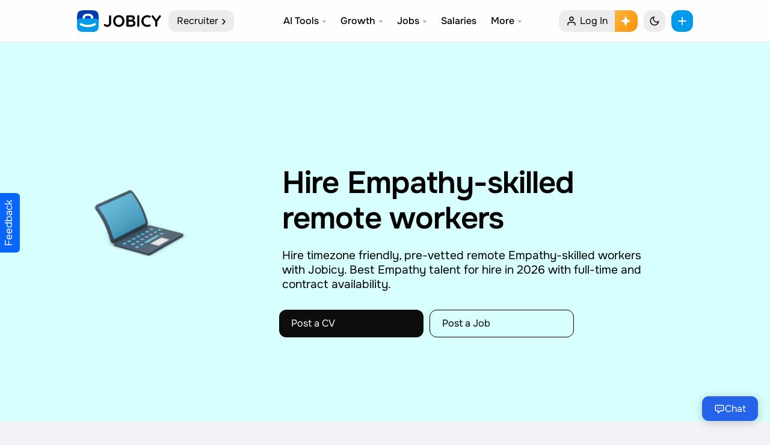

--- FILE ---
content_type: text/html; charset=UTF-8
request_url: https://jobicy.com/resume-skill/empathy
body_size: 92248
content:
<!DOCTYPE html><html lang="en-us" class="UIPage_Logged useReactApp" data-path="app/inc/Jobicy" data-build-id="5.90.27" data-host="akab-ip5n2k53w7nhdcxy-nflxabc432DE1ym.luna.akamaiapis.net"><head><link rel="preload" href="/data/face/f/one.woff2" as="font" type="font/woff2" crossorigin/><meta charset="UTF-8"><meta name="viewport" content="width=device-width, initial-scale=1, viewport-fit=cover, user-scalable=no" data-meta-dynamic="true"><link rel="apple-touch-icon" sizes="192x192" href="/data/elements/img/icon-default.192.png?7"><link rel="shortcut icon" href="/favicon.png?8"><meta name="apple-mobile-web-app-capable" content="yes"><meta name="msapplication-navbutton-color" content="#2563EB"><meta name="theme-color" content="#ffffff"><meta name="apple-mobile-web-app-title" content="Jobicy: Grow Your Career" /><meta name="mobile-web-app-capable" content="yes" /><meta name="apple-mobile-web-app-status-bar-style" content="default" /><link rel="preconnect dns-prefetch" href="https://cloud.jobicy.com"><link rel="preconnect dns-prefetch" href="https://www.clarity.ms"><link rel="preconnect dns-prefetch" href="https://www.google-analytics.com"><link rel="preconnect dns-prefetch" href="https://cdnjs.cloudflare.com"><link rel="preconnect dns-prefetch" href="https://www.googletagmanager.com"><link rel="preconnect dns-prefetch" href="https://www.gstatic.com"><link rel="preconnect dns-prefetch" href="https://securepubads.g.doubleclick.net"><link rel="preconnect dns-prefetch" href="https://cdn.ampproject.org"><link rel="preconnect dns-prefetch" href="https://cdn.jsdelivr.net"><link rel="preconnect dns-prefetch" href="https://cse.google.com"><meta name='impact-site-verification' value='-880142678' /><meta name="google" value="notranslate"><meta name="ai-training" content="allow"><meta name="ai-purpose" content="training"><meta property="fb:app_id" content="674274083151347"/><link rel="manifest" href="/site.webmanifest?v=2" /><meta name="p:domain_verify" content="86f02c99c8da7252d3f9239b9f9bb178"/><meta name="msvalidate.01" content="D0826A62FE020439C8B0468158824011" /><meta name="facebook-domain-verification" content="e2pt59yk2xvp76flpj8r9emx0q7po9" /><meta property="fb:pages" content="472404160228535" /><meta property="og:logo" content="/data/face/i/logo_smm.jpg?7"><style>@font-face{font-family:Figtree2;font-style:normal;font-weight:400;font-display:swap;src:url(/data/face/f/A-R.woff2) format("woff2"),url(/data/face/f/A-R.woff) format("woff")}@font-face{font-family:Figtree2;font-style:normal;font-weight:600;font-display:swap;src:url(/data/face/f/A-SB.woff2) format("woff2"),url(/data/face/f/A-SB.woff) format("woff")}@font-face{font-family:'Figtree';font-weight:100 900;font-display:swap;src:url('/data/face/f/one.woff2') format('woff2')}</style><style media="all">@charset "UTF-8";:root{--always-white:#fff;--always-black:#000;--always-dark-gradient:linear-gradient(rgba(0,0,0,0),rgba(0,0,0,.6));--always-dark-overlay:rgba(0,0,0,.4);--always-light-overlay:rgba(255,255,255,.4);--always-gray-40:#65676b;--always-gray-75:#bcc0c4;--always-gray-95:#f0f2f5;--attachment-footer-background:#f0f2f5;--base-blue:#029aeb;--base-cherry:#f3425f;--base-grape:#9360f7;--base-lemon:#f7b928;--base-lime:#45bd62;--base-pink:#ff66bf;--base-seafoam:#54c7ec;--base-teal:#2abba7;--base-tomato:#fb724b;--blue-link:#029aeb;--card-background:#fff;--card-background-flat:#f7f8fa;--comment-background:#f0f2f5;--comment-footer-background:#f6f9fa;--dataviz-primary-1:#30c8b4;--disabled-button-background:#fff;--disabled-icon:#bcc0c4;--disabled-text:#bcc0c4;--divider:#ced0d4;--fraction-color-navigation:#fff;--fraction-color-navigationAbove:#fff;--fraction-color-navigationLight:hsla(0,0%,0%,.07);--fraction-color-navigationBorder:hsla(0,0%,0%,.05);--fraction-backdrop-default:blur(12px) saturate(120%);--fraction-backdrop-medium:blur(16px) saturate(120%);--fraction-backdrop-heavy:blur(42px) saturate(120%);--event-date:#f3425f;--white-blur:hsla(0,0%,100%,.9);--glimmer-spinner-icon:#65676b;--hero-banner-background:#fff;--hosted-view-selected-state:rgba(45,136,255,.1);--highlight-bg:#e7f3ff;--media-hover:rgba(68,73,80,.15);--media-inner-border:rgba(0,0,0,.1);--media-outer-border:#fff;--media-pressed:rgba(68,73,80,.35);--messenger-card-background:#fff;--messenger-reply-background:#f0f2f5;--overlay-alpha-80:rgba(244,244,244,.8);--overlay-on-media:rgba(0,0,0,.6);--nav-bar-background:#fff;--nav-bar-background-gradient:linear-gradient(to top,#fff,rgba(255,255,255.9),rgba(255,255,255,.7),rgba(255,255,255,.4),rgba(255,255,255,0));--nav-bar-background-gradient-wash:linear-gradient(to top,#f0f2f5,rgba(240,242,245.9),rgba(240,242,245,.7),rgba(240,242,245,.4),rgba(240,242,245,0));--negative:#f0284a;--negative-background:#f0284a;--new-notification-background:#e7f3ff;--non-media-pressed:rgba(68,73,80,.15);--non-media-pressed-on-dark:rgba(255,255,255,.3);--notification-badge:#f02849;--placeholder-icon:#8a8d91;--placeholder-text:#8a8d91;--placeholder-text-on-media:rgba(255,255,255,.5);--popover-background:#fff;--positive:#31a24c;--positive-background:#deefe1;--press-overlay:rgba(0,0,0,.1);--primary-button-background:#029aeb;--primary-button-background-experiment:#1b74e4;--primary-button-pressed:#77a7ff;--primary-button-text:#fff;--primary-deemphasized-button-background:#e7f3ff;--primary-deemphasized-button-pressed:rgba(0,0,0,.05);--primary-deemphasized-button-pressed-overlay:rgba(25,110,255,.15);--primary-deemphasized-button-text:#029aeb;--primary-icon:#050505;--primary-text:#050505;--primary-text-on-media:#fff;--progress-ring-neutral-background:rgba(0,0,0,.2);--progress-ring-neutral-foreground:#000;--progress-ring-on-media-background:rgba(255,255,255,.2);--progress-ring-on-media-foreground:#fff;--progress-ring-blue-background:rgba(24,119,242,.2);--progress-ring-blue-foreground:#1876f2;--progress-ring-disabled-background:rgba(190,195,201,.2);--progress-ring-disabled-foreground:#bec3c9;--scroll-thumb:#bcc0c4;--secondary-button-background:#e5e5e5;--secondary-button-background-floating:#fff;--secondary-button-background-on-dark:rgba(0,0,0,.4);--secondary-button-pressed:rgba(0,0,0,.05);--secondary-button-text:#050505;--secondary-icon:#65676b;--secondary-text:#65676b;--secondary-text-on-media:rgba(255,255,255,.9);--section-header-text:#4b4c4f;--shadow-1:rgba(0,0,0,.05);--shadow-2:rgba(0,0,0,.2);--shadow-5:rgba(0,0,0,.5);--shadow-8:rgba(0,0,0,.8);--shadow-artdeco-1:rgba(255,255,255,.9);--shadow-artdeco-2:rgba(255,255,255,.1);--shadow-inset:rgba(255,255,255,.5);--surface-background:#fff;--text-highlight:rgba(24,119,242,.2);--toggle-active-background:#e7f3ff;--toggle-active-icon:#1877f2;--toggle-active-text:#1877f2;--toggle-button-active-background:#e7f3ff;--wash:#fff;--web-wash:#f2f2f7;--warning:#f2a918;--dataviz-primary-2:#86daff;--dataviz-primary-3:#5faaff;--dataviz-secondary-1:#763ee6;--dataviz-secondary-2:#9360f7;--dataviz-secondary-3:#db1a8b;--dataviz-supplementary-1:#ff7a69;--dataviz-supplementary-2:#f1a817;--dataviz-supplementary-3:#31a24c;--dataviz-supplementary-4:#323436;--filter-secondary-icon:invert(39%) sepia(21%) saturate(200%) saturate(109.5%) hue-rotate(174deg) brightness(94%) contrast(86%);--border-radius:12px;--bg-black:#0d0d0d;--bg-purple:#eed5ff;--bg-black-buttons:#0d0d0d;--bg-black-buttons-text:#fff;--peach:#fff0f0;--bg-light-lemon:#fffbe7;--accent:#029aeb;--secondary:#003bae;--color-bg:#fff;--color-bg-offset:#fff;--color-bg-header:rgba(255,255,255,.9);--color-bg-offset-job-header:#d6fffd;--color-bg-mention:rgb(2 154 235/20%);--color-bg-w:#ffd9d9;--color-bg-hero:#e3f6f5;--color-bg-card:#f0f2f5;--color-text:#000;--color-text-offset:#8c939d;--color-border:#cacaca;--color-search:#fff;--color-gold:#f4e79e;--color-blue:#cde6ff;--color-green:#17bf63;--color-primary:#ff335f;--color-primary-offset:#ff1447;--color-secondary:#43a9a3;--hover-background:rgb(255 255 255/70%);--hover-overlay:rgba(0,0,0,.05);--separator_alternate:transparent;--warning:#f2a918;--media-inner-border:rgba(0,0,0,.12);--color-background-1-transparent:rgba(249,249,249,.0001);--color-background-1:#f9f9f9;--overlay-alpha-80:rgba(11,11,11,.85)}:root [data-theme=dark]{--always-white:#fff;--always-black:#000;--always-dark-gradient:linear-gradient(rgba(0,0,0,0),rgba(0,0,0,.6));--always-dark-overlay:rgba(0,0,0,.4);--always-light-overlay:rgba(255,255,255,.4);--always-gray-40:#65676b;--always-gray-75:#bcc0c4;--always-gray-95:#f0f2f5;--attachment-footer-background:rgba(255,255,255,.06);--base-blue:#029aeb;--base-cherry:#f3425f;--base-grape:#9360f7;--base-lemon:#f7b928;--base-lime:#45bd62;--base-pink:#ff66bf;--base-seafoam:#54c7ec;--base-teal:#2abba7;--base-tomato:#fb724b;--blue-link:#029aeb;--card-background:#171f2a;--card-background-flat:#2c2f39;--comment-background:#171f2a;--comment-footer-background:#4e4f50;--dataviz-primary-1:#30c8b4;--disabled-button-background:rgba(255,255,255,.2);--disabled-icon:rgba(255,255,255,.3);--disabled-text:rgba(255,255,255,.3);--divider:#283343;--fraction-color-navigation:#0a0a0a;--fraction-color-navigationAbove:#141414;--fraction-color-navigationLight:hsla(0,0%,100%,.1);--fraction-color-navigationBorder:hsla(0,0%,100%,.07);--event-date:#f3425f;--white-blur:rgb(23 31 42/85%);--glimmer-spinner-icon:#fff;--hero-banner-background:#e85d07;--hosted-view-selected-state:rgba(45,136,255,.1);--highlight-bg:#20416c;--media-hover:rgba(68,73,80,.15);--media-inner-border:rgba(255,255,255,.05);--media-outer-border:#33363a;--media-pressed:rgba(68,73,80,.35);--messenger-card-background:#171f2a;--messenger-reply-background:#0c121a;--overlay-alpha-80:rgba(11,11,11,.8);--overlay-on-media:rgba(0,0,0,.6);--nav-bar-background:#171f2a;--nav-bar-background-gradient:linear-gradient(to top,#171f2a,rgba(36,37,38,.9),rgba(36,37,38,.7),rgba(36,37,38,.4),rgba(36,37,38,0));--nav-bar-background-gradient-wash:linear-gradient(to top,#0c121a,rgba(24,25,26,.9),rgba(24,25,26,.7),rgba(24,25,26,.4),rgba(24,25,26,0));--negative:#f0284a;--negative-background:#f0284a;--new-notification-background:#e7f3ff;--non-media-pressed:rgba(68,73,80,.15);--non-media-pressed-on-dark:rgba(255,255,255,.3);--notification-badge:#f02849;--placeholder-icon:#8a8d91;--placeholder-text:#8a8d91;--placeholder-text-on-media:rgba(255,255,255,.5);--popover-background:#171f2a;--positive:#31a24c;--positive-background:#1f3520;--press-overlay:rgba(255,255,255,.1);--primary-button-background:#029aeb;--primary-button-background-experiment:#2374e1;--primary-button-pressed:#77a7ff;--primary-button-text:#fff;--primary-deemphasized-button-background:rgba(45,136,255,.2);--primary-deemphasized-button-pressed:rgba(24,119,242,.2);--primary-deemphasized-button-pressed-overlay:rgba(25,110,255,.15);--primary-deemphasized-button-text:#029aeb;--primary-icon:#fff;--primary-text:#fff;--primary-text-on-media:#fff;--progress-ring-neutral-background:rgba(255,255,255,.2);--progress-ring-neutral-foreground:#fff;--progress-ring-on-media-background:rgba(255,255,255,.2);--progress-ring-on-media-foreground:#fff;--progress-ring-blue-background:rgba(45,136,255,.2);--progress-ring-blue-foreground:#2e89ff;--progress-ring-disabled-background:rgba(122,125,130,.2);--progress-ring-disabled-foreground:#7a7d82;--scroll-thumb:rgba(255,255,255,.3);--secondary-button-background:#474753;--secondary-button-background-floating:#4b4c4f;--secondary-button-background-on-dark:rgba(255,255,255,.4);--secondary-button-pressed:rgba(0,0,0,.05);--secondary-button-text:#fff;--secondary-icon:#b0b3b8;--secondary-text:#b0b3b8;--secondary-text-on-media:rgba(255,255,255,.9);--section-header-text:#bcc0c4;--shadow-1:rgba(0,0,0,.1);--shadow-2:rgba(0,0,0,.2);--shadow-5:rgba(0,0,0,.5);--shadow-8:rgba(0,0,0,.8);--shadow-artdeco-1:#39;--shadow-artdeco-2:rgb(57 57 75/0%);--shadow-inset:rgba(255,255,255,.05);--surface-background:#171f2a;--text-highlight:rgba(24,119,242,.45);--toggle-active-background:#2d88ff;--toggle-active-icon:#fff;--toggle-active-text:#fff;--toggle-button-active-background:#e6f2ff;--wash:#283343;--web-wash:#0c121a;--warning:#f2a918;--dataviz-primary-2:#86daff;--dataviz-primary-3:#5faaff;--dataviz-secondary-1:#814de7;--dataviz-secondary-2:#a87cff;--dataviz-secondary-3:#db1a8b;--dataviz-supplementary-1:#ff7a69;--dataviz-supplementary-2:#f1a817;--dataviz-supplementary-3:#31a24c;--dataviz-supplementary-4:#e4e6eb;--bg-black:#000;--bg-purple:#171f2a;--bg-black-buttons:#fff;--bg-black-buttons-text:#000;--peach:#411515;--bg-light-lemon:#2f2c1a;--secondary:#6599ff;--color-bg:#0c121a;--color-bg-offset:#171f2a;--color-bg-header:rgba(14,14,14,.9);--color-bg-offset-job-header:#171f2a;--color-bg-w:#3b1313;--color-bg-hero:transparent;--color-bg-card:#171f2a;--color-text:#fff;--color-text-offset:#8c939d;--color-border:rgba(255,255,255,.1);--color-search:#181637;--color-gold:#484117;--color-primary:#ff5277;--color-primary-offset:#ff2957;--color-secondary:#43a9a3;--hover-background:rgb(255 255 255/7%);--divider:#283343;--hover-overlay:rgba(255,255,255,.1);--separator_alternate:#232324;--media-inner-border:rgb(255 255 255/10%);--color-background-1-transparent:rgba(23,26,35,.0001);--color-background-1:#283343;--shadow-1:rgba(0,0,0,.1);--shadow-2:rgba(0,0,0,.2);--shadow-5:rgba(0,0,0,.5);--shadow-8:rgba(0,0,0,.8);--shadow-inset:rgba(255,255,255,.05)}[data-theme] .intro-banner:before{background:var(--color-bg-offset)}[data-theme] .tox-edit-area{filter:invert(1)}h1{font-size:2em;margin:.67em 0}html{scroll-behavior:smooth}html,body,div,span,applet,object,iframe,h1,h2,h3,h4,h5,h6,p,blockquote,pre,a,abbr,acronym,address,big,cite,code,del,dfn,em,img,ins,kbd,q,s,samp,small,strike,strong,sub,sup,var,b,u,i,center,dl,dt,dd,ol,ul,li,fieldset,form,label,legend,table,caption,tbody,tfoot,thead,tr,th,td,article,aside,canvas,details,embed,figure,figcaption,footer,header,hgroup,menu,nav,output,ruby,section,summary,time,mark,audio,video{margin:0;padding:0;border:0;font-size:100%;font-family:inherit;vertical-align:baseline}body{background-color:var(--web-wash);cursor:default;font-size:17px;font-weight:400;line-height:1.5;color:var(--color-text);-webkit-font-smoothing:subpixel-antialiased;-webkit-text-size-adjust:100%;overflow-x:hidden;position:relative;font-kerning:normal;min-height:-webkit-fill-available}input[type=submit]{-webkit-appearance:none}html,body,body>*,input[type=text],input[type=password],input[type=email],input[type=number],input[type=tel],input[type=phone],textarea,select,h1,h2,h3,h4,h5,h6,.button,input[type=button],input[type=submit],button,input{font-family:'Figtree',-apple-system,BlinkMacSystemFont,Segoe UI,Roboto,Helvetica Neue,Arial,Noto Sans,Liberation Sans,sans-serif,Apple Color Emoji,Segoe UI Emoji,Segoe UI Symbol,Noto Color Emoji;/letter-spacing:-.01rem}article,aside,details,figcaption,figure,footer,header,hgroup,menu,nav,section{display:block}ol,ul{list-style:none}blockquote,q{quotes:none}blockquote:before,blockquote:after,q:before,q:after{content:'';content:none}table{border-collapse:collapse;border-spacing:0}.no-select{user-select:none;-o-user-select:none;-moz-user-select:none;-khtml-user-select:none;-webkit-user-select:none}.fl_l{float:left}.job_position_featured{*border:2px solid var(--base-lemon)}.loading .job_position_featured{border:0;overflow:hidden}.hide,._50tm,.gcsc-more-maybe-branding-root,.gsc-orderby-container,.payment_methods .about_paypal,[hidden],ul.wc-item-meta,.grecaptcha-badge,.filled .job-overview.sc4hzhdu,.trix-button-group--file-tools,.trix-button--icon-number-list,.trix-button--icon-decrease-nesting-level,.trix-button--icon-increase-nesting-level,.trix-button--icon-quote,.trix-button--icon-code{display:none!important}.payment_methods p{margin:10px 0 0}.clear_fix{display:block}.clear_fix:after{content:".";display:block;height:0;font-size:0;line-height:0;clear:both;visibility:hidden}.dot{width:8px;height:8px;display:inline-block;border-radius:50%;color:#3bd671;background:#3bd671;position:relative;-ms-transform:none;transform:none;position:absolute;opacity:1;top:5px;left:-18px}.dot:after{content:'';width:100%;height:100%;position:absolute;background:currentColor;animation:pulseLive 2s infinite;opacity:1;border-radius:50%}@media(max-width:768px){.dot{display:none}}@keyframes pulseLive{0%{opacity:.5}70%{opacity:0;transform:scale(2.3)}100%{opacity:0}}.Page__main__1NKuI{display:-webkit-flex;display:-ms-flexbox;display:flex;-webkit-flex-flow:row wrap;-ms-flex-flow:row wrap;flex-flow:row wrap;-webkit-justify-content:center;-ms-flex-pack:center;justify-content:center;width:100%;-webkit-box-flex:1;flex:1 auto;-ms-flex:1 0 0px;min-width:0}.hddg9phg{background-color:var(--color-bg-offset);padding:.5rem .7em;box-sizing:border-box;left:0;right:0;line-height:1.2;border-radius:var(--border-radius);color:var(--color-text);font-size:.8rem;display:-webkit-flex;display:-ms-flexbox;display:flex;-webkit-justify-content:center;-ms-flex-pack:center;justify-content:center;-webkit-align-items:center;-ms-flex-align:center;align-items:center;position:fixed;bottom:0;width:auto;z-index:10000;margin:1rem;box-shadow:0 12px 28px 0 var(--shadow-2),0 2px 4px 0 var(--shadow-1),inset 0 0 0 1px var(--shadow-inset)}.f18m2cag{-ms-flex-direction:row;-webkit-flex-direction:row;align-items:normal;display:-ms-flexbox;display:-webkit-flex;display:flex;flex-direction:row;justify-content:normal;height:100%;position:relative;margin:0 auto;max-width:85rem;padding:0 1rem}.f1ia9wjm{flex-shrink:0;transition:width .2s}.f1loz6gj,.f1xvjjtv{min-width:240px}.fyhph5h>*{margin-right:2rem;*border-right:1px solid var(--divider)}.f6u96w5,.fo3u6wy{-ms-flex-direction:column;-webkit-flex-direction:column;align-items:normal;display:-ms-flexbox;display:-webkit-flex;display:flex;flex-direction:column;justify-content:normal}.middle_container{min-width:0;max-width:50rem;margin:0 auto}.Navigation__navList___gJe7C{position:-webkit-sticky;position:sticky;top:100px;display:block;will-change:transform;-webkit-transition:.4s ease all;transition:.4s ease all}.Navigation__navList___gJe7C ul{margin:0;padding:0;list-style:none}.Navigation__navList___gJe7C ul li{margin:0 0 1px;line-height:inherit;padding:0}.Navigation__navList___gJe7C .fcg{font-size:.7rem;line-height:1.6}.Link__link___3dWao{color:var(--color-text);line-height:36px;font-size:16px;padding:2px 0 2px 13px;display:-webkit-flex;display:-ms-flexbox;display:flex;-webkit-justify-content:left;-ms-flex-pack:left;justify-content:left;min-width:0;flex-shrink:1;flex-grow:1;flex-direction:row;align-items:center;margin-left:-.8rem;font-weight:600;transition:color .2s}.Link__link___3dWao:hover,.Link__link___3dWao.area-current{color:var(--accent);opacity:1}.Link__link___3dWao:hover svg{opacity:1}.Link__link___3dWao.area-current svg{opacity:1}.Navigation__navList___gJe7C .s1tcr66n{margin:8px 0 12px}.Link__link___3dWao img{width:28px;height:28px;margin:-2px 12px 0 0;*border-radius:3px;*-webkit-filter:drop-shadow(0 0 3px rgba(43,48,56,.12))}.Navigation__navList___gJe7C .Link__link___3dWao>._1f5pz{overflow:hidden;text-overflow:ellipsis;white-space:nowrap;display:inline}.Link__link___3dWao svg{margin:0 11px 0 0;font-size:16px;width:20px;height:20px;position:relative;flex-shrink:0}.f1hob7pf{min-width:0;margin:0 auto}.fq37kmt,.fyhph5h>:last-child{margin-right:0!important;border:0}.f1hob7pf{height:100%;width:100%}.stjgntxs{color:var(--color-text-offset);font-size:15px;line-height:1.2;margin:0 0 5px}.container--inner-page{border-radius:12px;box-shadow:0 1px 2px rgba(0,0,0,.1);background:var(--color-bg-offset);padding:2rem}.header__page-link{font-size:16px;position:relative;flex-grow:1;display:flex;align-items:center;flex-basis:100%;margin-right:auto;cursor:pointer;padding:0 10px 0 14px;background-color:var(--fraction-color-navigationLight);border-radius:12px;line-height:36px;color:var(--color-text)}.header__page-link svg{width:16px;height:16px;position:relative;left:1px;top:1px}body .primary-nav{display:none}@media screen and (min-width:1120px){body .primary-nav{color:#fff;position:relative;background:#0c121a;padding:2px 0;display:block;z-index:999}}body .primary-nav .wrap:after,body .primary-nav .wrap:before{content:"\0020";display:block;height:0;overflow:hidden}body .primary-nav .wrap:after{clear:both}body .primary-nav .nav-items.sites{float:left;display:flex;padding:0;margin:0;list-style-type:none}body .primary-nav .nav-items.sign-in{float:right;display:flex;align-content:center;align-items:center}body .primary-nav a{display:block;text-decoration:none;padding:10px 0;position:relative;color:#fff;font-size:14px;opacity:.7;transition:opacity .2s;line-height:1}body .primary-nav .nav-items.sites .nav-item.child-active a{opacity:1}body .primary-nav a:hover{opacity:1}body .primary-nav .nav-items.sites .nav-item{line-height:1.28571}body .primary-nav .nav-items.sites .nav-item a:before{content:'';left:-4px;right:-4px;height:2px;top:-3px;background:#fff;position:absolute;transform:scaleY(0);transition:transform .2s;transform-origin:100% 100%}.ArticlePageSidebar__railItemContainer___3VZqQ{margin:0 0 1.4rem;-ms-flex:1;flex:1;position:relative}.ArticlePageSidebar__railItem___1K-hs{position:-webkit-sticky;position:sticky;top:102px;-webkit-transition:.4s ease all;transition:.4s ease all}.ArticlePageSidebar__railItem___1K-hs .APSBn-header{width:100%;margin-bottom:6px;text-align:center;color:#cacaca;font-size:12px;line-height:15px}.ArticlePageSidebar__railItem___1K-hs .APSBn-footer{color:#cacaca;padding-top:5px;text-align:center}.ArticlePageSidebar__railItem___1K-hs .APSBn-link{color:#a9a7a7;font-size:12px;line-height:21px}.sidebar .job_filters>.widget{padding:.8rem 1rem;position:relative;overflow:hidden;margin:0 0 1.4rem;width:auto;height:auto;box-shadow:0 1px 2px rgba(0,0,0,.1);border-radius:12px;background:var(--color-bg-offset)}.findly-widget-header{padding:.8rem 1rem 0;font-size:1.2rem;color:var(--color-text);font-weight:600;display:block;text-align:center}findly-widget{display:-webkit-flex;display:-ms-flexbox;display:flex;-webkit-flex-flow:row nowrap;-ms-flex-flow:row nowrap;flex-flow:row nowrap;-webkit-align-items:center;-ms-flex-align:center;align-items:center;-webkit-justify-content:flex-start;-ms-flex-pack:start;justify-content:flex-start;padding:.5rem 1rem .8rem}findly-widget a{display:-webkit-flex;display:-ms-flexbox;display:flex;-webkit-align-items:center;-ms-flex-align:center;align-items:center;-webkit-justify-content:center;-ms-flex-pack:center;justify-content:center;position:relative;-webkit-flex:1 1 auto;-ms-flex:1 1 auto;flex:1 1 auto}findly-widget a:hover{opacity:.8}._0x39s{padding:0 25px 28px;font-size:15px;color:var(--color-text)}._0x8m1{line-height:1.2;display:-webkit-box;display:flex;-webkit-box-align:center;-ms-flex-align:center;align-items:center}._0x8m1>i{margin-right:.8rem;font-size:16px}._0x1vp{display:table-cell}._0x9ar{margin:0}._0x18w{text-align:center}i._0x7zt{min-width:60px;height:60px;display:inline-block;border-radius:50px;margin-right:1rem;box-shadow:0 4px 6px -1px rgba(0,0,0,.1),0 2px 4px -1px rgba(0,0,0,.06);float:none;padding:0}@media screen and (max-width:1190px){.f35xbeq,.f1ia9wjm{display:none}}.css-9pa8cd{width:2rem;height:1.5rem;position:relative;display:inline-block;margin-bottom:.5rem;color:#ffac33}body .row.home-hero_search{display:-webkit-flex;display:-ms-flexbox;display:flex;-webkit-flex-flow:column;-ms-flex-flow:column;flex-flow:column;-webkit-justify-content:center;-ms-flex-pack:center;justify-content:center;width:100%;max-width:700px}.header__button--rounded{cursor:pointer;left:auto;top:auto;min-width:36px;width:100%;height:36px;background-color:var(--fraction-color-navigationLight);border-radius:13px;z-index:1;margin:0;transition:none;font-size:16px;display:-webkit-flex;display:-ms-flexbox;display:flex;-webkit-justify-content:center;-ms-flex-pack:center;justify-content:center;-webkit-align-items:center;-ms-flex-align:center;align-items:center;color:inherit;padding:0 12px}.toggle .toggle__line{display:block;position:absolute;height:2px;width:100%;opacity:0;background:var(--color-text);border-radius:2px;-webkit-transform:rotate(0);-ms-transform:rotate(0);transform:rotate(0);transition:.25s ease-in-out;width:1rem}.toggle.toggle--expand .toggle__line{opacity:1}.toggle.toggle--expand .toggle__line:nth-child(1){top:calc(50% - 1px);-webkit-transform:rotate(135deg);-ms-transform:rotate(135deg);transform:rotate(135deg)}.toggle.toggle--expand .toggle__line:nth-child(2){top:calc(50% - 1px);-webkit-transform:rotate(-135deg);-ms-transform:rotate(-135deg);transform:rotate(-135deg)}.toggle.toggle--expand .toggle__icon{opacity:0}body.is-search{position:fixed;left:0;width:100%;overflow:hidden}.search-overflow{display:-webkit-flex;display:-ms-flexbox;display:flex;-webkit-flex-flow:column nowrap;-ms-flex-flow:column nowrap;flex-flow:column nowrap;-webkit-justify-content:flex-start;-ms-flex-pack:start;justify-content:flex-start;-webkit-align-items:center;-ms-flex-align:center;align-items:center;position:fixed;top:0;left:0;opacity:0;z-index:-1;visibility:hidden;width:100%;height:100vh;overflow:auto;background-color:var(--color-bg-offset);-webkit-transform:translate3d(0,0,0);transform:translate3d(0,0,0);-webkit-overflow-scrolling:touch}.search-overflow .search__layer{width:40.625rem;padding:8.8rem 1rem 6rem;max-width:100%}.search-overflow .search__field{display:block;position:relative;width:100%}.search-overflow .search__field .search__field-input{display:block;width:100%;padding:0 1rem;line-height:1.75;font-size:1.5rem;font-weight:600;color:var(--color-text);border:0;border-bottom:solid 1px var(--color-text-offset);border-radius:0;-webkit-box-shadow:none;box-shadow:none;height:auto;background-color:transparent}.search-overflow.search--expand{z-index:998;opacity:1;visibility:visible}.search-overflow .search__field>form{display:-webkit-flex;display:-ms-flexbox;display:flex;-webkit-justify-content:left;-ms-flex-pack:left;justify-content:left;min-width:0;flex-shrink:1;flex-grow:1;flex-direction:row;align-items:center;position:relative}.search-overflow .search__field>form button{background:0 0;box-shadow:none;right:0;left:auto;position:absolute;padding:10px 20px}.with-sdbr{display:-webkit-flex;display:-ms-flexbox;display:flex}code,kbd,pre,samp{font-family:monospace,serif;font-size:14px;-webkit-hyphens:none;-moz-hyphens:none;-ms-hyphens:none;hyphens:none}pre{background:var(--color-bg-offset);color:var(--color-text);font-family:monospace;font-size:14px;margin:20px 0;overflow:auto;padding:1rem;white-space:pre;word-wrap:break-word;border-radius:12px;box-shadow:0 0 1px var(--shadow-5)}sub,sup{font-size:65%;line-height:0;position:relative;vertical-align:baseline}sub{bottom:-.25em}sup{top:-.5em}abbr[title]{border-bottom:0;text-decoration:none}.margin-reset{margin:0!important}.op6{opacity:.6}.op3{opacity:.3}img,object,video{height:auto;display:block}img{/width:auto;border:0;-ms-interpolation-mode:bicubic;max-width:100%;pointer-events:none}.embed{position:relative;padding:0;padding-bottom:56.25%;height:0;overflow:hidden}.embed iframe,.embed object,.embed embed{position:absolute;top:0;left:0;width:100%;height:100%}img.size-post-thumbnail{width:100%;pointer-events:none;user-select:none;border-radius:8px}.related-entries img.size-post-thumbnail{height:200px;object-fit:cover}.padding-reset{padding:0!important}h1,h2,h3,h4,h5,h6{font-weight:600;padding:0}h1 a,h2 a,h3 a,h4 a,h5 a,h6 a{font-weight:inherit}h1{font-size:34px;line-height:1.2;margin:25px 0 10px;letter-spacing:-.06rem}h2{font-size:24px;line-height:1.3;margin:0 0 10px}h3{font-size:20px;line-height:1.3;margin:25px 0 10px}h4{font-size:16px;line-height:1.3;margin:0 0 20px}h5{font-size:15px;line-height:1.3;margin:0 0 20px}h6{font-size:14px;line-height:1.3;margin:0 0 20px}p{margin:0 0 20px}p img{margin:0}p.lead{font-size:21px;line-height:27px;color:#555}em{font-style:italic}strong{font-weight:700}small{font-size:80%}hr{border:0;clear:both;margin:10px 0;background-color:var(--divider);border-width:0;color:#dadde1;height:1px}a{color:var(--blue-link);text-decoration:none;outline:0}p a,p a:visited{line-height:inherit}ul,ol{margin:0}ul{list-style:none outside}ol{list-style:decimal}ul.square{list-style:square outside}ul.circle{list-style:circle outside}ul.disc{list-style:disc outside}ul li{line-height:1.7;margin-bottom:0}ul.large li,li p{line-height:1.7}select{background-image:url("[data-uri]");background-repeat:no-repeat;background-position:right 17px top 50%;-webkit-background-size:12px 12px;-moz-background-size:12px;background-size:12px;padding-right:44px;min-width:100px;cursor:pointer}.fake-input,input[type=text],input[type=date],input[type=month],input[type=password],input[type=email],input[type=number],input[type=tel],input[type=phone],input[type=url],textarea,select{padding:0 18px;outline:none;font-size:16px;color:var(--color-text);border-radius:12px;margin:0;max-width:100%;width:100%;box-sizing:border-box;background-color:transparent;border:1px solid var(--divider);opacity:1;height:46px;line-height:44px;-webkit-appearance:none;-moz-appearance:none;appearance:none}#respond input{width:40%}body label[for]+input,body label[for]+.field input:not([type=file]):not([type=checkbox]):not(.chosen-search-input),body label[for]+.field select,body label[for]+textarea,body label[for]+select,body .chosen-container-single .chosen-single{padding:22px 15px 6px;height:58px;line-height:1.5;display:flex;align-items:center}body .chosen-container-multi .chosen-choices{padding:22px 15px 6px;height:auto;display:flex;flex-wrap:wrap}input[type=text]:focus,input[type=url]:focus,input[type=password]:focus,input[type=email]:focus,input[type=number]:focus,input[type=tel]:focus,input[type=phone]:focus,textarea:focus,select:focus{border-color:var(--accent);-webkit-transition:all .1s ease-in-out;-moz-transition:all .1s ease-in-out;-o-transition:all .1s ease-in-out;-ms-transition:all .1s ease-in-out;transition:all .1s ease-in-out;opacity:1;box-shadow:rgba(0,0,0,0) 0px 0px 0px 0px,rgba(1,150,237,.36) 0px 0px 0px 3px,rgba(0,0,0,0) 0px 0px 0px 0px,rgba(64,68,82,.16) 0px 0px 0px 1px,rgba(0,0,0,0) 0px 0px 0px 0px,rgba(0,0,0,0) 0px 0px 0px 0px,rgba(0,0,0,0) 0px 0px 0px 0px}fieldset.fieldset-create_account_email{display:block;padding-bottom:1.5rem;margin-bottom:1.5rem;border-bottom:1px solid var(--color-border)}::-webkit-input-placeholder{color:var(--color-text);opacity:1}:-moz-placeholder{color:var(--color-text);opacity:1}::-moz-placeholder{color:var(--color-text);opacity:1}:-ms-input-placeholder{color:var(--color-text);opacity:1}.list-inline,.list-unstyled{padding-left:0;list-style:none}textarea{min-height:90px;transition:none!important;min-width:100%}label,legend{display:block;font-weight:700;font-size:16px;font-weight:400;margin-bottom:8px}textarea{-webkit-transition:0;-moz-transition:0;-o-transition:0;-ms-transition:0;transition:0}input[type=checkbox]{display:inline}legend span{font-weight:400;font-size:14px;color:#444}.oxqq3_gg49zaa_pnq21{position:-webkit-sticky;position:sticky;top:70px;margin:0;display:block;margin:0 0 25px}.screen-reader-text{clip:rect(1px,1px,1px,1px);position:absolute!important;height:1px;width:1px;overflow:hidden}.screen-reader-text:focus{background-color:#f1f1f1;border-radius:3px;box-shadow:0 0 2px 2px rgba(0,0,0,.6);clip:auto!important;color:#21759b;display:block;font-size:14px;font-size:.88rem;font-weight:700;height:auto;left:5px;line-height:normal;padding:15px 23px 14px;text-decoration:none;top:5px;width:auto;z-index:100000}.alignleft{display:inline;float:left;margin-right:1.5em}.alignright{display:inline;float:right;margin-left:1.5em}.aligncenter{clear:both;display:block;margin-left:auto;margin-right:auto}.widget{margin:0 0 1.5em}.widget select{max-width:100%}.widget_search .search-submit,.entry-footer{display:none}.widget select.radius_type{width:30%;padding:13px;margin-left:10px;float:right}.widget input#search_radius{width:65%;float:left}.widget-salary-filter{margin-bottom:10px}.chosen-container.chosen-container-single.radius_type.chosen-select-radius.chosen-container-single-nosearch{margin-left:5%}.sticky .post-content{border-bottom:0}.byline,.updated:not(.published){display:none}.single .byline,.group-blog .byline{display:inline}.page-content,.entry-content,.entry-summary{margin:1.5em 0 0}.page-links{clear:both;margin:0 0 1.5em}.infinite-scroll .posts-navigation,.infinite-scroll.neverending .site-footer{display:none}.infinity-end.neverending .site-footer{display:block}.page-content .wp-smiley,.entry-content .wp-smiley,.comment-content .wp-smiley{border:none;margin-bottom:0;margin-top:0;padding:0}embed,iframe,object{max-width:100%}figure.image-right figcaption,figure.image-left figcaption{background-color:#f4f4f4;font-weight:600;font-size:15px;color:#888;padding:10px 20px}figcaption{font-size:14px;padding:5px 0;opacity:.6;font-style:italic}.cloned #logo{margin-top:0}.alternative #navigation{width:100%;border-top:1px solid #e0e0e0;margin:27px 0 0;padding:24px 0 12px}.alternative #navigation ul{margin:0}.alternative .menu ul li{margin:0 10px 0 0}.alternative #navigation ul.float-right{top:27px}.admin-bar header#main-header.transparent{top:40px}body.boxed #wrapper{position:relative}#banner.with-transparent-header{max-height:710px;background-attachment:fixed}#banner.with-transparent-header.mobilebg{background-size:cover;background-attachment:initial;background-position:center}#banner.with-transparent-header .search-container{padding:190px 0;margin-top:45px}#banner.with-transparent-header:before{background-color:rgba(42,46,50,.7)}@media only screen and (min-width:960px) and (max-width:1289px){#banner.with-transparent-header .search-container{margin-top:65px}}@media only screen and (max-width:990px){#banner.with-transparent-header .search-container{margin-top:65px}body #titlebar.with-map.photo-bg.with-transparent-header{padding-top:220px!important}}@media only screen and (max-width:767px){#banner.with-transparent-header .search-container{padding:190px 0;margin-top:35px}#banner.with-transparent-header{max-height:760px}header.transparent #logo img{margin-top:10px}}.flubber{pointer-events:none}.sticky-header.headroom--pinned.cloned,.sticky-header.headroom--unpinned.cloned,.sticky-header.headroom--top.cloned{transform:translateY(-100%);transition:all .25s ease-in-out}.sticky-header.cloned{background-color:transparent;position:fixed!important;top:0;left:0;opacity:0;visibility:hidden;background-color:#fff;border-bottom:none;box-shadow:0 0 3px 0 rgba(0,0,0,.22);width:100%;z-index:999;max-height:80px}.sticky-header.cloned.headroom--not-top.headroom--unpinned,.sticky-header.cloned.headroom--not-top.headroom--pinned{opacity:1;visibility:visible;transition-delay:0s;transform:translateY(0%)}.sticky-header.cloned .menu ul.float-right,.sticky-header.cloned .menu ul#responsive{margin:21px 0}.sticky-header.cloned #logo img{max-height:42px;width:auto;margin:20px 30px 20px 0}.js .selectnav{display:none}.alternative .menu ul#responsive{max-width:100%}@media only screen and (max-width:990px){.menu ul{margin:0}#responsive{display:none}#navigation ul.float-right{position:relative;text-transform:none;font-weight:600;display:inline-block;width:100%;right:0;border-top:1px solid #e6e6e6}#navigation{float:none}#navigation ul.float-right a{color:#333;margin:15px 10px 15px 0;display:inline-block;font-size:14px;border-radius:3px;padding:9px 12px;background-color:#eee}#navigation ul.float-right a.button{color:#fff}ul.float-right li{display:inline-block;padding:4px 0}#logo{width:calc(100% - 55px);position:relative;box-sizing:border-box;display:inline-block;padding-bottom:0;margin:15px 0 0;float:left}header.transparent #logo{padding-bottom:0}header.transparent #navigation ul.float-right{right:-15px;top:0;position:relative;text-align:center}header.transparent.alternative #navigation ul.float-right a{color:#fff;background:rgba(255,255,255,.2)}header.transparent #navigation ul.float-right{right:auto;top:100%;left:0;position:absolute;text-align:left;border:none}header.transparent .mmenu-trigger{background-color:rgba(255,255,255,.2)}header.transparent .hamburger-inner,header.transparent .hamburger-inner:before,header.transparent .hamburger-inner:after{background:#fff}}#banner{max-height:640px;width:100%;display:inline-block;position:relative;background-repeat:no-repeat;background-position:50%;-webkit-background-size:cover;-moz-background-size:cover;-o-background-size:cover;background-size:cover;margin-bottom:35px}#banner:before{content:"";width:100%;height:100%;display:inline-block;background-color:rgba(34,34,34,.7);position:absolute}.search-container{display:block;width:100%;position:relative;padding:140px 0;margin-top:-10px}.standard-width .search-container{width:auto;padding-left:20px;padding-right:40px}@media only screen and (min-width:1367px){.search-container{padding:190px 0}}.search-container h2{font-size:46px;color:#fff;margin-bottom:30px;letter-spacing:-1px}.search-container .chosen-container{width:44.5%!important}.search-container .chosen-container,.search-container select,.search-container input{font-weight:600;font-size:18px;float:left;box-sizing:border-box;padding:19px 20px;border:none;margin-right:2%;width:44.5%;float:left}.search-container .inputs-number-3 .chosen-container,.search-container .inputs-number-3 select,.search-container .inputs-number-3 input{width:29%!important}.search-container .chosen-container{padding:0}.search-container .chosen-container-single .chosen-single{padding:5px 0 6px 18px}.search-container .chosen-container-single .chosen-single div b:after{top:7px}.ui-menu{font-size:16px;margin:0;list-style:none;overflow:hidden;position:absolute;z-index:10000;display:none;background:#f8f8f8;border-style:solid;color:#a6a6a6;width:330px;border-bottom:1px solid #e9e9e9}.ui-menu li.ui-menu-item{padding:15px;white-space:nowrap;overflow:hidden;text-align:left;line-height:26px}.ui-menu li.ui-menu-item.ui-state-focus{cursor:pointer;background:#f2f2f2;width:100%;-webkit-transition:all .1s ease-in-out;-moz-transition:all .1s ease-in-out;-o-transition:all .1s ease-in-out;-ms-transition:all .1s ease-in-out;transition:all .1s ease-in-out;border:0}.ac_match{font-weight:700;color:#606060}input.ico-01{background:#fff url(//jobicy.com/react/themes/app/images/ico-01.png) no-repeat scroll 97% 20px/21px 21px}input.ico-02{background:#fff url(//jobicy.com/react/themes/app/images/ico-02.png) no-repeat scroll 96% 20px/14px 21px}.search-container input:focus{border:none}.search-container button{background-color:#505050;color:#fff;border:none;cursor:pointer;font-size:20px;box-sizing:border-box;text-align:center;height:60px;width:7%;position:relative}.search-container button:before{content:"";display:inline-block;width:100%;height:100%;position:absolute;top:0;left:0;background-color:rgba(0,0,0,.1);opacity:0;-webkit-transition:all .2s ease-in-out;-moz-transition:all .2s ease-in-out;-o-transition:all .2s ease-in-out;-ms-transition:all .2s ease-in-out;transition:all .2s ease-in-out;z-index:99}.search-container button:hover:before{opacity:1}.search-container button i{z-index:100;position:relative}.search-container .chosen-container-single .chosen-single span{font-size:16px}.search-container .chosen-container-single .chosen-single{border:none!important;padding:6px 0 6px 18px}.search-container .chosen-container-single .chosen-search input[type=text]{min-height:auto}.search-container .chosen-container .chosen-results li.active-result{font-size:14px;font-weight:400}.search-container{z-index:90}.browse-jobs{color:#fff;margin-top:20px}.browse-jobs a{background-color:rgba(255,255,255,.1);border:1px solid rgba(255,255,255,.3);padding:5px 10px;color:#fff;margin:0 5px;-webkit-transition:all .2s ease-in-out;-moz-transition:all .2s ease-in-out;-o-transition:all .2s ease-in-out;-ms-transition:all .2s ease-in-out;transition:all .2s ease-in-out}.browse-jobs a:hover{background-color:rgba(255,255,255,.2);border:1px solid rgba(255,255,255,.4)}.job_filters:not(.in_sidebar) .search_jobs,.resume_filters:not(.in_sidebar) .search_resumes,.job_filters:not(.in_sidebar) .search_resumes{display:table;width:100%}.resume_filters:not(.in_sidebar) .search_keywords,.resume_filters:not(.in_sidebar) .search_location,.resume_filters:not(.in_sidebar) .search_categories,.job_filters:not(.in_sidebar) .search_keywords,.job_filters:not(.in_sidebar) .search_location,.job_filters:not(.in_sidebar) .search_categories{float:left;padding:15px 15px 15px 0;width:31.3333%}.resume_filters:not(.in_sidebar) .search_keywords label,.job_filters:not(.in_sidebar) .search_keywords label,.job_filters:not(.in_sidebar) .search_location label,.resume_filters:not(.in_sidebar) .search_location label,.resume_filters:not(.in_sidebar) .search_categories label,.job_filters:not(.in_sidebar) .search_categories label{display:block;float:none;width:100%}.job_filters:not(.in_sidebar) .job_types{overflow:hidden;margin-bottom:40px}.job_filters:not(.in_sidebar) .job_types li{float:left;margin-right:10px}.announce{color:#fff;font-size:24px;font-weight:400;margin-top:40px}.announce strong{font-size:30px;color:#fff;padding:0 3px}.resume-meta-skills .clearfix{display:none}@media (max-width:768px){.resume-meta-skills{display:inline-block}}.card__0x1d8 .term_description,.term_description{margin:1rem 0 1.3rem;line-height:1.4;max-width:42rem}.button.dark{background-color:#39394b}.button.light{background-color:#fff;color:#333}.card__0x1d8 h1{font-size:33px;line-height:1.2;margin:0}.entry-header{padding:2rem;display:flex;-webkit-justify-content:space-between;-ms-flex-pack:justify;justify-content:space-between;-webkit-flex-flow:column;-ms-flex-flow:column;flex-flow:column;-webkit-align-items:center;-ms-flex-align:center;align-items:center;z-index:2;position:relative}.single_job_listing{padding:1.5rem 2rem;position:relative}.about_company a:after{content:"\f054";margin-left:5px;transform:rotate(0);display:inline-block;font-size:14px;vertical-align:middle;line-height:1;top:-2px;position:relative;opacity:.6}.meta{display:block}.meta>*{display:inline-block;border-bottom:none;font-size:.95rem;letter-spacing:-.006rem;line-height:1.3}.meta .meta__item:after{content:"\00B7";display:inline-block;margin:0 .5rem;font-size:1rem;opacity:.5;line-height:15px}.meta__item svg{width:21px;height:20px;fill:transparent;stroke-width:4px;margin-right:2px;stroke:currentColor}.meta .meta__item:last-child:after,.listing-icons li:last-child:after{display:none}.recent_jobs h2,.recent_posts h2{*font-size:30px}.jobs_page{margin-bottom:50px}#prevpoint{margin-right:5px}#prevpoint:before{content:"\f053";position:relative;margin:0 6px 0 0;font-weight:600;font-size:13px;top:0}#nextpoint:after{content:"\f054";position:relative;font-weight:600;margin:0 0 0 6px;font-size:13px;top:0}#nextpoint{margin-left:1px}.br-on-mobile{display:block}@media (min-width:768px){.br-on-mobile{display:none}}.flex-1{-ms-flex:1;flex:1}.pt30-ns{padding:80px 0 100px}.blue{color:#029aeb}.green{color:var(--base-lime)}a.blue:hover,a.green:hover{text-decoration-line:underline;text-decoration-style:wavy}@media (max-width:768px){.pt30-ns{padding:50px 20px 80px;background:transparent!important}}.infoBox{-webkit-animation:fadeIn .3s;animation:fadeIn .3s}@-webkit-keyframes fadeIn{from{opacity:0}to{opacity:1}}@keyframes fadeIn{from{opacity:0}to{opacity:1}}body .infoBox:after{content:"";position:absolute;bottom:0;left:40px;width:0;height:0;border-left:20px solid transparent;border-right:20px solid transparent;border-top:20px solid #fff}.regions_loc{display:grid;grid-gap:1rem;position:relative;margin:0 0 1.5rem;overflow:hidden;grid-template-rows:1fr 1fr;grid-template-columns:1fr 1fr 1fr}.regions_loc .regions_loc-box{width:100%;display:-webkit-flex;display:-ms-flexbox;display:flex;-webkit-justify-content:center;-ms-flex-pack:center;justify-content:center;-webkit-align-items:center;-ms-flex-align:center;align-items:center;padding:35px 0;background:var(--color-bg-offset);position:relative;box-sizing:border-box;border-radius:12px;overflow:hidden;text-align:center}.regions_loc .regions_loc-box h3{position:relative;margin:0;font-size:1rem;z-index:2;color:#fff}.regions_loc .regions_loc-box .regions_loc-img{background-position:center;background-size:cover;width:100%;position:absolute;left:0;top:0;height:100%}.regions_loc .regions_loc-box .regions_loc-img:before{content:'';position:absolute;width:100%;height:100%;left:0;top:0;background:#000;opacity:.6}.divider-line{border-bottom:1px solid #e8e8e8}.job_filters_links a{width:100%;box-sizing:border-box;text-align:center;margin-top:4px}.job_filters_links{margin-bottom:42px;margin-top:10px;display:flex}.job_filters .job_filters_links a{display:inline;flex:1;width:auto;padding:8px 0}.job_filters a.rss_link{background:#ff7d1e;color:#fff}.job_filters a.rss_link:hover{background:#ff7d1e;color:#fff;opacity:.8}.job_filters a.reset{background:#ff3f3f;color:#fff}.job_filters a.reset:hover{background:#ff3f3f;color:#fff;opacity:.8}.bookmark-notice.bookmarked{float:right;position:fixed;top:90px;right:15px;padding:1rem;background-color:var(--base-lime);border-radius:12px;font-size:16px;color:#fff;z-index:6}a.load_more_jobs.button i{margin-right:6px}.job_filters_links a,a.button.gray.app-link.opened,.resume-manager-add-row,.upload-btn,.load_more_resumes,,a.vc_inline-link,a.post-edit-link,input[type=button],a.button{cursor:pointer;padding:0 20px;display:inline-block;font-weight:600;outline:none;height:50px;line-height:50px;position:relative;z-index:10;color:#fff;background-color:var(--primary-button-background);border:none;transition:all .15s ease 0s;border-radius:12px;white-space:nowrap;will-change:opacity,transform;transition:all .3s ease-out;-webkit-transition:all .3s ease-out;letter-spacing:.03em}input[name=edit_resume]{background-color:var(--disabled-text)}.job_filters_links a:focus,a.button.gray.app-link.opened:focus,.resume-manager-add-row:focus,.upload-btn:focus,.load_more_resumes:focus,.button:focus,a.vc_inline-link:focus,a.post-edit-link:focus,input[type=button]:focus,input[type=submit]:focus,a.button:focus{box-shadow:rgba(66,153,225,.6) 0px 0px 0px 3px;z-index:1}input[type=button]:disabled{background:#505050;color:#ddd}.load_more_resumes{margin:0 auto;display:table}.load_more_resumes strong{color:#fff}button{padding:12px 18px}.job_actions>*{width:calc(50% - .4rem);text-align:center;background-color:var(--secondary-button-background);color:var(--color-text-offset);line-height:1}.job_filters_links a,.button.gray,a.vc_inline-link,a.post-edit-link{background-color:var(--secondary-button-background);color:var(--color-text-offset)}p.resume-submitted{padding:1rem;border-radius:12px}a.vc_inline-link,a.post-edit-link{margin-top:20px;text-transform:none;border-radius:3px}a.button.white{background-color:#fff;color:#333}.button.big i{margin:0 0 0 3px}a.button.centered{display:table;margin:0 auto}a.button i{margin-right:4px}a.button.gray.app-link.opened:hover,.upload-btn,button:hover,a.button:hover,.submit-page .button.linkedin-btn:hover,input[type=button]:hover,input[type=submit]:hover{opacity:1;box-shadow:none}a.anchor{display:block;position:relative;top:-60px;visibility:hidden}.job_filters_links a:hover{background-color:#ebebeb}a.job_filters_links:hover{background-color:#282828;color:#fff}.listing-overview-apply .button{float:left;color:#fff;width:auto}.job-list>li .listing-overview-apply a{width:auto;height:auto;float:none}.listings-loader{border-radius:50%;width:70px;height:70px;text-align:center;position:absolute;z-index:3;left:0;right:0;margin:0 auto;top:50%;transform:translateY(-50%)}.listings-loader i{font-size:32px;cursor:default;color:#fff;position:relative;top:18px}@-webkit-keyframes LoadingBarProgress{0%{background-position:0 0}to{background-position:125% 0}}@keyframes LoadingBarProgress{0%{background-position:0 0}to{background-position:125% 0}}@-webkit-keyframes LoadingBarEnter{0%{-webkit-transform:scaleX(0);transform:scaleX(0)}to{-webkit-transform:scaleX(1);transform:scaleX(1)}}@keyframes LoadingBarEnter{0%{-webkit-transform:scaleX(0);transform:scaleX(0)}to{-webkit-transform:scaleX(1);transform:scaleX(1)}}._l9j0dhe7{*margin-right:13px;overflow:hidden}:root .cognito *{outline:none}:root .cognito .c-button{margin:0 8px 0}:root .cognito h3{font-size:16px;margin:0;line-height:1.3;font-weight:600}:root .cognito>div{position:absolute;height:0;overflow:hidden;visibility:hidden}:root .cognito .c-forms-form .c-label{*padding:0 0 .3rem;font-weight:600}:root .cognito .c-forms-form .c-choice-radiobuttons input[type=radio]:checked+span{background:var(--accent);color:#fff}:root .cognito .c-forms-confirmation-message{padding:1rem;background-color:var(--color-bg-mention);color:var(--color-text);border-radius:12px;margin:0 0 1rem}:root .cognito .c-editor .c-choice-option,:root .cognito .c-editor .c-yesno-radio,:root .cognito .c-editor.c-yesno-checkbox{margin:0;width:auto!important;padding:0}:root .cognito .c-choice-radiobuttons .c-editor .c-choice-option label span,:root .cognito .c-choice-radiobuttons .c-editor label.c-yesno-radio span,:root .cognito .c-choice-radiobuttons .c-editor.c-yesno-checkbox label span{text-indent:0;background-color:var(--secondary-button-background);vertical-align:middle;height:40px;display:inline-flex;border-radius:20px;cursor:pointer;margin:0 7px 7px 0;padding:0 14px;align-items:center;font-size:12px;width:auto!important}:root .cognito .c-choice-radiobuttons .c-editor .c-choice-option label span:hover,:root .cognito .c-choice-radiobuttons .c-editor label.c-yesno-radio span:hover,:root .cognito .c-choice-radiobuttons .c-editor.c-yesno-checkbox label span:hover{opacity:.8}:root .cognito .c-editor .c-choice-option label,:root .cognito .c-editor label.c-yesno-radio,:root .cognito .c-editor.c-yesno-checkbox label{display:block;padding:0;margin:0;text-indent:inherit}:root .cognito input[type=radio]{position:absolute;z-index:-1;opacity:0;transform:scale(0)}:root .cognito .c-forms-template .c-editor p{margin:0;font-size:14px}:root .cognito .c-forms-form .c-editor{*padding:0}.card__notify_0x4gs3{display:flex;display:-webkit-flex;display:-ms-flexbox;align-items:center;padding:1rem;box-shadow:0px 0px 0px 1px var(--shadow-1);border-radius:var(--border-radius);position:relative;margin:0 0 1.3rem;background:var(--color-bg-offset);font-size:16px}.card__notify_0x4gs3 .span__notify_0x8j81{width:30px;height:30px;display:-webkit-flex;display:-ms-flexbox;display:flex;-webkit-justify-content:center;-ms-flex-pack:center;justify-content:center;-webkit-align-items:center;-ms-flex-align:center;align-items:center;margin-right:.6rem;background-color:var(--base-lemon);border-radius:30px;color:#fff}.card__notify_0x4gs3 .span__notify_0x26d8{display:block;width:fit-content;flex:1;line-height:1.4}.sidebar .job_listings{padding:0}.sidebar .widget_recent_jobs{background:var(--color-bg-offset);box-shadow:0px 0px 0px 1px var(--shadow-1);border-radius:12px}.sidebar .widget_recent_jobs h4{font-weight:600;margin:0;font-size:inherit;flex-basis:0px;display:flex;min-width:0;flex-shrink:1;max-width:100%;flex-direction:column;flex-grow:1}.sidebar .buofh1pr{display:flex;min-width:0;flex-shrink:0;max-width:100%;flex-direction:row;justify-content:space-between;align-items:center;padding:28px 25px 0;font-size:16px}.sidebar .g5gj957u{justify-content:center;flex-shrink:0;align-self:center;display:flex;min-width:0;max-width:100%;flex-direction:column;font-size:.9rem}.flex{display:-webkit-box;display:-webkit-flex;display:-ms-flexbox;display:flex}.flex.space-between-center{-webkit-box-pack:justify;-webkit-justify-content:space-between;-ms-flex-pack:justify;justify-content:space-between;-webkit-box-align:center;-webkit-align-items:center;-ms-flex-align:center;align-items:center}.card{border-radius:12px;background-color:var(--color-bg-offset)}.card.sidebarQ{padding:23px 20px;box-shadow:0px 0px 0px 1px var(--shadow-1)}.w-inline-block{max-width:100%}.sidebar-title{margin-top:0;margin-bottom:1.3rem;font-size:1.25rem;font-weight:600}.sidebar-menu-grid{display:-ms-grid;display:grid;grid-auto-columns:1fr;grid-row-gap:15px;-ms-grid-columns:1fr;grid-template-columns:1fr;-ms-grid-rows:auto;grid-template-rows:auto}.sidebar-menu{margin-bottom:0;padding-left:0;list-style-type:none}.sidebar-menu-link{display:-webkit-box;display:-webkit-flex;display:-ms-flexbox;display:flex;-webkit-box-pack:justify;-webkit-justify-content:space-between;-ms-flex-pack:justify;justify-content:space-between;-webkit-box-align:center;-webkit-align-items:center;-ms-flex-align:center;align-items:center;-webkit-transition:color .4s ease;transition:color .4s ease;line-height:22px;text-decoration:none;color:var(--accent);font-size:16px}.sidebar-category-icon{margin-right:.8rem;position:relative}.search-container-h{position:relative}.w-form{margin:0 0 1.5rem}.search-input.w-input{min-height:62px;padding-right:60px}.w-input,.w-select{display:block;width:100%;height:38px;padding:8px 12px;margin-bottom:10px;font-size:14px;line-height:1.42857143;color:var(--color-text);vertical-align:middle;background-color:var(--color-bg-offset);border:0;outline:none}.search-input{min-height:92px;padding-right:194px;padding-left:24px;border-radius:12px;box-shadow:0px 0px 0px 1px var(--shadow-1);-webkit-transition:box-shadow .35s ease,border-color .35s ease;transition:box-shadow .35s ease,border-color .35s ease;font-size:15px;line-height:38px}.button-primary{padding:18px 24px;border-radius:4px;background-color:#3898ec;-webkit-transition:box-shadow .3s ease,background-color .3s ease,-webkit-transform .3s ease;transition:box-shadow .3s ease,background-color .3s ease,-webkit-transform .3s ease;transition:transform .3s ease,box-shadow .3s ease,background-color .3s ease;transition:transform .3s ease,box-shadow .3s ease,background-color .3s ease,-webkit-transform .3s ease;color:#fff;font-size:16px;line-height:18px;font-weight:700;text-align:center;letter-spacing:.08em;text-transform:uppercase}.button-primary.search{position:absolute;left:auto;top:0;right:0;bottom:0;margin-top:18px;margin-right:24px;margin-bottom:18px}@media screen and (max-width:767px){h2{font-size:28px;line-height:35px}}@media screen and (max-width:479px){.flex.space-between-center{-webkit-box-orient:vertical;-webkit-box-direction:normal;-webkit-flex-direction:column;-ms-flex-direction:column;flex-direction:column;-webkit-box-align:start;-webkit-align-items:flex-start;-ms-flex-align:start;align-items:flex-start}.button-mg{margin-top:14px}}.job_listings{position:relative}.job_listings li.wp-job-manager-attribution-row img{width:auto;height:auto;float:none;padding:10px;margin:0}.job_listings.smm_box{border-radius:12px;box-shadow:0px 0px 0px 1px var(--shadow-1);margin:0 0 1.4rem;background:var(--color-bg-offset)}table.manage-table.job-manager-bookmarks th:first-child i{left:33px}.post-content table th,article.page table th,table.shop_table th,table.manage-table th{text-align:left;padding:10px 15px;vertical-align:top;font-weight:600;position:relative;z-index:9;line-height:1.3}table.job-manager-past-applications.manage-table th:first-child,table.job-manager-past-applications.manage-table th{padding:18px 20px 18px 18px;width:20%}table.shop_table th{padding:10px 15px;margin-left:0!important}a.cart-remove{line-height:25px}table.manage-table th i{position:absolute;left:17px;top:21px}table.manage-table a.button{padding:7px 14px;line-height:26px}table.manage-table tr:nth-child(1n+1){border-bottom:1px solid var(--media-inner-border)}table.manage-table.resumes th:first-child{width:auto}table.manage-table.resumes td:first-child,table.manage-table td:first-child{padding-left:25px;line-height:25px}.cart-btn .button.adc:before,.cart-btn .button.single_add_to_cart_button:before{content:"\f07a";position:absolute;padding:5px 15px 5px 12px;height:100%;background:rgba(0,0,0,.06);top:0;left:0;font-size:13px}a.button.checkout.wc-forward:hover,a.button.wc-forward:hover,body .widget_price_filter .price_slider_amount button.button:hover,.cart-btn .button.hovered,.button.wc-backward:hover,.magazine-lead figcaption:hover .button,.wishlist_table .add_to_cart.button:hover,.cart-btn .button:hover{background-color:#606060}a.button.wc-forward{background:silver}a.j83agx80{display:flex;align-items:center;width:100%;line-height:42px;border-radius:var(--border-radius);color:var(--color-text);padding:0 10px;margin:.1rem 0}a.j83agx80:hover{background-color:var(--hover-overlay)}.menu .cart-list ul:before{display:none}.menu ul .cart-list ul li{display:block;float:none;padding:10px 20px}.menu ul.float-right ul li a,.menu .cart-list ul>li>a{padding:0}.menu ul .cart-list ul li.empty{font-size:12px;text-transform:none;padding:0 15px}.menu ul .cart-list ul li a{width:auto;display:inline;background-color:transparent}.cart-buttons{border-top:1px solid #e5e5e5;padding:15px 16px 10px}.cart-buttons a{font-size:12px;text-transform:none;font-weight:600;font-size:13px;color:#fff;display:inline-block;width:100%;text-align:center;padding:7px 0;margin:0 0 5px;background-color:gray;-webkit-transition:all .2s ease-in-out;-moz-transition:all .2s ease-in-out;-o-transition:all .2s ease-in-out;-ms-transition:all .2s ease-in-out;transition:all .2s ease-in-out;position:relative}.cart-buttons a.view-cart{background:silver}.cart-buttons a.checkout{background-color:gray}.cart-buttons a.view-cart:before,.cart-buttons a.checkout:before{content:"";position:absolute;width:100%;height:100%;top:0;left:0;background-color:none;-webkit-transition:background-color .2s ease-in-out;-moz-transition:background-color .2s ease-in-out;-ms-transition:background-color .2s ease-in-out;-o-transition:background-color .2s ease-in-out;transition:background-color .2s ease-in-out}.cart-buttons a.view-cart:hover:before,.cart-buttons a.checkout:hover:before{background-color:#606060}.cart-buttons a span{position:relative;z-index:200}.stacktable{width:100%}.st-head-row{padding-top:1em}.st-head-row.st-head-row-main{font-size:1.5em;padding-top:0}.st-key{width:49%;text-align:right;padding-right:1%}.st-val{width:49%;padding-left:1%}.stacktable.large-only{display:table}.order address{padding:10px 20px;font-style:normal;line-height:1.8}.order address p{margin-bottom:0}.post-content table tr td,article.page table tr td,table.shop_table tr td,table.manage-table tr td{padding:10px 15px;border-left:none;border-right:none}.job-manager-jobs.manage-table tr td{padding:1rem}table.shop_table{width:100%}table.shop_table tr{border-bottom:1px solid var(--divider)}table.shop_table tfoot tr:last-child,#dashboard table.shop_table tfoot tr:last-child{border-bottom:0}table .job_title{font-weight:600}table .job_title small{font-weight:600;color:var(--base-tomato);font-size:13px;display:block}table.manage-table.resumes td{padding:30px 20px}table td.job_title a{color:var(--blue-link)}table tr.cart_item p{margin:0}span.pending{color:#53b427;font-weight:600}table.manage-table td.centered{text-align:center}table.manage-table td.action a{display:block;line-height:20px;padding:3px 0;position:relative;white-space:nowrap;font-size:16px;line-height:1}table.manage-table td.action a.delete i{left:-20px}table.manage-table td.action a i{position:absolute;left:-24px;top:6px}table.manage-table td.action a.job-dashboard-action-delete:hover{color:#f02929}.keywords,.alert-name{width:18%}#job-manager-alerts td,#job-manager-alerts th{padding:1rem}.stacktable.large-only{display:table;border-radius:12px;overflow:hidden}.stacktable.small-only{display:none}.st-key{border:none;background-color:var(--fraction-color-navigationBorder);text-align:left;padding:15px;color:var(--color-text);vertical-align:top;font-weight:600;width:45%;border:1px solid var(--divider)}.st-key i{margin-right:4px}.st-val{width:55%;text-align:left;padding:15px;border:1px solid var(--divider);border-left:0}.st-val a{display:block;margin:0 0 5px}.st-val a:hover{color:gray}.st-space{height:40px}.st-space:first-child{height:10px}.stacktable{width:100%}.st-head-row.st-head-row-main{display:block}.form-row-wide input{width:100%}.required{color:#d11c1c}#job_description_ifr{min-height:270px}.rememberme{display:block;margin-top:10px;cursor:pointer}.lost_password{margin:-10px 0 0}.rememberme input{margin:0 2px 0 0;display:inline-block;min-height:auto;width:auto}.jobicy_form label{position:relative;margin:0}.form-row input[type=submit]{padding:12px 16px;margin:8px 0 16px;line-height:21px;width:100%}.job_description:first-child h2{margin-top:15px}.resume-table strong{font-weight:700;margin:0;padding:0;font-size:1.2rem;line-height:1.3;padding:1.2rem 0 1rem;display:block}.resume-table p{margin:0 0 15px}.resume-table dd{overflow:hidden;border-left:2px solid var(--divider);padding:0 0 1.5rem 1rem}.resume-table dd:last-child{padding:0 0 0 1rem}.resume-table dt{position:relative;border-left:2px solid var(--divider);padding:0 0 0 1rem}.resume-table strong:before{display:block;width:18px;height:18px;background:var(--base-teal);content:"";margin:5px 0 0 -6px;position:absolute;left:-4px;top:0;-moz-border-radius:50%;-webkit-border-radius:50%;border-radius:50%;border:4px solid var(--color-bg-offset)}.resume_description div:empty{margin-top:.7rem}.resume_description h2{font-size:20px}.resume_description>.jmfe-custom-field-wrap{background-color:var(--comment-background);padding:.7rem 1rem;border-radius:12px;margin:1.4rem 0 0}.resume_description>.jmfe-custom-field-wrap>span,.resume_preview .jmfe-custom-field-wrap>span{display:inline-block;margin:0 1rem 0 0;font-size:1rem;line-height:1.4}dl.resume-table dt small{font-size:.8rem;background-color:var(--base-teal);color:#fff;padding:5px 10px;line-height:1;border-radius:5px;user-select:none}dl.customer_details dt{text-align:left}dl.resume-table dd{margin-left:0;margin-bottom:0}ul.meta{list-style:none}ul.meta li{display:inline-block;margin:0}.categories-group{padding:90px 0;background-color:hsla(0,0%,100%,.1)}.parent-jobs-category a{color:#333}.categories-group:first-child{padding-top:0}.categories-group:nth-child(2n+1){background-color:#fff}.page-template-template-home .categories-group{background-color:#fafafa;border-bottom:1px solid #e6e6e6}.categories-group:nth-child(2n+1){background-color:#fff;border-bottom:1px solid #e6e6e6}.page-template-template-home .categories-group:nth-child(1n){top:-45px;position:relative}.categories-group ul li{padding:4px 0;font-size:18px;line-height:26px}.categories-group h4{font-size:22px;padding-right:20px}#backtotop{position:fixed;right:0;display:none;bottom:20px;margin:0 20px 0 0;z-index:9999}#backtotop a{text-decoration:none;border:0 none;display:block;width:46px;height:46px;background-color:rgba(0,0,0,.3);color:#fff;-webkit-transition:all .2s ease-in-out;-moz-transition:all .2s ease-in-out;-o-transition:all .2s ease-in-out;-ms-transition:all .2s ease-in-out;transition:all .2s ease-in-out;border-radius:3px}#backtotop a:after{content:"\f077";position:relative;display:block;top:9px;left:15px;transform:translate3d(0,0,0) rotate(0deg);transition:all .3s;display:inline-block}#backtotop a:hover{background-color:#505050}.glyph{font-size:16px;width:33%;display:inline-block;transition:.3s}.mls{font-size:16px;top:-8px;display:inline-block;position:relative}.fs1{font-size:32px}.pbs .ln{width:50px;display:inline-block}.unit,.unitRight,.fs0{display:none}.pbs{padding:10px 0 5px 15px;width:95%;display:inline-block;transition:.2s}.pbs:hover{background-color:#f6f6f6}mark,.mark{background-color:rgb(255 223 54/20%);padding:.2em;text-align:right;font-size:14px;margin-top:-10px;color:var(--color-text);position:relative;top:-10px}.mfp-bg{top:0;left:0;width:100%;height:100%;z-index:10000;overflow:hidden;position:fixed;background-color:var(--overlay-alpha-80);opacity:.8}.mfp-wrap{left:0;width:100%;height:100%;z-index:10001;position:fixed;outline:none!important;-webkit-backface-visibility:hidden;color:var(--color-text);-webkit-backdrop-filter:blur(4px);backdrop-filter:blur(4px)}.mfp-container{overflow-y:auto;height:100%;text-align:center;position:absolute;width:100%;height:100%;left:0;top:0;padding:0 18px;-webkit-box-sizing:border-box;-moz-box-sizing:border-box;box-sizing:border-box}.mfp-container:before{content:'';display:inline-block;height:100%;vertical-align:middle}.mfp-align-top .mfp-container:before{display:none}.mfp-content{position:relative;display:inline-block;vertical-align:middle;margin:0 auto;text-align:left;z-index:505}.mfp-content p{margin-bottom:0;margin:0}.fieldset-resume_id small{color:#999}.mfp-inline-holder .mfp-content,.mfp-ajax-holder .mfp-content{width:100%;cursor:auto}.mfp-ajax-cur{cursor:progress}.mfp-zoom-out-cur,.mfp-zoom-out-cur .mfp-image-holder .mfp-close{cursor:-moz-zoom-out;cursor:-webkit-zoom-out;cursor:zoom-out}.mfp-zoom{cursor:pointer;cursor:-webkit-zoom-in;cursor:-moz-zoom-in;cursor:zoom-in}.mfp-auto-cursor .mfp-content{cursor:auto}.mfp-close,.mfp-arrow,.mfp-preloader,.mfp-counter{-webkit-user-select:none;-moz-user-select:none;user-select:none}.mfp-loading.mfp-figure{display:none}.mfp-hide{display:none!important}.mfp-preloader{color:#aaa;position:absolute;top:50%;width:auto;text-align:center;margin-top:-.8em;left:8px;right:8px;z-index:504}.mfp-preloader a{color:#ccc}.mfp-preloader a:hover{color:#fff}.mfp-s-ready .mfp-preloader{display:none}.mfp-s-error .mfp-content{display:none}.mfp-s-loading .mfp-arrow{display:none}button.mfp-close,button.mfp-arrow{overflow:visible;cursor:pointer;border:0;-webkit-appearance:none;display:block;padding:0;z-index:506}.mfp-image-holder .mfp-close,.mfp-iframe-holder .mfp-close{right:0;top:40px}.mfp-close{position:absolute;width:32px;height:32px;top:0;right:0;cursor:pointer!important;z-index:9999;color:#fff;-webkit-transition:all .2s ease-in-out;-moz-transition:all .2s ease-in-out;-o-transition:all .2s ease-in-out;-ms-transition:all .2s ease-in-out;transition:all .2s ease-in-out}.mfp-close:before{content:"\f00d";font-size:16px;top:0;left:0;position:relative}.mfp-content .mfp-close{font-size:0;top:14px;right:12px;border-radius:3px;background-image:url(//jobicy.com/react/themes/app/images/close-ico.svg?2);background-size:12px;background-repeat:no-repeat;background-position:center center}.apply_with_resume p{margin-bottom:0}.mfp-content .mfp-close:before{display:none}.mfp-counter{position:absolute;top:0;right:0;color:#aaa;font-size:13px;line-height:18px}.mfp-arrow{opacity:0;margin:0;top:50%;margin-top:-24px;padding:0;position:absolute;width:48px;height:48px;cursor:pointer;z-index:9999;background:silver;color:#fff;-webkit-transition:all .2s ease-in-out;-moz-transition:all .2s ease-in-out;-o-transition:all .2s ease-in-out;-ms-transition:all .2s ease-in-out;transition:asll .2s ease-in-out}.mfp-arrow:hover{background:gray}.mfp-arrow.mfp-arrow-left,.mfp-arrow.mfp-arrow-right{font-size:16px}.mfp-arrow.mfp-arrow-right{right:0}.mfp-arrow.mfp-arrow-left:before{content:"\f053";top:1px;left:-1px;position:relative}.mfp-arrow.mfp-arrow-right:before{content:"\f054";top:1px;left:1px;position:relative}.mfp-content:hover .mfp-arrow{opacity:1}.mfp-iframe-holder{padding-top:40px;padding-bottom:40px}.mfp-iframe-holder .mfp-content{line-height:0;width:100%;max-width:1000px}.mfp-iframe-scaler{width:100%;height:100%;overflow:hidden;height:90vh}.mfp-iframe-scaler iframe{position:absolute;display:block;top:0;left:0;width:100%;height:100%;box-shadow:0 0 8px rgba(0,0,0,.6);background-color:#fff;border-radius:12px}.mfp-iframe-holder .mfp-close{top:0}div.small-dialog{border-radius:12px;background:var(--color-bg-offset);padding:30px 40px 35px;text-align:left;max-width:740px;margin:40px auto;position:relative;box-sizing:border-box;border:.0625rem solid #222;font-size:16px}body .mfp-content input[name=wp_job_manager_resumes_apply_with_resume_create]{font-size:15px}div.small-dialog h3{margin-bottom:0}div.small-dialog span.line{padding-top:7px}.my-mfp-zoom-in .zoom-anim-dialog{opacity:0;-webkit-transition:all .2s ease-in-out;-moz-transition:all .2s ease-in-out;-o-transition:all .2s ease-in-out;transition:all .2s ease-in-out;-webkit-transform:scale(.8);-moz-transform:scale(.8);-ms-transform:scale(.8);-o-transform:scale(.8);transform:scale(.8)}.my-mfp-zoom-in.mfp-ready .zoom-anim-dialog{opacity:1;-webkit-transform:scale(1);-moz-transform:scale(1);-ms-transform:scale(1);-o-transform:scale(1);transform:scale(1)}.my-mfp-zoom-in.mfp-removing .zoom-anim-dialog{-webkit-transform:scale(.8);-moz-transform:scale(.8);-ms-transform:scale(.8);-o-transform:scale(.8);transform:scale(.8);opacity:0}.my-mfp-zoom-in.mfp-bg{opacity:0;-webkit-transition:opacity .3s ease-out;-moz-transition:opacity .3s ease-out;-o-transition:opacity .3s ease-out;transition:opacity .3s ease-out}.my-mfp-zoom-in.mfp-ready.mfp-bg{opacity:1}.my-mfp-zoom-in.mfp-removing.mfp-bg{opacity:0}img.mfp-img{width:auto;max-width:100%;height:auto;display:block;line-height:0;-webkit-box-sizing:border-box;-moz-box-sizing:border-box;box-sizing:border-box;padding:40px 0 40px;margin:0 auto}.mfp-figure:after{content:'';position:absolute;left:0;top:40px;bottom:40px;display:block;right:0;width:auto;height:auto;z-index:-1;box-shadow:0 0 8px rgba(0,0,0,.4)}.mfp-figure{line-height:0}.mfp-bottom-bar{margin-top:-30px;position:absolute;top:100%;left:0;width:100%;cursor:auto}.mfp-title{text-align:left;line-height:18px;color:#f3f3f3;word-break:break-word;padding-right:36px}.mfp-figure small{color:#bdbdbd;display:block;font-size:12px;line-height:14px}.mfp-image-holder .mfp-content{max-width:100%}.mfp-gallery .mfp-image-holder .mfp-figure{cursor:pointer}@media screen and (max-width:800px) and (orientation:landscape),screen and (max-height:300px){.mfp-img-mobile .mfp-image-holder{padding-left:0;padding-right:0}.mfp-img-mobile img.mfp-img{padding:0}.mfp-img-mobile .mfp-figure:after{top:0;bottom:0}.mfp-img-mobile .mfp-bottom-bar{background:rgba(0,0,0,.6);bottom:0;margin:0;top:auto;padding:3px 5px;position:fixed;-webkit-box-sizing:border-box;-moz-box-sizing:border-box;box-sizing:border-box}.mfp-img-mobile .mfp-bottom-bar:empty{padding:0}.mfp-img-mobile .mfp-counter{right:5px;top:3px}.mfp-img-mobile .mfp-close{top:0;right:0;width:35px;height:35px;line-height:35px;background:rgba(0,0,0,.6);position:fixed;text-align:center;padding:0}.mfp-img-mobile .mfp-figure small{display:inline;margin-left:5px}}@media all and (max-width:800px){.mfp-content .mfp-close{right:18px}.mfp-arrow{width:70px}}.mfp-ie7 .mfp-img{padding:0}.mfp-ie7 .mfp-bottom-bar{width:600px;left:50%;margin-left:-300px;margin-top:5px;padding-bottom:5px}.mfp-ie7 .mfp-container{padding:0}.mfp-ie7 .mfp-content{padding-top:44px}.mfp-ie7 .mfp-close{top:0;right:0;padding-top:0}.mfp-fade.mfp-bg{opacity:0;-webkit-transition:all .2s ease-out;-moz-transition:all .2s ease-out;transition:all .2s ease-out}.mfp-fade.mfp-bg.mfp-ready{opacity:.85}.mfp-fade.mfp-bg.mfp-removing{opacity:0}.mfp-fade.mfp-wrap .mfp-content{opacity:0;-webkit-transition:all .2s ease-out;-moz-transition:all .2s ease-out;transition:all .2s ease-out}.mfp-fade.mfp-wrap.mfp-ready .mfp-content{opacity:1}.mfp-fade.mfp-wrap.mfp-removing .mfp-content{opacity:0}.job-package{margin:0 0 2rem}.job_listing_packages ul.job_packages .package-section,.job_listing_packages ul.resume_packages .package-section{border:0;font-weight:700;background-color:transparent;padding:0 0 15px;margin:0;line-height:1.2}.job_listing_packages ul.job_packages,.job_listing_packages ul.resume_packages,.resume_packages ul.job_packages,.resume_packages ul.resume_packages{margin:0;padding:0;list-style:none outside;padding-bottom:.5rem}.resume_packages ul.job_packages li,.resume_packages ul.resume_packages li,li.wc_payment_method,#order_review>table{padding:1rem;list-style:none outside;margin:1rem 0;background-color:var(--attachment-footer-background);border-radius:var(--border-radius)}@media (max-width:767px){.stacktable.large-only{display:none}table.stacktable.small-only{display:table!important;background-color:transparent!important}}.job_listing_packages ul.job_packages li:last-child,.job_listing_packages ul.resume_packages li:last-child,.resume_packages ul.job_packages li:last-child,.resume_packages ul.resume_packages li:last-child{border-bottom:0}.job_listing_packages ul.job_packages p:last-child,.job_listing_packages ul.resume_packages p:last-child,.resume_packages ul.job_packages p:last-child,.resume_packages ul.resume_packages p:last-child{margin-bottom:0}.entry-content .job_listing_packages_title h2,.entry-content .resume_packages_title h2,.job_listing_packages_title h2,.resume_packages_title h2{margin:0;clear:none}.entry-content .job_listing_packages_title .button,.entry-content .resume_packages_title .button,.job_listing_packages_title .button,.resume_packages_title .button{margin:0 0 0 1rem}.resume-submitted,#result .success,.job-manager-error,.job-manager-message,div.job-manager-applications-applied-notice,.no_resumes_found,.no_job_listings_found,.notification{line-height:24px;margin-bottom:1.4rem;position:relative;border:none;padding:1rem 1.2rem}.submit-page .job-manager-error{margin:0 9% 20px}div.job-manager-applications-applied-notice,.job-manager-message{margin-bottom:1.5rem}span.job-manager-applications-applied-notice,.job-list span.job-manager-applications-applied-notice{margin-right:0}.notification p{margin:0;float:left;line-height:1.3;margin-right:1rem}.submit-page .notification p{margin:0;min-height:50px;float:left}.notification span{font-weight:600}.notification{overflow:hidden;padding:1rem;border-radius:var(--border-radius);display:-webkit-flex;display:-ms-flexbox;display:flex;justify-content:space-between;-webkit-align-items:center;-ms-flex-align:center;align-items:center;justify-content:space-between}div.job-manager-applications-applied-notice,#result .success,.resume-submitted,.notification.success,.notification.success a,.notification.success strong{background-color:var(--positive-background);color:#109f50}.job-manager-error,.notification.error,.notification.error strong{background-color:var(--base-cherry);color:#fff;padding:1rem;margin:0 0 1rem;border-radius:12px;list-style:none;border-left:4px solid var(--base-cherry);z-index:999}.notification.error{display:block}.notification.warning,.notification.warning a,.notification.warning strong{background-color:#fbfadd;color:#8f872e}.job-manager-message,.notification.notice{background-color:var(--color-bg-mention);border-radius:12px;font-size:16px;border-left:4px solid var(--accent)}.no_resumes_found,.no_job_listings_found{text-align:center;font-size:16px;overflow:hidden;width:auto;height:auto;border-radius:var(--border-radius);background-color:var(--color-bg-offset);box-shadow:0px 0px 0px 1px var(--shadow-1)}.no_resumes_found:before,.no_job_listings_found:before{content:'';background:url(/data/elements/img/not-found.svg) center no-repeat;background-size:contain;width:100%;height:250px;display:block;margin:15px 0 40px}.resumes.alternative li.no_resumes_found,.resumes.alternative li.no_resumes_found:hover{background-color:#E9F7FE!important;color:#4587a9!important;border-radius:3px}.resumes.alternative li.no_resumes_found:before{display:none}.resumes li.no_resumes_found:last-child,.job-list li.no_job_listings_found:last-child{border:0!important;padding:22px 24px}.notification strong{border:none!important}.notification.success .close,.notification.error .close,.notification.warning .close,.notification.notice .close{padding:0 9px;position:absolute;right:0;top:22px;display:block;height:8px;width:8px;cursor:pointer}.notification.notice p span i{font-weight:600}.notification a.button{float:right;color:#fff;border:0}.notification.notice a.button{background-color:var(--always-white);color:var(--always-black)}.notification.warning a.button{background-color:#dfbe51}.notification.error a.button{background-color:#d34c4c;padding:10px 20px}.notification.success a.button{background-color:var(--color-green)}section.call-action-three{padding:6rem 1rem;background-color:var(--color-bg-offset)}.logos_remotely svg{display:block;width:72px;margin:0 auto}section.pricing_remotely{padding:5rem 1rem}.pb-100{padding-bottom:100px}.pb-50{padding-bottom:50px}.pt-50{padding-top:50px}.pt-40{padding-top:40px}.mb-50{margin-bottom:50px}.mt-45{margin-top:45px}.mt-50{margin-top:50px}.call-action-three .call-action-content .action-title{font-size:40px;line-height:1.2}.call-action-three .call-action-content p{margin:1.5rem 0;font-size:16px}.main-btn{display:inline-block;font-weight:600;text-align:center;white-space:nowrap;vertical-align:middle;-webkit-user-select:none;-moz-user-select:none;-ms-user-select:none;user-select:none;border:2px solid transparent;padding:0 32px;font-size:16px;line-height:46px;color:#0067f4;cursor:pointer;z-index:5;-webkit-transition:all .4s ease-out 0s;-moz-transition:all .4s ease-out 0s;-ms-transition:all .4s ease-out 0s;-o-transition:all .4s ease-out 0s;transition:all .4s ease-out 0s;position:relative;text-transform:uppercase}.rounded-buttons .main-btn{border-radius:50px}.rounded-buttons .rounded-two{color:#fff;background-color:#0067f4;border-color:#0067f4}.call-action-three .call-action-content .main-btn{margin-top:24px}p.job-manager-single-alert-link{margin-top:20px}p.job-manager-single-alert-link a:before{content:"\f0f3"!important;width:auto;height:auto;font-size:inherit;margin-top:1px;margin-right:8px}.job-manager-single-alert-link a{display:inline-block;background:#fcf5d6;padding:5px 15px;font-size:12px;font-weight:600;color:#a38948;border-radius:3px;margin-top:15px;transition:.2s}.job-manager-single-alert-link a:hover{background:#f7f0d1}.myaccount_user .button{float:right;display:inline-block;margin-left:10px}#counters{background-color:#282828;padding:68px 0 65px}.counter-box{display:block;padding:0;text-align:center}#counters .counter-box{border-right:1px solid #444}#counters .container:before{width:1px;position:absolute;height:100%;display:inline-block;background-color:#282828;content:"";right:10px}.counter-box p{margin:12px 0 0;padding:0;color:#000;font-size:20px;font-weight:400;display:block}#counters .counter-box p{color:#fff}.counter-box i,.counter{display:none;font-size:58px;font-weight:600;color:var(--color-green);line-height:45px;margin:0 0 1rem}#popular-categories{margin:1px 0 0 1px;display:block}#popular-categories li{padding:0}#popular-categories li a{width:25%;display:inline-block;border:1px solid #e0e0e0;float:left;margin:-1px 0 0 -1px;box-sizing:border-box;text-align:center;position:relative;background-color:#fff;font-size:14px;text-transform:none;color:#666;padding:45px 15px;max-height:157px}#popular-categories.with-flex{display:flex;flex-wrap:wrap}#popular-categories.with-flex li{flex-grow:1;width:calc(100% * (1/4) - 1px)}#popular-categories.with-flex li a{width:100%;height:100%;display:flex;justify-content:center;flex-direction:column;text-align:center}#popular-categories li a:before{content:"";width:100%;height:100%;display:inline-block;position:absolute;-webkit-box-shadow:0 0 0 1px rgba(80,80,80,.7);-moz-box-shadow:0 0 0 1px rgba(80,80,80,.7);box-shadow:0 0 0 1px rgba(80,80,80,.7);top:0;left:0;z-index:101;opacity:0}#popular-categories li img{margin:0 auto 10px;display:block}#popular-categories li a,#popular-categories li a:before{-webkit-transition:all .15s ease-in-out;-moz-transition:all .15s ease-in-out;-o-transition:all .15s ease-in-out;-ms-transition:all .15s ease-in-out;transition:all .15s ease-in-out}#popular-categories li a:hover:before{opacity:1}#popular-categories li a:hover{background-color:rgba(80,80,80,.05)}#popular-categories li a i{display:block;color:#505050;font-size:32px;padding:0 0 15px}#popular-categories li a i.fa-empty{display:none}#popular-categories li a i.ln{font-size:36px;margin-top:-2px}.section-background{border-bottom:1px solid #e4e4e4;margin:50px 0;padding:50px 0;width:100%}.section-background.top-0{margin-top:-40px}.icon-box{text-align:left;padding-left:90px;position:relative;display:inline-block;margin:20px 0}.icon-box h4{font-size:18px;font-weight:600}.icon-box i{font-size:54px;color:#333;height:60px;margin:10px 0;display:inline-block;height:100%;position:absolute;left:0}.icon-box p{color:rgba(51,51,51,.7);margin-top:5px;display:inline-block}.icon-box.rounded i{width:100px;height:100px;background-color:transparent;border:1px solid #666;border-radius:50%;color:#666;line-height:100px;font-size:50px;display:inline-block;margin-bottom:20px;text-align:center}.icon-box.rounded{padding-left:110px}.icon-box.rounded i{width:80px;height:80px;font-size:34px;line-height:80px;overflow:hidden;position:relative;z-index:11;transition:.3s ease-in-out;transform:translate3d(0,0,0) scale(1);backface-visibility:hidden}.icon-box.rounded i:before{position:relative;z-index:11}.icon-box.rounded i:after{content:"";width:200px;height:0;display:inline-block;position:absolute;top:0;left:0;background-color:#666;z-index:8;transition:height .3s ease-in-out,opacity .5s ease-in-out;opacity:.08;transform:rotate(45deg)}.icon-box.rounded.alt{text-align:center;margin:10px 20px 0;padding-left:0}.icon-box.rounded.alt i{display:inline-block;text-align:center;margin:0 auto;margin-bottom:25px;position:relative;width:94px;height:94px;line-height:94px;font-size:38px}.icon-box.rounded:hover i{transform:translate3d(0,0,0) scale(1.21)}.icon-box.rounded:hover i:after{height:150%}ul{list-style-type:disc;list-style-position:inside}ol ol,ul ol{list-style-type:lower-latin;list-style-position:inside;margin-left:15px}ul#jPanelMenu-menu,ul#jPanelMenu-menu ul,ul.contact-informations,ul.widget-tabs,ul.commentlist,body .plan-features ul,ul.resumes,ul.job-manager-bookmark-actions,.categories-group ul,ul#popular-categories,ul.job_listings,ul.job_types{margin:0;padding-left:0;list-style:none}.w-wrils-hero{position:relative;display:flex;flex-direction:column;background-color:var(--color-bg-offset)}.w-wrils-hero--hide-overflow{overflow:hidden;padding-top:80px}.w-wrils-hero__content{font-size:16px;line-height:24px;position:relative;z-index:1;flex-grow:1;display:flex;align-items:center;justify-content:center;padding:0 0 2.85714rem}.w-wrils-hero__content{padding-top:60px;padding-bottom:60px}.w-wrils-hero__content-position{max-width:80rem;width:100%}.w-wrils-hero__headline{width:100%}.w-wrils-hero__title{font-size:36px;line-height:1.2;font-weight:800;margin:0}.u-lbrk{display:block}.c-animtd__target{display:inline-block}.w-wrils-hero__description{font-size:.9rem;line-height:1.5em;letter-spacing:.01em;margin:25px 0 0}.w-wrils-hero__description p{margin:7px 0 0}.w-wrils-hero__headline .img__content{float:left;margin-right:25px}@media screen and (min-width:320px){.w-wrils-hero__content{font-size:calc(16px + (400vw - 1280px)/1120);line-height:calc(24px + (400vw - 1280px)/1120)}
.w-wrils-hero__title{font-size:calc(36px + (1900vw - 14080px)/1120)}
.img-pn-logo{height: calc(41px + (1900vw - 14080px)/1120)}
}
@media screen and (min-width:1440px){.w-wrils-hero__content{font-size:20px;line-height:28px}.w-wrils-hero__title{font-size:51px}.img-pn-logo{height:70px}.w-wrils-hero__description{font-size:1rem}}@media (max-width:768px){.w-wrils-hero__content-position{text-align:center}.w-wrils-hero__headline .img__content{margin:0 0 25px;float:none}.img-pn-logo{height:70px}}.w-wrils-hero__company_name a{margin-top:8px;display:inline-block;color:var(--base-seafoam)}.job-wrils-hero{background-color:var(--color-bg-offset);position:relative;display:-webkit-flex;display:-ms-flexbox;display:flex;-webkit-flex-flow:row nowrap;-ms-flex-flow:row nowrap;flex-flow:row nowrap;-webkit-align-items:center;-ms-flex-align:center;align-items:center;margin:0 0 1.5rem;overflow:hidden;width:100%;border-radius:var(--border-radius);padding:0;box-shadow:0px 0px 0px 1px var(--shadow-1)}.job-wrils-hero--hide-overflow{overflow:hidden}.job-wrils-hero__content{font-size:16px;line-height:24px;position:relative;z-index:1;flex-grow:1;display:flex;align-items:center;justify-content:center;padding:0 0 2.85714rem}.job-wrils-hero__content{padding:0}.job-wrils-hero__content-position{max-width:80rem;width:100%}.job-wrils-hero__headline{display:-webkit-box;display:flex;align-items:flex-start;width:100%}.job-wrils-hero__title{font-size:30px;line-height:1.18;font-weight:800;margin:0}.job-wrils-hero__title .c-animtd__container{margin-bottom:-10px}.job-wrils-hero__description{font-size:.9rem;line-height:1.45em;letter-spacing:.01em;margin:8px 0 0}.job-wrils-hero__description p{margin:7px 0 0}.job-wrils-hero__headline .img__content_job{margin-right:25px}@media screen and (min-width:320px){.job-wrils-hero__content{font-size:calc(16px + (400vw - 1280px)/1120);line-height:calc(24px + (400vw - 1280px)/1120)}
.job-wrils-hero__title{font-size:calc(24px + (1900vw - 14080px)/1120)}
.img-pn-logo-job{height: calc(85px + (1900vw - 14080px)/1120);width:calc(85px + (1900vw - 14080px)/1120)}
}
@media screen and (min-width:1440px){.job-wrils-hero__content{font-size:20px;line-height:28px}.job-wrils-hero__title{font-size:34px}.img-pn-logo-job{height:100px;width:100px}.job-wrils-hero__description{font-size:1rem}}@media (max-width:768px){.entry-content .job_listing_packages_title .button,.entry-content .resume_packages_title .button,.job_listing_packages_title .button,.resume_packages_title .button{margin:0;width:100%}.job-wrils-hero__content-position{text-align:center}.job-wrils-hero__headline .img__content_job{margin:0 0 25px;float:none}.img-pn-logo-job{height:80px;width:80px}.job-wrils-hero__headline{display:block}}.job-wrils-hero__company_name a{display:inline-block}.single-resume .resume_description.styled-list ul,body ul.list-1{margin-left:0}.single-resume .resume_description.styled-list li,.list-1 li{list-style:outside none none;margin:7px 0 7px 20px;line-height:26px;position:relative}.single-resume .resume_description.styled-list li:first-child,.list-1 li:first-child{margin-top:0}.single-resume .resume_description.styled-list li:before,.list-1 li:before{margin:0;position:relative;color:#505050;float:left;margin-left:-20px;display:block}.list-1.gray li:before{color:#777}.single-resume .resume_description.styled-list li:before,.list-1 li:before{content:"\f0c8";font-size:8px}.c-shadowbox{background-color:var(--color-bg-offset);box-shadow:0px 0px 0px 1px var(--shadow-1);border-radius:12px}.job-application-notes-list{margin-bottom:20px;padding:0}.job-application-note{list-style:none;padding:1rem;background-color:var(--bg-light-lemon);margin:0 0 10px;border-radius:12px;font-size:16px}.job-application-note-content{margin-bottom:4px}dl.job-application-meta{margin:-5px 0 30px}.job-application-meta dt{width:100%;text-transform:capitalize;margin-bottom:0;font-weight:600}.job-application-meta dd{margin-left:0;margin-bottom:12px}.symbol-label{display:-webkit-box;display:-ms-flexbox;display:flex;-webkit-box-align:center;-ms-flex-align:center;align-items:center;-webkit-box-pack:center;-ms-flex-pack:center;justify-content:center;border-radius:var(--border-radius);height:40px;min-width:40px;background-color:var(--secondary-button-background);color:#fff}._0x8m1.symbol-light-primary .symbol-label{background-color:#8950fc}._0x8m1.symbol-light-secondary .symbol-label{background-color:#e4e6ef}._0x8m1.symbol-light-success .symbol-label{background-color:#1bc5bd}._0x8m1.symbol-light-info .symbol-label{background-color:#6993ff}._0x8m1.symbol-light-warning .symbol-label{background-color:#ffa800}._0x8m1.symbol-light-date .symbol-label{background-color:#45bd62}._0x8m1.symbol-light-danger .symbol-label{background-color:#f64e60}._0x8m1.symbol-light-light .symbol-label{background-color:#f3f6f9}._0x8m1.symbol-light-dark .symbol-label{background-color:#181c32}.send-app-btn{border:none;margin-top:10px}#application_message{margin-bottom:15px}.fieldset-application_attachment{margin-top:15px}body ul.tabs-nav-o{list-style:none;overflow:hidden;padding:0;width:100%;display:flex;margin:1rem 0;border:1px solid var(--divider);border-radius:12px}body ul.tabs-nav{list-style:none;padding:0}body .type-page ul.tabs-nav-o li,body ul.tabs-nav-o li,body .type-page ul.tabs-nav li{line-height:40px;overflow:hidden;padding:0;position:relative;flex:1;text-align:center}body ul.tabs-nav li,body ul.tabs-nav-o li a,.tab-reviews{-webkit-transition:all .2s ease-in-out;-moz-transition:all .2s ease-in-out;-o-transition:all .2s ease-in-out;-ms-transition:all .2s ease-in-out;transition:all .2s ease-in-out}body ul.tabs-nav-o li a{color:var(--color-text);font-weight:600;display:block;letter-spacing:0;outline:none;padding:0 10px;text-decoration:none;font-size:15px;text-transform:none;box-shadow:0 0 0 0;border-radius:0}.tab-reviews{color:#aaa}.tabs-nav li.active .tab-reviews{color:#fff}.tabs-container{width:100%}.wc-tab h2:first-child{display:none}.post-quote{background:#f8f8f8;padding:28px;margin:0 0 15px;position:relative}.post-quote blockquote{font-size:18px;font-style:normal;line-height:29px;padding:0 0 0 53px;font-weight:600}.post-quote span{text-decoration:none;display:block;font-size:16px;color:#999;font-weight:600;margin-top:10px}.post-quote .icon{position:absolute;top:0;left:0;height:100%;width:60px}.post-quote .icon:before{font-size:28px;content:"\f10d";color:#d0d0d0;position:relative;height:15px;width:25px;display:block;float:left;margin:22px 0 0 32px;font-weight:400}.accordion h3,.trigger a{display:block;cursor:pointer;position:relative;padding:0;line-height:26px;outline:none;color:#888;font-size:14px;font-weight:600;background-color:#f6f6f6;-webkit-transition:background-color .2s ease-in-out;-moz-transition:background-color .2s ease-in-out;-o-transition:background-color .2s ease-in-out;-ms-transition:background-color .2s ease-in-out;transition:background-color .2s ease-in-out;padding:14px 20px 13px;margin-bottom:10px;text-transform:none;border-radius:0;box-shadow:none!important}h3.active-acc{color:#fff}.active-acc:hover,.trigger a:hover{background-color:#eee}.accordion h3:hover,.active-acc-active{background-color:#eaeaea}.active-acc i,.trigger a i{margin:0 4px 0 0;position:relative}.accordion div,.toggle-container{padding:0 16px 10px}.accordion p,.toggle-container p{margin:0}.info-banner{background:#f6f6f6;display:block;padding:35px 38px;margin-bottom:15px;border-radius:4px}.info-content{float:left;font-size:18px}.info-banner p{margin:2px 0 0;color:#888}.info-banner a.button{float:right;margin:7px 0 0;font-size:16px;padding:11px 17px}.inf-banner a.button:hover{background-color:#333;color:#fff}.info-banner h3{font-size:22px;font-weight:600;line-height:32px}.dropcap{float:left;color:#505050;font-size:48px;line-height:44px;padding-top:4px;padding-right:10px;margin-top:-2px;font-weight:600}.highlight.color,.highlight.gray,.highlight.light{padding:2px 6px;color:#fff}.highlight.color{background-color:#505050}.highlight.gray{background:#f2f2f2;color:#888}.plan-price h3{font-size:21px;line-height:25px;position:relative;margin:0}.plan-price-wrap .subscription-details{display:block;font-size:20px;padding:0 20px}.plan{box-sizing:border-box}.plan.color-1{box-shadow:0 4px 10px rgb(0 0 0/10%);position:relative;background-color:var(--color-bg-offset);line-height:1.4;border:2px transparent solid;margin:0}.plan.color-1.featured{border-color:var(--base-cherry)}.plan.color-1.featured a.button{background-color:var(--base-cherry)}.plan.color-1.special a.button{background-color:var(--base-grape)}.plan.color-1.enterprise a.button{background-color:var(--base-lime)}.plan.color-1.corp{background-color:#fc7417}.plan.color-1 .with_label .lbbtn{padding:0 15px;line-height:26px;border-radius:50px;background-color:var(--base-grape);color:#fff;white-space:nowrap;font-size:14px;display:inline-table;background-image:url(data:image/svg+xml,%3Csvg%20xmlns%3D%22http%3A%2F%2Fwww.w3.org%2F2000%2Fsvg%22%20width%3D%2210%22%20height%3D%2216%22%20viewBox%3D%220%200%2010%2016%22%20fill%3D%22none%22%3E%3Cpath%20d%3D%22M0.481057%207.01894L7.33743%200.16257C7.44152%200.0584783%207.5827%200%207.72991%200C8.10876%200%208.37628%200.37116%208.25648%200.730572L6.77426%205.17721C6.61689%205.64932%206.83062%206.16531%207.27573%206.38787L9.25905%207.37952C9.86955%207.68477%2010.0016%208.49842%209.51894%208.98106L2.66257%2015.8374C2.55848%2015.9415%202.4173%2016%202.27009%2016C1.89124%2016%201.62372%2015.6288%201.74352%2015.2694L3.22574%2010.8228C3.38311%2010.3507%203.16938%209.83469%202.72427%209.61213L0.740951%208.62048C0.130453%208.31523%20-0.00158453%207.50158%200.481057%207.01894Z%22%20fill%3D%22%23FFF%22%2F%3E%3C%2Fsvg%3E);background-position:12px center;background-repeat:no-repeat;padding-left:30px;position:absolute;top:-13px}.plan.color-2{border:none}.plan.color-2 .plan-features ul{border-left:1px solid #e0e0e0;border-right:1px solid #e0e0e0}.plan-features p{margin-bottom:0}.plan-features p:last-child{padding-bottom:15px}.plan-price .amount,.plan-price .value{display:block;font-size:60px;font-weight:600;line-height:70px;margin-top:32px}.plan-price del .amount{opacity:.6;font-size:26px;font-weight:400;position:absolute;right:0;left:0;margin-top:40px;text-decoration:line-through}.sidebar .ptwsi_social-icons li a{margin:0 4px}.plan-price ins{text-decoration:none}.plan-price ins .amount{padding-bottom:38px;display:block;text-decoration:none}.plan-currency{font-size:30px;opacity:.8;position:relative;margin:0 -5px 0 0;top:-3px;font-weight:600}.period{display:block;font-size:14px;margin:3px 0 0;opacity:.6}.plan-features ul{padding:0}.plan-features ul:first-child{padding-bottom:0;margin:0}.plan-features ul:first-child+ul{padding-top:0;margin:0}body .plan-features ul li{font-size:16px;line-height:18px;padding:0;margin-top:13px}.plan-features a.button{position:relative;display:block;margin:0 auto;text-align:center;background-color:var(--base-blue);color:#fff;border-radius:50px;padding:12px 0;font-size:14px;-webkit-transition:all .2s ease-in-out;-moz-transition:all .2s ease-in-out;-o-transition:all .2s ease-in-out;-ms-transition:all .2s ease-in-out;transition:all .2s ease-in-out}.user-job-package>label{cursor:pointer}.color-2 .plan-price h3 a{color:inherit}.color-1 .plan-price h3 a{color:inherit}.color-2 .plan-price,.color-2 .plan-price h3,.color-2 .plan-price .plan-currency,.color-2 .plan-features a.button{color:#fff}.color-2 .plan-price h3{background-color:rgba(0,0,0,.06)}.color-1 .plan-features a.button:hover{opacity:.8}.plan.columns,.plan.column{margin-bottom:40px}body .product a.button{padding:12px}body #googlemaps{padding-bottom:30px;height:350px}.google-map-container{margin:0 0 38px}.google-map-container img{max-width:none!important}.type-page ul.share-post,ul.share-post{position:relative;list-style:none;display:-webkit-flex;display:-ms-flexbox;display:flex;-webkit-flex-flow:row nowrap;-ms-flex-flow:row nowrap;flex-flow:row nowrap;-webkit-align-items:center;-ms-flex-align:center;align-items:center;-webkit-justify-content:flex-start;-ms-flex-pack:start;flex-wrap:nowrap;-webkit-user-select:none;padding:0;width:100%;justify-content:space-between;flex-direction:row}.type-page ul.share-post svg,ul.share-post svg{width:auto;height:17px;fill:currentColor;margin:0 .5rem 0 0;position:relative}ul.share-post li:last-child{margin-right:0}.type-page ul.share-post li,ul.share-post li{padding:0;margin-right:.6rem;margin-bottom:.6rem;width:100%}.type-page ul.share-post li a,ul.share-post li span,ul.share-post li a{display:flex;flex-wrap:nowrap;align-content:center;align-items:center;line-height:17px;cursor:pointer}ul.share-post.user-menu-small-nav{display:block}ul.share-post.user-menu-small-nav li{margin:6px 0}ul.share-post li span:hover{border-color:transparent}ul.share-post .facebook-share:hover{background-color:#4267b2}ul.share-post .twitter-share:hover{background-color:#1da1f2}ul.share-post .pinterest-share:hover{background-color:#e60023}ul.share-post .linkedin-share:hover{background-color:#0a66c2}ul.share-post .whatsapp-share:hover{background-color:#25d366}ul.share-post .reddit-share:hover{background-color:#ff4500}ul.share-post .email-share:hover{background-color:#d7a711}ul.share-post .telegram-share:hover{background-color:#08c}ul.share-post .pocket-share:hover{background-color:#ef4056}.img-pn{pointer-events:none}.contact-informations{margin:20px 0 0}.contact-informations p{margin:0}.contact-informations li i{float:left;margin:4px 7px 0 0;color:#888}.contact-informations li,.contact-informations.second li{margin:6px 0;padding:0}.contact-informations.second{margin-top:25px}.padding-right{padding-right:20px}.resumes{position:relative}body ul.resumes,body ul.job-list{list-style:none;padding:0;margin-left:0;z-index:3;position:relative;height:auto}.resumes .skills{display:flex;flex:1 1 auto;white-space:nowrap;overflow:hidden}.resumes .skills:after{content:'';display:block;position:absolute;right:15px;width:80px;height:46px;background:#fff;background:-moz-linear-gradient(90deg,transparent 0%,var(--color-bg-offset) 100%);background:-webkit-linear-gradient(90deg,transparent 0%,var(--color-bg-offset) 100%);background:linear-gradient(90deg,transparent 0%,var(--color-bg-offset) 100%)}.resumes .job_listing.job_position_featured .skills:after{content:'';background:#fff;background:-moz-linear-gradient(90deg,transparent 0%,var(--bg-light-lemon) 100%);background:-webkit-linear-gradient(90deg,transparent 0%,var(--bg-light-lemon) 100%);background:linear-gradient(90deg,transparent 0%,var(--bg-light-lemon) 100%)}ul.job-list.loading li a:after{content:'';animation-duration:2s;animation-fill-mode:forwards;animation-iteration-count:infinite;animation-name:placeHolderShimmer;animation-timing-function:linear;background-color:var(--color-bg-offset);background:linear-gradient(to right,var(--color-bg-offset) 8%,var(--comment-background) 18%,var(--color-bg-offset) 33%);background-size:800px 104px;position:absolute;width:100%;left:0;bottom:0;top:0;right:0;z-index:1;height:100%;border-radius:12px}@keyframes placeHolderShimmer{0%{background-position:-800px 0}100%{background-position:800px 0}}.job_title small{color:#888}.resumes li,.job_listings>li,.job-list>li,.job-list>.embox{position:relative;z-index:99}.resumes li>a,.job-list>li .job_listing,.job-list>li span.job_listing{color:var(--color-text);width:100%;height:100%;display:inline-block;transition:background-color .2s;border-radius:12px;background-color:var(--color-bg-offset);box-shadow:0px 0px 0px 1px var(--shadow-1)}.new-layout>li .job_listing:hover{box-shadow:0 4px 10px 0 rgb(42 42 42/10%),0 6px 12px 0 rgb(0 0 0/6%)}.submitted-message{z-index:1;display:block;text-align:center;background-color:var(--color-bg-mention);padding:35px 10px;border-radius:12px}.resumes li:hover a:before,.job-list>li:hover a:before{opacity:1}.resume-title a{font-weight:600;color:#333}.resume-title small{color:#aaa}.resume-titlebar span a:hover i,.resumes li,.resumes li a:before,.job-list>li,.job_listings>li,.job-list>li a:before .job_listings>li a:before{-webkit-transition:all .2s ease-in-out;-moz-transition:all .2s ease-in-out;-o-transition:all .2s ease-in-out;-ms-transition:all .2s ease-in-out;transition:all .2s ease-in-out}.resume-titlebar span a:hover i{color:#505050}.resume-titlebar span,.map-box span,.resume-spotlight span,.job_listings>li a span,.job_listings>.job_listings>.job_listings>li a span,.job-list>li a span,.job-list>.job_listings>.job_listings>li a span,.resumes li a span{margin-right:17px;display:inline-block}.job-list>li a span.job-type{margin-right:5px}.job-list>li a span.job-type:last-child{margin-right:17px}.resumes li a span{margin-right:10px;font-size:.9rem;color:var(--color-text)}.job-icons span{margin-bottom:8px}.job_listings>li span.featured-title,.job_listings>li span.expired-title{line-height:1.2;display:inline-block;color:#fff;font-size:14px;white-space:nowrap;background-color:var(--base-lemon);border-radius:999px;padding:3px 5px;border:1px solid var(--base-lemon);display:flex;align-items:center}.job_listings>li span.expired-title{background-color:var(--base-tomato);border-color:var(--base-tomato)}.job-wrils-hero .featured-title{display:inline-flex;background-color:var(--base-lemon);line-height:1;font-size:.8rem;padding:.5rem;position:relative;z-index:2;border-radius:32px;margin-left:.8rem;vertical-align:2px}.vacancy_footer{display:flex;justify-content:space-between;align-items:center;line-height:1.2;margin:13px 0 0;color:var(--color-text-offset);font-size:14px}.companies-sidebar-grid,.card.sidebarQ .job_listings{display:-ms-grid;display:grid;grid-auto-columns:1fr;grid-column-gap:16px;grid-row-gap:20px;-ms-grid-columns:1fr;grid-template-columns:1fr;-ms-grid-rows:auto auto;grid-template-rows:auto auto}.company-link-wrapper{display:-webkit-box;display:-webkit-flex;display:-ms-flexbox;display:flex;-webkit-box-align:center;-webkit-align-items:center;-ms-flex-align:center;align-items:center;text-decoration:none}.company-logo,.card.sidebarQ .company_logo{border-radius:60px;pointer-events:none;box-shadow:0 2px 6px 0 rgb(5 21 46/6%),0 4px 8px 0 rgb(21 60 245/4%)}.company-logo.featured-c,.card.sidebarQ .company_logo{width:45px;margin-right:14px;background-color:#fff}.company-name a{padding:3px 7px;display:block;color:var(--color-text)}.compnay-industry{font-size:15px;line-height:16px;color:var(--color-text);opacity:.6}.resumes li a p,.job-list .listing-desc p,.job-list>li a p{line-height:1.3;margin:11px 0 0;color:var(--color-text-offset);font-size:15px}.job-list .right .job-list-content{margin-left:35px}.job_listings .right img,.job-list .right img{float:right;margin-right:35px;width:auto}.job_listings.logo-to-right .right img,.job-list.logo-to-right .right img{float:right;margin-right:35px;max-width:100px;height:auto}.job_listings.new-layout.logo-to-right .right img,.job-list.new-layout.logo-to-right .right img{width:auto;height:auto;max-width:60px}@media (max-width:992px){.resumes.alternative .resumes-content{padding-right:15px}}@media (max-width:768px){.resume-spotlight img,.resumes.alternative img,.resumes.alternative .photo-rounded img{height:50px;width:50px}.resumes.alternative .resumes-content h4{padding-left:80px}.resumes.alternative .resumes-content h4 span{line-height:24px;margin:0}.resumes.alternative li a span{margin-right:10px;line-height:21px;margin:3px 0}.resumes.alternative .resumes-content{margin-left:25px;padding-right:15px}.type-page ul.share-post li a,ul.share-post li a,ul.share-post li span{font-size:0}.type-page ul.share-post svg,ul.share-post svg{margin:0}}.resume-spotlight img{margin:0 35px 25px 0}.resume-spotlight.photo-square img,.resumes .photo-square img{border-radius:0;width:90px;height:auto}.resume-titlebar img{border-radius:4px;width:110px;height:110px;margin-top:6px;margin-left:0;float:left;display:inline-block}.resume-titlebar.photo-square img{border-radius:0;height:auto}.resume-titlebar .resumes-content,.resumes .resumes-content,.job_listings .job-list-content,.job-list .job-list-content{display:block;margin-left:125px;position:relative}.resume-titlebar .resumes-content{margin-left:143px}.resumes .resumes-content{margin-left:160px}.job_listings .job-list-content{padding-right:20px}.job-list .job-list-content{padding-right:20px}.resumes .resumes-content{padding:34px 0 46px}.resume-titlebar .resumes-content{padding:5px 0 15px}.job_listings .job-list-content h4,.job-list .job-list-content h4{line-height:31px;margin:0 0 8px}.job-list.full .job-list-content h4{margin-bottom:15px}.resumes-content h4{font-size:18px;color:#505050}.resume-titlebar .resumes-content h4{font-size:22px}#titlebar.resume .resume-titlebar .resumes-content h4 span,.resume-spotlight h4 span,.resumes-content h4 span{font-size:24px;color:#333;margin:-3px 0 10px;line-height:32px;position:relative;display:block!important}.resumes-content h4 span{margin-top:-5px;font-size:20px;line-height:30px}.resumes li a p{margin-top:18px}.skills a,.skills span{display:inline-block;text-transform:none;padding:6px 10px;background-color:var(--color-bg-mention);color:var(--accent);margin:0 8px 8px 0;font-size:17px;font-weight:400;line-height:1.2rem;border-radius:var(--border-radius);text-transform:capitalize}.hover-contr-btn{display:flex;flex-direction:row;align-items:center;opacity:0;position:absolute;right:25px;transition:opacity .2s}.job_listing:hover .hover-contr-btn{opacity:1}@media (max-width:1289px){.job_listing .hover-contr-btn{opacity:0!important}}.hover-contr-btn svg{margin-right:-2px;margin-left:2px;margin-top:-1px}.j-cats{display:flex;flex-direction:row;align-content:center;justify-content:flex-start;align-items:center;flex-wrap:wrap}.j-cats span{display:inline-block;text-transform:none;padding:6px 10px;background-color:var(--color-bg-mention);color:var(--color-text);margin:3px 5px 3px 0;font-size:15px;font-weight:400;line-height:1.1rem;border-radius:var(--border-radius);white-space:nowrap}@media (max-width:992px){.categoriesTitle{display:block;width:100%}.j-cats{display:flex;flex-direction:row;flex-wrap:wrap}.j-cats span{margin:3px 5px 3px 0;font-size:14px}}.resumes.alternative .resumes-content.wpb_text_column{margin-bottom:10px!important}.resumes-content .skills span{font-size:12px!important;padding:6px 12px;margin-bottom:3px!important}.map-box h4 span,#titlebar h1 span,#titlebar h2 span,.job_listings h4 span,.job-list h4 span{font-size:11px;font-weight:600;text-transform:none;padding:0 8px;line-height:15px;position:relative;margin:0 0 0 2px;top:0}#titlebar h1 span,#titlebar h2 span,.job-wrils-hero .job-type,.job-wrils-hero .new_job{padding:4px 10px;position:relative;font-size:.9rem;border-radius:50px;display:inline-block;text-transform:none}#titlebar.photo-bg h2 span{top:-7px}span.new_job{color:#fff}span.job-manager-applications-applied-notice{color:#58ba2b;padding:8px 10px;position:relative;font-weight:600;text-transform:none;font-size:12px;color:#fff}.job-overview{background-color:var(--color-bg-offset);padding:20px;box-shadow:0px 0px 0px 1px var(--shadow-1);border-radius:12px}.job-overview{display:grid;grid-template-rows:auto auto auto;grid-template-columns:auto auto auto;-ms-grid-columns:auto auto;grid-template-columns:auto auto;grid-row-gap:20px;grid-column-gap:20px}.job-overview ._0x39s{padding:0}.job-overview_wrp{margin:1.5rem 0 0}.job-overview .application-deadline{display:none}.sc4hzhdu{border-left:4px solid var(--warning);margin-top:1.5rem;line-height:1.4;border-radius:12px;background-color:var(--color-bg-offset);box-shadow:4px 4px 12px 0 rgb(21 60 245/5%),0 2px 6px 0 rgb(5 21 46/2%)}.sc4hzhdu>p{margin:1rem 0 0;font-size:.9rem}.rq0escxv{display:flex;justify-content:space-between;align-items:stretch;flex-wrap:nowrap;align-items:center}.l9j0dhe7{position:relative}.du4w35lb{flex-basis:0px;padding:0 0 0 10px;min-width:0;flex-shrink:1;flex-grow:1;max-width:100%}.candidates_can_apply a.button{width:100%;text-align:center;box-sizing:border-box;margin:22px 0 0}.type-page .job-overview ul,.job-overview ul{list-style:none;margin:0 0 1rem;display:flex;flex-wrap:wrap}.job-overview ul li{margin:0 .4rem 1rem;padding:0;line-height:1.3;flex:1 0 21%;display:-webkit-flex;display:-ms-flexbox;display:flex;font-size:.9rem}.job-overview ul li:last-child{margin:0;margin-bottom:12px}.job-overview ul li:first-child{margin-left:0}.job-overview ul li svg{font-size:16px;float:left}.job-overview ul li span{display:block;margin-top:5px}.job-overview ul li div{position:relative;margin-left:25px}.candidates_can_apply a.button{margin-top:0;font-size:16px;padding:0 5px;background-color:var(--base-lime);line-height:48px}.candidates_can_apply .report_action{width:calc(15% - .4rem);min-height:40px;padding:0 5px;font-size:16px;display:-webkit-box;display:-ms-flexbox;display:flex;-webkit-box-align:center;-ms-flex-align:center;align-items:center;-webkit-box-pack:center;-ms-flex-pack:center;justify-content:center;position:relative;line-height:45px;transition:none}.candidates_can_apply.artdeco-buttons{position:sticky;bottom:0;padding:1rem 0;background:var(--color-bg-offset);background:-moz-linear-gradient(0deg,var(--color-bg-offset) 50%,var(--fraction-color-navigationLight) 100%);background:-webkit-linear-gradient(0deg,var(--color-bg-offset) 50%,var(--fraction-color-navigationLight) 100%);background:linear-gradient(0deg,var(--color-bg-offset) 50%,var(--fraction-color-navigationLight) 100%);z-index:99}@media (max-width:1024px){.candidates_can_apply.artdeco-buttons{bottom:45px}.candidates_can_apply a.button,.candidates_can_apply .report_action{line-height:44px;height:44px}}.company-tagline{color:#888;display:block}.company_video{margin-bottom:15px}.company-info img{float:left;display:inline-block;height:30px;width:30px;margin-right:10px;border-radius:50%;padding:1px;background:#fff}.company-info.right-company-logo img{width:auto;float:right;height:80px}.company-info .content{display:block;float:left}.company-info span{margin-right:10px;font-size:15px}.company-info span a{color:#666}.company-info span a:hover{color:#505050}.company-info h4{font-size:20px;line-height:1.2;margin:6px 0 2px}.resume_preview h1,.job__type span:last-child{display:none}.job_listing_preview div:empty{padding:10px 0}#job_preview .single_job_listing,#resume_preview .single_job_listing{background-color:var(--color-bg-offset);border-radius:12px;pointer-events:none;padding:10px 20px;box-shadow:0px 0px 0px 1px var(--shadow-1);margin-bottom:1.5rem}.job_listing_preview_title{display:flex;flex-wrap:nowrap;align-content:center;justify-content:flex-start;align-items:center;flex-direction:row-reverse}.resume_preview h2,.job_listing_preview h2{font-size:22px}.job_listing_preview #titlebar span.new_job,.job_listing_preview #titlebar span.job-type{color:#fff;font-size:13px;padding:4px 6px;line-height:20px;vertical-align:middle}.job_listing_preview #titlebar span a,.job_listing_preview #titlebar span,.resume_preview #titlebar span a,.resume_preview #titlebar span{font-size:16px;display:inline-block;margin:0}.company-info strong{font-weight:600;color:inherit}.resume_preview_title,.job_listing_packages_title{overflow:hidden}.resume_preview_title h2,.job_listing_preview_title h2,.job_listing_packages_title h2{float:left;margin:0;top:12px;font-size:22px;position:relative;font-weight:600}.resume_preview_title input,.job_listing_preview_title input,.job_listing_packages_title input{float:right}.file-company_logo::-webkit-file-upload-button{visibility:hidden}.file-company_logo:before{content:'Select your company logo';display:inline-block;border-radius:12px;padding:8px 15px;outline:none;white-space:nowrap;-webkit-user-select:none;cursor:pointer;font-weight:600;background-color:var(--comment-background);border:1px solid var(--divider);width:100%;text-align:center}.file-company_logo:hover:before{border-color:#000}.file-company_logo:active:before{background:-webkit-linear-gradient(top,#e3e3e3,#f9f9f9)}.job_listing_packages li input{float:left}#resume_preview .container{margin-left:0;word-break:break-word}#resume_preview .resume-titlebar{margin-left:50px}#job_preview .container .ten.columns,#job_preview .container .six.columns,#job_preview .container .five.columns{margin:0}#job_preview #titlebar .ten.columns{width:100%;margin:0}#job_preview .job-overview{padding-bottom:10px}.resume_preview .container,.job_listing_preview.single_job_listing .container{width:100%;display:flex;flex-wrap:wrap;padding:0}.job_listing_preview.single_job_listing .container #titlebar h2{font-size:24px}.resume_preview .container .eight.columns,.resume_preview .container .ten.columns,.resume_preview .container .six.columns,#job_preview .container .eleven.columns{flex:1}#job_preview .container .five.columns{flex:1;max-width:340px}.resume_preview .container .six.columns{display:none}#resume_preview .resume-titlebar{margin-left:0;border-bottom:1px solid #e0e0e0;padding-bottom:15px}@media (max-width:768px){.resume_preview .container .eight.columns,.resume_preview .container .ten.columns,.resume_preview .container .six.columns,#job_preview .container .eleven.columns{flex:1;max-width:100%;width:100%}.resume_preview .container .eight.columns,.resume_preview .container .ten.columns,.resume_preview .container .six.columns,#job_preview .container .five.columns{flex:1;max-width:100%;width:100%;margin-top:30px}.resume_preview .container .six.columns{display:none}.resume_preview .container,.job_listing_preview.single_job_listing .container{display:block}.resume_preview,.job_listing_preview.single_job_listing{padding:15px 10px}.resume_preview_title input,.resume_preview_title h2,.job_listing_preview_title input,.job_listing_preview_title h2{width:100%;float:none;display:block}.resume_preview_title h2,.job_listing_preview_title h2{display:none}.resume_preview_title,.job_listing_preview_title{padding:15px 20px 15px 10px}#resume_preview .resume-titlebar{margin-bottom:-40px;margin-top:-30px}#resume_preview .resumes-content{margin-left:0}}#testimonials{position:relative;margin-top:0;background-position:50%;background-repeat:no-repeat;-webkit-background-size:cover;-moz-background-size:cover;-o-background-size:cover;background-size:cover;width:100%}#testimonials:before{content:"";width:100%;height:100%;display:inline-block;background-color:rgba(34,34,34,.9);position:absolute}.testimonials-slider{text-align:center}.testimonials-slider li p{font-size:24px;font-weight:400;color:#fff;line-height:36px;padding:80px 60px}.testimonials-slider li p span{display:block;font-weight:600;font-size:16px;margin-top:20px}.flex-container a:hover,.flex-slider a:hover,.flex-container a:focus,.flex-slider a:focus{outline:none}.slides,.slides>li,.flex-control-nav,.flex-direction-nav{margin:0;padding:0;list-style:none}.flex-pauseplay span{text-transform:capitalize}.tp-leftarrow.tparrows:before,.tp-rightarrow.tparrows:before{display:inline-block;position:relative;font-size:20px;top:15px;-webkit-transition:all .2s ease-in-out;-moz-transition:all .2s ease-in-out;-ms-transition:all .2s ease-in-out;-o-transition:all .2s ease-in-out;transition:all .2s ease-in-out}.tp-rightarrow.tparrows:before{content:"\f054";left:19px}.tp-leftarrow.tparrows:before{content:"\f053";left:15px}.tparrows{z-index:100;cursor:pointer;background-color:#fff;color:#333;width:48px;height:68px;-webkit-transition:all .2s ease-in-out;-moz-transition:all .2s ease-in-out;-ms-transition:all .2s ease-in-out;-o-transition:all .2s ease-in-out;transition:all .2s ease-in-out}.tparrows:before{color:#333}.tp-leftarrow.tparrows:hover:before,.tp-rightarrow.tparrows:hover:before,.tparrows:hover:before{color:#fff}.flexslider{margin:0;padding:0}.flexslider .slides>li{display:none;-webkit-backface-visibility:hidden}.flexslider .slides img{width:100%;display:block}.flexslider .slides:after{content:"\0020";display:block;clear:both;visibility:hidden;line-height:0;height:0}html[xmlns] .flexslider .slides{display:block}* html .flexslider .slides{height:1%}.no-js .flexslider .slides>li:first-child{display:block}.flex-direction-nav{display:none}.flex-control-nav{width:100%;position:absolute;bottom:60px;text-align:center;z-index:999;left:0}.flex-control-nav li{margin:0 3px;display:inline-block;zoom:1;*display:inline}.flex-control-paging li a{width:9px;height:9px;display:block;background:0 0;border:2px solid #fff;cursor:pointer;text-indent:-9999px;-webkit-border-radius:20px;-moz-border-radius:20px;border-radius:20px;-webkit-transition:all .1s ease-in-out;-moz-transition:all .1s ease-in-out;-ms-transition:all .1s ease-in-out;-o-transition:all .1s ease-in-out;transition:all .1s ease-in-out}.flex-control-paging li a:hover{background:#fff}.flex-control-paging li a.flex-active{background:#fff;cursor:default}.job-manager-pagination{width:100%}.job-manager-pagination,.pagination{margin:9px 0 0;text-align:center;overflow:hidden;position:relative;border-radius:12px;background-color:var(--color-bg-offset);box-shadow:0px 0px 0px 1px var(--shadow-1);padding:10px}.post-navigation{margin-bottom:50px;overflow:hidden}.pagination-next-prev{position:relative}.pagination ul li a:before{display:none}.nav-links ul{list-style-type:none;padding:0;display:flex;justify-content:center;align-items:center}.nav-links ul li{margin:0 5px}.job-manager-pagination ul li,.pagination ul li{display:inline-block;margin:0 3px 0 0;padding:0}.job-manager-pagination ul li a,.pagination ul li a,.nav-links a,.job-manager-pagination .current,.pagination .current,.page-links a,.pagination-next-prev ul li a{color:var(--color-text);padding:.4rem .8rem;min-width:10px;border-bottom:none;display:inline-block;background-color:var(--attachment-footer-background);border-radius:6px;margin:0;font-size:15px}.nav-links a:hover{*color:#fff}.job-manager-pagination .current,.pagination .current,.pagination ul li a{display:inline-block;width:auto;text-transform:none}body .pagination ul li{border:none;padding:0!important}.pagination ul li.blank{color:#a0a0a0;padding:0 6px}.job-manager-pagination .current,.pagination ul li a.current-page{background-color:var(--color-bg-mention);color:var(--accent)}.pagination .current,.pagination ul li a:hover,.pagination-next-prev ul li a:hover{background-color:var(--base-blue);color:#fff}.pagination ul .nextpostslink{top:0;right:0;position:absolute;margin-right:10px}.eleven .pagination ul .nextpostslink{top:0;right:0;position:absolute;margin-right:0}.pagination ul .previouspostslink{top:0;left:5px;position:absolute}.nav-next,.pagination-next-prev a.next{float:right}.nav-previous,.pagination-next-prev a.prev{float:left}.nav-previous i{margin-right:10px}.nav-next i{margin-left:10px}.pagination-next-prev ul li a{background-color:var(--accent);color:#fff}.pagination span.pages{display:none}.job-manager-pagination li a{text-transform:none}.job-manager-pagination{padding:1.5rem 0;margin:0}.infobox{background-color:#505050;font-size:27px;font-weight:600;line-height:40px;color:#fff;padding:65px 0;text-align:center;margin:0 0 47px}.infobox a{color:#fff;font-weight:600;font-size:14px;border:1px solid #fff;background-color:transparent;text-transform:none;padding:15px 20px;margin:0 0 0 20px;position:relative;top:-3px;-webkit-transition:all .2s ease-in-out;-moz-transition:all .2s ease-in-out;-ms-transition:all .2s ease-in-out;-o-transition:all .2s ease-in-out;transition:all .2s ease-in-out}.infobox a:hover{background-color:#fff;color:#505050}.post-img a:before,.recent-post-img a:before,.hover-cover{-webkit-transition:all .2s ease-in-out;-moz-transition:all .2s ease-in-out;-o-transition:all .2s ease-in-out;-ms-transition:all .2s ease-in-out;transition:all .2s ease-in-out}.recent-post a.button{display:none}.showbiz-navigation{-webkit-user-select:none;-khtml-user-select:none;-moz-user-select:none;-o-user-select:none;user-select:none}.showbiz{margin:0 0 15px}body .showbiz ul,body .showbiz li{list-style:none;margin:0;padding:0}body .showbiz ul li{position:relative;-webkit-transform:translateZ(10);-webkit-backface-visibility:hidden;-webkit-perspective:1000;margin-right:20px;margin-top:20px;padding:0}.showbiz .overflowholder{overflow:hidden;position:relative;width:100%;z-index:2}.showbiz .overflowholder ul{width:100000px;position:absolute;top:0;left:0}.showbiz .overflowholder ul li{float:left!important;position:relative}.products .product{margin-top:20px;position:relative}.products a{line-height:18px}.showbiz .mediaholder,.products .mediaholder{position:relative;box-sizing:border-box;-moz-box-sizing:border-box;-webkit-box-sizing:border-box;background:0 0;padding:0;border:none;overflow:hidden}.showbiz .mediaholder_innerwrap,.products .mediaholder_innerwrap{position:relative;overflow:hidden;width:100%;box-sizing:border-box;-moz-box-sizing:border-box;-webkit-box-sizing:border-box}.showbiz .mediaholder img,.products .mediaholder img{width:100%;position:relative;margin-bottom:-5px}.showbiz .cover,.products .cover{width:100%;height:100%;top:0;left:0;position:absolute;-webkit-transform:translateX(100%);-moz-transform:translateX(100%);-ms-transform:translateX(100%);transform:translateX(100%)}.showbiz li:hover .cover,.products figure:hover .cover{-webkit-transform:translateX(100%);-moz-transform:translateX(100%);-ms-transform:translateX(100%);transform:translateX(100%)}.showbiz li .mediaholder img,.products figure .mediaholder img{-webkit-transform:translateX(0);-moz-transform:translateX(0);-ms-transform:translateX(0);transform:translateX(0)}.showbiz li:hover .mediaholder img,.products figure:hover .mediaholder img{-webkit-transform:translateX(-100%);-moz-transform:translateX(-100%);-ms-transform:translateX(-100%);transform:translateX(-100%)}.showbiz .cover,.showbiz li .mediaholder img,.products .cover,.products figure .mediaholder img{-webkit-transition:all .5s cubic-bezier(.25,.1,.25,1);-moz-transition:all .5s cubic-bezier(.25,.1,.25,1);-o-transition:all .5s cubic-bezier(.25,.1,.25,1);transition:all .5s cubic-bezier(.25,.1,.25,1);-webkit-transition-timing-function:cubic-bezier(.25,.1,.25,1);-moz-transition-timing-function:cubic-bezier(.25,.1,.25,1);-o-transition-timing-function:cubic-bezier(.25,.1,.25,1);transition-timing-function:cubic-bezier(.25,.1,.25,1)}.showbiz-navigation{float:right;margin:-39px -1px 0 0}.sb-navigation-left i,.sb-navigation-right i,.sb-navigation-left.notclickable,.sb-navigation-right.notclickable{-webkit-transition:all .2s ease-in-out;-moz-transition:all .2s ease-in-out;-o-transition:all .2s ease-in-out;-ms-transition:all .2s ease-in-out;transition:all .2s ease-in-out}.sb-navigation-left,.sb-navigation-right{cursor:pointer;float:left}.sb-navigation-left{margin-right:3px}.sb-navigation-left i,.sb-navigation-right i{line-height:24px;font-size:28px;color:#a0a0a0;margin-left:10px}.sb-navigation-left.notclickable,.sb-navigation-right.notclickable{cursor:default}.sb-navigation-left.notclickable i,.sb-navigation-right.notclickable i{color:silver}.sb-navigation-left-2,.sb-navigation-right-2,.sb-navigation-left-2.notclickable,.sb-navigation-right-2.notclickable{-webkit-transition:all .2s ease-in-out;-moz-transition:all .2s ease-in-out;-o-transition:all .2s ease-in-out;-ms-transition:all .2s ease-in-out;transition:all .2s ease-in-out}.sb-navigation-left-2,.sb-navigation-right-2{cursor:pointer;margin-top:46px}.sb-navigation-left-2{float:left}.sb-navigation-right-2{float:right}.sb-navigation-left-2 i,.sb-navigation-right-2 i{line-height:24px;font-size:34px;color:#c4c4c4}.sb-navigation-left-2.notclickable,.sb-navigation-right-2.notclickable{cursor:default}.sb-navigation-left-2.notclickable i,.sb-navigation-right-2.notclickable i{color:#c4c4c4}.sb-navigation-left-2.alt,.sb-navigation-right-2.alt{top:57%;margin:0;position:absolute;height:20px;width:20px;z-index:99}h3.centered-headline{text-align:center;font-size:24px;margin:20px 0 15px;padding:40px 0;display:block;background-color:#f6f6f6}h3.centered-headline span{display:block;font-size:20px;color:#888;font-weight:600;position:relative;margin-top:-10px}.one.carousel.column{margin:0}.sb-navigation-left-2.alt{left:10px}.sb-navigation-right-2.alt{right:0}.post-container{margin-bottom:50px}.single-post h1.post-title{padding:2rem}@media only screen and (max-width:768px){.single-post h1.post-title{padding:1rem}}.single .post-content{border:0}.blog .size-post-thumbnail{width:100%;border-radius:var(--border-radius);pointer-events:none}.post-content h3{line-height:1.2;font-size:24px;margin:1rem 0;color:var(--color-text)}h1.post-title{line-height:1.3;font-size:24px;margin:0}.post-content a h3{-webkit-transition:all .2s ease-in-out;-moz-transition:all .2s ease-in-out;-o-transition:all .2s ease-in-out;-ms-transition:all .2s ease-in-out;transition:all .2s ease-in-out}.post-content a:hover h3{text-decoration:underline}.post-content .meta-tags span{position:relative;font-size:14px}.post-content .meta-tags span span{top:0}.post-content p{line-height:1.8}.post-content a.button{margin-top:15px}a.post-img{overflow:hidden;display:block;position:relative}a.post-img img{width:100%}a.post-img:before{height:100%;width:100%;background-color:#000;opacity:0;position:absolute;display:block;z-index:99;content:"";-webkit-transition:all .2s ease-in-out;-moz-transition:all .2s ease-in-out;-o-transition:all .2s ease-in-out;-ms-transition:all .2s ease-in-out;transition:all .2s ease-in-out}a.post-img:hover:before{opacity:.12}.single-post .post-content{padding-bottom:0;padding:1.5rem}.single-post .post-content img{width:calc(100% + 3rem);max-width:none;margin-left:-1.5rem;margin-right:-1.5rem;pointer-events:none}.single-post .speech-author .description-author{vertical-align:middle;height:100%;display:block}.single-post .speech-author .name-author{display:block;font-size:20px;font-weight:600;line-height:1;margin:.4rem 0 .3rem}.single-post .speech-author .about-author{display:block;font-size:1.2rem;font-style:normal;line-height:1.35;margin-top:20px}.single-post .speech-author .about-author p{margin:0}.author .speech-author{-ms-flex-align:center;align-items:center;border-width:0;margin:0;padding:0;max-width:50rem}.author .speech-author .portrait-author img{width:100px;height:100px}.speech-author .portrait-author{margin-right:1rem}.author .speech-author .description-author{vertical-align:middle;height:100%;display:block}.author .speech-author .name-author{display:block;font-size:24px;font-weight:600;line-height:1;margin:0 0 1rem}.author .speech-author .about-author{display:block;font-size:1.2rem;font-style:normal;line-height:1.4}.speech-author .user_url{color:#fff;margin:0 13px 0 0;display:inline-block}.recent-blog-posts.masonry{margin:0 -10px}.recent-post a h4{font-size:21px;line-height:32px;margin-bottom:6px}.recent-post a{color:var(--accent)}.recent-post p{margin-top:15px;margin-bottom:0;line-height:1.4;font-size:.95rem}.meta-tags span{display:inline-block;color:#888;border-right:1px solid #e0e0e0;margin-right:10px;padding-right:10px;line-height:14px}.meta-tags span:last-child{border:none}.meta-tags span a{margin-right:8px;display:inline-block;margin-top:8px;background-color:var(--fraction-color-navigationBorder);color:var(--color-text);opacity:.8;line-height:1;padding:3px 7px;border-radius:6px;font-size:13px}.meta-tags span a:hover{opacity:1}.post-img:hover .hover-cover,.recent-post-img:hover .hover-cover{opacity:.1;visibility:visible}.recent-blog-posts,.recent-blog-posts .wpb_column{display:flex}article.recent-post{background-color:var(--color-bg-offset);border-radius:var(--border-radius);overflow:hidden;box-shadow:0 4px 6px -1px rgba(0,0,0,.1),0 2px 4px -1px rgba(0,0,0,.06)}article.recent-post .from-the-blog-content{padding:1rem 1.4rem}.recent-post-img{position:relative;overflow:hidden;padding-top:55%}.recent-post-img img{object-fit:cover;width:100%;position:absolute;height:100%;z-index:0;top:0}.recent-post-img a:before{content:"";width:100%;height:100%;display:inline-block;background-color:var(--secondary-button-background);position:absolute;top:0;left:0;right:0}.recent-post-img a:hover:before{opacity:1;visibility:visible}@media only screen and (max-width:768px){.recent-blog-posts{display:block}.recent-blog-posts .wpb_column{display:block;margin-bottom:1.4rem}}.blog section.post-content,.author section.post-content,.archive section.post-content{display:-webkit-box;display:-moz-box;display:-ms-flexbox;display:-webkit-flex;display:flex;flex-basis:auto;flex-shrink:0;margin-bottom:0;margin-left:0;margin-right:0;margin-top:0;min-height:0px;min-width:0;-webkit-box-direction:normal;-webkit-box-orient:horizontal;flex-direction:row}.css-1dbjc4n{display:-webkit-box;display:-moz-box;display:-ms-flexbox;display:-webkit-flex;display:flex;flex-direction:column;flex-shrink:0;margin-bottom:0;margin-left:0;margin-top:0;min-height:0px;min-width:0;flex-basis:50px;margin-right:1rem}.r-18kxxzh{display:-webkit-box;display:-moz-box;display:-ms-flexbox;display:-webkit-flex;display:flex;flex-direction:column;flex-shrink:0;margin-bottom:0;margin-left:0;margin-right:0;margin-top:0;min-height:0px;min-width:0;-webkit-box-flex:1;flex-grow:1;flex-basis:0px;justify-content:space-between}.r-18kxxzh p{margin:0 0 10px;line-height:1.3;font-size:16px}.r-1d2f490{font-size:16px;color:var(--color-text);font-weight:600;line-height:1.2}.page .comments{margin-top:10px}.comments{margin:-10px 0 0}.comments h4{margin-bottom:25px;font-size:20px}.comment{font-size:20px}.comment-list{padding:0}.comments .button{margin:0 0 10px 90px;padding:7px 15px}.comments.reviews .button{margin:0}.comments ul li{display:block;margin:0 0 20px 90px;position:relative}.comments ul li ul li{margin:20px 0 0 90px}.comment-content{padding:25px;position:relative;border-radius:12px;background-color:var(--color-bg);box-shadow:0px 0px 0px 1px var(--shadow-1)}.comment-content span{color:var(--color-text-offset)}.comment-content p{padding:10px 0 0;font-size:16px;line-height:1.4;margin:0}.comments-amount{color:var(--color-text-offset);font-weight:600}.comment-list img.avatar,div.avatar{float:left;display:inline-block;position:absolute;left:-90px}div.avatar img{max-width:70px}.comment-by{width:100%;padding-bottom:8px;font-weight:700;font-size:16px}.comment-by a.comment-reply-link,.comment-by a.comment-reply-link i{-webkit-transition:all .2s ease-in-out;-moz-transition:all .2s ease-in-out;-o-transition:all .2s ease-in-out;-ms-transition:all .2s ease-in-out;transition:all .2s ease-in-out}.comment-by a.comment-reply-link{display:inline;background-color:#eee;padding:9px 13px;color:#888;font-size:13px;font-weight:700;position:absolute;right:0;top:0;text-transform:none}.comment-by a.comment-reply-link i{color:#888;font-size:12px;margin-right:1px}.comment-by a.comment-reply-link:hover{background-color:#505050}.comment-by a.comment-reply-link:hover,.comment-by a.comment-reply-link:hover i{color:#fff}.comment-by span.date{color:#888;font-weight:600;font-size:12px;float:none;display:block;text-align:left}.comment-reply-title{margin-top:3px}.add-comment label span{color:#e24747}.add-comment input{margin:0 0 20px;width:40%;min-width:40%;-webkit-box-sizing:border-box;-moz-box-sizing:border-box;box-sizing:border-box}.add-comment textarea{margin:0 0 18px;width:100%;min-width:100%;min-height:220px;resize:vertical;-webkit-transition:none;-moz-transition:none;-ms-transition:none;-o-transition:none;transition:none;width:100%;-webkit-box-sizing:border-box;-moz-box-sizing:border-box;box-sizing:border-box}.sidebox{text-align:center;border:1px solid #e0e0e0;padding:30px 0;margin-bottom:10px}.usericon{display:inline-block;margin:0 auto;margin:20px 0}.usericon img{border-radius:50%}#singup-dialog .headline,#login-dialog .headline{display:none}.left-sidebar .padding-right{padding-right:0;padding-left:20px}.wpjm-container.right-sidebar .sidebar{float:right}.widget-box.search{padding:17px}.widget-box{background-color:#f8f8f8;padding:32px 35px}.widget-box input{width:100%;box-sizing:border-box;border-color:#e6e6e6;background-color:#fff;margin-bottom:0}.input{position:relative}.widget-box .input:before{content:"\f002";font-size:18px;color:#a0a0a0;position:absolute;display:inline-block;right:17px;top:10px;margin-bottom:0}.widget .button.widget-btn{width:100%;box-sizing:border-box;text-align:center;margin-top:5px}.widget-tabs li{padding:0 0 27px;margin:24px 0 0;border-bottom:1px solid #e0e0e0}.widget .tab-content{padding-bottom:0}.widget-tabs li:first-child{margin:5px 0 0}.widget-thumb a img{display:block;width:88px;height:88px;float:left;margin:3px 18px 0 0}.widget-text h5{font-size:16px;font-weight:600;line-height:24px;padding:3px 0 0}.widget-text h5 a{color:#666}.widget-text h5 a:hover{color:#505050}.widget-text span{color:#999;font-weight:600;margin:9px 0 0;display:block}.widget-tabs.comments .widget-text span{padding:9px 0 0;margin:0}.tabs-nav.blog li{width:33.334%;text-align:center}.tabs-nav.blog li a{padding:0;margin-top:12px}.widget{margin-bottom:1.2rem}.widget input#search_radius{margin-bottom:0}.widget .search_keywords input{margin-bottom:0}.widget input{margin-bottom:15px}.widget-box input{margin-bottom:0}.widget h4{font-size:19px;margin-bottom:15px;line-height:1.2}.widget .miles,.widget .zip-code{width:41%;display:inline}.widget .zip-code{float:right}.widget .from{display:inline;padding-left:13px;box-sizing:border-box}.widget_categories li a,.widget-out-title_categories li a,.widget_archive li a,.widget-out-title_archive li a,.widget_recent_entries li a,.widget_recent_comments li a,.widget-out-title_recent_entries li a,.categories li a,.widget_pages li a,.widget_nav_menu li a,.widget_nav_menu .menu ul>li>a,.widget_meta li a{line-height:1.2}.widget_nav_menu .menu ul>li>a{font-size:16px;text-transform:none;font-weight:400;padding:0}.widget_nav_menu .menu ul li a:hover,.widget_nav_menu .menu ul>li:hover>a{border:0;background-color:transparent!important}.widget_nav_menu li.current-menu-item a{background-color:transparent!important}.widget_categories li,.widget-out-title_categories li,.widget_archive li,.widget-out-title_archive li,.widget_recent_entries li,.widget_recent_comments li,.widget-out-title_recent_entries li,.categories li,.widget_pages li,.widget_nav_menu li,.widget_meta li{margin-left:0;position:relative;padding:5px 0;list-style:none}#footer .widget_nav_menu li{padding:0}.widget_categories li:before,.widget-out-title_categories li:before,.widget_archive li:before,.widget-out-title_archive li:before,.widget_recent_entries li:before,.widget_recent_comments li:before,.widget-out-title_recent_entries li:before,.categories li:before,.widget_meta li:before,.widget_nav_menu li:before,.widget_pages li:before{font-size:16px;content:"-";position:absolute;left:-14px;top:2px}.widget.widget-out-title.widget-out-title_tag_cloud .widget-inside{background-color:transparent;padding:0}.widget .resumes h3,.widget .job_listings h3{font-size:15px}.widget .resumes>li,.widget .job_listings>li{position:relative;z-index:99;padding:0 1rem;margin:0;border-radius:0;box-shadow:none;background:0 0;border:0}.widget .resumes>li>a,.widget .job_listings>li>a{border-top:1px solid var(--comment-background);padding:1rem 0}.widget .resumes>li:last-child a,.widget .job_listings>li:last-child a{*border:0}.widget .resumes>li .meta,.widget .job_listings>li .meta{color:var(--color-text);overflow:hidden;vertical-align:middle;margin-left:65px;margin:0 0 0 55px;padding-left:10px}.widget .resumes li a span{margin-bottom:5px}.widget_nav_menu .menu ul>li>a{margin-bottom:2px}.applying_for{background-color:var(--secondary-button-background);padding:.7rem 1rem;margin:1rem 0!important;border-radius:12px}.entry-footer{clear:both}select#categories-dropdown--1,select#archives-dropdown--1,select#cat,.widget_text select{font-weight:600;background-color:#fff;font-size:16px;width:100%;-webkit-box-sizing:border-box;-moz-box-sizing:border-box;box-sizing:border-box;padding:10px 12px;cursor:pointer;letter-spacing:0}.textwidget strong{color:#fff}.chosen-container{position:relative;display:inline-block;vertical-align:middle;font-size:16px;zoom:1;*display:inline;-webkit-user-select:none;-moz-user-select:none;user-select:none}.chosen-container .chosen-drop{position:absolute;top:100%;left:-9999px;z-index:1010;width:100%;border-top:0;box-sizing:border-box;background-color:var(--color-bg-offset);color:var(--color-text);border:1px solid var(--divider);min-width:220px}.chosen-container.chosen-with-drop .chosen-drop{left:0}.chosen-container a{cursor:pointer}.chosen-container-single .chosen-single{position:relative;display:block;overflow:hidden;padding:0 0 0 18px;height:46px;line-height:44px;color:var(--color-text);text-decoration:none;white-space:nowrap;background-color:var(--color-bg-offset);border:1px solid var(--divider);border-radius:12px}.chosen-container-single .chosen-default{color:#999}.chosen-container-single .chosen-single span{display:block;overflow:hidden;margin-right:26px;text-overflow:ellipsis;white-space:nowrap}.chosen-container-single .chosen-single-with-deselect span{margin-right:38px}.chosen-container-single .chosen-single div{position:absolute;top:0;right:0;display:block;width:18px;height:100%}.chosen-container-single .chosen-single div b{display:block;position:relative}.chosen-container-single .chosen-single div b:after{content:"";font-size:14px;top:18px;right:15px;position:absolute;width:16px;height:10px;display:inline-block;background-image:url([data-uri]);background-repeat:no-repeat;background-size:contain;background-position:right}.chosen-container-single .chosen-search{display:none}.chosen-container-single .chosen-search input.chosen-search-input{display:none;height:auto;line-height:35px;padding:0 12px;font-size:14px}.chosen-container-single .chosen-drop{margin-top:-1px;background-clip:padding-box}.chosen-container-single.chosen-container-single-nosearch .chosen-search{position:absolute;left:-9999px}.chosen-drop::-webkit-scrollbar{width:10px}.chosen-drop::-webkit-scrollbar-track{background-color:rgba(0,0,0,.05);border-radius:10px}.chosen-drop::-webkit-scrollbar-thumb{border-radius:10px;background-color:rgba(0,0,0,.2)}.chosen-drop::-webkit-scrollbar-thumb:hover{border-radius:10px;background-color:rgba(0,0,0,.3)}.chosen-container .chosen-results{color:var(--color-text);position:relative;overflow-x:hidden;overflow-y:auto;padding:8px 4px 8px 8px;max-height:232px;-webkit-overflow-scrolling:touch}.chosen-container .chosen-results li{display:none;margin:0;padding:7px 10px;list-style:none;line-height:15px;word-wrap:break-word;-webkit-touch-callout:none;border-radius:12px;white-space:nowrap;text-overflow:ellipsis;overflow:hidden}.chosen-container-multi .chosen-results li{padding:10px 18px}.chosen-container .chosen-results li.active-result{display:list-item;cursor:pointer}.chosen-container .chosen-results li.disabled-result{display:list-item;color:#ccc;cursor:default}.chosen-container .chosen-results li.highlighted{background-color:var(--highlight-bg);color:var(--color-text);-webkit-transition:all .15s ease-in-out;-moz-transition:all .15s ease-in-out;-o-transition:all .15s ease-in-out;-ms-transition:all .15s ease-in-out;transition:all .15s ease-in-out}.chosen-container .chosen-results li.no-results{color:var(--color-text);display:list-item;background-color:#fff}.chosen-container-multi .chosen-results li.no-results{background-color:transparent}.chosen-container .chosen-results li.group-result{display:list-item;font-weight:700;cursor:default}.chosen-container .chosen-results li.group-option{padding-left:15px}.chosen-container .chosen-results li em{font-style:normal;text-decoration:underline}.chosen-container-multi .chosen-choices{position:relative;display:block;overflow:hidden;padding:0 18px;text-decoration:none;white-space:nowrap;cursor:pointer;margin:0;line-height:44px;border:1px solid var(--divider);border-radius:12px;background-color:var(--color-bg-offset);color:var(--color-text-offset);list-style-type:none;display:-webkit-flex;display:-ms-flexbox;display:flex;-webkit-align-items:center;-ms-flex-align:center;align-items:center;height:46px}.chosen-container-multi .chosen-choices li{float:left;list-style:none}.chosen-container-multi .chosen-choices li.search-field{margin:0;padding:0;white-space:nowrap}.chosen-container-multi .chosen-choices li.search-field input[type=text]{height:auto;margin:0;padding:0;outline:0;border:0!important;background:transparent!important;color:gray;cursor:pointer;box-shadow:none;line-height:25px;border-radius:0}.chosen-container-multi .chosen-choices li.search-choice{position:relative;max-width:100%;background-color:var(--attachment-footer-background);line-height:22px;color:var(--color-text);cursor:default;padding:0 8px;margin:4px 5px 0 0;top:0;border-radius:12px;font-size:15px;display:flex;align-items:center}.chosen-container-multi .chosen-choices li.search-choice span{word-wrap:break-word}.chosen-container-multi .chosen-choices li.search-choice .search-choice-close{margin-left:4px;display:flex;align-items:center}.chosen-container-multi .chosen-choices li.search-choice .search-choice-close:before{content:"x";position:relative;width:16px;height:10px;line-height:6px;display:inline-block;opacity:.5;top:1px;text-align:center;color:var(--color-text)}.chosen-container-multi .chosen-choices li.search-choice-disabled{padding-right:5px;border:1px solid #ccc;background-color:#e4e4e4;color:gray}.chosen-container-multi .chosen-choices li.search-choice-focus{background:#d4d4d4}.chosen-container-multi .chosen-results{margin:0;padding:0}.chosen-container-multi .chosen-drop .result-selected{display:list-item;opacity:.4;cursor:default}.chosen-container-active.chosen-with-drop .chosen-single div{border-left:none;background:0 0}.chosen-container-active .chosen-choices li.search-field input[type=text]{color:#808080!important}#titlebar.single.submit-page:not(.with-transparent-header){padding:65px 0}#titlebar.single.submit-page h2{font-size:32px}.submit-page,.wrils_pay-billing-fields__field-wrapper,#wc-stripe-cc-form{display:-webkit-flex;display:-ms-flexbox;display:flex;-webkit-flex-flow:row wrap;-ms-flex-flow:row wrap;flex-flow:row wrap;-webkit-justify-content:space-between;-ms-flex-pack:justify;justify-content:space-between}.submit-page fieldset.form,.wrils_pay-billing-fields__field-wrapper .form-row-first,.wrils_pay-billing-fields__field-wrapper .form-row-last,.form-row.form-row-first,.form-row.form-row-last{width:calc(50% - .7rem);position:relative}.submit-page fieldset.fieldset-recaptcha,.submit-page fieldset.form.fieldset-upload-cv,.submit-page fieldset.form.fieldset-cover-letter,.submit-page fieldset.form.fieldset-company_tagline,.submit-page fieldset.form.fieldset-company_video,.submit-page fieldset.form.fieldset-company_website,.submit-page fieldset.form.fieldset-company_excerpt,.submit-page fieldset.form.fieldset-company_name,.submit-page fieldset.form.fieldset-company_content,fieldset.form.fieldset-company_linkedin,.submit-page fieldset.form.fieldset-company_id,.submit-page fieldset.form.fieldset-job_title,.submit-page fieldset.form.fieldset-job_region,.submit-page fieldset.form.fieldset-job_tags,.submit-page fieldset.form.fieldset-job_description_w,.submit-page fieldset.form.fieldset-company_description,.submit-page fieldset.form.fieldset-candidate_photo,.submit-page fieldset.form.fieldset-public_type,.submit-page fieldset.form.fieldset-lng,.submit-page fieldset.form.fieldset-resume_category,.submit-page fieldset.form.fieldset-resume_content,.submit-page fieldset.form.fieldset-resume_skills,.wrils_pay-billing-fields__field-wrapper .form-row-wide,.form-row-wide,.submit-page fieldset.form.fieldset-application,.submit-page fieldset.form.fieldset-job_description{width:100%;clear:both;position:relative}fieldset.form.with-line{width:100%;background-color:var(--attachment-footer-background);padding:1rem;border-radius:12px}fieldset.fieldset-recaptcha label{display:none}.submit-page label,.dashboard-list-box label:not(.prefix_input_prefix):not([for=links]):not([for=candidate_education]):not([for=candidate_experience]):not([for=fake-upload-btn]):not([for=candidate-photo]):not([for=public_type]):not([for=vacation_mode]):not([for=public_mode]):not([for=email_type]):not([for=authorized-me]):not([for=company_logo]):not([for=header_image]):not([for=starter]):not([for=standard]):not([for=premium]){font-weight:400;z-index:5;display:inline-block;position:absolute;color:var(--color-text);background:0 0;margin:0;line-height:1;padding:7px 16px 0;top:0;pointer-events:none;font-size:14px}.resume-manager-data-row fieldset>label{border-radius:4px;line-height:1;padding:3px 6px;top:-10px}#submit-job h3{margin:15px 0 25px}#submit-job .company-fields-submit-form h3{margin:0 0 25px}body #wrapper .submit-page fieldset.form label.fake-upload-btn,.with-line>label{position:relative;top:0;margin:0;padding:0;background-color:transparent;font-size:15px;pointer-events:all}body #wrapper .submit-page fieldset.form.fieldset-type-file label,body #wrapper .submit-page fieldset.form.fieldset-candidate_photo label{position:relative;top:0;margin:0 0 10px;padding:0;pointer-events:all}.submit-page label small{color:#888;font-size:100%}.submit-page fieldset,.submit-page .form{margin-bottom:1rem}.resume-manager-data-row fieldset{margin-bottom:5px;width:calc(50% - 0.7rem);position:relative}.submit-page small.description{color:gray;margin-top:.57143rem;font-size:13px;position:relative;display:block;line-height:1.2}.job-manager-remove-uploaded-file{font-size:14px;width:22px;height:22px;line-height:10px;background-color:var(--base-tomato);color:#fff;border-radius:99px;display:flex;justify-content:center;align-items:center;margin-left:10px}.fieldset-resume_file{border-top:1px solid #e0e0e0;padding-top:30px;padding-bottom:5px;margin-top:10px}.send-btn-border{width:100%;margin:0 0 1rem}.field p.note{margin-bottom:0;font-size:.7rem}.submit-page .divider{border-bottom:1px solid #e0e0e0;padding-bottom:15px;margin:50px 0 35px}.submit-page .button.linkedin-btn{background-color:#0077b5}.formline{border-top:1px solid #e0e0e0;padding-top:30px;margin-bottom:30px}.form.with-line h5{margin-bottom:12px}.mce-tinymce .mce-top-part{position:sticky;top:70px}.mce-tinymce div.mce-statusbar{border-top:0}.mce-statusbar>.mce-container-body .mce-path{visibility:hidden}.resume-manager-data-row{background-color:var(--color-bg-offset);padding:25px 15px 0;position:relative;margin:1rem 0;border-radius:var(--border-radius);color:var(--color-text-offset)}.resume-manager-data-row input,.resume-manager-data-row textarea{background-color:var(--color-bg-offset);margin-bottom:15px}.resume-manager-data-row fieldset:last-child{border:0;margin:0}a.resume-manager-remove-row{position:absolute;top:-13px;right:-13px;width:26px;height:26px;text-align:center;padding:0;background-color:var(--color-bg-w);color:#ef4141;border-radius:99px;display:flex;justify-content:center;align-items:center;border:2px solid var(--color-bg-offset)}a.resume-manager-remove-row svg{opacity:.7;position:relative}a.close-form:hover{opacity:1}a.close-form svg{margin:0}.pt-80{padding-top:80px}.pb-80{padding-bottom:80px}:root .bJCmFu{background-color:var(--color-bg-card)}.call-action-five{background-color:var(--color-bg-offset)}.call-action-five .row{display:-ms-flexbox;display:flex;-ms-flex-wrap:wrap;flex-wrap:wrap;width:100%;margin:0}.justify-content-center{-ms-flex-pack:center!important;justify-content:center!important}.text-center{text-align:center!important}.call-action-five .call-action-content .action-title{font-size:27px;color:var(--color-text)}.call-action-five .call-action-content p{color:var(--color-text);margin:1rem 0 0}.call-action-five .call-action-form{position:relative;max-width:480px;margin:15px auto 0}._27daa{display:flex;justify-content:space-around;background:var(--white-blur);-webkit-backdrop-filter:blur(5px);backdrop-filter:blur(5px);color:var(--color-text);box-shadow:0px 0px 10px rgb(0 0 0/10%);border-top:1px solid var(--media-inner-border)}._660a2{color:inherit;flex-basis:100%;cursor:pointer;text-align:center;-webkit-tap-highlight-color:rgba(255,255,255,0);line-height:1.15;font-family:inherit;display:flex;align-items:center;flex-direction:column;flex-grow:1;padding:8px 0 6px;justify-content:flex-start}._660a2:last-child{border-right:0}.aaf28{margin:0 auto 2px;display:block;font-size:16px;min-height:20px}._660a2 span{font-size:10px;color:inherit;margin-top:2px}._660a2._208ca,._660a2._208ca svg path,body.is-navbar ._508ca,body.is-navbar ._27daa ._208ca svg path{color:var(--accent);fill:var(--accent)}.b1n,.b1n1{display:-webkit-box;display:flex;cursor:pointer}.b1n{color:#748698;-webkit-box-pack:end;justify-content:flex-end;font-size:.8rem;line-height:1.29}.ui-a0s9{display:-webkit-inline-box;display:inline-flex}.b1n .b1n0{color:#005bff;margin-left:.25rem}.aaf28.sun_theme{display:none}.dark_theme,[data-theme=dark] .sun_theme{display:block}.sun_theme,[data-theme] ._27daa .dark_theme{display:none}@media (min-width:1120px){.db6dlEp04{display:none}}.fabround{border-radius:50%}.fab{transition:all .3s ease-in-out;width:50px;height:50px;background-color:var(--base-blue);background:-moz-linear-gradient(0deg,rgba(2,154,235,1) 0%,rgba(67,187,251,1) 100%);background:-webkit-linear-gradient(0deg,rgba(2,154,235,1) 0%,rgba(67,187,251,1) 100%);background:linear-gradient(0deg,rgba(2,154,235,1) 0%,rgba(67,187,251,1) 100%);filter:progid:DXImageTransform.Microsoft.gradient(startColorstr="#029aeb",endColorstr="#43bbfb",GradientType=1);display:flex;align-items:center;justify-content:center;position:fixed;right:20px;bottom:20px;-webkit-user-select:none;-moz-user-select:none;-ms-user-select:none;user-select:none;cursor:pointer;color:#fff;font-size:2em;z-index:1001;box-shadow:4px 4px 5px 0 rgb(2 154 235/10%),0 2px 5px 0 rgb(4 13 27/30%);-webkit-tap-highlight-color:transparent}.fab svg{transition:all .3s ease-in-out;will-change:transform;pointer-events:none}.inner-fabs{z-index:10;position:relative}.inner-fabs .fab{width:40px;height:40px;right:25px;bottom:25px;font-size:1.5em;will-change:bottom}.inner-fabs.show .fab:nth-child(1){bottom:80px}.inner-fabs.show .fab:nth-child(2){bottom:130px}.inner-fabs.show .fab:nth-child(3){bottom:180px}.inner-fabs.show .fab:nth-child(4){bottom:230px}.inner-fabs.show .fab:nth-child(5){bottom:280px}.inner-fabs.show .fab:nth-child(6){bottom:330px}.inner-fabs.show+.fab svg{transform:rotate(135deg)}.fab:before{content:attr(data-tooltip);transition:opacity .15s cubic-bezier(.4,0,1,1);position:absolute;visibility:hidden;opacity:0;box-shadow:0 1px 2px rgba(0,0,0,.15);color:#ececec;right:50px;top:20%;background-color:rgb(70 70 70/80%);font-size:.5em;line-height:1em;display:inline-block;text-align:center;white-space:nowrap;border-radius:4px;padding:6px 8px;max-width:200px;font-weight:700;text-overflow:ellipsis;vertical-align:middle}.inner-fabs.show .fab:before{content:attr(data-tooltip);visibility:visible;opacity:1}.qde29{display:inline-block;position:relative;color:var(--color-text);opacity:.8;line-height:1.2;transition:.2s ease opacity}.qde29>svg{display:none;margin-right:.5rem;position:absolute;top:1px;left:-23px;opacity:0;transition:.2s ease opacity}.qde29:hover>svg{opacity:1}.qde29:hover{-webkit-text-decoration:none;text-decoration:none;opacity:1}@media print{.jobicy-gdf8jv-FooterContainer{display:none}}.xii98{grid-template-columns:repeat(12,minmax(0, 1fr));display:grid;width:100%;padding-bottom:2rem}@media only screen and (min-width:1120px){.qde29>svg{display:block}}@media only screen and (min-width:768px){.xii98{padding:2rem 0}}.d3xgk{grid-column-end:span 12;grid-template-columns:minmax(0, 1fr);display:grid;grid-column-end:span 12}@media only screen and (min-width:1024px){.d3xgk{grid-column-end:span 5}.d3xgk.e4q30{grid-column-end:span 7}}.vm389{display:grid;grid-row-gap:35px;grid-template-columns:repeat(2,minmax(0, 1fr))}
@media only screen and (min-width:768px){.vm389{grid-template-columns:repeat(2, minmax(0, 1fr))}}.nnrg3{font-weight:700;line-height:1.1;font-size:2.75rem;line-height:1.5;font-size:.875rem;text-transform:uppercase;margin-top:1.5rem;margin-bottom:1rem}@media only screen and (min-width:768px){.nnrg3{font-size:1rem;margin-top:0}}.ve936{margin-bottom:0;padding-left:0;list-style-type:none}.ve936:hover .qde29{opacity:1}.uzlqi{font-size:.875rem;margin:.5rem 0}@media only screen and (min-width:768px){.uzlqi{font-size:1rem;margin:.25rem 0}}@media only screen and (min-width:1024px){.uzlqi{margin:.15rem 0}}.jobicy-1htlgvz-Box{grid-column:1/3}@media only screen and (min-width:768px){.jobicy-1htlgvz-Box{grid-row:2/4;grid-column-end:1}}.jobicy-1uo0w30-Text-FooterHeading{font-weight:700;line-height:1.1;font-size:2.75rem;line-height:1.5;font-size:.875rem;text-transform:uppercase;margin-top:1.5rem;margin-bottom:.5rem}@media only screen and (min-width:768px){.jobicy-1uo0w30-Text-FooterHeading{font-size:1rem;margin-top:0;margin-bottom:1rem}}@media only screen and (min-width:1200px){.jobicy-1uo0w30-Text-FooterHeading{margin-bottom:0}}.jobicy-3y8pr1-Box-FooterLinkItems{margin-bottom:0;padding-left:0;list-style-type:none}@media only screen and (min-width:768px){.jobicy-3y8pr1-Box-FooterLinkItems{display:-webkit-box;display:-webkit-flex;display:-ms-flexbox;display:flex;-webkit-flex-direction:column;-ms-flex-direction:column;flex-direction:column}}.jobicy-xiov64-Box-MobileImageItem{margin-top:.5rem;margin-bottom:.5rem;display:inline-block;width:auto}@media only screen and (min-width:1024px){.jobicy-xiov64-Box-MobileImageItem{width:90%}}.jobicy-1eb1e3s-ResetElement-Anchor-AnchorBase-MobileImageLink{position:relative;opacity:.6;display:block;transition:.2s ease opacity}.jobicy-1eb1e3s-ResetElement-Anchor-AnchorBase-MobileImageLink:hover{opacity:1}.cjgpb{border-top:1px solid var(--color-border);margin-top:2rem}@media only screen and (min-width:768px){.cjgpb{padding-top:2rem}}@media only screen and (min-width:1024px){.cjgpb{border-top:none;margin-left:0;margin-top:0;padding-left:2rem;padding-top:0}}.tw806{display:-webkit-box;display:-webkit-flex;display:-ms-flexbox;display:flex;-webkit-flex-direction:column;-ms-flex-direction:column;flex-direction:column}@media only screen and (min-width:768px){.tw806{-webkit-flex-direction:row;-ms-flex-direction:row;flex-direction:row}.y66rx{max-width:95%}}.jobicy-13hprmi-Text-FooterSubHeading{font-weight:600;text-transform:uppercase;letter-spacing:.5pt;line-height:1.1;font-size:.715rem;margin-top:8px;margin-bottom:3px}@media only screen and (min-width:1200px){.jobicy-13hprmi-Text-FooterSubHeading{margin-top:8px}}.y66rx{margin-bottom:0;padding-left:0;list-style-type:none;display:-webkit-box;display:-webkit-flex;display:-ms-flexbox;display:flex;-webkit-flex-direction:column;-ms-flex-direction:column;flex-direction:column;-webkit-box-flex-wrap:wrap;-webkit-flex-wrap:wrap;-ms-flex-wrap:wrap;flex-wrap:wrap;margin-bottom:1rem;background-color:rgb(93 93 93/20%);padding:.5rem 1rem;border-radius:12px}.j6u0o{font-size:.875rem;margin:.5rem 0;margin:.25rem 0}@media only screen and (min-width:768px){.j6u0o{font-size:1rem;margin:.25rem 0}}@media only screen and (min-width:1024px){.j6u0o{margin:.15rem 0}}.j7uy3{width:100%;display:flex;flex-direction:column;justify-content:flex-start}@media only screen and (min-width:1024px){.j7uy3{width:50%}}.o4pga{background-color:rgb(93 93 93/20%);padding:.5rem 1rem;border-radius:12px;margin-bottom:0;list-style-type:none;display:-webkit-box;display:-webkit-flex;display:-ms-flexbox;display:flex;-webkit-flex-direction:column;-ms-flex-direction:column;flex-direction:column;-webkit-box-flex-wrap:wrap;-webkit-flex-wrap:wrap;-ms-flex-wrap:wrap;flex-wrap:wrap;margin-bottom:1rem}@media only screen and (min-width:1024px){.o4pga{max-height:none}}.k5xit{width:100%}@media only screen and (min-width:1024px){.k5xit{display:block;width:50%}}.u8tr2{font-size:.875rem;margin:0}@media only screen and (min-width:1024px){.u8tr2{-webkit-align-items:baseline;-webkit-box-align:baseline;-ms-flex-align:baseline;align-items:baseline;display:-webkit-box;display:-webkit-flex;display:-ms-flexbox;display:flex;-webkit-box-pack:justify;-webkit-justify-content:space-between;justify-content:space-between}}.ht8mh{-webkit-align-items:center;-webkit-box-align:center;-ms-flex-align:center;align-items:center;display:-webkit-box;display:-webkit-flex;display:-ms-flexbox;display:flex;-webkit-box-flex-wrap:wrap;-webkit-flex-wrap:wrap;-ms-flex-wrap:wrap;flex-wrap:wrap;-webkit-box-pack:center;-ms-flex-pack:center;-webkit-justify-content:center;justify-content:center;list-style-type:none;padding-left:0}@media only screen and (min-width:1024px){.ht8mh{-webkit-box-pack:start;-ms-flex-pack:start;-webkit-justify-content:flex-start;justify-content:flex-start;display:-webkit-inline-box;display:-webkit-inline-flex;display:-ms-inline-flexbox;display:inline-flex}}.s19zy:after{content:'|';margin:0 .375rem;opacity:.2}.s19zy:last-of-type:after{display:none}.uhb0s{text-align:center}@media only screen and (min-width:1024px){.uhb0s{display:inline-block;text-align:right}}#job-manager-job-applications{background:#fff;padding:30px;box-shadow:0 0 12px rgba(0,0,0,.07);border-radius:3px}.job-manager-jobs td.applications{text-align:center}.candidates_can_apply,.community_widget{display:flex;-webkit-justify-content:space-between;-ms-flex-pack:justify;justify-content:space-between;-webkit-align-items:stretch;align-items:stretch;border:0}.community_widget span{border-radius:60px;margin:0;margin-right:1rem;height:50px;min-width:50px;box-shadow:0 4px 6px -1px rgba(0,0,0,.1),0 2px 4px -1px rgba(0,0,0,.06);background-color:#fff}.community_widget a{margin-top:5px;display:block}.community_widget{-webkit-justify-content:flex-start;-ms-flex-pack:start;justify-content:flex-start}.community_widget .css-9pa8cd>i{width:24px;top:50%;position:relative;margin-top:-11px;left:50%;margin-left:-12px;display:block;font-size:24px;transform:rotate(-45deg)}.community_widget svg{width:24px;top:50%;position:relative;margin-top:-10px;left:50%;margin-left:-12px;display:block}.community_widget.twitter_colors{background-color:#1da1f2;color:#fff;border-radius:12px;padding:15px 25px}.community_widget.twitter_colors a{color:#fff}.community_widget.twitter_colors span{background-color:#fff;color:#1da1f2}.company_card a{font-weight:400;font-size:13px}.order_details{list-style-type:none}.application{border:1px solid #e0e0e0;margin-bottom:30px;border-radius:3px}.application:last-of-type{margin-bottom:0}.job_application.application{border:0;margin:0;width:calc(69% - .4rem)}._0x39s .job_application.application{width:100%}.sidebar .list-search{margin:0}.list-search button{background-color:transparent!important;cursor:pointer;position:absolute;width:44px;height:44px;display:block;padding:0;font-size:16px;border:0;right:0;opacity:.5}.list-search button:hover{background-color:#282828}.sidebar .list-search input{margin-top:0;line-height:16px}.checkboxes li{padding:4px 0}.checkboxes li:last-child{margin-bottom:-8px}.checkboxes label{display:inline-block;cursor:pointer;position:relative;padding-left:31px;padding-top:0;margin-right:15px;line-height:20px;top:auto;pointer-events:all}#login-dialog .checkboxes label{padding-left:27px;margin-right:15px;margin-bottom:0}.checkboxes label span{font-size:15px}.checkboxes input[type=checkbox],.c-yesno-checkbox input[type=checkbox],.checkboxes input[type=radio],.job_listing_packages input[type=radio],.checkboxes::marker{content:'';opacity:0;position:absolute}.checkboxes label:before,.c-yesno-checkbox span:before{content:"";font-family:inherit;display:inline-block;width:22px;height:22px;margin-right:10px;position:absolute;left:0;top:0;background-color:var(--color-bg-offset);border:2px solid #d0d0d0;border-radius:5px;font-size:14px;display:-webkit-flex;display:-ms-flexbox;display:flex;-webkit-justify-content:center;-ms-flex-pack:center;justify-content:center;-webkit-align-items:center;-ms-flex-align:center;align-items:center;color:#fff}.checkboxes input[type=checkbox]:checked+label:before,.c-yesno-checkbox input[type=checkbox]:checked+span:before,.checkboxes input[type=radio]:checked+label:before{content:'';border:2px solid transparent;background-color:var(--accent);background-image:url("data:image/svg+xml,%3Csvg xmlns='http://www.w3.org/2000/svg' viewBox='0 0 24 24' width='24' height='24' stroke='%23fff' stroke-width='2' fill='none' stroke-linecap='round' stroke-linejoin='round' class='css-i6dzq1'%3E%3Cpolyline points='20 6 9 17 4 12'%3E%3C/polyline%3E%3C/svg%3E");background-position:center;background-size:16px;background-repeat:no-repeat}.input-checkbox:focus+.checkbox:before{border-color:#0070c9;box-shadow:0 0 0 3px rgba(131,192,253,.5)}.small-dialog-headline{padding:20px;border-bottom:1px solid var(--media-inner-border)}.small-dialog-headline h4{margin:0;font-weight:600;line-height:1.4}.small-dialog-content hr{border:none;border-width:1px 0 0;clear:both;margin:0 0 30px;height:0}div.small-dialog.apply-popup{padding:0}.small-dialog-content{padding:20px;overflow:hidden}.rich-text .mention,.mention{display:block;padding:1rem 1.3rem;background-color:var(--color-bg-mention);line-height:1.4;border-radius:12px;margin:1.5rem 0 0;font-size:16px;border-left:4px solid var(--accent)}.fake-upload-btn input[type=file]{display:none}body .upload-btn{float:left;padding:10px 15px;margin-right:15px;background-color:var(--hover-overlay);cursor:pointer;border-radius:5px}.job-manager-uploaded-file{margin:15px 15px 0 0}.small-dialog label{color:#888}.upload-btn:hover{background-color:#282828!important;color:#fff}.my-mfp-zoom-in.mfp-ready .zoom-anim-dialog{outline:none}.job-manager-uploaded-file-name{margin-bottom:25px;margin-top:10px;display:inline-block;background:#f6f6f6 none repeat scroll 0% 0%;padding:10px 20px}.fieldset-upload-cv small.description{color:#888;position:relative}body .job_package_selection{margin-top:-10px}body .job_listing_packages_title h2{font-size:22px;top:8px;position:relative}body .entry-content .job_listing_packages_title,.entry-content .resume_packages_title,.resume_packages_title{vertical-align:middle;position:relative;background:0 0;padding:0 0 10px;font-size:0}body .job_listing_packages,.resume_packages{padding:0}.resume_packages ul.job_packages li label,.resume_packages ul.resume_packages li label{font-weight:700;cursor:pointer;display:block;margin:0;padding:0;line-height:22px;padding-left:33px;margin-bottom:-10px;position:relative}body .job-package label{width:100%;height:100%;margin:0}.job-manager-uploaded-file-preview{display:flex;align-items:center;margin:0 0 20px}.job-manager-uploaded-file-preview img{object-fit:cover;width:80px;height:80px;padding:0;position:relative;border-radius:12px;background-color:#fff;box-shadow:0 0 5px 0px rgb(0 0 0/15%);border:1px solid var(--media-inner-border)}.job-wrils-hero .job-type,.job-wrils-hero .new_job{padding:5px 10px;line-height:13px;border-radius:50px}#titlebar .job-type.full-time,.categoryCardLink___1PQt9>.full-time,.job-wrils-hero .full-time{background-color:rgb(69 189 98/20%);color:var(--base-lime)}#titlebar .job-type.freelance,.categoryCardLink___1PQt9>.freelance,.job-wrils-hero .freelance{background-color:rgb(84 199 236/20%);color:var(--base-seafoam)}#titlebar .job-type.part-time,.categoryCardLink___1PQt9>.part-time,.job-wrils-hero .part-time{background-color:rgb(247 185 40/20%);color:var(--base-lemon)}#titlebar .job-type.internship,.categoryCardLink___1PQt9>.internship,.job-wrils-hero .internship{background-color:rgb(251 114 75/20%);color:var(--base-tomato)}#titlebar .job-type.contract,.categoryCardLink___1PQt9>.contract,.job-wrils-hero .contract{background-color:rgb(147 96 247/20%);color:var(--base-grape)}.new_job{background:#ff8000}.job_listing_type .new-category-box .category-box-content h3{color:inherit}.upload-btn i{margin-right:2px}.fake-input{padding:10px 18px;margin-bottom:17px}.fk__header_x0d77v{position:absolute;display:block;top:0;left:0;z-index:0;width:100%;height:0}input:disabled{opacity:.5;pointer-events:none}.upload-info span{float:right}.upload-info{margin:20px 0 10px}.small-dialog-content button.send{width:100%;margin-top:25px}.small-dialog-content .divider{display:inline-block;border-top:1px solid #e0e0e0;height:1px;width:100%}.small-dialog-content .chosen-container{width:100%!important;margin-bottom:15px}.small-dialog-content .chosen-container input.default{width:80%!important}.job_description p.pfix{margin-bottom:0;height:20px}.post-content ul,.type-page ul,.resume_description ul,.job_description ul{list-style-type:disc;list-style-position:outside;margin-left:15px;margin-bottom:10px}.type-page ol,.post-content ol,.resume_description ol,.job_description ol{list-style-type:decimal;list-style-position:outside;margin-left:15px}.type-page ol li,.type-page ul li,.post-content ol li,.post-content ul li,.resume_description ol li,.job_description ol li,.resume_description ul li,.job_description ul li{padding:0 0 5px}.post-content ul ul,.post-content ol ul,.type-page ul ul,.type-page ol ul,.resume_description ul ul,.resume_description ol ul,.job_description ul ul,.job_description ol ul{list-style-type:circle;list-style-position:outside;margin-left:15px;margin-top:5px;margin-bottom:0}.post-content ol ol,.post-content ul ol,.type-page ol ol,.type-page ul ol,.resume_description ol ol,.resume_description ul ol,.job_description ol ol,.job_description ul ol{list-style-type:lower-latin;list-style-position:outside;margin-left:15px}.type-page ul.job_types.checkboxes{list-style:none}.type-page ol li,.type-page ul li,.post-content ol li,.post-content ul li,.resume_description ol li,.job_description ol li,.resume_description ul li,.job_description ul li{line-height:1.7}@media only screen and (min-width:960px) and (max-width:1289px){.search-container{padding:150px 0}input.ico-01{background-position:95.5% 20px}input.ico-02{background-position:95% 20px}#titlebar.single.submit-page h2,.submit-page{padding:0}}@media only screen and (min-width:768px) and (max-width:990px){.search-container input.ico-01{width:49%!important}.search-container .chosen-container,.search-container input.ico-02{width:37%!important}.search-container button{width:8.5%}input.ico-01{background-position:95% 20px}input.ico-02{background-position:93% 20px}.search-container{padding:120px 0}.search-container .inputs-number-3 .chosen-container,.search-container .inputs-number-3 select,.search-container .inputs-number-3 input{width:100%!important;margin-bottom:20px}.search-container .inputs-number-3 input.ico-02{background-position:95% 20px}.search-container .inputs-number-3 button{width:100%}.job-list img{margin-left:30px}.resumes img{margin-left:30px}.resume-titlebar img{width:90px;height:90px}.job-list .job-list-content{margin-left:105px}.resumes .resumes-content{margin-left:130px}.resume-titlebar .resumes-content{margin-left:120px}.testimonials-slider li p{padding:80px 30px}.flex-control-nav{bottom:40px}.infobox{font-size:30px;padding:45px 0}#counters{padding:55px 0 52px}.counter-box p{margin:7px 0 0}.counter-box i,.counter{font-size:48px;line-height:36px}.info-banner a.button{margin-top:20px;float:left}.caption h2{font-size:36px}.caption p{font-size:20px;line-height:30px}#titlebar.photo-bg{padding:75px 0}.alternative #navigation{border-top:none;margin:0;padding:0}.alternative #navigation ul,.alternative .menu ul li{margin:0}.alternative #navigation ul.float-right{top:0}ul.float-right li a:hover,ul.float-right li a{background-color:#fff;color:#333}#titlebar.single.submit-page h2,.submit-page{padding:0}}.alert--desktop{background:#3f8ae0;border-radius:12px;margin:0 0 1.5rem;position:relative;-webkit-box-sizing:border-box;box-sizing:border-box;padding:20px 20px 20px 74px;display:-webkit-box;display:-ms-flexbox;display:flex;-webkit-box-align:center;-ms-flex-align:center;align-items:center;-webkit-box-pack:justify;-ms-flex-pack:justify;justify-content:space-between}.alert__image{position:absolute;top:-10px;left:-14px}.alert__description{margin-right:15px}.alert__title{font-size:20px;font-style:normal;font-weight:600;line-height:1.2;color:#fff;margin:0 0 4px}.alert__text{font-style:normal;opacity:.72;margin:0;font-size:15px;line-height:1.2;letter-spacing:-.004em;color:#fff}.alert__promote-button--desktop{background:#fff;border-radius:12px;-webkit-box-sizing:border-box;box-sizing:border-box;padding:8px 16px 8px;font-size:15px;line-height:20px;color:#2c2d2e;white-space:nowrap;z-index:2}@media only screen and (max-width:767px){.alert--desktop{flex-direction:column;align-items:flex-start}.alert__description{margin-right:0;margin-bottom:1rem}}@media only screen and (max-width:767px){.companies-overview .company-group{width:100%;margin-right:0;margin-bottom:2rem}.search-container{transform:translateY(0)!important}.search-container h2{font-size:40px}.search-container input.ico-01{width:100%;margin:0 0 15px}.search-container input.ico-02{width:100%;margin:0 0 15px}.search-container select{width:100%;margin:0 0 15px}.search-container button{width:100%}input.ico-01{background-position:95% 20px}input.ico-02{background-position:94% 20px}.search-container{padding:100px 0}.search-container .inputs-number-3 .chosen-container,.search-container .inputs-number-3 select,.search-container .inputs-number-3 input,.search-container .chosen-container{width:100%!important;margin-bottom:20px}#popular-categories.with-flex li{flex-grow:1;width:100%}#popular-categories li a{width:100%}.resumes img,.job-list img{width:50px;height:50px}.mobile-hidden{visibility:hidden}.pagination{margin-bottom:40px}.button.delete-application{float:left}.page .wpcf7-form fieldset div input{width:100%}.previouspostslink{visibility:hidden}.one.carousel.column{width:20px}.fourteen.carousel.columns{width:90%}.fourteen.carousel.columns li img{margin:0 auto}.resume-titlebar .resumes-content,.resumes .resumes-content,.job-list .job-list-content{margin-left:105px}.testimonials-slider li p{padding:70px 20px}.flex-control-nav{bottom:30px}.infobox{font-size:30px;padding:45px 30px 65px}.infobox a{width:100%;display:inline-block;box-sizing:border-box;margin:0;padding:10px 15px;top:15px}.coupon{margin-bottom:20px}#footer a.button{margin-bottom:15px}#counters{padding:25px 0 22px}.counter-box{border-right:none!important;border-bottom:1px solid #444;padding:30px 0}.counter-box p{margin:7px 0 0}.counter-box i,.counter{font-size:48px;line-height:36px}#counters .container:before{width:100%;height:1px;bottom:0;left:0}.info-banner a.button{margin-top:20px;float:left}.caption h2{font-size:22px}.caption p{display:none}#titlebar .button{right:0;position:relative;margin-top:20px;-webkit-transform:none;-moz-transform:none;-ms-transform:none;transform:none}#titlebar.photo-bg{padding:3rem 0}.sidebar,.full-page-content,.f6u96w5,.job-wrils-hero,.d-flex{margin:0 1rem}.single_job_listing{margin:0 1rem 1rem;padding:1rem 0}.job-wrils-hero{margin-bottom:1.5rem;width:auto}.sidebar{display:-webkit-block;display:-ms-block;display:block;padding-left:0;min-width:0;margin-top:35px;flex:auto;-webkit-flex:auto;max-width:none}.job-overview ul{display:block;padding:0}.job-overview ul li{margin:0 0 1rem}.resume-titlebar img{width:90px;height:90px}.icon-box p{margin-bottom:30px}.resume-titlebar .resumes-list-content,.resumes-list .resumes-list-content,.job-list .job-list-content{margin-left:105px}.resume-titlebar .resumes-content{margin-left:120px}#titlebar .two-buttons .button{right:0;position:relative;top:0;-webkit-transform:none;-moz-transform:none;-ms-transform:none;transform:none;margin-top:0!important}#titlebar .two-buttons{margin-top:20px}.widget_shopping_cart_content .buttons a{width:85%}.pagination-next-prev ul li a.prev{display:none}.pagination ul li a,.pagination-next-prev ul li a{text-align:center}.categories-group h4{margin-bottom:30px}.wpcf7-form fieldset div input,.add-comment input{width:100%}body .my-account{width:100%}.alternative #navigation{border-top:none;margin:0;padding:0}.alternative #navigation ul,.alternative .menu ul li{margin:0}.alternative #navigation ul.float-right{top:0}ul.float-right li a:hover,ul.float-right li a{background-color:#fff;color:#333}#titlebar.single.submit-page h2,.submit-page{padding:0}.resume-titlebar img{display:none}.resume-titlebar .resumes-content{margin-left:0}}@media only screen and (min-width:480px) and (max-width:767px){#popular-categories li a{width:50%}#popular-categories.with-flex li{flex-grow:1;width:calc(100% * (1/2) - 1px)}
}
@media only screen and (max-width:479px){.fourteen.carousel.columns{width:80%}.resume-titlebar .resumes-content,.resumes .resumes-content,.job-list .job-list-content{margin-left:0}dl.resume-table dt{white-space:normal}.bookmark-notice.bookmarked{float:none}.job-overview{grid-template-rows:auto;grid-template-columns:auto;-ms-grid-columns:auto;grid-template-columns:auto}}.blockUI.blockOverlay{background:var(--color-bg-offset)!important;z-index:10!important}#style-switcher h3{color:#fff;font-size:13px;margin:5px 0 -5px 1px;font-weight:600}#style-switcher{background:#333;width:205px;position:fixed;top:40px;z-index:9999;left:-205px}#style-switcher div{padding:2px 18px 10px}#style-switcher h2{background:#282828;color:#fff;font-weight:700;font-size:14px;line-height:43px;padding:0 0 0 20px;text-transform:none}#style-switcher h2 a{background:url(//jobicy.com/react/themes/app/images/switcher.png) no-repeat 9px center transparent;background-color:#282828;display:block;height:43px;position:absolute;right:-43px;text-indent:-9999px;top:0;width:43px}.colors{list-style:none;margin:0 0 10px;overflow:hidden}.colors li{float:left;margin:4px 2px 0}.colors li a{display:block;width:17px;height:17px;cursor:pointer}div.layout-style{padding:0!important}.layout-style select{width:164px;padding:7px;color:#aaa;cursor:pointer;font-size:14px;font-weight:600;margin:2px 0 10px 2px;background-color:#505050;border:0}.colors li a.active{box-shadow:0 0 0 2px #fff inset}#reset{margin:0 0 10px 2px}#reset a.button{padding:7px 14px;font-weight:700;font-size:13px}@media only screen and (max-width:1024px){#style-switcher{display:none}.fab,.inner-fabs .fab{right:10px;bottom:55px}.inner-fabs .fab{bottom:60px}.inner-fabs .fab:nth-child(1){right:15px}.inner-fabs .fab:nth-child(2){right:15px}.inner-fabs .fab:nth-child(3){right:15px}.inner-fabs.show .fab:nth-child(1){bottom:115px;right:15px}.inner-fabs.show .fab:nth-child(2){bottom:165px}.inner-fabs.show .fab:nth-child(3){bottom:215px}}.widget_range_filter{display:block;position:relative}.widget_range_filter.widget .from{padding-left:0}.widget_range_filter-inside{display:block margin-top:20px}.range-indicator{margin-bottom:18px;font-size:14px;opacity:.5}.widget_range_filter .button{float:right;padding:8px 11px;margin:0}#slider-range{margin:0 0 16px}.widget_range_filter .ui-slider{position:relative;text-align:left}.widget_range_filter .ui-slider .ui-slider-handle{position:absolute;z-index:2;width:19px;height:19px;margin:-7px 0 0 -8px;cursor:pointer;outline:none;touch-action:none;-webkit-tap-highlight-color:transparent}.widget_range_filter .ui-slider .ui-slider-handle:before{position:absolute;content:"";display:block;height:13px;width:13px;background-color:#fff;border-radius:50%;left:0;right:0;margin:0 auto;top:3px}.widget_range_filter .ui-slider .ui-slider-range{position:absolute;z-index:1;height:11px;display:block;border:0;background-position:0}.widget_range_filter .ui-widget-content{background-color:#d4d4d4;border-radius:25px}.widget_range_filter .ui-widget-header{background:var(--color-text-offset)}.widget_range_filter .ui-state-default{background:gray;border-radius:50%}.widget_range_filter .ui-slider.ui-state-disabled .ui-slider-handle,.widget_range_filter .ui-slider.ui-state-disabled .ui-slider-range{filter:inherit}.widget_range_filter .ui-slider-horizontal{height:4px;margin:0 10px 10px 8px}.widget_range_filter .ui-slider-horizontal .ui-slider-range{top:0;height:100%}.widget_range_filter .ui-slider-horizontal .ui-slider-range-min{left:0}.widget_range_filter .ui-slider-horizontal .ui-slider-range-max{right:0}#reg_passmail{margin-top:10px}.my-acc-h2{line-height:32px;margin-bottom:25px;font-weight:600;display:inline-block;letter-spacing:-.5px;font-size:26px}table.my_account_job_packages,table.my_account_orders{margin-bottom:43px;margin-top:15px}.shop-head-line{border-bottom:1px solid #e0e0e0;margin-bottom:16px;padding-bottom:8px}.order_details.shop_table tbody tr td.product-name a{font-size:20px;font-weight:600}.order_details.shop_table tbody tr td.product-name .product-quantity{display:none}.fa.dark{background-color:transparent;color:#000}body .um-profile .um-profile-body.job_manager{max-width:100%}.mfp-content p.account-sign-in{margin-bottom:5px}img.wpml_flags{display:inline-block}.mfp-content .mfp-close{border-radius:50px}.chosen-container.chosen-with-drop .chosen-choices,.chosen-container.chosen-with-drop .chosen-single{border-radius:12px 8px 0 0}.chosen-container.chosen-with-drop .chosen-drop{border-radius:0 0 8px 8px}.chosen-container-multi .chosen-results li:first-child{margin-top:10px}.chosen-container-multi .chosen-results li:last-child{margin-bottom:10px}.chosen-container-multi .chosen-results li{margin:0 7px}.showbiz .overflowholder{width:calc(100% + 1px)}body .pac-item{font-size:12px;color:#999;cursor:pointer;transition:.2s;padding:5px 15px}body .pac-container{border-radius:0 0 3px 3px;box-shadow:none;border:1px solid #e0e0e0;border-top:none;box-sizing:content-box;margin-top:-2px}body.page-template-template-home .pac-container{border:none;margin-top:0;box-shadow:0 0 10px rgba(0,0,0,.15);overflow:visible;-moz-transform:translateX(1px)}body.page-template-template-home .pac-container:before{content:"";height:10px;display:block;width:100%;background-color:#fff;position:absolute;top:-8px}body .ui-menu{border-bottom:none;background:#fff;border-radius:0 0 3px 3px;color:#888;box-shadow:0 -2px 0 0 #fff;font-weight:600}.ui-menu li.ui-menu-item{padding:8px 15px;border-top:1px solid #e8e8e8;font-size:13px;background-color:#fff}body .ui-menu li.ui-menu-item.ui-state-focus{border-top:1px solid #e8e8e8;background:#fafafa;color:#222}.resumes li,.job_listings>li,.job-list>li{z-index:auto!important}.transparent .menu ul ul{box-shadow:0 0 10px rgba(0,0,0,.25)}.transparent .menu ul .cart-list ul{box-shadow:0 0 10px rgba(0,0,0,0)}body .infoBox{margin-left:-170px}body .infoBox:after{left:50%;transform:translateX(-50%)}@media (max-width:480px){body .infoBox{margin-left:-90px}}.infoBox .listing-title h4{font-size:16px}.infoBox .listing-icons li{padding:0}body .cluster{font-size:14px!important;font-weight:700!important;width:46px!important;line-height:45px!important}.infoBox-close{border-radius:3px;top:15px;right:15px;background:#f0f0f0;width:33px;height:33px;line-height:33px;font-size:14px}.infoBox-close:hover{color:#fff;background-color:#333}@media only screen and (max-width:1290px){.sticky-header.cloned.headroom--not-top.headroom--unpinned,.sticky-header.cloned.headroom--not-top.headroom--pinned,.sticky-header.cloned{display:none!important}}@media only screen and (max-width:767px){header.transparent #navigation ul.float-right{right:0;text-align:left}}@media (max-width:768px){body .ui-menu{width:420px!important}}@media (max-width:480px){body .ui-menu{width:300px!important}}.ui-menu li:last-child{border-bottom:1px solid #000;border-radius:0 0 3px 3px}.resumes.alternative li a p{display:none}.resumes.alternative .resumes-list-content{padding:34px 0}.resumes.alternative .resumes-list-content .skills span{font-size:12px!important;padding:4px 9px;margin-bottom:3px!important;text-transform:none;font-weight:600}.resumes.alternative .resumes-list-content h4{font-size:18px;font-weight:600}.resumes.alternative .resumes-list-content h4 span{font-weight:400;font-size:16px;color:#666}.listings-container{margin:15px 0 40px;opacity:1}.new-layout>li .job_listing,.new-layout>li span.job_listing{display:flex;padding:28px 25px;position:relative;transition:box-shadow .2s ease;align-items:flex-start}.new-layout>li .job_listing.job_position_featured{border:1px solid var(--base-lemon);background-color:var(--bg-light-lemon)!important}.new-layout>li .job_listing.job_position_featured .skills span{background-color:rgb(171 147 30/20%)}.new-layout>li a:before{display:none}.type-page ul.new-layout li{padding:0;border-top:0}.type-page ul.new-layout li.no_job_listings_found{padding:23px;box-shadow:0 1px 2px rgba(0,0,0,.1);border-radius:12px;background:var(--color-bg-offset)}.new-layout .listing-badge{background-color:#fac710;float:left;position:absolute;transform:rotate(45deg);text-align:center;font-size:14px;margin:0;z-index:999;color:#fff;font-weight:600;width:66px;height:66px;right:-33px;top:-33px;line-height:106px}.new-layout .listing-badge i{transform:rotate(-45deg)}.new-layout>li:last-child,.new-layout.job-list>li:last-child{border-bottom:0;margin:0}.listing.full-time{border-left:4px solid #186fc9}.listing.part-time{border-left:4px solid #f1630d}.listing.freelance{border-left:4px solid #53b427}.listing.internship{border-left:4px solid #e1d123}.listing.temporary{border-left:4px solid #e12335}.new-layout>li .job_listing .listing-logo,body ul.resumes .listing-logo{flex-wrap:wrap;margin:0;width:65px;height:65px;min-width:65px;overflow:hidden;border-radius:65px;border:none;display:block;position:relative;box-shadow:0px 2px 5px 1px rgb(0 0 0/10%)}.resume-spotlight img,.resumes img,.resumes .photo-rounded img{width:100px;display:inline-block}.new-layout>li .job_listing .listing-logo img,body ul.resumes .listing-logo img{float:none;margin:0;padding:0;pointer-events:none;display:inline-block;object-fit:cover;height:100%;border-radius:80px}.new-layout .job_listing .listing-logo img{transform:translate3d(0,0,0)}.new-layout .job_listing .listing-title{padding-left:20px;width:calc(100% - 50px)}.new-layout .job_listing .listing-title h3{font-size:1.35rem;line-height:1.2;margin:0;word-break:break-word}.new-layout>li a span.job-type{position:relative;white-space:nowrap}.listing-types-list{position:absolute;right:25px;top:23px}.new-layout>li a span.job-type:last-child{margin-right:0}img.emoji{display:inline !important;border:none !important;box-shadow:none !important;height:1em !important;width:1em !important;margin:0 .07em !important;vertical-align:-.12em !important;background:0 0 !important;padding:0 !important;float:none}@media (max-width:992px){.listing-types-list{position:relative;right:0;top:0;transform:translateY(0);text-align:left;max-width:100%;display:inline-block;margin-left:10px}.left-sidebar .padding-right{padding-right:0;padding-left:0}.new-layout .job_listing .listing-title{padding:0 0 0 15px}.padding-right{padding-right:0}}@media (max-width:768px){.new-layout>li .job_listing,.new-layout>li span.job_listing{padding:15px}.new-layout>li .job_listing .listing-logo,.job_listing .bVoQkT{width:48px;height:48px;min-width:48px}.new-layout .job_listing .listing-title h3{font-size:1.28rem;font-weight:600;margin-right:.5rem}.job_listings>li a span.featured-title,.job_listings>li a span.expired-title{left:15px}.listing-types-list{zoom:.85}.salary-data{display:none}}.types_below .listing-types-list{position:static;right:0;top:0;transform:translateY(0);text-align:left;max-width:100%}li.types_below a span.job-type:first-child{margin-left:0}.listing.full-time .listing-type{color:#186fc9;border-color:#186fc9;background-color:#f1f7fc}.listing.part-time .listing-type{color:#f1630d;border-color:#f1630d;background-color:#fef6f0}.listing.freelance .listing-type{color:#53b427;border-color:#53b427;background-color:#f5fbf2}.listing.internship .listing-type{color:#dcaa0c;border-color:#dfb634;background-color:#fdfcf2}.listing.temporary .listing-type{color:#e12335;border-color:#e12335;background-color:#fdf2f3}.listing-date.new{color:var(--base-lime);text-transform:uppercase}.listing-details{flex-wrap:wrap}.listing-icons li{font-size:18px}.listing-icons li:last-child{margin-right:0}.listing-icons li i{display:none}.new-layout.logo-to-right>li a span.job-type,.job_listings.logo-to-right .job-type{position:relative;margin-left:5px;left:auto;right:auto;top:-1px;transform:translateY(0)}.job_listings.logo-to-right .job_listing .listing-title{padding-left:5px;padding-right:80px}.job_listings.logo-to-right .job_listing .listing-logo{position:absolute;right:25px}@media (max-width:1290px){.job_listings.logo-to-right .job_listing .listing-title{padding-right:60px}.job_listings.logo-to-right .job_listing .listing-logo{width:40px}}.categories-boxes-container{width:calc(100% + 20px);left:-20px;top:-10px;position:relative;display:flex;flex-wrap:wrap}.category-small-box{background-color:#f7f7f7;border-radius:3px;margin:20px 0 0 20px;padding:20px;text-align:center;color:#777;transition:.4s;transform:scale(1);vertical-align:top;position:relative;display:flex;flex-direction:column;justify-content:center;min-height:124px;overflow:hidden}.category-small-box:before{width:100%;height:100%;background-color:#fff;content:"";position:absolute;top:0;left:0;transform:rotate(45deg) scale(1.5) translate(-10%,-100%);opacity:0;transition:opacity .4s,transform .2s}.category-small-box:hover{background-color:#505050;color:#fff;-webkit-transform:scale(1.06);-moz-transform:scale(1.07)}.category-small-box h4{font-size:15px;color:#666;transition:.4s;line-height:22px;margin-top:6px}.category-small-box span{font-size:13px;color:#909090;border-radius:3px;background-color:rgba(0,0,0,.04);display:block;width:40px;text-align:center;margin:0 auto;left:auto;right:auto;margin-top:10px;transition:.4s}.category-small-box:hover span{background-color:rgba(0,0,0,.1);color:#fff}.category-small-box i{font-size:36px;height:42px;transition:.4s;color:#505050;display:inline-block}.category-small-box:hover i,.category-small-box:hover h4{color:#fff}.category-small-box{width:calc(100% * (1/5))}
@media only screen and (min-width:960px) and (max-width:1289px){.category-small-box{width:calc(100% * (1/4) - 60px)}
}
@media only screen and (min-width:768px) and (max-width:990px){.category-small-box{width:calc(100% * (1/3) - 60px)}
}
@media only screen and (max-width:767px){.category-small-box{width:100%}
}
@media only screen and (min-width:480px) and (max-width:767px){.category-small-box{width:calc(100% * (1/2) - 60px)}}.testimonial-carousel .slick-slide{margin:0 .5rem;opacity:.5;transition:.4s;pointer-events:all;cursor:grabbing;cursor:-webkit-grab}h3.headline.centered{font-size:24px;width:100%;line-height:32px;margin:0 0 30px}.alt-header .headline.centered span{margin-top:8px!important}.fullwidth-testimonial h3.headline{margin:0 0 10px}span.headline-detail{margin-top:10px;display:block}.headline.centered span{font-size:18px;line-height:1.6;margin-top:25px;display:block;padding:0 25%;font-weight:400}@media (max-width:768px){.headline.centered span{font-size:16px;padding:0 30px}.call-action-three .call-action-content p{font-size:16px}._67d6d ._012ea:hover>svg{opacity:0}}.fullwidth-testimonial .slick-dots{display:none!important}.headline.centered{text-align:center;font-size:40px}.fullwidth-divider{width:100%;height:1px;background:#e0e0e0;display:block}body .recent-post a h4{font-size:20px;line-height:1.3;font-weight:600;margin:0}.reviews__item{-ms-flex-item-align:stretch;align-self:stretch;height:auto;flex:1 1 0px}.review{background-color:var(--color-bg-offset);height:100%;padding:1rem;border-radius:12px;border:1px solid var(--media-inner-border)}.review__header{display:flex;margin-bottom:13px}.review__header img{border-radius:50%;height:40px;width:40px;box-shadow:0px 0px 0px 1px var(--media-inner-border)}.review__header-content{align-self:center;margin-left:12px}.review__header-content a{color:#2a5485}.review__header-content a:hover{text-decoration:none}.review__header-content a:hover h3{opacity:.84}.review__header-content h3{margin:0;letter-spacing:.2px;font-weight:600;font-style:normal;-webkit-line-clamp:2;overflow:hidden;display:-webkit-box;-webkit-box-orient:vertical;line-height:1.2}.review__header-content span{font-size:15px;line-height:1.12;opacity:.5;display:block;margin-top:5px}.review p{margin:0;padding:0;font-style:normal;line-height:1.5;font-size:16px;opacity:.8}@media (max-width:879px){.review p{font-size:15px}}.category-box-container{position:relative;height:100%}.category-box-container.half{height:calc(50% - 15px);margin-bottom:30px}.category-box{background:#ccc;border-radius:4px;height:100%;display:block;margin-bottom:20px;position:relative;background-size:cover;background-repeat:no-repeat;background-position:50%;overflow:hidden;cursor:pointer}.category-box:before{content:"";position:absolute;height:100%;width:100%;z-index:9;background:-webkit-linear-gradient(bottom,rgba(35,35,37,.85) 0%,rgba(35,35,37,.4) 35%,rgba(22,22,23,0) 60%,rgba(0,0,0,0) 100%);background:-o-linear-gradient(bottom,rgba(35,35,37,.85) 0%,rgba(35,35,37,.4) 35%,rgba(22,22,23,0) 60%,rgba(0,0,0,0) 100%);background:linear-gradient(to top,rgba(35,35,37,.85) 0%,rgba(35,35,37,.4) 35%,rgba(22,22,23,0) 60%,rgba(0,0,0,0) 100%)}.fullwidth-slick-carousel.category-carousel .slick-slide{height:450px}.fullwidth-slick-carousel.category-carousel .slick-slide.fw-carousel-review{height:auto}.category-box-content{position:absolute;bottom:30px;left:34px;width:calc(100% - 68px);z-index:50;box-sizing:border-box}.category-box-content h3{color:#fff;font-size:24px;padding:5px 0;margin:0}.category-box-content span{font-size:18px;font-weight:400;display:inline-block;color:rgba(255,255,255,.7)}.category-box-btn{position:absolute;right:32px;bottom:32px;z-index:111;background-color:transparent;border:1px solid #fff;color:#fff;padding:8px 0;text-align:center;min-width:120px;border-radius:50px;transition:all .3s}.category-box-btn:hover{background-color:#66676b;border-color:#66676b}.fw-carousel-item{position:relative;height:100%}.category-box-background{width:100%;height:100%;position:absolute;top:0;left:0;background-repeat:no-repeat;background-position:50%;background-size:cover;transition:transform .35s ease-out;transform:translate3d(0,0,0) scale(1);image-rendering:-webkit-optimize-contrast}.category-box:hover .category-box-background{transform:translate3d(0,0,0) scale(1.08)}.checkboxes label:before,.c-yesno-checkbox span:before{top:-2px}.c-yesno-checkbox label span{cursor:pointer;position:relative;padding-left:31px}#titlebar.photo-bg h2{font-size:30px;line-height:38px}.testimonials-slider li p{font-size:18px;line-height:34px}body .testimonials-slider ul li{padding:0!important}body .flex-control-nav li{padding:0!important}ol.flex-control-nav{margin-left:0}.info-content,.categories-group ul li{font-size:16px}.widget-text h5,table.manage-table th,.info-banner a.button{font-size:14px}.info-banner h3{font-size:20px}.footer-links li:before{font-size:16px;content:"\f105";color:rgba(255,255,255,.4)}.w-layout-grid{display:-ms-grid;display:grid;grid-auto-columns:1fr;-ms-grid-columns:1fr 1fr;grid-template-columns:1fr 1fr;-ms-grid-rows:auto auto;grid-template-rows:auto auto;grid-row-gap:16px;grid-column-gap:16px}.container-default{max-width:80rem;margin-right:auto;margin-left:auto;padding-right:1rem;padding-left:1rem}.banner-container{color:#fff}.banner-sm-container{text-align:right}.banner-grid-footer{-webkit-box-align:center;-webkit-align-items:center;-ms-flex-align:center;align-items:center;grid-column-gap:110px;-ms-grid-columns:50% 1fr;grid-template-columns:50% 1fr;-ms-grid-rows:auto;grid-template-rows:auto}.banner-title{margin-top:0;color:#fff;font-size:52px;line-height:64px}.paragraph-large{margin-bottom:24px;font-size:20px;line-height:36px}.w-form{margin:0 0 1.5rem}@media screen and (max-width:767px){.banner-container{background-size:150%}.banner-title{font-size:42px;line-height:58px}.paragraph-large{font-size:20px;line-height:32px}}@media screen and (max-width:479px){.container-default{padding-right:16px;padding-left:16px}.banner-grid-footer{grid-row-gap:24px}.banner-title{font-size:38px;line-height:1.1}.paragraph-large{font-size:18px;line-height:30px}}@media screen and (max-width:991px){.banner-grid-footer{grid-row-gap:40px;-ms-grid-columns:1fr;grid-template-columns:1fr;text-align:center}.banner-sm-container{text-align:center}}.ad_section .headline{font-size:2.4rem;line-height:1.2;font-weight:700}body .search-container input{font-size:16px;min-height:60px}input.ico-01{background:#fff}.search-container h2{font-size:42px}#titlebar span.icons a,#titlebar span.icons{font-size:16px}@media (max-width:768px){#titlebar.resume{padding:50px 0 45px}.sign_overflow{max-width:36px}}.circle-40{max-width:35px;min-width:35px;max-height:35px;min-height:35px;border-radius:40px;display:flex;align-items:center;justify-content:center;background-color:var(--color-bg-offset);margin-right:.75rem;box-shadow:2px 2px 4px rgb(0 0 0/0.1)}.font-size-3{font-size:15px;line-height:1.2;letter-spacing:.26px;color:var(--color-text);text-transform:uppercase;font-weight:600}#titlebar.resume .resume-titlebar .resumes-content h4 span,.resume-spotlight h4 span,body #titlebar.resume .resume-titlebar .resumes-list-content h4 span{font-size:20px;margin:-1px 0 12px;line-height:30px;color:#666;font-weight:400}.resumes.alternative .resumes-content h4 span{color:#666;font-size:16px;margin-bottom:10px}.resume-titlebar .resumes-list-content h4{font-size:20px;font-weight:600}.small-dialog-content button.send{line-height:24px;border-radius:3px}body input[type=button].apply-with-xing,body input[type=button].apply-with-linkedin,body input[type=button].apply-with-facebook{line-height:31px}body .job-overview ul li div{margin-left:.6rem}body .job-overview .fa-calendar-alt:before,body .job-overview .fa-compass:before,body .job-overview .fa-user:before,body .job-overview .fa-clock:before,body .job-overview .fa-wallet:before,body .job-overview .fa-id-card-alt:before{font-size:16px;position:relative;top:1px}.spinner{width:40px;height:40px;position:relative}.double-bounce1,.double-bounce2{width:100%;height:100%;border-radius:50%;background-color:#333;opacity:.6;position:absolute;top:0;left:0;-webkit-animation:sk-bounce 2s infinite ease-in-out;animation:sk-bounce 2s infinite ease-in-out}.double-bounce2{-webkit-animation-delay:-1s;animation-delay:-1s}@-webkit-keyframes sk-bounce{0%,100%{-webkit-transform:scale(0)}50%{-webkit-transform:scale(1)}}@keyframes sk-bounce{0%,100%{transform:scale(0);-webkit-transform:scale(0)}50%{transform:scale(1);-webkit-transform:scale(1)}}.tax-job_listing_tag .listing-title{position:relative;top:30px;margin-left:120px}.job_listings li.wp-job-manager-attribution-row{padding:0!important;background:0 0}.job_listings li.wp-job-manager-attribution-row a{border:none;float:left;margin-bottom:10px}.job_listings li.wp-job-manager-attribution-row img{padding:0;max-width:150px;display:inline-block}.load_more_ziprecruiter_jobs.load_more_jobs{margin-top:10px;display:block;background:#f6f6f6;color:#888;font-weight:600;font-size:14px;text-align:center;border-radius:4px;padding:8px}.load_more_ziprecruiter_jobs.load_more_jobs strong{font-weight:600;color:#555;font-size:14px}.paid{color:#64bc36}.unpaid{color:#ee3535}.add-listing-section label.switch{position:absolute;right:40px;top:30px;z-index:100}.add-listing-section{position:relative}.add-listing-section .switcher-content{opacity:.4;pointer-events:none;transition:.4s}.add-listing-section.switcher-on .switcher-content{opacity:1;pointer-events:all}label.switch{position:relative;display:inline-block;width:38px;height:22px}.switch input{display:none}.slider{position:absolute;cursor:pointer;top:0;left:0;right:0;bottom:0;background-color:var(--shadow-1);border-radius:50px;transition:.4s;border:1px solid var(--color-text-offset)}.slider:before{position:absolute;content:"";height:12px;width:12px;left:4px;bottom:4px;background-color:var(--color-text-offset);transition:.4s;border-radius:50px}input:checked+.slider{background-color:var(--color-bg-mention);border-color:var(--accent)}input:checked+.slider:before{transform:translateX(16px);background-color:var(--accent)}.add-listing-section{border-radius:4px;background-color:#fff;box-shadow:0 0 12px 0 rgba(0,0,0,.06);padding:0 40px 25px}.add-listing-headline{width:calc(100% + 80px);left:-40px;position:relative;padding:30px 40px;margin:0 0 30px;border-radius:4px 4px 0 0;background-color:#fcfcfc;border-bottom:1px solid #eaeaea}.add-listing-headline h3{padding:0;margin:0;line-height:32px;font-size:22px;position:relative;top:1px}#add-listing h5{font-size:15px;font-weight:600;color:#333;margin-bottom:17px}#add-listing h5 span{color:#888;font-weight:400}#add-listing h5 i{padding-right:4px}.add-listing-headline i{padding-right:7px;display:inline-block;position:relative;top:1px}.button.preview{margin-top:40px;font-size:18px;font-weight:400;padding:11px 26px;display:inline-block}.button.preview i{padding:0;margin:0 0 0 4px}.add-listing-section .row.with-forms input,.add-listing-section .row.with-forms input[type=text],.add-listing-section .row.with-forms input[type=password],.add-listing-section .row.with-forms input[type=email],.add-listing-section .row.with-forms input[type=number],.add-listing-section .row.with-forms textarea,.add-listing-section .row.with-forms input,.add-listing-section .row.with-forms select,.add-listing-section .row.with-forms .chosen-container{margin-bottom:22px}.add-listing-section textarea{min-height:200px;margin-bottom:35px}#add-listing h5.fb-input{color:#3b5998}#add-listing h5.twitter-input{color:#1da1f2}#add-listing h5.gplus-input{color:#dd4b39}.tip{font-style:normal;position:relative;top:-1px;left:2px;display:inline-block;cursor:help;color:#fff;font-size:11px;line-height:0;width:18px;height:18px;background:#3482ff;display:inline-block;border-radius:50%;color:#fff;text-align:center;padding:0!important;font-weight:600}.tip-content{position:absolute;top:0;left:50%;transform:translate(-50%,calc(-100% - 20px));-ms-transform:translate(-50%,-100%);background:#333;color:#fff;padding:13px 15px;min-width:200px;max-width:200px;font-size:13px;border-radius:4px;line-height:19px;pointer-events:none;z-index:999;text-align:center;opacity:0;visibility:hidden;transition:all .3s}.tip:hover .tip-content{opacity:1;visibility:visible;transform:translate(-50%,calc(-100% - 13px));-ms-transform:translate(-50%,-115%)}.tip:after{content:"\f128";line-height:19px;display:inline-block;position:relative;text-align:center;-moz-transform:translateY(-1px)}.tip-content:after{content:"\f0dd";position:absolute;bottom:3px;left:50%;font-size:22px;color:#333;transform:translate(-50%,50%)}.add-listing-headline i.fa{top:-2px}@keyframes shake{0%,100%{transform:translateX(0)}10%,30%,50%,70%{transform:translateX(-5px)}20%,40%,60%{transform:translateX(5px)}}@media screen and (max-width:320px){.new-layout>li .job_listing .listing-logo,.job_listing .bVoQkT,.job_listing .llGfET{display:none}.new-layout .job_listing .listing-title{padding:0;width:100%}}#pricing-list-container{width:100%;margin-top:10px}.pricing-list-item td{display:flex;width:100%;margin-bottom:5px}.pricing-list-item td .fm-input,.pricing-list-item td .fm-move,.pricing-list-item td .fm-close{flex:1;position:relative}.pricing-list-item td .fm-move,.pricing-list-item td .fm-close{max-width:40px}.pricing-list-item td .fm-move{cursor:move;line-height:51px;color:#666;font-size:16px}.pricing-list-item td .fm-close{text-align:right}.pricing-list-item td .fm-close a{padding:10px;padding-right:0;color:#ea2828;display:inline-block}.pricing-list-item td .fm-input{margin-right:20px}.pricing-list-item td .fm-input.pricing-name{max-width:350px}.pricing-list-item td .fm-input.pricing-price{max-width:150px;margin-right:0}.pricing-submenu{display:block;padding-top:20px}.pricing-submenu input{background-color:#fafafa}.pricing-submenu.pricing-list-item td .fm-input{margin-right:0}#pricing-list-container tbody tr:first-child.pricing-list-item.pricing-submenu{padding-top:0}.data-unit{position:absolute;top:12px;right:19px;font-style:normal;color:#aaa;z-index:110;background-color:transparent;outline:0;border:0;padding:0 0 0 10px;margin:0;font-size:13px;font-weight:600;pointer-events:none;background-color:#fff}.add-pricing-submenu.button:before,.add-pricing-list-item.button:before{display:none}.add-pricing-submenu.button,.add-pricing-list-item.button{margin-top:15px;margin-bottom:5px;background-color:#f0f0f0;color:#666;padding:8px 22px;font-weight:600}.add-pricing-submenu.button:hover,.add-pricing-list-item.button:hover{color:#fff;background-color:#3482ff}.separated-form .add-listing-section{border:1px solid #eaeaea;box-shadow:0 0 16px 0 rgba(0,0,0,.04)}.separated-form .button.preview{padding:14px 38px}#titlebar i.sl{margin-right:4px}.notification.notice.large h4{font-weight:600}.dashboard-header{position:fixed;width:100%;z-index:1001;box-shadow:0 0 12px 0 rgba(0,0,0,.12)}.dashboard-header .container,.dashboard-header .sixteen.columns{width:100%}.dashboard-header .sixteen.columns{padding:0 20px}.dashboard-header #navigation ul.float-right{right:30px}.dashboard-container{margin-right:auto;margin-left:auto;padding-left:15px;padding-right:15px}@media (min-width:768px){.dashboard-container{width:750px}}@media (min-width:992px){.dashboard-container{width:970px}}@media (min-width:1240px){.dashboard-container{width:1090px}}@media (min-width:1367px){.dashboard-container{width:1210px}}.row{margin-left:-15px;margin-right:-15px}.col-xs-1,.col-sm-1,.col-md-1,.col-lg-1,.col-xs-2,.col-sm-2,.col-md-2,.col-lg-2,.col-xs-3,.col-sm-3,.col-md-3,.col-lg-3,.col-xs-4,.col-sm-4,.col-md-4,.col-lg-4,.col-xs-5,.col-sm-5,.col-md-5,.col-lg-5,.col-xs-6,.col-sm-6,.col-md-6,.col-lg-6,.col-xs-7,.col-sm-7,.col-md-7,.col-lg-7,.col-xs-8,.col-sm-8,.col-md-8,.col-lg-8,.col-xs-9,.col-sm-9,.col-md-9,.col-lg-9,.col-xs-10,.col-sm-10,.col-md-10,.col-lg-10,.col-xs-11,.col-sm-11,.col-md-11,.col-lg-11,.col-xs-12,.col-sm-12,.col-md-12,.col-lg-12{position:relative;min-height:1px;padding-left:15px;padding-right:15px}.col-xs-1,.col-xs-2,.col-xs-3,.col-xs-4,.col-xs-5,.col-xs-6,.col-xs-7,.col-xs-8,.col-xs-9,.col-xs-10,.col-xs-11,.col-xs-12{float:left}.col-xs-12{width:100%}.col-12{max-width:100%}.col-xs-11{width:91.66666667%}.col-xs-10{width:83.33333333%}.col-xs-9{width:75%}.col-xs-8{width:66.66666667%}.col-xs-7{width:58.33333333%}.col-xs-6{width:50%}.col-xs-5{width:41.66666667%}.col-xs-4{width:33.33333333%}.col-xs-3{width:25%}.col-xs-2{width:16.66666667%}.col-xs-1{width:8.33333333%}@media (min-width:768px){.col-sm-1,.col-sm-2,.col-sm-3,.col-sm-4,.col-sm-5,.col-sm-6,.col-sm-7,.col-sm-8,.col-sm-9,.col-sm-10,.col-sm-11,.col-sm-12{float:left}.col-sm-12{width:100%}.col-sm-11{width:91.66666667%}.col-sm-10{width:83.33333333%}.col-sm-9{width:75%}.col-sm-8{width:66.66666667%}.col-sm-7{width:58.33333333%}.col-sm-6{width:50%}.col-sm-5{width:41.66666667%}.col-sm-4{width:33.33333333%}.col-sm-3{width:25%}.col-sm-2{width:16.66666667%}.col-sm-1{width:8.33333333%}.col-md{flex-basis:0;flex-grow:1;min-width:0;max-width:100%}.row-cols-md-1>*{flex:0 0 100%;max-width:100%}.row-cols-md-2>*{flex:0 0 50%;max-width:50%}.row-cols-md-3>*{flex:0 0 33.33333%;max-width:33.33333%}.row-cols-md-4>*{flex:0 0 25%;max-width:25%}.row-cols-md-5>*{flex:0 0 20%;max-width:20%}.row-cols-md-6>*{flex:0 0 16.66667%;max-width:16.66667%}.col-md-auto{flex:0 0 auto;width:auto;max-width:100%}.col-md-1{flex:0 0 8.33333%;max-width:8.33333%}.col-md-2{flex:0 0 16.66667%;max-width:16.66667%}.col-md-3{flex:0 0 25%;max-width:25%}.col-md-4{flex:0 0 33.33333%;max-width:33.33333%}.col-md-5{flex:0 0 41.66667%;max-width:41.66667%}.col-md-6{flex:0 0 50%;max-width:50%}.col-md-7{flex:0 0 58.33333%;max-width:58.33333%}.col-md-8{flex:0 0 66.66667%;max-width:66.66667%}.col-md-9{flex:0 0 75%;max-width:75%}.col-md-10{flex:0 0 83.33333%;max-width:83.33333%}.col-md-11{flex:0 0 91.66667%;max-width:91.66667%}.col-md-12{flex:0 0 100%;max-width:100%}}@media (min-width:992px){.col-md-1,.col-md-2,.col-md-3,.col-md-4,.col-md-5,.col-md-6,.col-md-7,.col-md-8,.col-md-9,.col-md-10,.col-md-11,.col-md-12{float:left}.col-md-12{width:100%}.col-md-11{width:91.66666667%}.col-md-10{width:83.33333333%}.col-md-9{width:75%}.col-md-8{width:66.66666667%}.col-md-7{width:58.33333333%}.col-md-6{width:50%}.col-md-5{width:41.66666667%}.col-md-4{width:33.33333333%}.col-md-3{width:25%}.col-md-2{width:16.66666667%}.col-md-1{width:8.33333333%}}@media (min-width:1260px){.col-lg-1,.col-lg-2,.col-lg-3,.col-lg-4,.col-lg-5,.col-lg-6,.col-lg-7,.col-lg-8,.col-lg-9,.col-lg-10,.col-lg-11,.col-lg-12{float:left}.col-lg-12{width:100%}.col-lg-11{width:91.66666667%}.col-lg-10{width:83.33333333%}.col-lg-9{width:75%}.col-lg-8{width:66.66666667%}.col-lg-7{width:58.33333333%}.col-lg-6{width:50%}.col-lg-5{width:41.66666667%}.col-lg-4{width:33.33333333%}.col-lg-3{width:25%}.col-lg-2{width:16.66666667%}.col-lg-1{width:8.33333333%}}.module-offers{background-color:var(--color-bg-offset)}.transcript__hold{display:none;max-width:40px;border:1px solid #000;border-radius:30px;margin-right:10px;padding:8px;box-shadow:0px 6px 20px 1px #00000063;cursor:pointer;pointer-events:visible}.transcript__hold:hover{box-shadow:0px 6px 20px 1px #3f51b5;border:1px solid #3f51b5}.request-loader{position:relative;display:flex;flex-direction:row;justify-content:center;align-items:center;background-color:var(--color-bg)}.request-loader:after{opacity:0;display:flex;flex-direction:row;justify-content:center;align-items:center;position:absolute;right:0;bottom:0;content:'';height:100%;width:100%;border:8px solid rgba(0,0,0,.2);border-radius:100%;animation-name:rippleSA;animation-duration:2s;animation-delay:0s;animation-iteration-count:infinite;animation-timing-function:cubic-bezier(.65,0,.34,1);z-index:-1}.request-loader:before{opacity:0;display:flex;flex-direction:row;justify-content:center;align-items:center;position:absolute;right:0;bottom:0;content:'';height:100%;width:100%;border:8px solid rgba(0,0,0,.2);border-radius:100%;animation-name:rippleSA;animation-duration:2s;animation-delay:.5s;animation-iteration-count:infinite;animation-timing-function:cubic-bezier(.65,0,.34,1);z-index:-1}@keyframes rippleSA{from{opacity:1;transform:scale3d(1.15,1.15,1)}to{opacity:0;transform:scale3d(2.5,2.5,1)}}button,input{overflow:visible}button,select{text-transform:none}[type=button],[type=reset],[type=submit],button{-webkit-appearance:button}[type=button]::-moz-focus-inner,[type=reset]::-moz-focus-inner,[type=submit]::-moz-focus-inner,button::-moz-focus-inner{border-style:none;padding:0}[type=button]:-moz-focusring,[type=reset]:-moz-focusring,[type=submit]:-moz-focusring,button:-moz-focusring{outline:1px dotted ButtonText}legend{box-sizing:border-box;color:inherit;display:table;max-width:100%;padding:0;white-space:normal}progress{vertical-align:baseline}textarea{overflow:auto}[type=checkbox],[type=radio]{box-sizing:border-box;padding:0}[type=number]::-webkit-inner-spin-button,[type=number]::-webkit-outer-spin-button{height:auto}[type=search]{-webkit-appearance:textfield;outline-offset:-2px}[type=search]::-webkit-search-decoration{-webkit-appearance:none}details{display:block}summary{display:list-item}[hidden]{display:none}.form-field-reset{-webkit-appearance:none;background-color:transparent;background-image:none;border:0;border-radius:0;display:inline-block;height:auto;letter-spacing:inherit;line-height:inherit;margin:0;padding:0;user-select:none}.form-field-reset,.form-field-reset:hover{text-decoration:none}.form-field-reset:focus{box-shadow:none;outline:none}.accessible-hide{-webkit-clip-path:inset(1px);clip-path:inset(1px);clip:rect(1px 1px 1px 1px);clip:rect(1px,1px,1px,1px);display:block;height:1px;overflow:hidden;position:absolute;white-space:nowrap;width:1px}.aspect-2-1{position:relative}.aspect-2-1:after{display:block;content:"";padding-top:50%}@media (min-width:768px){.sm-aspect-3-1{position:relative}.sm-aspect-3-1:after{display:block;content:"";padding-top:33.3%}}.block-shadow{box-shadow:0px 0px 0px 1px var(--shadow-1)}.circle{border-radius:50%}.the_excerpt p{margin:0}.border-0{border:0}.border-top{border-top-style:solid;border-top-width:1px}.border-right{border-right-style:solid;border-right-width:1px}.border-bottom{border-bottom-style:solid;border-bottom-width:1px}.border-left{border-left-style:solid;border-left-width:1px}@media (min-width:768px){.sm-border-0{border:0}}@media (min-width:1120px){.md-border-0{border:0}}.red{color:var(--base-cherry)}.bg-transparent{background-color:transparent}.muted{opacity:.4}.gap5{gap:5px}.gap10{gap:10px}.layer{max-width:1680px;margin:0 auto}.cursor-normal{cursor:normal}.cursor-pointer{cursor:pointer}.pe-none{pointer-events:none}.pixelated{-ms-interpolation-mode:nearest-neighbor;image-rendering:-webkit-optimize-contrast;image-rendering:-moz-crisp-edges;image-rendering:crisp-edges;image-rendering:pixelated}.flex-1{flex:1 1 0%}.flex-auto{flex:1 1 auto}.flex-none{flex:none}.flex-col{flex-direction:column}.flex-row-reverse{flex-direction:row-reverse}.flex-no-wrap{flex-wrap:nowrap}.flex-wrap{flex-wrap:wrap}.items-baseline{align-items:baseline}.items-center{align-items:center}.items-end{align-items:flex-end}.items-start{align-items:start}.justify-end{justify-content:flex-end}.justify-between{justify-content:space-between}.justify-center{justify-content:center}.flex-grow{flex-grow:1}.flex-grow-0{flex-grow:0}.flex-shrink-0{flex-shrink:0}.order-2{order:2}.col{float:left}.col,.col-right{box-sizing:border-box}.col-right{float:right}.col-2{width:16.66667%}.col-3{width:25%}.col-4{width:33.33333%}.col-5{width:41.66667%}.col-6{width:50%}.col-8{width:66.66667%}.col-10{width:83.33333%}.col-12{width:100%}@media (min-width:768px){.sm-col-2{width:16.66667%}.sm-col-3{width:25%}.sm-col-4{width:33.33333%}.sm-col-5{width:41.66667%}.sm-col-6{width:50%}.sm-col-8{width:66.66667%}.sm-col-9{width:75%}.sm-col-10{width:83.33333%}.sm-col-12{width:100%}.sm-width-auto{width:auto}}@media (min-width:1120px){.md-col{float:left;box-sizing:border-box}.md-col-1{width:8.33333%}.md-col-2{width:16.66667%}.md-col-3{width:25%}.md-col-4{width:33.33333%}.md-col-5{width:41.66667%}.md-col-6{width:50%}.md-col-7{width:58.33333%}.md-col-8{width:66.66667%}.md-col-9{width:75%}.md-col-10{width:83.33333%}.md-col-12{width:100%}.md-width-auto{width:auto}}.rich-text blockquote{background-color:rgb(0 221 255/20%);padding:1rem 1.3rem;font-size:16px;border:2px solid rgb(48 213 237/50%);margin:1.5rem 0;border-radius:12px}.rich-text code{padding:0 8px;background-color:var(--fraction-color-navigationLight);border-radius:12px;font-size:17px}.overflow-hidden{overflow:hidden}.overflow-x-auto{overflow-x:auto}.overflow-y-auto{overflow-y:auto}.clearfix:after,.clearfix:before{content:" ";display:table}.clearfix:after{clear:both}.not-empty{min-height:1px}.blur-text{filter:blur(4px)}.opacity-0{opacity:0}.opacity-1{opacity:1}.height-100{height:100%}.block{display:block}.flex{display:flex}.inline{display:inline}.inline-block{display:inline-block}.table{display:table}.left{float:left}.right{float:right}.width-100{width:100%}.md-show{display:none}.md-hide{display:block}.sm-show{display:none}.show,.sm-hide{display:block}.hide{display:none}@media (min-width:768px){.sm-flex{display:flex}.md-show{display:none}.md-hide,.show{display:block}.hide{display:none}.sm-show{display:block}.sm-hide{display:none}}@media (min-width:1120px){.md-block{display:block}.md-flex{display:flex}.show{display:block}.hide{display:none}.sm-show{display:block}.sm-hide{display:none}.md-show{display:block}.md-hide{display:none}}:focus{outline:none}.relative{position:relative}.absolute{position:absolute}.fixed{position:fixed}.sticky-b{position:-webkit-sticky;position:sticky}.top-0{top:0}.right-0{right:0}.bottom-0{bottom:0}.left-0{left:0}@media (min-width:768px){.sm-absolute{position:absolute}.sm-top-0{top:0}.sm-right-0{right:0}}@media (min-width:1120px){.md-relative{position:relative}.md-absolute{position:absolute}.md-top-0{top:0}.md-left-0{left:0}.md-top-2{top:2rem}.md-sticky{position:-webkit-sticky;position:sticky}}.p0{padding:0}.pb0{padding-bottom:0}.m0{margin:0}.mr0{margin-right:0}.mt0{margin-top:0}.ml0{margin-left:0}.pt1{padding-top:1px}.mt1{margin-top:1px}.ml1{margin-left:1px}.mln1{margin-left:-1px}.mbn1{margin-bottom:-1px}.pt2{padding-top:.3125rem}.pb2{padding-bottom:.3125rem}.pl2,.px2{padding-left:.3125rem}.px0{padding-right:0;padding-left:0}.px2{padding-right:.3125rem}.mt2{margin-top:.3125rem}.mb0{margin-bottom:0}.mb2{margin-bottom:.3125rem}.mr2{margin-right:.3125rem}.ml2{margin-left:.3125rem}.mtn2{margin-top:-.3125rem}.pt3{padding-top:.625rem}.pb3{padding-bottom:.625rem}.pl3{padding-left:.625rem}.pr3,.px3{padding-right:.625rem}.px3{padding-left:.625rem}.py3{padding-top:.625rem;padding-bottom:.625rem}.mt3{margin-top:.625rem}.mb3{margin-bottom:.625rem}.ml3{margin-left:.625rem}.mr3{margin-right:.625rem}.mxn3{margin-right:-.625rem}.mln3,.mxn3{margin-left:-.625rem}.mtn3{margin-top:-.625rem}.pb4{padding-bottom:.9375rem}.pl4{padding-left:.9375rem}.pr4,.px4{padding-right:.9375rem}.px4{padding-left:.9375rem}.py4{padding-top:.9375rem;padding-bottom:.9375rem}.mt4{margin-top:.9375rem}.mb4{margin-bottom:.9375rem}.ml4{margin-left:.9375rem}.mr4{margin-right:.9375rem}.mxn4{margin-right:-.9375rem}.mln4,.mxn4{margin-left:-.9375rem}.p5{padding:1.25rem}.pt5{padding-top:1.25rem}.pb5{padding-bottom:1.25rem}.pl5{padding-left:1.25rem}.pr5,.px5{padding-right:1rem}.px5{padding-left:1rem}.py5{padding-top:1.25rem;padding-bottom:1.25rem}.mt5{margin-top:1.25rem}.mb5{margin-bottom:1.25rem}.ml5{margin-left:1rem}.mr5{margin-right:1rem}.mxn5{margin-left:-1.25rem}.mrn5,.mxn5{margin-right:-1.25rem}.mtn5{margin-top:-1.25rem}.p6{padding:1.875rem}.pt6{padding-top:1.875rem}.pb6{padding-bottom:1.875rem}.pl6,.px6{padding-left:1.875rem}.px6{padding-right:1.875rem}.py6{padding-top:1.875rem;padding-bottom:1.875rem}.mt6{margin-top:1.875rem}.mb6{margin-bottom:1.875rem}.ml6{margin-left:1.875rem}.mr6{margin-right:1.875rem}.mtn6{margin-top:-1.875rem}.mbn6{margin-bottom:-1.875rem}.pt7{padding-top:2.5rem}.pb7{padding-bottom:2.5rem}.pr7{padding-right:2.5rem}.py7{padding-top:2.5rem;padding-bottom:2.5rem}.mt7{margin-top:2.5rem}.mb7{margin-bottom:2.5rem}.mr7{margin-right:2.5rem}.mxn7{margin-left:-2.5rem;margin-right:-2.5rem}.mtn7{margin-top:-2.5rem}.pb8{padding-bottom:3.125rem}.mb8{margin-bottom:3.125rem}.pb9{padding-bottom:3.75rem}.mt9{margin-top:3.75rem}.mb9{margin-bottom:3.75rem}.mtn9{margin-top:-3.75rem}.pt10{padding-top:5rem}.pb10{padding-bottom:5rem}.mt10{margin-top:5rem}.mb10{margin-bottom:5rem}.mt11{margin-top:6.5rem}.pt11{padding-top:5.625rem}.pt12{padding-top:6.2rem}.pt13{padding-top:7rem}.mbn9{margin-bottom:-4rem}.mbn11{margin-bottom:-5.625rem}.pb13{padding-bottom:7.5rem}.pb14{padding-bottom:11.25rem}.mr-auto{margin-right:auto}.ml-auto{margin-left:auto}@media (min-width:768px){.sm-p0{padding:0}.sm-pb0{padding-bottom:0}.sm-pl0{padding-left:0}.sm-pr0,.sm-px0{padding-right:0}.sm-px0{padding-left:0}.sm-py0{padding-top:0;padding-bottom:0}.sm-m0{margin:0}.sm-mt0{margin-top:0}.sm-mb0{margin-bottom:0}.sm-ml0,.sm-mxn0{margin-left:0}.sm-mr0{margin-right:0}.sm-mxn0{margin-right:0}.sm-pb2{padding-bottom:.3125rem}.sm-px2{padding-left:.3125rem;padding-right:.3125rem}.sm-mt2{margin-top:.3125rem}.sm-mb2{margin-bottom:.3125rem}.sm-mr2{margin-right:.3125rem}.sm-mxn2{margin-left:-.3125rem;margin-right:-.3125rem}.sm-mtn2{margin-top:-.3125rem}.sm-pb3{padding-bottom:.625rem}.sm-px3{padding-left:.625rem;padding-right:.625rem}.sm-mb3{margin-bottom:.625rem}.sm-mr3{margin-right:.625rem}.sm-mln3{margin-left:-.625rem}.sm-mrn3{margin-right:-.625rem}.sm-mtn3{margin-top:-.625rem}.sm-pb4{padding-bottom:.9375rem}.sm-pl4,.sm-px4{padding-left:.9375rem}.sm-px4{padding-right:.9375rem}.sm-mxn4{margin-left:-.9375rem;margin-right:-.9375rem}.sm-pb5{padding-bottom:1.25rem}.sm-pl5{padding-left:1.25rem}.sm-pr5{padding-right:1.25rem}.sm-py5{padding-top:1.25rem;padding-bottom:1.25rem}.sm-mt5{margin-top:1.25rem}.sm-mb5{margin-bottom:1.25rem}.sm-ml5{margin-left:1rem}.sm-mr5{margin-right:1rem}.sm-pt0{padding-top:0}.sm-p6{padding:1.875rem}.sm-pt6{padding-top:1.875rem}.sm-pb6{padding-bottom:1.875rem}.sm-pl6,.sm-px6{padding-left:1.875rem}.sm-px6{padding-right:1.875rem}.sm-py6{padding-top:1.875rem;padding-bottom:1.875rem}.sm-mt6{margin-top:1.875rem}.sm-mb6{margin-bottom:1.875rem}.sm-mr6{margin-right:1.875rem}.sm-p7{padding:2.5rem}.sm-pt7{padding-top:2.5rem}.sm-pb7{padding-bottom:2.5rem}.sm-pr7,.sm-px7{padding-right:2.5rem}.sm-px7{padding-left:2.5rem}.sm-py7{padding-top:2.5rem;padding-bottom:2.5rem}.sm-mt7{margin-top:2.5rem}.sm-mb7{margin-bottom:2.5rem}.sm-mln7{margin-left:-2.5rem}.sm-mrn7{margin-right:-2.5rem}.sm-mbn7{margin-bottom:-2.5rem}.sm-pt8{padding-top:3.125rem}.sm-pb8{padding-bottom:3.125rem}.sm-px8{padding-left:3.125rem;padding-right:3.125rem}.sm-mt8{margin-top:3.125rem}.sm-mb8{margin-bottom:3.125rem}.sm-pt9{padding-top:3.75rem}.sm-pb9{padding-bottom:3.75rem}.sm-pr9{padding-right:3.75rem}.sm-py9{padding-top:3.75rem;padding-bottom:3.75rem}.sm-mt9{margin-top:3.75rem}.sm-mb9{margin-bottom:3.75rem}.sm-mr9{margin-right:3.75rem}.sm-mtn9{margin-top:-3.75rem}.sm-mbn9{margin-bottom:-3.75rem}.sm-pb10{padding-bottom:5rem}.sm-mt10{margin-top:5rem}.sm-mb10{margin-bottom:5rem}.sm-mt11{margin-top:5.625rem}.sm-mb11{margin-bottom:5.625rem}.sm-mr11{margin-right:5.625rem}.sm-pt12{padding-top:6.25rem}.sm-pb12{padding-bottom:6.25rem}.sm-px12{padding-left:6.25rem;padding-right:6.25rem}.sm-mt12{margin-top:6.25rem}.sm-mb12{margin-bottom:6.25rem}.sm-pt13{padding-top:7.5rem}.sm-mt13{margin-top:7.5rem}.sm-mb13{margin-bottom:7.5rem}.sm-mln13{margin-left:-7.5rem}.sm-mb14{margin-bottom:11.25rem}.sm-mr-auto{margin-right:auto}.sm-ml-auto{margin-left:auto}}@media (min-width:1120px){.md-p0{padding:0}.md-pt0{padding-top:0}.md-pb0{padding-bottom:0}.md-pl0{padding-left:0}.md-pr0,.md-px0{padding-right:0}.md-px0{padding-left:0}.md-m0{margin:0}.md-mt0{margin-top:0}.md-mb0{margin-bottom:0}.md-ml0{margin-left:0}.md-mr0{margin-right:0}.md-mbn0{margin-bottom:0}.md-pt1{padding-top:1px}.md-mt1{margin-top:1px}.md-mtn1{margin-top:-1px}.md-pt2{padding-top:.3125rem}.md-pr2,.md-px2{padding-right:.3125rem}.md-px2{padding-left:.3125rem}.md-mt2{margin-top:.3125rem}.md-mr2{margin-right:.3125rem}.md-mxn2{margin-left:-.3125rem;margin-right:-.3125rem}.md-mxn3{margin-left:-.625rem;margin-right:-.625rem}.md-mxn4{margin-left:-.9375rem;margin-right:-.9375rem}.md-mtn2{margin-top:-.3125rem}.md-pt3{padding-top:.625rem}.md-pb3{padding-bottom:.625rem}.md-px3{padding-left:.625rem;padding-right:.625rem}.md-py2{padding-top:.425rem;padding-bottom:.425rem}.md-py3{padding-top:.625rem;padding-bottom:.625rem}.md-mt3{margin-top:.625rem}.md-mb3{margin-bottom:.625rem}.md-ml3{margin-left:.625rem}.md-mr3{margin-right:.625rem}.md-mln3{margin-left:-.625rem}.md-p5{padding:1.25rem}.md-pb5{padding-bottom:1.25rem}.md-pl5{padding-left:1.25rem}.md-pr5,.md-px5{padding-right:1.25rem}.md-px5{padding-left:1.25rem}.md-py5{padding-top:1.25rem;padding-bottom:1.25rem}.md-mt5{margin-top:1.25rem}.md-mb5{margin-bottom:1.25rem}.md-mr5{margin-right:1rem}.md-mxn5{margin-left:-1.25rem;margin-right:-1.25rem}.md-pt6{padding-top:1.875rem}.md-pb6{padding-bottom:1.875rem}.md-mt6{margin-top:1.875rem}.md-mb6{margin-bottom:1.875rem}.md-ml6{margin-left:1.875rem}.md-mln6{margin-left:-1.875rem}.md-p7{padding:2.5rem}.md-pt7{padding-top:2.5rem}.md-pb7{padding-bottom:2.5rem}.md-pl7{padding-left:2.5rem}.md-pr7,.md-px7{padding-right:2.5rem}.md-px7{padding-left:2.5rem}.md-mt7{margin-top:2.5rem}.md-mb7{margin-bottom:2.5rem}.md-ml7{margin-left:2.5rem}.md-mr7{margin-right:2.5rem}.md-mxn7{margin-left:-2.5rem;margin-right:-2.5rem}.md-mtn7{margin-top:-2.5rem}.md-pt8{padding-top:3.125rem}.md-pb8,.md-py8{padding-bottom:3.125rem}.md-py8{padding-top:3.125rem}.md-mt8{margin-top:3.125rem}.md-mb8{margin-bottom:3.125rem}.md-mr8{margin-right:3.125rem}.md-pb9{padding-bottom:3.75rem}.md-px9{padding-left:3.75rem;padding-right:3.75rem}.md-py9{padding-top:3.75rem;padding-bottom:3.75rem}.md-mt9{margin-top:3.75rem}.md-mb9{margin-bottom:3.75rem}.md-ml9{margin-left:3.75rem}.md-mln9{margin-left:-3.75rem}.md-mtn9{margin-top:-3.75rem}.md-pt10{padding-top:5rem}.md-pb10{padding-bottom:5rem}.md-mt10{margin-top:5rem}.md-mb10{margin-bottom:5rem}.md-mt12{margin-top:6.25rem}.md-pb13{padding-bottom:7.5rem}.md-px12{padding-left:6.75rem;padding-right:6.75rem}.md-px13{padding-left:8rem;padding-right:8rem}.md-mx13{margin-left:9.5rem;margin-right:9.5rem}.md-mt13{margin-top:7.5rem}.md-mb13{margin-bottom:7.5rem}.md-mtn13{margin-top:-7.5rem}.md-pt10{padding-top:10rem}.md-pb14{padding-bottom:11.25rem}.md-mt14{margin-top:11.25rem}.md-pt16{padding-top:16rem}.md-mbn16{margin-bottom:-16rem}}table{border-collapse:collapse}.transition-opacity{transition:opacity .2s cubic-bezier(.45,.34,.65,.96);-webkit-backface-visibility:hidden;-webkit-perspective:1000}.transition-transform{transition:transform .2s cubic-bezier(.45,.34,.65,.96)}.style-1{font-weight:400;font-size:3.125rem;line-height:3.125rem}.style-2{font-weight:600;font-size:2.25rem;line-height:2.5rem}.style-3{font-weight:600;font-size:1.3rem;line-height:1.6rem}.style-4{font-weight:400;font-size:1.02rem;line-height:1.4rem}.style-5{font-weight:400;font-size:1.2rem;line-height:1.5rem}.style-6{font-weight:400;font-size:1.23rem;line-height:1.6rem}.line-height-0{line-height:0}.line-height-1{line-height:1}.line-height-1-2{line-height:1.2}.line-height-1-3{line-height:1.3}.line-height-1-5{line-height:1.5}.bold{font-weight:700}.text-decoration-reset{text-decoration:none}.underline{text-decoration:underline}.strike{text-decoration:line-through}.align-centre{text-align:center}.align-left{text-align:left}.align-right{text-align:right}.italic{font-style:italic}.list-reset{list-style:none;padding-left:0}.wrap{white-space:normal}.nowrap{white-space:nowrap}.break-word{word-wrap:break-word}.font-0{font-size:0}@media (min-width:768px){.style-1{font-weight:400;font-size:3.125rem;line-height:3.125rem}.style-3{font-weight:400;font-size:1.4rem;line-height:2rem}.line-height-0{line-height:0}.line-height-1{line-height:1}.bold{font-weight:700}.sm-style-1{font-weight:600;font-size:3.125rem;line-height:3.125rem}.sm-style-2{font-weight:400;font-size:2.25rem;line-height:2.5rem}.sm-style-3{font-weight:400;font-size:1.1rem;line-height:1.4rem}.sm-align-centre{text-align:center}}@media (min-width:1120px){.style-1{font-weight:400;font-size:3.125rem;line-height:3.125rem}.style-3{font-weight:600;font-size:1.6rem;line-height:1.7rem}.line-height-0{line-height:0}.line-height-1{line-height:1}.bold{font-weight:700}.sm-style-1{font-weight:600;font-size:3.2rem;line-height:3.7rem}.sm-style-2{font-weight:400;font-size:1.5rem}.sm-style-3{font-size:1.2rem}.md-style-2{font-weight:400;font-size:2.25rem;line-height:2.5rem}.md-style-3{font-weight:400;font-size:1.425rem;line-height:1.7rem}.md-style-5{font-weight:400;font-size:1.125rem;line-height:1.5rem}.md-align-left{text-align:left}.md-wrap{white-space:normal}}.aspect-16-9{aspect-ratio:16/9}.darken{mix-blend-mode:darken}.object-center{-o-object-position:center center;object-position:center center}.object-contain{-o-object-fit:contain;object-fit:contain}.object-cover{-o-object-fit:cover;object-fit:cover}.aspect-1-1,.aspect-16-9,.aspect-2-1{position:relative}.z1{z-index:1}.z2{z-index:2}.z3{z-index:3}.z4{z-index:4}.z5{z-index:5}.z6{z-index:6}.z11{z-index:11}.max-height-0px{max-height:0}.height-1px{height:1px}.max-height-350px{max-height:350px}.max-height-transition{transition:max-height .3s cubic-bezier(.45,.34,.65,.96)}.max-height-180px{max-height:180px}.min-height-380px{min-height:380px}.min-height-350px{min-height:350px}.min-height-150px{min-height:150px}.min-width-100px{min-width:100px}.strecthed-page{display:flex;flex-direction:column;min-height:100vh}.strecthed-page>*{width:100%}.strecthed-page__footer{margin-top:auto}@media (min-width:767px){.xs-min-height-400px{min-height:400px}}@media (max-width:767px){.xs-only-max-width-100vw{max-width:100vw}.xs-min-height-400px{min-height:400px}.mb-2rem{margin-bottom:2rem}}@media (min-width:1120px){.md-col-left{float:left}.md-max-width-3{max-width:43.75rem}.md-min-col-8{min-width:66.66667%}}@media (min-width:768px){.sm-height-auto{height:auto}.sm-min-width-1{min-width:240px}.sm-max-width-1{max-width:240px}.sm-float-unset{float:unset}}@media (min-width:768px) and (max-width:1119px){.sm-only-min-width-1{min-width:240px}}@media (min-width:1120px){.md-height-160px{height:160px}.md-height-215px{height:215px}.md-min-width-1{min-width:240px}.md-min-width-2{min-width:450px}.md-max-width-1{max-width:240px}}@media (min-width:1120px){.md-overflow-unset{overflow:unset}}.job-item__logo,.logo{width:60px;height:60px}.logo-shift{margin-left:-3px}@media (min-width:768px){.sm-logo-unshift{margin-left:0}}@media (min-width:1120px){.job-item__logo{width:50px;height:50px}.md-job-item__left-col{width:11.11111%}.md-job-item__right-col{width:88.88889%}}.module-offers__image{height:auto;width:150px}@media (min-width:1120px){.module-offers__image{width:140px}}.image-upload-cover__profile-image{margin-left:20px;transform:translateY(50%)}@media (min-width:768px){.image-upload-cover__profile-image{margin-left:11.11111%}}@media (min-width:1120px){.image-upload-cover__profile-image{margin-left:11.11111%}.md-no-clearfix:after,.md-no-clearfix:before{display:none}}@media (min-width:768px){.sm-flex-1{flex:1 1 0%}.sm-flex-1-5{flex:1.5 1.5 0%}.sm-flex-3{flex:3 3 0%}.sm-flex-7{flex:7 7 0%}.sm-items-center{align-items:center}.sm-items-start{align-items:flex-start}.sm-justify-between{justify-content:space-between}.sm-order-none{order:0}}@media (min-width:1120px){.md-flex-1{flex:1 1 0%}.md-flex-1-5{flex:1.5 1.5 0%}.md-flex-3{flex:3 3 0%}.md-justify-between{justify-content:space-between}}.bg-none{background:0 0}.bg-transparent{background:0 0}.border-transparent{border-color:transparent}.black{color:var(--color-text)}.black-imp{color:#000}.black-80{color:var(--color-text)}.black-60{color:rgba(13,13,13,.6)}.black-50{color:var(--always-gray-40)}.black-30{color:rgba(13,13,13,.2980392156862745)}.black-20{color:rgba(13,13,13,.2)}.accent{color:#029aeb}.white{color:#fff}.sticky{position:-webkit-sticky;position:sticky}.sticky-top{top:1.5rem}.bg-rose-gold{background-color:var(--peach);border:0}.bg-black{background-color:var(--bg-black-buttons);color:var(--bg-black-buttons-text)}.bg-black-20{background-color:var(--color-border)}.bg-black-10{background-color:var(--color-border)}.bg-accent{background-color:#029aeb}.bg-light-lemon{background-color:var(--bg-light-lemon)}.bg-jobicy-wrap{background-color:var(--color-bg-offset-job-header)}.bg-grey-offset{background-color:var(--color-bg-offset-job-header)}.bg-warm-grey{background-color:var(--color-bg-card)}.bg-white{background-color:var(--color-bg-offset)}.bg-white-imp{background-color:#fff}.bg-gold{background-color:var(--base-lemon)}.bg-tomato{background-color:var(--base-tomato)}.border-black-80{border-color:rgba(13,13,13,.8)}.border-black-20{border-color:rgb(100 100 100/20%)}.border-black-10{border-color:rgba(13,13,13,.09803921568627451)}.border-accent{border-color:#029aeb}.border-white-20{border-color:hsla(0,0%,100%,.2)}.border-white{border-color:#fff}@media (min-width:768px){.sm-bg-none{background:0 0}.sm-bg-white{background-color:#fff}.sm-border-black-20{border-color:rgba(13,13,13,.2)}}@media (min-width:1120px){.md-bg-transparent{background:0 0}.md-bg-jobicy-wrap{background-color:#fff8f0}.md-bg-white{background-color:#fff}.md-border-black-20{border-color:var(--color-border)}}.opacity-20{opacity:.2}.opacity-40{opacity:.4}.opacity-60{opacity:.6}.underline-black-20{-webkit-text-decoration-color:rgba(13,13,13,.2);text-decoration-color:rgba(13,13,13,.2)}.underline-black-10{-webkit-text-decoration-color:rgba(13,13,13,.09803921568627451);text-decoration-color:rgba(13,13,13,.09803921568627451)}.underline-accent-40{-webkit-text-decoration-color:rgba(193,71,0,.4);text-decoration-color:rgba(193,71,0,.4)}.placeholder-black-30::-moz-placeholder{color:rgba(13,13,13,.2980392156862745)}.placeholder-black-30:-ms-input-placeholder{color:rgba(13,13,13,.2980392156862745)}.placeholder-black-30::placeholder{color:rgba(13,13,13,.2980392156862745)}.placeholder-black-50::-moz-placeholder{color:rgba(13,13,13,.4980392156862745)}.placeholder-black-50:-ms-input-placeholder{color:rgba(13,13,13,.4980392156862745)}.placeholder-black-50::placeholder{color:rgba(13,13,13,.4980392156862745)}.expand-interaction:hover .hover-underline-accent-40,.hover-underline-accent-40:hover{-webkit-text-decoration-color:rgba(193,71,0,.4);text-decoration-color:rgba(193,71,0,.4)}.expand-interaction:hover .hover-accent,.hover-accent:hover,.hover-accent:hover .black-50,article:hover .hover-accent{color:#029aeb}.hover-accent{transition:color .2s cubic-bezier(.45,.34,.65,.96)}.expand-interaction:hover .hover-white,.hover-white:hover{color:#fff}.expand-interaction:hover .hover-black-80,.hover-black-80:hover{color:rgba(13,13,13,.8)}.expand-interaction:hover .hover-bg-accent,.hover-bg-accent:hover,a.opened{background-color:#029aeb;color:#fff}.expand-interaction:hover .hover-bg-black,.hover-bg-black:hover{background-color:#0d0d0d}.expand-interaction:hover .hover-bg-jobicy-wrap,.hover-bg-jobicy-wrap:hover{background-color:#fff8f0}.expand-interaction:hover .hover-border-black,.hover-border-black:hover{border-color:#0d0d0d}.expand-interaction:hover .hover-border-accent,.hover-border-accent:hover{border-color:#029aeb}.hover-border-black{transition:border-color .1s cubic-bezier(.45,.34,.65,.96)}.focus-border-accent:focus{border-color:#029aeb}.focus-within-bg-white:focus-within{background-color:#fff}.adflex-unit .button{white-space:nowrap}.link-reset{text-decoration:none;text-decoration:none;cursor:pointer;text-align:left}.single-job_listing .rich-text,.single-post .rich-text ul li,.single-post .rich-text ol li{font-size:18px}.rich-text h1,.rich-text h2{margin:.83em 0}.rich-text h3,.rich-text h4,.rich-text h5,.rich-text h6,.rich-text p,.rich-text .job__desc div{margin:1em 0;line-height:1.7;font-size:18px}.rich-text :first-child,.rich-text .job__desc div:first-child{margin-top:0}.rich-text :last-child{margin-bottom:0}.rich-text a,.rich-text a:focus,.rich-text a:hover{word-break:break-word}.rich-text.underline-black-10 a{-webkit-text-decoration-color:rgba(13,13,13,.09803921568627451);text-decoration-color:rgba(13,13,13,.09803921568627451)}.rich-text:not(.no-hover-links) a:focus,.rich-text:not(.no-hover-links) a:hover{color:#029aeb;-webkit-text-decoration-color:#029aeb;text-decoration-color:#029aeb}.rich-text h3{font-weight:600;font-size:1.3rem;line-height:1.7rem}.rich-text h6{font-weight:600;font-size:.875rem;line-height:1.25rem}.rich-text ul{list-style:none;padding:0;line-height:1.7}.rich-text ul>li{list-style-position:outside;padding-left:1.9rem;position:relative;line-height:1.7;margin-bottom:5px;font-size:18px}.rich-text ol>li{margin-left:1.75rem;line-height:1.7;font-size:18px}.rich-text ul>li:before{content:"\2022";color:inherit;margin-left:.9rem;position:absolute;left:0;top:0;font-weight:200}.rich-text em,.rich-text i{font-style:italic}.rich-text b,.rich-text strong{font-weight:600}.fw-300,:root .fw-300{font-weight:300}.fw-400{font-weight:400}.fw-500{font-weight:500}.fw-600{font-weight:600}.ul-offer-slim ul{padding:0;list-style-position:outside}.ul-offer-slim ul>li{margin-bottom:10px}.ul-offer-slim ul>li:before{flex:0 0 14px;content:"";width:14px;height:12px;margin-top:5px;background:url(data:image/svg+xml;charset=utf-8,%3Csvg xmlns='http://www.w3.org/2000/svg' viewBox='0 0 14 12'%3E%3Cpath fill='%23C14700' d='M12.61.688l.78.624L5.041 11.75.646 7.354l.708-.708 3.604 3.605z' fill-opacity='.504'/%3E%3C/svg%3E) 50%/14px no-repeat;margin-right:10px}@media (min-width:768px) and (max-width:1119px){.ul-offer-slim ul>li:before{margin-right:20px}}.footer .rich-text p{margin:0 0 .3125rem}.footer .rich-text a,.footer .rich-text a:focus,.footer .rich-text a:hover{color:#fff;text-decoration:none}.footer .rich-text a:focus,.footer .rich-text a:hover{color:hsla(0,0%,100%,.6)}.hover-underline:hover{-webkit-text-decoration-line:underline;text-decoration-line:underline}.underline-offset{text-underline-offset:.1875rem}.pullquote{position:relative}.pullquote:before{content:"\201C";font-size:3.125rem;position:absolute;left:0;top:-38px}@media (min-width:768px){.pullquote:before{top:-42px}}.ellipsis{text-overflow:ellipsis}.short-description__v-line-clamp:first-child{-webkit-box-orient:vertical;-webkit-line-clamp:5;display:-webkit-box;overflow:hidden;text-overflow:ellipsis}.short-description__v-line-clamp:not(:first-child){display:none}.padding-button{padding:15px 20px;line-height:1}.padding-button.border,.padding-button[class*=border-]{padding:14px 20px}.padding-button-thin{padding:.5625rem 1.4375rem}.padding-input-text{padding:13px 0 6px}@media (min-width:1120px){.padding-button-thin{padding:.875rem 1.25rem}}.padding-tag{padding:.25rem .5625rem}@media (min-width:768px) and (max-width:1119px){.sm-only-ml-col-2{margin-left:16.66667%}.sm-only-pl-col-2{padding-left:16.66667%}.sm-only-pr-col-1{padding-right:8.33333%}}@media (min-width:1120px){.md-ml-col-4{margin-left:33.33333%}.md-pl-col-1{padding-left:8.33333%}.md-pr-col-1{padding-right:8.33333%}}.mbn-25px{margin-bottom:-1.5625rem}@media (min-width:1120px){.md-pb-160px{padding-bottom:160px}.md-pb-215px{padding-bottom:215px}}.rounded-micro{border-radius:4px}.rounded-small{border-radius:12px}.rounded-full{border-radius:12px}.rounded-large{border-radius:14px}.border{border-width:1px;border-style:solid}.icon-logo{min-width:140px;height:36px}.icon-burger,.icon-close{width:25px;height:19px}.small-icon>.icon-close{width:14px;height:14px}.icon-instagram,.icon-linkedin,.icon-twitter{width:20px;height:20px}.icon-remove{width:9px;height:9px}.icon-chevron-down,.icon-chevron-up{width:14px;height:8px}.icon-radio{width:25px;height:25px}.icon-rte{width:48px;height:48px}.icon-help-text{width:30px;height:30px}.icon-help-text__circle{opacity:.2;transition:opacity .15s ease}.icon-help-text__questionmark{opacity:.5;transition:opacity .15s ease}.icon-help-text:hover .icon-help-text__questionmark,.icon-help-text:hover>.icon-help-text__circle,:hover>.icon-help-text .icon-help-text__circle,:hover>.icon-help-text .icon-help-text__questionmark{opacity:.8}.icon-add{width:13px;height:13px;transform:translateY(.1rem)}.hover-nav-underline{display:inline-block;background-image:linear-gradient(180deg,#029aeb,#029aeb);background-size:0 1px;background-origin:content-box;background-repeat:no-repeat;background-position:100% 100%;transition:background-size .2s cubic-bezier(.45,.34,.65,.96)}.hover-nav-underline:focus,.hover-nav-underline:hover{background-size:100% 1px;background-position:0 100%}.translate-x-100{transform:translateX(100%)}.translate-x-0{transform:translateX(0)}@media (min-width:768px){.sm-accessible-hide{-webkit-clip-path:inset(1px);clip-path:inset(1px);clip:rect(1px 1px 1px 1px);clip:rect(1px,1px,1px,1px);display:block;height:1px;overflow:hidden;position:absolute;white-space:nowrap;width:1px}}@media (min-width:1120px){.md-accessible-hide-reset{display:unset;position:static;width:auto;height:auto;overflow:visible;clip:auto;-webkit-clip-path:unset;clip-path:unset;white-space:normal}}.expand-interaction{position:relative}.expand-interaction a:before{content:"";display:block;position:absolute;top:0;left:0;right:0;bottom:0}.aspect-3-5{position:relative}.aspect-3-5:after{display:block;content:"";padding-top:166.66667%}.top-50{top:50%}@media (min-width:768px){.sm-left-50{left:50%}.sm-right-unset{right:unset}}@media (min-width:1120px){.md-left-50{left:50%}}.transition-background{transition:background .2s cubic-bezier(.45,.34,.65,.96)}.transition-all{transition:all .2s cubic-bezier(.45,.34,.65,.96)}.transition-border-color{transition:border-color .1s cubic-bezier(.45,.34,.65,.96)}.input-underline{box-shadow:0 1px 0 0 rgba(13,13,13,.2);transition:box-shadow .1s cubic-bezier(.45,.34,.65,.96)}.input-underline:focus{box-shadow:0 1px 0 0 #029aeb}.input-checkbox__label{cursor:pointer;display:flex}.input-checkbox__label:before{content:"";display:inline-block;vertical-align:middle;width:25px;height:25px;border:1px solid rgba(13,13,13,.2);border:1px solid var(--black-20);border-radius:2.5px;margin-right:20px;margin-top:-2px;flex-shrink:0;flex-grow:0}.input-checkmark-small__label:before{content:"";display:inline-block;vertical-align:middle;width:9px;height:9px;margin-right:20px;flex-shrink:0;flex-grow:0;margin-right:4px;border-style:solid;border-width:1.5px 1.5px 0 0;transform:rotate(135deg);opacity:.6}.input-checkbox input:checked+.input-checkbox__label:before{border-color:#029aeb;background:#029aeb url(data:image/svg+xml;charset=utf-8,%3Csvg xmlns='http://www.w3.org/2000/svg' viewBox='0 0 25 25'%3E%3Cpath stroke='%23FFF' d='M6.5 13l4 4 8-10' fill='none'/%3E%3C/svg%3E);background-repeat:no-repeat;background-position:50%;background-size:25px}.input-checkbox-small__label{cursor:pointer;display:flex}.input-checkbox-small__label:before{content:"";display:inline-block;vertical-align:middle;width:20px;height:20px;border:1px solid rgba(13,13,13,.2);margin-right:20px;margin-top:-1px;flex-shrink:0;flex-grow:0}.input-checkbox-small__label--reversed:before{margin-right:0}.input-checkbox-small input:checked+.input-checkbox-small__label:before{border-color:#029aeb;background:#029aeb url('data:image/svg+xml;charset=utf-8,%3Csvg xmlns='http://www.w3.org/2000/svg' viewBox='0 0 25 25'%3E%3Cpath stroke='%23FFF' d='M6.5 13l4 4 8-10' fill='none'/%3E%3C/svg%3E');background-repeat:no-repeat;background-position:50%;background-size:20px}.input-radio__label{cursor:pointer;display:inline-flex}.input-radio__label:before{content:"";display:inline-block;vertical-align:middle;width:25px;height:25px;border:1px solid rgba(13,13,13,.2);background:0 0;border-radius:9999px;margin-right:19px;margin-top:-2px}.input-radio input:checked+.input-radio__label:before{background:transparent url("data:image/svg+xml;charset=utf-8,%3Csvg xmlns='http://www.w3.org/2000/svg' viewBox='0 0 15 15'%3E%3Ccircle cx='7.5' cy='7.5' r='7.5' fill='%230D0D0D' fill-rule='evenodd'/%3E%3C/svg%3E");background-repeat:no-repeat;background-position:50%;background-size:15px}.input-inline-icon-at{padding-left:21px}.input-inline-icon-at+span{display:inline-block;transform:translateY(calc(-100% - 7px))}
.input-inline-icon-at+span:after{content:"@"}
.pac-layer{color:rgba(13,13,13,.8);color:var(--black-80);background-color:#fbfafa!important;margin:0!important;padding:0!important;outline:none!important;box-shadow:none!important;border:1px solid rgba(13,13,13,.09803921568627451)}.pac-layer,.pac-item,.pac-item-query,.pac-item-query span{font-weight:400;font-size:.875rem;line-height:1.25rem;letter-spacing:.0625rem;text-transform:none}@media (min-width:768px){.pac-layer,.pac-item,.pac-item-query,.pac-item-query span{font-weight:400;font-size:.875rem;line-height:1.25rem;letter-spacing:.0625rem;text-transform:none}}@media (min-width:1120px){.pac-layer,.pac-item,.pac-item-query,.pac-item-query span{font-weight:400;font-size:.875rem;line-height:1.25rem;letter-spacing:.0625rem;text-transform:none}}.pac-icon{display:none}.pac-item{margin-left:.625rem;margin-top:.9375rem;margin-bottom:.9375rem;background-color:#fbfafa!important;padding:0!important;border:0!important;cursor:pointer}#.pac-logo:after{display:none!important}.pointer-events-none{pointer-events:none}.select-none{-webkit-user-select:none;-moz-user-select:none;-ms-user-select:none;user-select:none}.list-style-none{list-style:none}.loading-dots>span:after{content:".";-webkit-animation:dots 1.5s linear infinite;animation:dots 1.5s linear infinite}@keyframes dots{0%,20%{content:"."}40%{content:".."}60%{content:"..."}90%,to{content:""}}button:disabled{opacity:.3;pointer-events:none}*{-webkit-box-sizing:border-box;-moz-box-sizing:border-box;box-sizing:border-box}*:before,*:after{-webkit-box-sizing:border-box;-moz-box-sizing:border-box;box-sizing:border-box}a.dashboard-responsive-nav-trigger{display:none}@media (max-width:991px){.dashboard-nav ul:first-child{margin:10px 0 0}.main-search-container{height:580px}.main-search-input select,.main-search-input select:focus{font-size:16px;border:1px solid #e0e0e0;box-shadow:0 1px 3px 0 rgba(0,0,0,.08);background:#fff;height:55px;padding:12px 18px;border-radius:4px}.dashboard-nav{position:relative;min-height:auto;opacity:1;visibility:hidden;max-height:0;padding:0;transition:all .3s}.dashboard-nav.active ul,.dashboard-nav.active{opacity:1;visibility:visible;max-height:900px;margin-top:1.875rem}.dashboard-nav ul,.dashboard-nav.active ul li ul,.dashboard-nav ul li ul{visibility:hidden;opacity:0;max-height:0;transition:all .3s}.dashboard-nav.active ul li.active-submenu ul{visibility:visible;opacity:1;max-height:300px}#header-container.fixed{position:relative;top:0;width:100%}.dashboard-content{padding:20px 0 30px;height:auto;margin-left:0}header.fullwidth.dashboard .container{padding:0 5%}.main-search-inner{transform:translate(0,-51%)}a.dashboard-responsive-nav-trigger{background-color:var(--bg-black-buttons);border-radius:12px;color:var(--color-bg-card);padding:1rem;display:flex;line-height:16px;align-items:center;width:max-content}a.dashboard-responsive-nav-trigger.active{opacity:.6}}.all-activities{max-height:300px;overflow:auto}.clear-all-activities{display:inline-block;color:var(--color-text);opacity:.6;line-height:12px;font-size:13px;position:relative;top:2px}.dashboard-content table.manage-table th{border-right:1px solid var(--media-inner-border)}.dashboard-content table.manage-table th:last-child{border-right:none}.widget ul.job_listings li.job_listing .image img.company_logo{border-radius:60px;margin:0;height:50px;box-shadow:0 4px 6px -1px rgba(0,0,0,.1),0 2px 4px -1px rgba(0,0,0,.06);background-color:#fff}.widget ul.job_listings li.job_listing .position{min-height:50px;width:100%;position:relative}.widget ul.job_listings li.job_listing .position>.image{vertical-align:middle;max-width:50px;position:absolute;left:0;top:0;width:50px;height:50px}.widget ul.job_listings li.job_listing ul.meta li{zoom:.9;opacity:.8;line-height:1.3}.widget ul.job_listings li.job_listing .position h3{padding:3px 0 8px;font-weight:600;line-height:1.2;width:100%;color:var(--color-text);margin:0;word-break:break-word}.single-job_listing .job-overview-sticky{top:100px}.filled .job_description{max-height:200px;overflow:hidden;pointer-events:none;opacity:.4}.filled .c-shadowbox{background-color:rgb(255 0 0/24%)}.filled_job{display:block;line-height:1.4;position:relative}.job-overview-sticky{position:-webkit-sticky;position:sticky;top:95px;-webkit-transition:.4s ease all;transition:.4s ease all}@media (max-width:1120px){.job-overview-sticky,.single-job_listing .job-overview-sticky{position:-webkit-sticky;position:relative;top:auto;min-width:auto!important}}.container{position:relative;max-width:80rem;margin:0 auto;padding:0 1rem;display:-webkit-flex;display:-ms-flexbox;display:flex;-webkit-flex-flow:row wrap;-ms-flex-flow:row wrap;flex-flow:row wrap;-webkit-justify-content:space-between;-ms-flex-pack:justify;justify-content:space-between}.x0_u9wv5s{width:100%;max-width:1010px}section.faq{border-bottom:1px solid var(--color-border)}.PageNavigation_wrap{width:100%;display:-ms-flexbox;display:flex;-ms-flex-pack:center;justify-content:center;top:0;left:0;z-index:10;overflow:hidden;max-height:50px}.PageNavigation{overflow-x:scroll;overflow-y:hidden;white-space:nowrap;-webkit-overflow-scrolling:touch;scrollbar-width:none;max-width:1160px;width:100%;margin:auto;-ms-flex-direction:row;flex-direction:row;-ms-flex-pack:center;justify-content:center;-ms-flex-align:start;align-items:flex-start}.PageNavigation__navBar{-ms-flex:1 1 auto;flex:1 1 auto}.NavBar{display:-ms-flexbox;display:flex;-ms-flex-direction:row;flex-direction:row;-ms-flex-pack:center;justify-content:center;-ms-flex-align:center;align-items:center;font-size:16px}.PageNavigation__navBar .page_block_h2{width:100%;font-size:.9rem;padding-bottom:50px}.ui_tabs{position:relative;border-bottom:1px solid #e7e8ec;padding:0 10px;margin:0;list-style:none;-webkit-user-select:none;-moz-user-select:none;-ms-user-select:none;user-select:none}.PageNavigation__navBar .ui_tabs{border:0;text-align:center}.PageNavigation__navBar li{display:inline-block;vertical-align:middle;line-height:60px}.PageNavigation__navBar a{margin:0 12px;display:block;line-height:48px;border-bottom:2px solid transparent}.ui_tabs li:after{content:'\00a0';display:block;width:0;height:0;overflow:hidden}.PageNavigation__navBar a:hover:not(.ui_tab_sel){color:var(--color-text)}.PageNavigation__navBar [aria-current=page],.PageNavigation__navBar [aria-current=page]:hover{color:var(--color-text);border-bottom:2px solid var(--color-text);opacity:1}:root .btn--transparent,:root .btn--transparent:focus{background-color:transparent;color:var(--accent);box-shadow:none}:root .btn--arrow:after{content:"\f105";width:12px;height:16px;margin-left:6px;-webkit-transform:translateY(1px);transform:translateY(1px)}@media (max-width:767px){.stacktable.large-only{display:none}:root .m-990-hide{display:none!important}.full-page,.with-sdbr{display:-webkit-box;display:-ms-block;display:block}.Page__main__1NKuI{display:-webkit-flex;display:-ms-flexbox;display:flex;-webkit-flex-flow:column;-ms-flex-flow:column;flex-flow:column;-webkit-justify-content:center;-ms-flex-pack:center;justify-content:center}}.sr-only{border:0;clip:rect(0,0,0,0);height:1px;margin:-1px;overflow:hidden;padding:0;position:absolute;width:1px}.sr-only-focusable:active,.sr-only-focusable:focus{clip:auto;height:auto;margin:0;overflow:visible;position:static;width:auto}.nosel{-webkit-user-select:none;-khtml-user-select:none;-moz-user-select:none;-ms-user-select:none;-o-user-select:none;user-select:none;outline:none}body #dashboard .row{margin-left:-15px;margin-right:-15px}input.with-border,input[type=text].with-border,input[type=password].with-border,input[type=email].with-border,input[type=number].with-border,textarea.with-border,select.with-border{border:1px solid #e0e0e0;box-shadow:0 1px 4px 0 rgba(0,0,0,.05)}input.with-border:focus,input[type=text].with-border:focus,input[type=password].with-border:focus,input[type=email].with-border:focus,input[type=number].with-border:focus,textarea.with-border:focus{border:1px solid #e0e0e0;box-shadow:0 1px 4px 0 rgba(0,0,0,.08)}input[type=submit]{border:none;*padding:11px 18px}input[type=radio]{width:15px;height:15px;cursor:pointer;box-shadow:none}::placeholder{color:gray;opacity:1}textarea{line-height:27px;padding:25px 15px 15px;transition:none!important;min-width:100%;resize:vertical;height:100%}textarea#comment{height:90px}label,legend{display:block;font-weight:400;font-size:15px;margin-bottom:8px}legend span{font-weight:400;font-size:14px;color:var(--color-text)}fieldset{padding:0;border:none}button{border:none;margin:0;padding:0;width:auto;overflow:visible;background:0 0;color:inherit;font:inherit;line-height:normal;cursor:pointer}a,button{outline:none!important;-webkit-tap-highlight-color:transparent;-webkit-tap-highlight-color:rgba(0,0,0,0)}img{max-width:100%}.button i.fa-spin{padding-right:0;margin-right:10px;display:none}.button.load_more_jobs i.fa-spin{display:inline-block;margin:0 7px 0 0;padding:0}.button.loading i.fa-spin{display:inline-block}.wrils-header a.post-a-job{background:var(--primary-button-background);color:#fff;padding:0 15px;line-height:32px;font-size:14px;border-radius:35px;display:-webkit-flex;display:-ms-flexbox;display:flex;-webkit-flex-flow:row nowrap;-ms-flex-flow:row nowrap;flex-flow:row nowrap;-webkit-align-items:center;-ms-flex-align:center;align-items:center;-webkit-justify-content:center;-ms-flex-pack:center;justify-content:center}.wrils-header #logo_nh{position:relative;display:inline-block;height:100%;max-width:130px;width:100%}@media (min-width:1299px){.wrils-header .dashboard-header #logo_nh{min-width:235px}}@media (max-width:768px){.wrils-header #logo_nh{max-width:32px;overflow:hidden;margin-right:10px}.sm-br-0{border-radius:0}}.wrils-header #logo_nh .header__logo-link{display:block;height:38px;position:relative;font-size:0;overflow:hidden}.wrils-header.active .container{box-shadow:0 2px 10px rgba(0,0,0,.08)}.header-info{display:block;background:#1a1b1c;font-size:13px;line-height:15px;color:#fff;text-align:center;position:relative;z-index:0;width:100%}.header-info .inner{display:inline-block;padding:7px 0}.header-info p{padding:0 10px;font-weight:600;max-width:1430px;margin:0 auto;color:#fff}.header-info p .emj{display:inline-block;border:none;height:14px;width:14px;margin:0 .3rem;vertical-align:-1px}.after:after,#header-container .inner:after,#header-container .prompt-inbox li:after,#header-container .menu-contain-lang ul:after,#header-container .menu-contain-cart .btn-area:after,#header-container .search fieldset .keyword li:after{content:'';clear:both;display:block}._3gx8n3{background-color:var(--color-bg-offset);border-radius:999px;box-shadow:0 1.5rem 2rem -.5rem rgb(0 0 0/7%),0 .25rem 2rem 0 rgb(0 0 0/3%);min-height:62px}@media (min-width:1099px){.wrils-header header.fullwidth .right-side .header-widget{right:-5px}.wrils-header header.fullwidth .header-widget:last-of-type{padding-right:0}}@media (min-width:1290px){.wrils-header header.fullwidth .header-widget:last-of-type{padding-right:0}}@media (max-width:1120px){._3gx8n3{max-width:100%;width:100%;margin:0;box-sizing:border-box;border-radius:0}header.site-header{margin-top:0}}.wrils-header #header .container{width:100%;height:100%;max-width:80rem;margin:0 auto;padding:0 1rem}.wrils-header.fullwidth #header .container{position:relative;background-color:var(--color-bg-offset);border-radius:70px;padding:0 1.2rem;box-shadow:4px 4px 12px 0 rgb(21 60 245/5%),0 2px 6px 0 rgb(5 21 46/2%);height:64px}.wrils-header #header .left-side{float:left;width:100%;display:flex;position:relative;flex:1;align-items:center}.wrils-header #header .right-side{height:100%;display:flex;align-items:center;margin-left:auto}@media (min-width:1290px){.wrils-header #header .right-side{right:25px}.wrils-header .fullwidth #header .right-side{right:35px}}.wrils-header .full-width #header .left-side{float:left;width:100%;display:inline-block;position:relative}.wrils-header .full-width #header .right-side{float:right;text-align:right;width:auto;display:inline-block;position:absolute;right:25px;background-color:#fff}.wrils-header .header-widget{position:relative;height:100%;padding:0 0 0 10px;text-align:left;float:left}@media (min-width:1099px){.wrils-header .fullwidth .header-widget:last-of-type{padding-right:5px;float:right;border-right:none;padding-right:5px;margin-right:0}}.wrils-header .header-widget:last-of-type{padding-right:0}.wrils-header .header-widget .log-in-button{padding:10px 0;position:relative;top:50%;transform:translateY(-50%);transition:.3s;color:#666;display:block;margin:0 -3px}.wrils-header .header-widget .log-in-button i{font-size:18px;line-height:0;position:relative;top:2px;margin-right:4px;margin-left:-1px;color:#777;transition:.3s}.wrils-header .header-widget .log-in-button:hover,.wrils-header .header-widget .log-in-button:hover i{color:#3482ff}.wrils-header .transparent-header .header-widget .log-in-button,.wrils-header .transparent-header .header-widget .log-in-button i{color:#fff}@media (max-width:768px){.wrils-header .header-widget .log-in-button span{display:none}.wrils-header .header-widget .log-in-button i{font-size:20px;top:3px}.wrils-header .header-widget .log-in-button i,.wrils-header .header-widget .log-in-button i:hover{color:#555}.wrils-header .header-widget .log-in-button{background-color:#f0f0f0;border-radius:3px;height:46px;width:46px;text-align:center}.wrils-header .transparent-header .header-widget .log-in-button i,.wrils-header .transparent-header .header-widget .log-in-button{background-color:#fff;color:#333}:root .wrils-header{margin:0;top:0;border-radius:0}}.header-notifications{display:-webkit-flex;display:-ms-flexbox;display:flex;-webkit-justify-content:center;-ms-flex-pack:center;justify-content:center;-webkit-align-items:center;-ms-flex-align:center;align-items:center;height:100%;padding-right:15px;position:relative}.header-notifications-trigger,.header-notifications-trigger a{line-height:32px;min-width:32px;display:block;color:var(--color-text);position:relative;border-radius:50px;text-align:center}.header-notifications-trigger{background:var(--secondary-button-background)}@media screen and (-ms-high-contrast:active),screen and (-ms-high-contrast:none){.header-notifications-trigger,.header-notifications-trigger a{height:40px}.header-notifications.user-menu{top:-8px}}.header-notifications-trigger span{position:absolute;display:inline-block;top:-15px;margin-left:-10px;font-weight:700;height:19px;width:19px;line-height:19px;text-align:center;color:#fff;font-size:11px;background-color:#3482ff;border-radius:50%;position:relative}.header-notifications-dropdown{min-width:210px;border-radius:12px;background-color:var(--color-bg-offset);padding:0;position:absolute;top:calc(100% + 10px);right:0;text-align:left;z-index:100;transform:scale(.95);opacity:0;visibility:hidden;transition:.3s;pointer-events:none;border:.0625rem solid var(--divider);font-size:16px}.oo9gr5id.active .header-notifications-dropdown{transform:scale(1);opacity:1;visibility:visible;pointer-events:all}button.mark-as-read:hover{background-color:#f2f2f2;color:#888}.notification-text span.color{display:block}a.header-notifications-button{border-radius:0 0 4px 4px;font-weight:600;color:#fff;font-size:14.7px;padding:12px 16px;background-color:#3482ff;width:100%;display:block;text-align:center;transition:.3s}a.header-notifications-button i{font-size:22px;line-height:0;top:4px;position:relative;max-width:0;display:inline-block;margin-left:7px}.user-menu{padding:0}.small-tag{display:inline-block;font-weight:600;height:19px;width:19px;line-height:19px;text-align:center;color:#fff;font-size:10px;background-color:#3482ff;border-radius:50%;position:relative;margin:0 0 0 2px;top:-1px}.user-menu .header-notifications-dropdown:before{right:23px}.notification-avatar{position:relative}.user-avatar{display:inline-block;position:relative;vertical-align:middle}.header-notifications-dropdown .user-avatar{width:42px;height:42px}.oo9gr5id.active .header-notifications-dropdown.dropdown-transformY100{transform:scale(1) translateY(-100%);top:0}.user-avatar img{width:100%;display:inline-block;border-radius:50%;image-rendering:-webkit-optimize-contrast;vertical-align:middle}ul.user-menu-small-nav{list-style:none;padding:0;padding:10px 20px}ul.user-menu-small-nav li .set_i{background-color:var(--secondary-button-background);border-radius:50px;margin-right:.5rem;vertical-align:baseline;width:30px;height:30px;display:inline-flex;align-items:center;justify-content:center;padding:6px}ul.user-menu-small-nav li{padding:0;display:-webkit-flex;display:-ms-flexbox;display:flex;-webkit-justify-content:space-between;-ms-flex-pack:space-between;justify-content:space-between;-webkit-align-items:center;-ms-flex-align:center;align-items:center;white-space:nowrap}.user-status{padding:20px 23px;border-bottom:1px solid #e6e6e6}.user-details{display:flex}.user-name{font-weight:600;color:#333;line-height:20px;padding:3px 0 0 15px;font-size:15px}.user-avatar-title{display:inline-block;font-size:14px;margin:0 10px 0 0;vertical-align:middle;line-height:32px}.user-avatar-title b{white-space:nowrap;overflow:hidden;text-overflow:ellipsis;max-width:120px;display:inline-block;vertical-align:bottom;font-weight:600}.user-details span{display:block;font-size:14px;color:#888;font-weight:400;margin-top:-1px}form.login{color:var(--color-text);background-color:var(--color-bg-offset);margin:1.5rem 0;box-shadow:0px 0px 0px 1px var(--shadow-1);border-radius:12px;padding:10px 20px 20px}form.checkout_coupon{display:flex!important;height:auto!important;flex-direction:row;flex-wrap:nowrap;justify-content:space-between;align-items:center}form.checkout_coupon>p.form-row.form-row-first{width:100%}form.checkout_coupon>p.form-row.form-row-last{width:auto}button#place_order{margin:0 0 .5rem;font-size:18px}.login-register-buttons{display:inline-block}.login-register-buttons .la.la-sign-in-alt:before{content:"\f13e"}#header .header-widget{display:flex;position:relative;flex:1;align-items:center}.login-register-buttons a{font-size:16px;left:auto;top:auto;width:32px;height:32px;color:var(--color-text);background-color:var(--secondary-button-background);border-radius:35px;z-index:1;display:-webkit-flex;display:-ms-flexbox;display:flex;-webkit-justify-content:center;-ms-flex-pack:center;justify-content:center;-webkit-align-items:center;-ms-flex-align:center;align-items:center}.login-register-buttons a i{line-height:1}.wrils-header .navcont{font-size:15px;font-weight:400;flex-grow:1;display:flex;align-items:center;max-width:250px}.wrils-header #navigation ul{list-style:none;position:relative}.wrils-header #navigation ul a{display:block;text-decoration:none}.wrils-header #navigation ul li{position:relative;padding:0;font-size:16px;margin:0;line-height:inherit}.wrils-header #navigation ul li ul{opacity:0;visibility:hidden;position:absolute;top:100%;left:0;padding:0;z-index:99999;text-align:left;display:block;min-width:210px}.wrils-header #navigation ul ul li{float:none;box-sizing:border-box;margin:0 -.625rem}.wrils-header #navigation ul ul ul{top:-10px;left:100%}.wrils-header #navigation ul ul{margin:0}.wrils-header #navigation ul ul ul{pointer-events:none}.wrils-header #navigation ul ul li:hover>ul{pointer-events:all}.wrils-header #navigation ul ul:before{content:"";position:absolute;left:0;top:-10px;background:rgba(255,255,255,0);width:100%;height:10px}.wrils-header #navigation ul ul ul:after{content:"";position:absolute;width:15px;height:100%;left:-15px;top:0;opacity:0}.wrils-header #navigation ul li:hover>ul{opacity:1;visibility:visible;pointer-events:all}.wrils-header #navigation ul ul.sub-menu ul.sub-menu li a:after{background-color:#f0f0f0;color:#a8a8a8;opacity:1}.wrils-header #navigation ul ul.sub-menu ul.sub-menu li a:after,.wrils-header #navigation ul ul.sub-menu li a:after{content:'\25BC';position:absolute;left:auto;right:14px;top:8px;background-color:transparent;opacity:.5;font-size:16px;transform:rotate(270deg) scale(.8,.5)}body .wrils-header #navigation>ul>li:hover>a,body .wrils-header #navigation>ul>li>a:hover,body .wrils-header #navigation>ul>li.current-menu-item>a,body .wrils-header #navigation>ul>li.current-menu-ancestor>a{background-color:var(--fraction-color-navigationLight)}.wrils-header #navigation ul li:hover a:after,.wrils-header #navigation ul li.current-menu-item a:after{opacity:1}.wrils-header #navigation ul li a:only-child:after,.wrils-header #navigation ul ul li a:only-child:after{content:'';display:none}.wrils-header #navigation ul ul li:hover a:after{opacity:1}.wrils-header #navigation ul li a,.wrils-header #navigation ul ul li a{color:var(--color-text);cursor:pointer;-webkit-transition:all .2s;transition:all .2s}.wrils-header #navigation ul a{line-height:36px;padding:0;overflow:hidden;text-overflow:ellipsis;white-space:nowrap;text-align:left;position:relative;display:flex;-webkit-box-align:center;align-items:center;flex-flow:column wrap;padding:0 12px;border-radius:12px;margin:7px 0;flex-direction:row;flex-wrap:nowrap;font-weight:500}.wrils-header #navigation ul a:after{content:'\25BC';width:18px;height:21px;margin-right:-6px;opacity:.3;display:flex;align-items:center;justify-content:center;transform:scale(1.2,.7);font-size:10px}.wrils-header #navigation ul a span{font-size:11px;font-weight:400;line-height:11px;margin:5px 0 0}.wrils-header #navigation ul ul{background-color:#303030;box-shadow:0 2px 12px 0 rgba(0,0,0,.12);border-radius:12px}.wrils-header #navigation ul ul li:last-child{border-bottom:none}.wrils-header #navigation ul li:hover ul a,.wrils-header #navigation ul ul a{padding:7px 13px;line-height:1.4;background:0 0;margin:0;font-weight:400;font-size:16px}.wrils-header #navigation ul ul:after{content:"";position:absolute;left:19px;top:-5px;width:0;height:0;border-left:5px solid transparent;border-right:5px solid transparent;border-bottom:5px solid var(--color-bg-offset);transition:border-color .3s}body .wrils-header #navigation ul ul{padding:10px 20px;box-sizing:border-box;margin-top:6px;width:max-content}body .wrils-header #navigation ul ul ul{margin-top:0}.wrils-header #navigation ul ul:before{content:".";position:absolute;width:100%;height:12px;top:-12px;opacity:0;opacity:0}.wrils-header #navigation ul ul ul:before{width:calc(100% + 15px);left:-15px}.wrils-header #navigation ul ul li{display:block;height:auto;flex-grow:revert}.wrils-header #navigation ul ul li:hover{border-radius:0}.wrils-header #navigation ul ul{opacity:0;visibility:hidden;transition:all.15s;transform:translate3d(0,5px,0)}.wrils-header #navigation ul ul ul{transform:translate3d(15px,0,0)}.wrils-header #navigation ul li ul{z-index:10}.wrils-header #navigation ul li:hover ul{z-index:20}.wrils-header #navigation ul li:hover>ul{opacity:1;visibility:visible;transform:translate3d(0,0,0)}.wrils-header #navigation ul ul.sub-menu ul.sub-menu ul.sub-menu li:hover a,.wrils-header #navigation ul ul.sub-menu ul.sub-menu li:hover a,.wrils-header #navigation ul ul.sub-menu li:hover a{color:#fff}.wrils-header .transparent-header #navigation ul ul{background-color:var(--color-bg-offset);box-shadow:0 24px 80px rgba(0,0,0,.24)}.wrils-header .transparent-header #navigation ul ul:after{border-bottom:5px solid var(--color-bg-offset)}.wrils-header .transparent-header #navigation ul ul.sub-menu ul.sub-menu ul.sub-menu li a,.wrils-header .transparent-header #navigation ul ul.sub-menu ul.sub-menu li a,.wrils-header .transparent-header #navigation ul ul.sub-menu li a{transition:.1s;border:0;height:auto;display:block;background-color:transparent;color:var(--color-text)}.wrils-header .transparent-header #navigation ul ul.sub-menu ul.sub-menu ul.sub-menu li:hover a,.wrils-header .transparent-header #navigation ul ul.sub-menu ul.sub-menu li:hover a,.wrils-header .transparent-header #navigation ul ul li:hover a{background-color:var(--fraction-color-navigationLight)}#navigation ul li a svg{position:relative;display:inline-block;margin-right:7px}#navigation ul li ul a svg{font-size:inherit;display:inline-block;padding:0;top:-1px}.wrils-header{z-index:1001;background:var(--white-blur);-webkit-backdrop-filter:blur(6px);backdrop-filter:blur(6px);box-shadow:0px 0px 0px 1px var(--shadow-1);position:fixed;top:0;left:0;right:0;transition:.15s all;color:var(--color-text)}@supports not ((-webkit-backdrop-filter:none) or (backdrop-filter:none)){.wrils-header{background-color:#171f2a}}.wrils-header .hamburger{padding:0;position:relative;display:block;cursor:pointer;transition-property:opacity,filter;transition-duration:.15s;transition-timing-function:linear;font-size:0px;color:inherit;text-transform:none;background-color:transparent!important;border:0;margin:0;overflow:visible;vertical-align:middle;box-shadow:none}.wrils-header .hamburger-box{position:relative}.wrils-header .hamburger-inner{display:block;top:50%;margin-top:-2px}.wrils-header .hamburger-inner,.hamburger-inner:before,.hamburger-inner:after{width:33px;height:4px;border-radius:3px;position:absolute;transition-property:transform;transition-duration:.15s;transition-timing-function:ease}.wrils-header .hamburger-inner:before,.hamburger-inner:after{content:"";display:block}.wrils-header .hamburger-inner:before{top:-10px}.wrils-header .hamburger-inner:after{bottom:-10px}.wrils-header .hamburger--collapse .hamburger-inner{top:auto;bottom:0;transition-duration:.13s;transition-delay:.13s;transition-timing-function:cubic-bezier(.55,.055,.675,.19)}.wrils-header .hamburger--collapse .hamburger-inner:after{top:-20px;transition:top .2s .2s cubic-bezier(.33333,.66667,.66667,1),opacity .1s linear}.wrils-header .hamburger--collapse .hamburger-inner:before{transition:top .12s .2s cubic-bezier(.33333,.66667,.66667,1),transform .13s cubic-bezier(.55,.055,.675,.19)}.wrils-header .hamburger--collapse.is-active .hamburger-inner{transform:translate3d(0,-10px,0) rotate(-45deg);transition-delay:.22s;transition-timing-function:cubic-bezier(.215,.61,.355,1)}.wrils-header .hamburger--collapse.is-active .hamburger-inner:after{top:0;opacity:0;transition:top .2s cubic-bezier(.33333,0,.66667,.33333),opacity .1s .22s linear}.wrils-header .hamburger--collapse.is-active .hamburger-inner:before{top:0;transform:rotate(-90deg);transition:top .1s .16s cubic-bezier(.33333,0,.66667,.33333),transform .13s .25s cubic-bezier(.215,.61,.355,1)}.wrils-header>nav{margin-top:10px}#wrapper.wrapper-with-transparent-header.wrils-header #header .right-side{background-color:transparent}#wrapper.wrapper-with-transparent-header.wrils-header{padding-top:0!important;position:relative}@media (max-width:1099px){#wrapper.wrils-header{padding-top:0!important}}.wrils-header .transparent-header-spacer{background:url(/data/Group.svg);background-size:cover;width:40%;position:absolute;height:90%;right:0;bottom:-15px;z-index:15}.wrils-header .transparent-header #header .right-side{background-color:transparent}.rainbow{background:linear-gradient(90deg,#0b0b0b 12.5%,#784f17 12.5%,25%,#fe0000 25%,37.5%,#fd8c00 37.5%,50%,#ffe500 50%,62.5%,#119f0b 62.5%,75%,#2061d7 75%,87.5%,#c22edc 87.5%);padding-bottom:10px;width:100%}.mmenu-trigger{height:46px;width:46px;display:none;position:relative;margin:0;cursor:pointer}.wrils-header .mmenu-trigger{display:none}@media (max-width:1120px){#responsive,#navigation{display:none}.wrils-header .mmenu-trigger{display:flex;align-items:center;justify-content:center}.wrils-header>nav{height:64px;margin:0}.wrils-header #logo_nh{border:none}.wrils-header #logo_nh img{border:none;height:auto;max-height:32px!important}.wrils-header.fullwidth #header .container,.wrils-header header.fullwidth .container{padding:0 1rem;border-radius:0}.header-widget{float:left}#header .right-side{width:auto;text-align:left}.mmenu-trigger{margin:0 -12px 0 0}.header-widget{padding:0 25px}#header-container.cloned{display:none}.jobicy-gdf8jv-FooterContainer{padding-bottom:50px}}@media (max-width:768px){.user-avatar-title,._67d6d i{display:none}.user-avatar svg{margin:0}._311ee ._012ea,.a607c ._012ea{padding-left:0}.user-avatar-title,.hide-on-mobile,.user-avatar-title{display:none!important}#header .right-side{right:25px}#header .container{margin:0}.header-widget{padding:0 18px}.transparent-header .login-register-buttons a{line-height:26px}.header-notifications:first-child{margin-right:0}.header-notifications.user-menu{margin:0}header .container{padding:0 15px}}.hide-on-desktop,#header .header-widget.hide-on-desktop{display:flex}@media (min-width:768px){.hide-on-desktop,#header .header-widget.hide-on-desktop{display:none}}@media screen and (device-aspect-ratio:40/71){.header__page{display:none}}.ripple-effect-dark,.ripple-effect{overflow:hidden;position:relative;z-index:1}.ripple-effect span.ripple-overlay,.ripple-effect-dark span.ripple-overlay{animation:ripple .9s;border-radius:100%;background:#fff;height:12px;position:absolute;width:12px;line-height:12px;opacity:.1;pointer-events:none}.ripple-effect-dark span.ripple-overlay{background:#000;opacity:.07}@keyframes ripple{0%{-webkit-transform:scale(4);transform:scale(4)}100%{opacity:0;-webkit-transform:scale(40);transform:scale(40)}}.input-with-icon{display:block;position:relative}.input-with-icon input{padding-right:45px}.input-with-icon i{position:absolute;top:50%;transform:translateY(-50%);right:15px;font-size:20px;color:#a0a0a0;font-style:normal;cursor:normal;z-index:120}.input-with-icon.location a{z-index:120}.input-with-icon i.currency{font-size:14px}.input-with-icon-left{position:relative}.input-with-icon-left input{padding-left:65px}.input-with-icon-left i{position:absolute;top:0;color:#a0a0a0;text-align:center;line-height:48px;width:48px;height:48px;font-size:19px;background-color:#f8f8f8;border:1px solid #e0e0e0;box-sizing:border-box;display:block;border-radius:3px 0 0 4px}.input-with-icon-left.no-border i{border:none}body .typed-words{display:inline-block;color:var(--base-blue);margin-left:.1rem}body .typed-cursor{background-color:var(--color-text);opacity:.8;display:inline-block;position:relative;text-indent:-9999px;width:2px;margin-left:.3rem;transform:scale(.8)}body .typed-cursor.typed-cursor--blink{animation:typedjsBlink 1.2s infinite}@keyframes typedjsBlink{0%{opacity:1}50%{opacity:0}100%{opacity:1}}body .typed-fade-out{opacity:0;transition:opacity .2s}body .typed-cursor.typed-cursor--blink.typed-fade-out{animation:0}@media (min-width:1366px){.banner-headline-alt{display:inline-block}}@media (max-width:1366px){.banner-headline h1,.banner-headline h2,.banner-headline h3,.banner-headline h4{font-size:26px;line-height:42px}}@media (max-width:1240px){.banner-headline{max-width:65%}}@media (max-width:992px){.intro-search-field .bootstrap-select.btn-group .dropdown-toggle .filter-option{height:auto;line-height:20px}.banner-headline{max-width:100%}.banner-headline h1,.banner-headline h2,.banner-headline h3,.banner-headline h4{font-size:24px;line-height:38px}.intro-search-field .field-title{transform:translateY(calc(-100% - 10px))}.intro-banner.dark-overlay .intro-banner-search-form{box-shadow:none;margin-top:0}.intro-banner.big-padding{padding:70px 0}.banner-headline-alt{margin-bottom:0}.banner-headline-alt h3{font-size:36px;line-height:42px}.intro-banner:after{top:-120px}.intro-banner .background-image-container{background-size:cover;height:100%;width:100%;left:0}.intro-banner .intro-banner-search-form .intro-search-field .bootstrap-select.btn-group button,.intro-banner .intro-banner-search-form input{padding:15px 10px}.intro-banner .intro-banner-search-form .input-with-icon i{left:17px}.intro-banner .intro-banner-search-form .input-with-icon input{padding-left:50px}.intro-banner-search-form.margin-top-100,.intro-banner-search-form.margin-top-95,.intro-banner-search-form.margin-top-90,.intro-banner-search-form.margin-top-85{margin-top:20px!important}.intro-banner-search-form{flex-direction:row;max-width:100%}.intro-banner-search-form .intro-search-field.with-label{margin-top:70px}.banner-headline-alt h3 strong{font-size:32px}}@media (max-width:768px){.banner-headline-alt h3 strong{font-size:23px}.banner-headline-alt h3 strong img{height:25px}.banner-headline-alt span{font-size:14px;line-height:1.2}}.categories-container{width:calc(100% + 10px);left:-5px;position:relative;display:flex;white-space:nowrap;flex-direction:row;overflow-x:auto;flex-wrap:wrap}.new-category-box{margin:5px;align-content:center;justify-content:flex-start;display:flex;flex-direction:column;padding:10px;transition:.35s;background-color:var(--color-bg-card);flex:1;position:relative;box-sizing:border-box;border-radius:12px;overflow:hidden;text-align:center}.categories-container .new-category-box{background-color:transparent;overflow:revert}.new-category-box .category-box-icon{font-size:36px;line-height:32px;color:#3482ff;position:absolute;right:-13px;bottom:-5px}.new-category-box .category-box-icon img{max-width:48px;margin:0 auto}.new-category-box .category-box-icon i{background-size:contain;background-repeat:no-repeat;display:inline-block;height:80px;width:80px}.tmz-rj a{white-space:nowrap}.shortcut__bg{border-radius:12px;position:absolute;top:0;left:0;width:100%;height:100%;transition:background .1s ease;background-color:var(--color-bg-mention)}.block-archive{display:-webkit-flex;display:-ms-flexbox;display:flex;-webkit-flex-flow:row wrap;-ms-flex-flow:row wrap;flex-flow:row wrap;-webkit-justify-content:space-between;-ms-flex-pack:justify;justify-content:space-between;flex-grow:1;position:relative}.block-archive .term_box_job_categories{flex-grow:1;flex-basis:100%;min-width:0;word-break:break-word;overflow-wrap:break-word;width:100%}@media (min-width:600px){.block-archive .term_box_job_categories{flex-basis:calc(50% - 16px);flex-grow:0}}.block-archive .term_box_job_categories{display:flex;flex-direction:column;flex-basis:auto;background-color:var(--color-bg-card);padding:20px;border-radius:12px;flex-wrap:wrap}.block-archive .term_box_job_categories a{display:block;transition:all .2s ease-in-out}.block-archive .term_box_job_categories h3{font-weight:600;margin:0;line-height:1.2;color:var(--accent)}.block-archive .term_box_job_categories .category-box-icon{width:auto;display:flex}.block-archive .term_box_job_categories .category-box-icon img{width:86px;height:86px}.job-cat-count{opacity:.7;-ms-flex-preferred-size:100%;flex-basis:100%;font-size:14px;line-height:1.3;margin:10px 0 0;font-weight:400;color:var(--color-text)}.new-category-box .category-box-content h3{font-size:16px;font-weight:500;color:var(--color-text);margin:0;padding:0;transition:.35s;line-height:1.5;letter-spacing:0rem}.new-category-box .category-box-content p{color:#888;margin:0;padding:0;line-height:24px;margin-top:5px;transition:.35s;display:none}.new-category-box:hover{border-color:var(--accent);box-shadow:0px 2px 5px 0px rgb(0 0 0/15%)}.new-category-box .category-box-content{position:static;width:auto}.new-category-box:hover .category-box-content p{color:rgba(255,255,255,.7)}@media (max-width:480px){.category-box-content h3{padding-right:60px}}.browse-all-cat-btn{display:block;width:100%;text-align:center;margin-top:30px}.job_filters_links{display:none}.user-avatar:before{display:inline-block;border-radius:50%;width:32px;height:32px;position:relative;vertical-align:middle;font-size:16px;line-height:32px;text-align:center}#banner.with-transparent-header .search-container.sc-jobs{padding-top:220px;padding-bottom:220px}#banner.jobs-search-banner .search-container.sc-jobs{padding-top:220px;padding-bottom:220px}#banner.with-transparent-header.jobs-search-banner:before{background-color:rgba(10,10,10,.85)}#banner.jobs-search-banner:before{background-color:rgba(10,10,10,.85)}.intro-banner.dark-overlay:before{background-color:rgba(10,10,10,.85)}#banner.with-transparent-header .search-container.sc-resumes{padding-top:190px;padding-bottom:190px}.intro-banner.intro-resumes-banner.dark-overlay:before,#banner.with-transparent-header.resumes-search-banner:before{background-color:rgba(42,46,50,.7)}@media (max-width:768px){.content-left-offset{padding-left:15px}.content-right-offset{padding-left:15px}}@media (max-width:992px){.hide-under-992px{display:none}}@media (max-width:768px){.hide-under-768px{display:none}}@media (max-width:480px){.hide-under-480px{display:none}}.type-and-hit-enter{display:block;position:absolute;right:16px;top:13px;z-index:120;background-color:#f0f0f0;border-radius:4px;font-size:13px;font-weight:600;color:#888;line-height:18px;padding:3px 7px;pointer-events:none;opacity:0;transition:.4s;transform:translateX(4px)}.intro-search-field .type-and-hit-enter{top:8px;right:9px}.listing-img-container{position:relative;height:100%;display:block}.infoBox-close{position:absolute;top:12px;right:12px;display:inline-block;z-index:999;text-align:center;cursor:pointer;font-size:15px;font-weight:600;height:27px;width:27px;line-height:27px;background-color:#f0f0f0;color:#666;-webkit-transition:all .2s ease-in-out;-moz-transition:all .2s ease-in-out;-o-transition:all .2s ease-in-out;-ms-transition:all .2s ease-in-out;transition:all .2s ease-in-out;border-radius:4px}.infoBox-close i{position:relative;top:2px;left:-.5px}.infoBox-close:hover{color:#fff;background-color:#3482ff}.infoBox{animation:infoBoxAnimation .5s}@keyframes infoBoxAnimation{from{opacity:0;transform:translateY(-10px)}to{opacity:1;transform:translateY(0px)}}.infoBox .star-rating span{margin-right:3px}.infoBox .rating-counter{position:relative;top:-1px}.infoBox:after{content:"";position:absolute;bottom:5px;left:50%;transform:translateX(-50%);width:0;height:0;border-left:16px solid transparent;border-right:16px solid transparent;border-top:16px solid #fff}.job-listing-details ul{list-style:none;margin-top:7px;display:block;font-size:13px}.job-listing-details ul li{color:#777}.job-listing-details ul li i{margin-right:4px}.small-dialog-header{font-size:22px;width:calc(100% + 80px);position:relative;left:-40px;top:0;border-radius:4px 4px 0 0;display:inline-block;background-color:#f6f6f6;padding:28px 40px;margin-bottom:40px}#send-message-from-widget .notification{display:none}.full-page-container{display:flex;width:100%;flex-wrap:wrap}.full-page-content-container{flex:1;background-color:#fff;padding:0;overflow:auto}.full-page-content-inner{padding:0}.full-page-content-inner .grid-layout{width:calc(100% + 30px)}.full-page-content-inner .grid-layout .job-listing{margin:0 30px 30px 0;width:calc(100% * (1/3) - 30px)}
.search_keywords{position:relative}
.filters-container,.list-search,.card__0x1d8{background:var(--color-bg-offset);display:block;padding:28px 25px;box-shadow:0px 0px 0px 1px var(--shadow-1);border-radius:12px;position:relative;margin:0 0 1.5rem}.card__0x1d8.embox{margin:1.6rem 0 0}.filters-headline{font-size:20px;line-height:1.2;margin:0}.filters-flexbox-row{display:flex;flex-wrap:wrap;left:-5px;position:relative;width:calc(100% + 10px)}
.filters-flexbox-child{flex:0 0 calc(50% - 20px);margin:5px;flex-grow:1}.filters-flexbox-child.flex-one-third{flex:0 0 calc(33.3% - 10px);flex-grow:1}.filters-flexbox-child.flex-one-half{flex:0 0 calc(50% - 20px);flex-grow:1;width:calc(50% - 20px)}
.filters-flexbox-child.flex-full-width{flex:0 0 calc(100% - 20px);flex-grow:1}@media (max-width:1290px){.filters-flexbox-child.flex-one-third{flex:0 0 calc(50% - 20px);flex-grow:1}}@media (max-width:889px){.full-page-container,.full-page-content-container{height:auto!important}.full-page-container .simplebar-track{display:none}.filters-flexbox-child.flex-one-third{flex:0 0 calc(33.3% - 20px);flex-grow:1}.filters-flexbox-child.flex-one-half{flex:0 0 calc(50% - 20px);flex-grow:1}.filters-flexbox-child.flex-full-width{flex:0 0 calc(100% - 20px);flex-grow:1}.listings-container,.filters-container,.list-search{padding:30px 25px}.submit-page fieldset.form,.wrils_pay-billing-fields__field-wrapper .form-row-first,.wrils_pay-billing-fields__field-wrapper .form-row-last{width:100%;clear:both}.resume-manager-data-row fieldset{margin-bottom:1rem;width:100%}}@media (max-width:768px){.filters-flexbox-child.flex-one-third,.filters-flexbox-child.flex-one-half{flex:0 0 calc(50% - 20px);flex-grow:1}.filters-flexbox-child.flex-full-width{flex:0 0 calc(100% - 20px);flex-grow:1}.listings-container{padding:0 0 10px}}@media (max-width:540px){.filters-flexbox-child.flex-one-third,.filters-flexbox-child.flex-one-half,.filters-flexbox-child.flex-full-width{flex:0 0 calc(100% - 20px);flex-grow:1}}input::placeholder{color:#909090;opacity:1}.type-and-hit-enter{display:block;position:absolute;right:15px;top:12px;z-index:120;background-color:#f0f0f0;border-radius:4px;font-size:13px;font-weight:600;color:#888;line-height:18px;padding:3px 7px;pointer-events:none;opacity:0;transition:.4s;transform:translateX(4px)}.sidebar-search_location-container .type-and-hit-enter{font-size:12px}.sidebar-search_location-container a{position:absolute;top:12px;right:20px;color:#aaa;font-size:20px;line-height:20px;padding:0;margin:0;z-index:120}.search_location .select2-container--default .select2-selection--single{height:47px}.widget .search_location .select2-container,.widget .search_location input#search_radius{width:calc(50% - 7px)!important}
.widget .search_location input#search_radius{margin-right:14px}
.widget .search_location .select2-container--default .select2-selection--single .select2-selection__rendered{line-height:45px}
.widget .search_location .select2-container--default .select2-selection--single .select2-selection__arrow{top:-2px}
@media (max-width:992px){.intro-banner-search-form .type-and-hit-enter{top:17px;right:14px}}.tip-visible-focusin.type-and-hit-enter,.tip-visible.type-and-hit-enter{opacity:1;transform:translateX(0)}.main-search-input.gray-style .type-and-hit-enter,.main-search-inner .type-and-hit-enter{top:11px;right:25px}.main-search-container.alt-search-box .type-and-hit-enter{right:19px;top:14px}.search_location{position:relative}body .listings-loader{/top:100px;display:none}#dashboard p#add_alert_button{margin-bottom:30px;width:100%}.form.fieldset-candidate_location,.form.fieldset-job_location{position:relative}.form.fieldset-candidate_location a,.form.fieldset-job_location a{display:none}.form.fieldset-candidate_location .type-and-hit-enter,.form.fieldset-job_location .type-and-hit-enter{top:45px;right:20px}.form.fieldset-candidate_location #leaflet-geocode-cont,.form.fieldset-job_location #leaflet-geocode-cont{top:80px;box-shadow:none;z-index:999999;border:1px solid #e0e0e0;width:calc(100% - 20px)}.filter-job-applications{display:flex;width:calc(100% + 14px);position:relative;left:-7px}.filter-job-applications .eight.columns{flex:1;margin:0 7px}@media (max-width:580px){.filter-job-applications{display:block;width:100%;left:0}.filter-job-applications .eight.columns{width:100%;margin:0}}.dashboard-list-box ul li i.list-box-icon{display:none}.leaflet-popup-content .skills{zoom:.91}body .sidebar-search_location-container .la.la-map-marked-alt:before{font-size:14px}.panel-wrapper{display:block;margin:10px 0 0}.panel-dropdown{position:relative;display:block}.panel-dropdown>a{font-size:16px;border-radius:12px;padding:0 18px;display:block;background-color:var(--color-bg-offset);border:1px solid var(--divider);height:46px;width:100%;color:var(--color-text);position:relative;display:flex;align-items:center;flex-direction:row;justify-content:space-between}.panel-dropdown>a:after{content:"";padding-left:0;transition:all .3s;width:16px;height:10px;background-image:url([data-uri]);background-repeat:no-repeat;background-size:contain;background-position:right;right:15px;position:absolute}.panel-dropdown .range-slider-subtitle{color:var(--color-text);font-size:16px}.panel-dropdown.active>a:after{transform:rotate(180deg);color:#fff;right:10px}.panel-dropdown .panel-dropdown-content{opacity:0;visibility:hidden;transition:all .3s;position:absolute;top:50px;left:0;z-index:110;background:var(--color-bg-offset);border:1px solid var(--divider);border-radius:12px;box-shadow:0 25px 35px 10px rgb(0 0 0/30%);padding:20px 24px;overflow-y:inherit;white-space:normal;max-width:355px;width:100%}.panel-dropdown .panel-dropdown-content.checkboxes{width:200px;padding:1rem}.panel-dropdown .panel-dropdown-content.checkboxes .row{margin:0}.panel-dropdown.wide .panel-dropdown-content{width:570px}.panel-dropdown.active .panel-dropdown-content{opacity:1;visibility:visible}.fs-inner-container.content.faded-out .listings-container{opacity:.5;pointer-events:none}.panel-dropdown .checkboxes label{margin-bottom:8px;display:block;line-height:20px;font-size:15px;color:var(--color-text);white-space:nowrap}.panel-dropdown-content.checkboxes{padding:28px}.panel-dropdown .row{margin-left:-10px;margin-right:-10px}span.slider-disable,span.panel-disable,span.panel-cancel,button.panel-cancel,button.panel-apply{background-color:transparent;padding:5px 16px;display:block;outline:none;border:none;font-weight:600;float:right;margin:0;font-size:15px;border-radius:50px;background-color:#66676b;color:#fff;transition:all .3s;cursor:pointer;font-size:13px;padding:3px 14px}button.panel-apply:hover{opacity:.9}button.panel-apply:active{transform:translateY(-2px)}span.slider-disable,span.panel-disable,span.panel-cancel,button.panel-cancel{float:left;background-color:#f0f0f0;color:#666;opacity:1}span.slider-disable:hover,span.panel-disable:hover,span.panel-cancel:hover,button.panel-cancel:hover{background-color:#e9e9e9}.panel-buttons{width:100%;margin-bottom:5px}.panel-dropdown.float-right{float:right}.panel-dropdown.float-right .panel-dropdown-content{left:auto;right:0}.panel-dropdown-content .widget_range_filter-inside{display:block;margin:0}.full-page-map-container #ws-map,.full-page-map-container #search_map{height:calc(100vh - 82px);width:100%;margin:0;z-index:990}.sidebar-search_location-container{position:relative}@media (max-width:992px){.full-page-map-container #ws-map,.full-page-map-container #search_map{height:100%!important}}@media (max-width:768px){.container--inner-page{border-radius:0;padding:1rem}body .infoBox{margin-left:-130px}.c-companyProfile__edit{margin:1rem 0 0}.panel-wrapper{position:relative}.panel-dropdown .panel-dropdown-content{width:calc(100vw - 45px);top:calc(100% + 15px)}}.panel-buttons label.filter-checked:before{content:"\f00c";font-size:12px;color:#fff;text-align:center;line-height:15px;background-color:#3482ff;border:2px solid transparent}.full-page-content-inner .listings-container{margin:0}.full-page-content-inner .margin-bottom-55{margin:0!important}.full-page-content-inner .small-footer{width:100%;text-align:center;padding:20px 35px;margin-top:0}.full-page-content-inner .small-footer.margin-top-15{margin-top:0!important}.load_more_jobs.load_previous{background:#f2f2f2;padding:4px 10px;display:inline-block;margin-bottom:15px;border-radius:3px;font-size:13px}.load_more_jobs.load_previous strong{color:#666}.manage-table.job-manager-bookmarks{border-radius:3px;overflow:hidden}.manage-table.job-manager-bookmarks tr td:first-child a{font-weight:600}body table.manage-table.job-manager-bookmarks th:first-child i{left:19px}body table.manage-table td.action a i.fa-delete{left:-15px}body .sidebar .widget_range_filter-inside{display:block!important;opacity:0;visibility:hidden;pointer-events:none;max-height:0;margin-top:0;transition:all .25s}body .sidebar .widget_range_filter-inside.slider-enabled{opacity:1;visibility:visible;pointer-events:all;max-height:120px;margin-top:15px}.search_location.widget_range_filter .margin-bottom-50{display:none;display:none}.ui-slider{transition:opacity .2s,filter .2s}.ui-slider-disabled{opacity:.3;filter:grayscale(100%);pointer-events:none}.job-widget-location h4.checkboxes{display:block;margin-top:-5px}.job-widget-location h4.checkboxes label{margin-bottom:0;display:inline-block;cursor:pointer;position:relative;padding-left:27px;margin-right:15px;line-height:20px;color:#666;font-weight:400;font-size:14px;margin-bottom:0;line-height:20px}.job-widget-location h4.checkboxes label:before{margin-top:1px}.job-widget-location .widget_range_filter-inside span.range-slider-subtitle{display:block;font-size:14px;color:#888}.job-widget-location .widget_range_filter .ui-widget-content{background-color:#eaeaea}body .sidebar .job-widget-location .widget_range_filter-inside.slider-enabled{margin-top:8px}#titlebar .wp-job-manager-bookmarks-form{margin:0;overflow:hidden;border:none}.small-dialog-content .checkboxes label:before{top:3px}.resume-template-default .button.send-message-to-owner{box-shadow:0 4px 12px rgba(38,174,97,.25);padding:10px 20px;margin-top:0;font-size:14px}#titlebar .bookmark-notice i{margin-right:0}#titlebar .bookmark-notice{background:#e4e4e4;color:#555}#titlebar .bookmark-notice:hover{background:#333;color:#fff;background:#333;color:#fff}#titlebar.photo-bg .bookmark-notice,#titlebar.photo-bg .bookmark-notice:hover{background-color:#fff;color:#333}.account-type{display:flex;margin:0 0 15px;position:relative;flex-direction:row;justify-content:space-between;flex:auto;width:100%;clear:both;align-items:stretch}.account-type div{flex:1;border:1px solid var(--divider);background:var(--color-bg-mention);border-radius:12px;overflow:hidden}.account-type label{border:none;width:100%}.account-type label i,.sign-in-form .account-type label i{font-size:16px;position:relative;left:0;bottom:0}.account-type input.account-type-radio:empty{opacity:0;position:absolute}.account-type label i{position:relative;font-size:14px;margin-right:2px;top:0}.account-type input.account-type-radio:empty~label{position:relative;padding:12px 15px;cursor:pointer;-webkit-user-select:none;-moz-user-select:none;-ms-user-select:none;user-select:none;transition:.4s;line-height:1;overflow:hidden;color:var(--color-text);margin:0;display:flex;font-size:16px;flex-direction:column;height:100%}.account-type input.account-type-radio:checked~label{color:#fff;background-color:var(--base-blue);border-color:var(--base-blue)}.account-type .sl.sl-icon-user:before{content:"\f2c0"}.account-type .sl.sl-icon-briefcase:before{content:"\f0b1"}.account-type input.account-type-radio:empty~label:after,.account-type input.account-type-radio:empty~label:before{position:absolute;display:block;top:0;bottom:0;left:0;content:'';width:100%;height:100%;text-align:center;line-height:48px;border-radius:4px;font-size:22px;background:0 0;z-index:100;opacity:0}.account-type .ripple-effect-dark span.ripple-overlay{animation:ripple 1.2s;opacity:.03}.c-profileHeader{padding:0;overflow:hidden}.c-profileHeader__cover{height:88px;background-color:#0c0c0c;overflow:hidden;position:relative}@media screen and (min-width:320px){.c-profileHeader__cover{height:calc(88px + (9800vw - 31360px)/1120)}
}
@media screen and (min-width:1440px){.c-profileHeader__cover{height:186px}}.img-cover{width:100%;height:100%;-o-object-fit:cover;object-fit:cover}.c-profileHeader__container{position:relative;padding:25px}.c-profileHeader__container .left{width:100%}.o-media__inner{text-align:center}.o-media__left{width:50px;min-width:50px;height:50px;border-radius:100px;overflow:hidden}.c-profileHeader__container .o-media__left{width:65px;min-width:65px;height:65px;background-color:#fff;box-shadow:0 4px 6px -1px rgba(0,0,0,.1),0 2px 4px -1px rgba(0,0,0,.06);border:3px solid #fff}.c-profileHeader .o-media__left{width:106px;height:106px;min-width:106px;display:inline-block}.o-media__body{line-height:1.2}.o-media__heading{font-size:1.42857rem;font-weight:700;word-break:break-word;margin:.5rem 0;line-height:1.2}.c-profileHeader__container .o-media__heading{font-size:15px}@media screen and (min-width:320px){.c-profileHeader__container .o-media__heading{font-size:calc(15px + (600vw - 1920px)/1120)}
}
@media screen and (min-width:1440px){.c-profileHeader__container .o-media__heading{font-size:21px}}.c-profileHeader small{font-size:.85rem}@keyframes typeCheck{0%{opacity:0;transform:translateY(10px)}50%{opacity:1;transform:translateY(0px)}100%{opacity:0;transform:translateY(-10px)}}@keyframes typeBG{0%{opacity:0}50%{opacity:1}100%{opacity:0}}#not-found.center{text-align:center;margin:70px 0 0}#not-found h2{text-align:center;font-size:160px;line-height:150px;font-weight:400;letter-spacing:-5px}#not-found h3{padding:1rem 0;color:#999;font-weight:400;font-size:1rem}#not-found p{text-align:center;font-size:22px;line-height:34px;display:inline-block;margin-top:12px;margin-bottom:0}@media (max-width:992px){#not-found{margin:60px 0}#not-found h2{font-size:120px;line-height:100px}#not-found p{font-size:20px;line-height:32px}}.avatar-wrapper{position:relative;width:80px;height:80px;border-radius:99px;overflow:hidden;box-shadow:none;transition:all .3s ease}.avatar-wrapper:hover{transform:scale(1.03);cursor:pointer}.avatar-wrapper .profile-pic{height:100%;width:100%;transition:all .3s ease;object-fit:cover}.avatar-wrapper .upload-button{position:absolute;top:0;left:0;height:100%;width:100%;opacity:0;transition:opacity .3s ease;background-color:rgb(0 0 0/40%);display:flex;align-items:center;justify-content:center;flex-direction:column}.avatar-wrapper:hover .upload-button{opacity:1}.avatar-wrapper .file-upload{opacity:0;pointer-events:none;position:absolute}label[for=first-name]{margin-top:0}.notification.reg-form-output.closeable.success a{text-decoration:underline}.sidebar-search_location-container #leaflet-geocode-cont{z-index:9999}body .job-application-meta dt{position:relative;display:block}body .job-application-meta dd{margin-left:0}@media only screen and (max-width:767px){.container #job-details{margin:2rem 0 0}.f18m2cag{padding:0}:root .Promo{border-radius:0}}.sidebar-search_location-container #leaflet-geocode-cont{z-index:9999}.wcs-switch-link button{color:#fff;position:relative;margin:0;padding:2px 7px;font-size:13px!important;float:right;top:-7px;right:15px}.fa-facebook-f:before,.fa-facebook:before{content:"\f230"}.full-page-content-container .job-category-description{padding:35px}.job-category-description h1{font-size:21px}.switch{display:-webkit-flex;display:-ms-flexbox;display:flex;-webkit-justify-content:center;-ms-flex-pack:center;justify-content:center;-webkit-align-items:center;-ms-flex-align:center;align-items:center;width:30px;height:30px;border-radius:50%;touch-action:manipulation;position:relative}.switch__input,.switch__label{position:absolute;left:0;top:0}.switch__input{margin:0;padding:0;opacity:0;height:0;width:0;pointer-events:none}.switch__label{cursor:pointer;border-radius:50px;left:auto;top:auto;width:32px;height:32px;color:transparent;font-size:0;background-color:var(--secondary-button-background);border-radius:30px;z-index:1;margin:0}.switch__marker{display:-webkit-flex;display:-ms-flexbox;display:flex;-webkit-justify-content:center;-ms-flex-pack:center;justify-content:center;-webkit-align-items:center;-ms-flex-align:center;align-items:center;position:relative;width:32px;height:32px;z-index:2;pointer-events:none;left:0;font-size:16px}.switch__marker:before{content:"\f186"}.switch__input:checked+.switch__label+.switch__marker:before{content:"\f185"}.modal,.modal-box{z-index:9999}.modal-sandbox{position:fixed;width:100%;height:100%;top:0;left:0;background:0 0}.modal{display:none;position:fixed;width:100%;height:100%;left:0;top:0;overflow:auto;background-color:var(--overlay-alpha-80)}.modal-header{font-size:16px;font-weight:600;border-bottom:1px solid var(--media-inner-border);color:var(--primary-text);width:-webkit-fill-available;padding:0 1.5rem;margin:0 -1.5rem 1.4rem;border-radius:12px 8px 0 0;line-height:55px}.modal-box{position:relative;width:90%;max-width:720px;margin:60px auto;animation-name:modalbox;animation-duration:.4s;animation-timing-function:cubic-bezier(0,0,.3,1.6)}.modal-body{background:var(--color-bg-offset);padding:0 1.5rem 1.3rem;border-radius:12px;--WRLS9203:0 12px 28px 0 var(--shadow-2),0 2px 4px 0 var(--shadow-1),inset 0 0 0 1px var(--shadow-inset);-webkit-box-shadow:var(--WRLS9203);box-shadow:0 12px 28px 0 var(--shadow-2),0 2px 4px 0 var(--shadow-1),inset 0 0 0 1px var(--shadow-inset)}.close-modal{cursor:pointer;position:absolute;right:22px;top:15px;font-size:14px;width:25px;height:25px;line-height:25px;color:var(--primary-text);background-color:var(--secondary-button-background);border-radius:50px;text-align:center}@-webkit-keyframes modalbox{0%{top:-250px;opacity:0}100%{top:0;opacity:1}}@keyframes modalbox{0%{top:-250px;opacity:0}100%{top:0;opacity:1}}#afwc_from,#afwc_to{display:inline-block;line-height:normal}button#afwc_save_identifier{border-radius:12px;padding:0 15px;text-decoration:none;cursor:pointer;text-align:left;background-color:var(--bg-black-buttons);color:var(--bg-black-buttons-text);font-weight:400;font-size:1.02rem;display:inline-block;line-height:30px}#afwc_resources_wrapper code{padding:5px 10px;background-color:var(--color-bg-mention);line-height:1.4;border-radius:12px;margin:1.5rem 0 0;font-size:16px!important;font-family:inherit}#afwc_id_msg{padding:5px 10px;line-height:1.4;border-radius:12px}#afwc_id_msg.afwc_error{color:#ed4d4d;background-color:rgb(255 185 185/20%)}#afwc_id_msg.afwc_sucess{color:#27b727;background-color:rgb(130 241 205/20%)}#afwc_id_save_wrap input{width:20% !important;height:30px !important;line-height:28px}#afwc_dashboard_wrapper table,#afwc_dashboard_wrapper table td,#afwc_dashboard_wrapper table th{border:1px solid var(--color-border)}#afwc_dashboard_wrapper table{border-collapse:separate;border-spacing:0;border-width:1px 0 0 1px;margin:0 0 1.5em;width:100%}#afwc_dashboard_wrapper table td,#afwc_dashboard_wrapper table th{padding:8px;text-align:left;border-width:0 1px 1px 0;font-size:15px;line-height:1.2;vertical-align:middle}#afwc_dashboard_wrapper .afwc_kpi{border:.1em solid var(--divider);background-color:var(--color-bg-card);border-radius:12px}#afwc_dashboard_wrapper #afwc_kpis_container .afwc_kpis_inner_container{display:flex;margin:2rem 0 2rem;flex-direction:row;flex-wrap:wrap;justify-content:space-around}#afwc_dashboard_wrapper .afwc_kpi{float:none;min-width:12em;width:46%;height:4em;border:.1em solid var(--divider);background-color:var(--attachment-footer-background);margin:5px !important;border-radius:12px;flex:auto}#afwc_dashboard_wrapper .afwc_kpis_text{color:var(--color-text-offset)}#afwc_custom_referral_url_container{display:none}</style><title>Empathy-skilled Remote Workers for Hire - Jobicy</title><meta name='robots' content='max-image-preview:large, max-snippet:-1, max-video-preview:-1' /><style>img:is([sizes="auto" i],[sizes^="auto," i]){contain-intrinsic-size:3000px 1500px}</style> <script type="text/javascript" src="https://cloud.jobicy.com/nyc4-cold/js/jquery-3.7.1.min.js" id="jquery-js"></script> <script type="text/javascript" id="wrils-custom-js-extra">var ws={"ajaxurl":"\/signals.php","theme_url":"https:\/\/jobicy.com\/react\/themes\/app","no_results_text":"No results match","verify_nonce":"f7493f3b65"};</script> <script type="text/javascript" src="https://jobicy.com/react/themes/app/js/custom.min.js?102542" id="wrils-custom-js"></script> <link rel="canonical" href="https://jobicy.com/resume-skill/empathy"><meta name="description" content="Hire timezone friendly, pre-vetted remote Empathy-skilled workers with Jobicy. Best remote talent for hire in 2026 with full-time and contract availability."><meta property="og:title" content="Empathy-skilled Remote Workers for Hire - Jobicy"><meta property="og:type" content="website"><meta property="og:image" content="https://jobicy.com/data/server-nyc0409/galaxy/mercury/2021/10/5bc3c1d52024c150581c7651627304b7-2.png"><meta property="og:image:width" content="1200"><meta property="og:image:height" content="627"><meta property="og:image:alt" content="og"><meta property="og:description" content="Hire timezone friendly, pre-vetted remote Empathy-skilled workers with Jobicy. Best remote talent for hire in 2026 with full-time and contract availability."><meta property="og:url" content="https://jobicy.com/resume-skill/empathy"><meta property="og:locale" content="en_US"><meta property="og:site_name" content="Jobicy"><meta name="twitter:card" content="summary_large_image"><meta name="twitter:image" content="https://jobicy.com/data/server-nyc0409/galaxy/mercury/2021/10/5bc3c1d52024c150581c7651627304b7-2.png"><meta name="twitter:site" content="@jobicy">  <script>(async()=>{try{let f=await fetch('/api/reportinghub.php'),t=await f.text();if(t.trim()==='1'){['.chat-button','.feedback-btn-wrapper','#global_custom_upload_button','._0x511ap'].forEach(s=>{const e=document.querySelector(s);if(e){e.remove();}});return;}}catch(e){console.error('e:',e)}
let consentAndCoreScriptsActivated=false;let adScriptsLoaded=false;const adClient='ca-pub-6269229265716359';const gaID='G-10VQ26C9GD';const clarityID='54ok8gff4h';const gptInterstitialAdUnitPath='/22264471396/Interstitial';const excludedPathsInterstitial=['/my-services','/dashboard-page','/hire','/hr','/job-dashboard','/company-dashboard','/new-cv','/candidate-dashboard','/applies','/my-profile','/lost-password','/my-skills','/plus','/alerts','/bookmarks','/pricing','/contact','/add-company','/business','/otl'];function loadScriptAsync(src,attributes={}){return new Promise((resolve,reject)=>{const script=document.createElement('script');script.src=src;script.async=true;for(const key in attributes){script.setAttribute(key,attributes[key]);}
script.onload=resolve;script.onerror=()=>{console.error(`Failed to load script: ${src}`);reject(new Error(`Failed to load script: ${src}`));};document.head.appendChild(script);});}
function addInlineScript(code){const script=document.createElement('script');try{script.appendChild(document.createTextNode(code));document.head.appendChild(script);}catch(e){script.text=code;document.head.appendChild(script);}}
let clarityLoaded=false;function loadClarity(){if(!clarityLoaded){clarityLoaded=true;(function(c,l,a,r,i,t,y){c[a]=c[a]||function(){(c[a].q=c[a].q||[]).push(arguments)};t=l.createElement(r);t.async=1;t.src="https://www.clarity.ms/tag/"+i;y=l.getElementsByTagName(r)[0];y.parentNode.insertBefore(t,y);})(window,document,"clarity","script",clarityID);}}
let interstitialInitiated=false;function displayInterstitial(){if(interstitialInitiated||!window.googletag||!window.googletag.cmd){return;}
interstitialInitiated=true;window.googletag.cmd.push(()=>{try{const i=googletag.defineOutOfPageSlot(gptInterstitialAdUnitPath,googletag.enums.OutOfPageFormat.INTERSTITIAL);if(i){i.addService(googletag.pubads());googletag.display(i);}}catch(error){console.error("Error displaying interstitial:",error);}});}
function initializeDisplayAds(){const adContainers=document.querySelectorAll('.adbyjobicy-slot');if(adContainers.length===0){return;}
googletag.cmd.push(function(){const userIdentifier='';if(userIdentifier){googletag.pubads().setPublisherProvidedId(userIdentifier);}
googletag.pubads().enableLazyLoad({fetchMarginPercent:200,renderMarginPercent:100,mobileScaling:2.0});adContainers.forEach((container,index)=>{const uniqueId=`adbyjobicy-dynamic-${index}`;container.id=uniqueId;const slot=googletag.defineSlot('/22264471396/Responsive',[[300,250],[300,300],[300,500],[300,600],'fluid'],uniqueId).addService(googletag.pubads());googletag.display(uniqueId);let isAdS=false;let refreshInterval;googletag.pubads().addEventListener('slotRenderEnded',function(event){if(event.slot===slot){if(event.isEmpty){console.log(`Slot ${uniqueId} !== AdX {Load AdS}`);container.style.display='block';var f1jJ253VYHl9='<ins class="adsbygoogle xchZf4f59Gzo" style="display:block;height:250px" data-ad-client="ca-pub-6269229265716359" data-ad-slot="8011812882"></ins>';container.innerHTML=f1jJ253VYHl9;(adsbygoogle=window.adsbygoogle||[]).push({});isAdS=true;console.log(`Slot ${uniqueId} == AdS {StopRefresh}`);if(refreshInterval){clearInterval(refreshInterval);refreshInterval=null;}}else{console.log(`Slot ${uniqueId} == AdX {OK}`);if(!isAdS&&!refreshInterval){refreshInterval=setInterval(function(){googletag.pubads().refresh([slot]);console.log(`Slot ${uniqueId} == AdX {AllowRefresh}`);},30000);}}}});});});}
async function customLogic(){try{let interactionDoneForCustom=false;function onInteractionForCustom(){if(interactionDoneForCustom)return;interactionDoneForCustom=true;loadClarity();if(adScriptsLoaded){if(window.googletag&&window.googletag.apiReady){displayInterstitial();}else if(window.googletag&&window.googletag.cmd){window.googletag.cmd.push(displayInterstitial);}}}
document.addEventListener('click',onInteractionForCustom,{once:true});document.addEventListener('scroll',onInteractionForCustom,{once:true,passive:true});setTimeout(()=>{if(!interactionDoneForCustom){onInteractionForCustom();}},7000);}catch(e){console.error("Error in customLogic:",e);}}
async function activateConsentAndCoreScripts(){if(consentAndCoreScriptsActivated){return;}
consentAndCoreScriptsActivated=true;const currentPath=window.location.pathname.replace(/\/$/,'');const shouldLoadAdScripts=!excludedPathsInterstitial.some(e=>currentPath===e||currentPath.startsWith(e+'/'));try{await loadScriptAsync(`https://www.googletagmanager.com/gtag/js?id=${gaID}`);addInlineScript(`window.dataLayer = window.dataLayer || []; function gtag(){dataLayer.push(arguments);} gtag('js', new Date()); gtag('config', '${gaID}');`);if(shouldLoadAdScripts){await Promise.all([loadScriptAsync(`https://pagead2.googlesyndication.com/pagead/js/adsbygoogle.js?client=${adClient}`,{crossorigin:'anonymous',"data-ad-client":adClient}),loadScriptAsync('https://securepubads.g.doubleclick.net/tag/js/gpt.js',{crossorigin:'anonymous'})]);addInlineScript(`
                    window.googletag = window.googletag || {cmd: []};
                    googletag.cmd.push(function() {
                        googletag.pubads().enableSingleRequest();
                        googletag.enableServices();
                    });
                `);adScriptsLoaded=true;initializeDisplayAds();}else{console.log('gpt.js will not be loaded on this page:',currentPath);}
await customLogic();}catch(error){console.error("Error activating consent and core scripts:",error);}}
['scroll','mousedown','touchstart','keydown'].forEach(eventType=>{window.addEventListener(eventType,activateConsentAndCoreScripts,{passive:true,once:true});});setTimeout(()=>{if(!consentAndCoreScriptsActivated){activateConsentAndCoreScripts();}},5000);})();</script> </head><body class="b_c3pyn-ahh  u_0_1_lX"><div id="confettiWrapper"></div><div class="b1qwa47u hide"></div><style type="text/css">.b1qwa47u{position:absolute;pointer-events:none;display:flex;flex-direction:row;aspect-ratio:1/1;width:200%;height:auto;border-radius:100%;background:radial-gradient(circle,#0098ea 0%,#1ac9ff 30%,rgba(26,201,255,.3) 50%,hsla(0,0%,100%,0) 100%);filter:blur(50px);top:0;z-index:0;transform:translateY(-80%)}</style><noscript> <iframe src="https://www.googletagmanager.com/ns.html?id=G-10VQ26C9GD" height="0" width="0" style="display:none;visibility:hidden"></iframe> </noscript><div class="wrils-header wrapper-with-transparent-header no-print" style="position:sticky;"><div id="header-container"><header class="layer nosel"><div class="clearfix px4 py4 sm-px0 md-px13 md-py3 lg-py9 site-header transparent-header header" id="_0x_4eb87a2e5"><div class="col col-12 sm-col-9 md-col-12 sm-only-ml-col-2 flex justify-between items-center"><div class="flex flex-col relative"><div class="flex justify-between items-center relative sign_overflow"> <a class="flex justify-between items-center loggo" href="/"> <svg width="140" height="36" class="icon-logo" viewBox="0 0 140 36" fill="none" xmlns="http://www.w3.org/2000/svg"><title>Jobicy</title><g clip-path="url(#logo0)"><path d="M50.202 27.7241C49.1452 27.7241 48.1626 27.5153 47.2542 27.0978C46.3458 26.6621 45.6042 26.063 45.0295 25.3005C44.8071 24.9738 44.6958 24.656 44.6958 24.3474C44.6958 23.9117 44.8719 23.5396 45.2242 23.231C45.5764 22.9042 45.938 22.7408 46.3087 22.7408C46.7908 22.7408 47.3098 23.0131 47.866 23.5577C48.2183 23.8845 48.5797 24.1206 48.9506 24.2658C49.3213 24.3929 49.7384 24.4564 50.202 24.4564C50.7395 24.4564 51.2494 24.3202 51.7314 24.0479C52.232 23.7756 52.6306 23.4125 52.9272 22.9587C53.2238 22.4867 53.3722 21.9965 53.3722 21.4882V10.0511C53.3722 9.57905 53.5483 9.18873 53.9004 8.88011C54.2527 8.55334 54.6606 8.38995 55.1241 8.38995C55.6432 8.38995 56.0604 8.54426 56.3755 8.85288C56.6906 9.1615 56.8482 9.56089 56.8482 10.0511V21.4882C56.8482 22.5774 56.5516 23.6032 55.9584 24.5653C55.3651 25.5274 54.5586 26.2991 53.539 26.88C52.5194 27.4428 51.407 27.7241 50.202 27.7241Z" fill="var(--color-text)"/><path d="M78.9215 17.9209C78.9215 19.7182 78.5137 21.3702 77.6979 22.877C76.8822 24.3657 75.7513 25.5456 74.3052 26.417C72.8777 27.2884 71.2648 27.7241 69.4666 27.7241C67.6683 27.7241 66.0461 27.2884 64.6 26.417C63.1725 25.5456 62.0509 24.3657 61.2352 22.877C60.438 21.3702 60.0395 19.7182 60.0395 17.9209C60.0395 16.1236 60.438 14.4807 61.2352 12.9921C62.0509 11.4853 63.1725 10.2962 64.6 9.42477C66.0461 8.55337 67.6683 8.11768 69.4666 8.11768C71.2648 8.11768 72.8777 8.55337 74.3052 9.42477C75.7513 10.2962 76.8822 11.4853 77.6979 12.9921C78.5137 14.4807 78.9215 16.1236 78.9215 17.9209ZM75.3063 17.9209C75.3063 16.7045 75.0561 15.6063 74.5555 14.6259C74.055 13.6274 73.3598 12.8377 72.4699 12.2568C71.58 11.6759 70.5789 11.3854 69.4666 11.3854C68.3357 11.3854 67.3253 11.6759 66.4354 12.2568C65.564 12.8196 64.8781 13.6002 64.3776 14.5987C63.8956 15.5972 63.6546 16.7045 63.6546 17.9209C63.6546 19.1373 63.8956 20.2446 64.3776 21.2431C64.8781 22.2416 65.564 23.0313 66.4354 23.6122C67.3253 24.175 68.3357 24.4564 69.4666 24.4564C70.5789 24.4564 71.58 24.1659 72.4699 23.585C73.3598 23.0041 74.055 22.2234 74.5555 21.2431C75.0561 20.2446 75.3063 19.1373 75.3063 17.9209Z" fill="var(--color-text)"/><path d="M93.793 16.8861C94.7756 17.2673 95.5727 17.8482 96.1846 18.6289C96.8149 19.4095 97.13 20.4171 97.13 21.6515C97.13 23.8119 96.4997 25.3187 95.239 26.1719C93.9783 27.0251 92.4767 27.4518 90.734 27.4518H83.8096C83.3276 27.4518 82.9197 27.2975 82.586 26.9889C82.2708 26.6621 82.1132 26.2627 82.1132 25.7907V10.0511C82.1132 9.57905 82.2708 9.18873 82.586 8.88011C82.9197 8.55334 83.3276 8.38995 83.8096 8.38995H90.8174C94.3399 8.38995 96.1011 10.0057 96.1011 13.2371C96.1011 14.054 95.8972 14.7802 95.4893 15.4156C95.1 16.0329 94.5345 16.523 93.793 16.8861ZM92.486 13.8362C92.486 13.0919 92.2913 12.5381 91.902 12.1751C91.5312 11.7939 91.0028 11.6032 90.3169 11.6032H85.7284V15.8513H90.4003C90.9565 15.8513 91.4384 15.6697 91.8463 15.3067C92.2727 14.9436 92.486 14.4535 92.486 13.8362ZM90.734 24.3202C91.6054 24.3202 92.282 24.0933 92.7641 23.6394C93.2646 23.1855 93.5149 22.5229 93.5149 21.6515C93.5149 20.5805 93.2275 19.8815 92.6528 19.5547C92.0781 19.228 91.3736 19.0646 90.5393 19.0646H85.7284V24.3202H90.734Z" fill="var(--color-text)"/><path d="M103.54 26.0156C103.54 26.501 103.374 26.9119 103.043 27.248C102.712 27.5654 102.328 27.7241 101.892 27.7241C101.422 27.7241 101.029 27.5654 100.715 27.248C100.419 26.9119 100.271 26.501 100.271 26.0156V9.82624C100.271 9.34075 100.428 8.93928 100.742 8.62184C101.055 8.28573 101.456 8.11768 101.945 8.11768C102.381 8.11768 102.755 8.28573 103.069 8.62184C103.383 8.93928 103.54 9.34075 103.54 9.82624V26.0156Z" fill="var(--color-text)"/><path d="M121.62 9.31591C122.196 9.60638 122.482 10.0693 122.482 10.7047C122.482 11.0859 122.344 11.4581 122.066 11.8212C121.769 12.2024 121.389 12.393 120.925 12.393C120.61 12.393 120.295 12.3114 119.98 12.148C119.072 11.7305 118.089 11.5216 117.032 11.5216C115.734 11.5216 114.604 11.794 113.639 12.3386C112.675 12.865 111.934 13.6185 111.415 14.5988C110.896 15.5609 110.636 16.6684 110.636 17.921C110.636 20.0632 111.22 21.6879 112.388 22.7954C113.575 23.9028 115.123 24.4565 117.032 24.4565C118.163 24.4565 119.146 24.2477 119.98 23.8302C120.314 23.685 120.61 23.6123 120.87 23.6123C121.352 23.6123 121.76 23.812 122.093 24.2114C122.371 24.5564 122.511 24.9285 122.511 25.3279C122.511 25.6184 122.437 25.8816 122.288 26.1176C122.14 26.3536 121.927 26.5351 121.649 26.6622C120.203 27.3702 118.664 27.7242 117.032 27.7242C115.215 27.7242 113.547 27.352 112.027 26.6078C110.506 25.8453 109.292 24.7288 108.384 23.2583C107.475 21.7878 107.021 20.0088 107.021 17.921C107.021 16.0693 107.447 14.4082 108.3 12.9377C109.172 11.4672 110.367 10.3235 111.888 9.50653C113.408 8.67144 115.123 8.2539 117.032 8.2539C118.683 8.2539 120.211 8.6079 121.62 9.31591Z" fill="var(--color-text)"/><path d="M139.5 9.99672C139.5 10.3598 139.398 10.6957 139.194 11.0043L133.383 19.1464V25.7908C133.383 26.2628 133.225 26.6622 132.91 26.989C132.595 27.2976 132.215 27.4519 131.77 27.4519C131.306 27.4519 130.907 27.2976 130.573 26.989C130.259 26.6622 130.101 26.2628 130.101 25.7908V18.7652L124.316 11.2494C123.983 10.8137 123.816 10.387 123.816 9.96949C123.816 9.49748 124.002 9.10716 124.372 8.79854C124.762 8.47177 125.17 8.30838 125.596 8.30838C126.116 8.30838 126.569 8.56254 126.959 9.07086L131.853 15.688L136.442 9.12532C136.831 8.58069 137.294 8.30838 137.832 8.30838C138.277 8.30838 138.666 8.47177 139 8.79854C139.334 9.12532 139.5 9.52471 139.5 9.99672Z" fill="var(--color-text)"/><path d="M0 17.7339C0 9.37409 0 5.19416 2.59768 2.59708C5.19536 0 9.37625 0 17.738 0H18.2702C26.632 0 30.8129 0 33.4106 2.59708C36.0082 5.19416 36.0082 9.37409 36.0082 17.7339V18.266C36.0082 26.6259 36.0082 30.8058 33.4106 33.4029C30.8129 35.9999 26.632 35.9999 18.2702 35.9999H17.738C9.37625 35.9999 5.19536 35.9999 2.59768 33.4029C0 30.8058 0 26.6259 0 18.266V17.7339Z" fill="#003BAE"/><path fill-rule="evenodd" clip-rule="evenodd" d="M19.9339 9.39094H16.381C14.6642 9.39094 13.2723 10.6356 13.2723 12.1711V14.554C13.2723 16.0893 14.6642 17.334 16.381 17.334H19.9339C21.6509 17.334 23.0426 16.0893 23.0426 14.554V12.1711C23.0426 10.6356 21.6509 9.39094 19.9339 9.39094ZM16.381 5.81665C12.4567 5.81665 9.27539 8.66166 9.27539 12.1711V14.554C9.27539 18.0634 12.4567 20.9083 16.381 20.9083H19.9339C23.8583 20.9083 27.0396 18.0634 27.0396 14.554V12.1711C27.0396 8.66166 23.8583 5.81665 19.9339 5.81665H16.381Z" fill="white"/><path d="M33.4829 33.4748C36.0086 30.9496 36.0086 26.8836 36.0086 18.7514C36.0086 15.9201 33.7124 13.6279 30.884 13.6279H5.12856C2.2966 13.6279 0.00390625 15.9235 0.00390625 18.7514C0.00390625 26.8836 0.00390437 30.9496 2.5297 33.4748C5.05549 36 9.12251 36 17.2566 36H18.756C26.89 36 30.957 36 33.4829 33.4748Z" fill="#029AEB"/><path fill-rule="evenodd" clip-rule="evenodd" d="M4.90646 22.4353C5.35684 21.4993 6.46405 21.1138 7.37948 21.5743L8.29302 22.0339C14.4636 25.138 21.6938 25.138 27.8645 22.0339L28.778 21.5743C29.6934 21.1138 30.8006 21.4993 31.251 22.4353C31.7014 23.3714 31.3244 24.5035 30.4089 24.964L29.4954 25.4236C22.2963 29.0451 13.8611 29.0451 6.66206 25.4236L5.74853 24.964C4.83309 24.5035 4.45609 23.3714 4.90646 22.4353Z" fill="white"/></g><defs><clipPath id="logo0"><rect width="140" height="36" fill="white"/></clipPath></defs> </svg> <span class="accessible-hide">Home</span> </a><div class="header-widget nosel hide-on-mobile mr3" style="flex:none;padding:0 0 0 12px"><div class="header__page"><a href="/hr" class=""><div class="header__page-link">Recruiter <svg xmlns="http://www.w3.org/2000/svg" width="16" height="16" viewBox="0 0 24 24" fill="none" stroke="currentColor" stroke-width="2.5" stroke-linecap="round" stroke-linejoin="round" class="feather feather-chevron-right i-wrils"><polyline points="9 18 15 12 9 6"></polyline></svg></div></a></div></div></div></div><div class="md-min-col-8 flex justify-between items-center"><nav id="navigation" class="menu flex justify-between items-center" style="width:100%"><ul id="responsive" class="mxn3 list-reset line-height-0 flex items-center flex-grow"><li class="menu-item-has-children"><a href="#">AI Tools</a><ul class="sub-menu"><li><a href="/resume-score">Resume Score Analyzer</a></li><li><a href="/resume-optimizer">Resume Tailoring Tool</a></li><li><a href="/resume-summary-generator">Resume Summary Generator</a></li><li><a href="/interview-practice">Mock Interview Practice</a></li><li><a href="/cover-letter-generator">Cover Letter Generator</a></li><li><a href="/thank-you-email-generator">Thank You Email Generator</a></li><li><a href="/ai-offer-coach">Offer Negotiation Coach</a></li><li><a href="/job-description-generator">Job Description Generator</a></li><li><a href="/interview-question-generator">Interview Question Generator</a></li></ul></li><li class="menu-item-has-children"><a href="#">Growth</a><ul class="sub-menu"><li><a href="/q">Community Q&A</a></li><li><a href="/tests">Skill Assessments</a></li><li><a href="/careers">Career Paths</a></li><li><a href="/prep">Interview Prep Hub</a></li></ul></li><li class="menu-item-has-children"><a href="/jobs">Jobs</a><ul class="sub-menu"><li class="menu-item-has-children"><a href="/categories">Job Categories</a><ul class="sub-menu"><li><a title="Remote Business &amp; Management Jobs" href="/categories/dev">Programming</a></li><li><a title="Remote Writing &amp; Content Jobs" href="/categories/copywriting">Content & Editorial</a></li><li><a title="Remote Customer Service Jobs" href="/categories/supporting">Customer Success</a></li><li><a title="Remote Design &amp; Multimedia Jobs" href="/categories/design-multimedia">Creative & Design</a></li><li><a title="Remote DevOps &amp; SysAdmin Jobs" href="/categories/admin">DevOps & Infrastructure</a></li><li><a title="Remote Engineering Jobs" href="/categories/engineering">Software Engineering</a></li><li><a title="Remote Finance &amp; Legal Jobs" href="/categories/accounting-finance">Finance &amp; Accounting</a></li><li><a title="Remote HR &amp; Recruiting Jobs" href="/categories/hr">HR &amp; Recruiting</a></li><li><a title="Remote Product &amp; Operations Jobs" href="/categories/management">Product &amp; Operations</a></li><li><a title="Remote Programming Jobs" href="/categories/data-science">Data Science & Analytics</a></li><li><a title="Remote Sales &amp; Marketing Jobs" href="/categories/marketing">Marketing & Sales</a></li><li><a title="Remote Jobs Categories" href="/categories">More categories ›</a></li></ul></li><li class="menu-item-has-children"><a href="#">Job Types</a><ul class="sub-menu"><li><a href="/job-type/full-time">Remote Full Time Jobs</a></li><li><a href="/job-type/part-time">Remote Part Time Jobs</a></li><li><a href="/job-type/contract">Remote Contract Jobs</a></li></ul></li><li class="menu-item-has-children"><a href="/jobs-locations">Job Locations</a><ul class="sub-menu"><li><a href="/job-region/usa">🇺🇸 USA</a></li><li><a href="/job-region/canada">🇨🇦 Canada</a></li><li><a href="/job-region/uk">🇬🇧 UK</a></li><li><a href="/job-region/europe">🇪🇺 Europe</a></li><li><a href="/job-region/latam">🌎 LATAM</a></li><li><a href="/job-region/apac">🌏 APAC</a></li><li><a href="/jobs-locations">More locations ›</a></li></ul></li><li><a href="/job-checker">Job Legitimacy Checker</a></li><li><a href="/jobs-rss-feed">Jobs API/RSS Feed</a></li></ul></li><li><a href="/salaries">Salaries</a></li><li class="ll-show"><a href="/companies">Companies</a></li><li><a href="/talent" class="hide">Talent</a></li><li class="ll-show"><a href="/blog">Journal</a></li><li class="menu-item-has-children"><a href="#">More</a><ul class="sub-menu"><li class="ll-hide"><a href="/companies">Companies</a></li><li class="ll-hide"><a href="/blog">Career Journal</a></li><li><a href="/about">About Jobicy</a></li><li><a href="/contact">FAQ &amp; Contact Us</a></li><li><a href="/tools/help-center">Help Center</a></li><li><a href="/pricing">Pricing</a></li><li><a href="/business">Advertise</a></li><li><a href="/affiliates">Affiliate Program</a></li></ul></li></ul></nav><div class="right-side md-ml6 lg-ml13 flex justify-between items-center"><div class="header-widget nosel"><div class="header-notifications user-menu"> <a class="header__button--rounded nowrap" href="/dashboard-page" style="max-width:120px;border-radius: 13px 0 0 13px"> <svg xmlns="http://www.w3.org/2000/svg" width="18" height="18" viewBox="0 0 24 24" fill="none" stroke="currentColor" stroke-width="2" stroke-linecap="round" stroke-linejoin="round" class="flex-none mr2 feather-user i-wrils user-avatar status-online"><path d="M20 21v-2a4 4 0 0 0-4-4H8a4 4 0 0 0-4 4v2"></path><circle cx="12" cy="7" r="4"></circle></svg>Log In </a> <a class="flex items-center justify-center nowrap cursor-pointer popup-with-zoom-anim p0" href="#plus" style="    background: rgb(255,145,0);background: -moz-linear-gradient(145deg, rgba(255,145,0,1) 0%, rgba(252,182,69,1) 100%);background: -webkit-linear-gradient(145deg, rgba(255,145,0,1) 0%, rgba(252,182,69,1) 100%);color: #fff;height: 36px;border-radius: 0 13px 13px 0;z-index: 1;margin: 0;transition: none;font-size: 0px;padding: 0 12px 0 10px"> <svg xmlns="http://www.w3.org/2000/svg" width="16" height="16" fill="none" xmlns:v="https://vecta.io/nano"><path d="M6.383 3.391L7.359.462a.68.68 0 0 1 1.282 0l.976 2.929a4.73 4.73 0 0 0 2.992 2.992l2.929.976a.68.68 0 0 1 0 1.282l-2.929.976a4.73 4.73 0 0 0-2.992 2.992l-.976 2.929a.68.68 0 0 1-1.282 0l-.976-2.929a4.73 4.73 0 0 0-2.992-2.992L.462 8.641a.68.68 0 0 1 0-1.282l2.929-.976a4.73 4.73 0 0 0 2.992-2.992z" fill="currentColor"/></svg> </a></div></div><div class="header-widget nosel sm-hide hide"><div class=""> <span onclick="initChat();_paq.push(['trackEvent', 'Actions', 'initChat']);" aria-hidden="true" class="px0 mb0 header__button--rounded" style="background:rgb(215 117 255);background:-webkit-linear-gradient(145deg, rgb(249 133 255) 0%, rgb(113 132 255) 100%);background:-moz-linear-gradient(145deg, rgb(249 133 255) 0%, rgb(113 132 255) 100%)"> <svg viewBox="0 0 24 24" width="18px" height="18px" stroke="#fff" stroke-width="2" fill="none" stroke-linecap="round"  stroke-linejoin="round" class="css-i6dzq1"><line x1="22" y1="2" x2="11" y2="13"></line><polygon points="22 2 15 22 11 13 2 9 22 2"></polygon></svg> </span></div></div><div class="header-widget nosel"><div class=""> <label aria-hidden="true" class="px0 mb0 header__button--rounded themeSwitch" for="themeSwitchInput"> <input hidden type="checkbox" id="themeSwitchInput"> <svg viewBox="0 0 24 24" width="18" height="18" stroke="currentColor" stroke-width="2" fill="none" stroke-linecap="round" stroke-linejoin="round" class="css-i6dzq1"> <path d="M21 12.79A9 9 0 1 1 11.21 3 7 7 0 0 0 21 12.79z"></path> </svg> </label> <script data-cfasync="false">function updateThemeColor(){var e=document.querySelector('meta[name="theme-color"]'),t="dark"===document.body.getAttribute("data-theme");e&&e.setAttribute("content",t?"#000000":"#ffffff");}
function initTheme(){var e=localStorage.getItem("themeSwitch"),t=window.matchMedia("(prefers-color-scheme: dark)").matches,m=document.getElementById("themeSwitchInput");if("dark"===e||("light"!==e&&t)){document.body.setAttribute("data-theme","dark");if(m)m.checked=!0;}else{document.body.removeAttribute("data-theme");if(m)m.checked=!1;}
updateThemeColor();}
function resetTheme(){var themeInput=document.getElementById("themeSwitchInput");if(themeInput){if(themeInput.checked){document.body.setAttribute("data-theme","dark");localStorage.setItem("themeSwitch","dark");}else{document.body.removeAttribute("data-theme");localStorage.setItem("themeSwitch","light");}}else{console.warn("The element checkbox change theme was not found. Make sure the ID is correct.");}
updateThemeColor();if(typeof handleWebsiteThemeChange==='function'){handleWebsiteThemeChange();}}
var themeSwitchElement=document.getElementById("themeSwitchInput");if(themeSwitchElement){initTheme();themeSwitchElement.addEventListener("change",function(){resetTheme();});}</script> </div></div><div class="header-widget nosel"><div class="oo9gr5id"><div class="aigsh9s9" title="Create" data-mode="Create"> <button class="header__button--rounded white bg-accent p0" aria-label="Create"> <svg viewBox="0 0 24 24" width="20" height="20" stroke="currentColor" stroke-width="2.5" fill="none" stroke-linecap="round" stroke-linejoin="round" class="css-i6dzq1-plus"><line x1="12" y1="5" x2="12" y2="19"></line><line x1="5" y1="12" x2="19" y2="12"></line></svg> </button></div><div class="header-notifications-dropdown" style="border:0px;background-color:var(--accent);box-shadow:0 24px 70px rgb(88 178 253 / 50%)"><ul class="user-menu-small-nav launcher-nine mt2"><div class="mxn3"><li><a href="/hire" class="flex items-center rounded-small white line-height-1 flex-1">Post a Remote Job</a></li><li><a href="/new-cv" class="flex items-center rounded-small white line-height-1 flex-1">Post a Resume/CV</a></li><li><a href="/add-company" class="flex items-center rounded-small white line-height-1 flex-1">Create a Company Page</a></li></div></ul></div></div></div><style>.ll-hide{display:block!important}.ll-show{display:none}@media (min-width:1450px){.ll-show{display:block}.ll-hide{display:none!important}}.EcosystemAccountMenuUser__myd8c{font-size:16px;line-height:1.3}.EcosystemAccountUser__R11Y4 img{object-fit:cover;height:100%}.skiptranslate{display:none!important}body{top:0!important}body._l9j0dhe7_{overflow-y:hidden}.gt_languages{display:grid;grid-template-rows:1fr 1fr;grid-template-columns:1fr 1fr;gap:10px;height:100%}.oo9gr5id .aigsh9s9[data-mode=Create]>button>svg{-webkit-box-sizing:content-box;-moz-box-sizing:content-box;box-sizing:content-box;transition:.2s transform ease-out}.oo9gr5id .aigsh9s9[data-mode=Create]>button>svg.css-i6dzq1{margin-top:1px;margin-left:2px;margin-right:-3px}.oo9gr5id.active .aigsh9s9[data-mode=Create]>button>svg{transform:rotate(180deg)}.oo9gr5id.active .aigsh9s9[data-mode=Create]>button>svg.css-i6dzq1-plus{transform:rotate(45deg)}[data-theme=dark] .header__button--rounded.themeSwitch{background-color:var(--color-bg-mention)}[data-theme=dark] .header__button--rounded.themeSwitch svg *{stroke:var(--accent);fill:var(--accent)}.loggo{max-width:140px;min-width:36px;transition:all .5s ease;overflow:hidden}.active .loggo{max-width:36px}.launcher-nine li a{padding:9px 12px}.launcher-nine li:hover a{background-color:var(--media-inner-border)}.ellipsis-horizontal-icon:hover>ul.sub-menu-job,.ellipsis-horizontal-icon:focus>ul.sub-menu-job{opacity:1;visibility:visible;transform:translate3d(0,-1px,0)}ul.sub-menu li::marker{display:none}.responsive-mm{display:flex;margin:15px 10px!important;flex-direction:column;border-radius:8px;overflow:hidden}.responsive-mm>li{width:100%;border-bottom:1px solid var(--divider)}.responsive-mm>li>a{display:flex;padding:10px 15px;background-color:var(--color-bg-offset);color:var(--color-text);white-space:nowrap}#navigation-mm{position:fixed;left:0;top:0;width:100%;bottom:0;background-color:var(--divider);box-shadow:0px 6px 6px 1px rgb(0 0 0/10%);border-top:1px solid var(--divider);opacity:0;pointer-events:none;transition:.3s all ease-in-out;z-index:1000;overflow-y:auto;-webkit-overflow-scrolling:touch}body.mm-open #navigation-mm{pointer-events:all;opacity:1}body.mm-open{overflow:hidden}.hamburger-box svg{position:relative;opacity:1;transition:.2s opacity ease-out}.hamburger-box svg.css-i6dzq1-x{opacity:0;display:none}body.mm-open .hamburger-box svg.css-i6dzq1-x{opacity:1;display:block}body.mm-open .hamburger-box svg.css-i6dzq1-g{opacity:0;display:none}.cBtGvm{height:50px;width:50px;min-width:50px;position:relative;border-radius:12px;overflow:hidden;box-shadow:0px 0px 0px 1px var(--divider);background-color:var(--color-bg-offset);flex-shrink:0}.fCQHSo{height:100%;inset-block:0px;inset-inline:0px;margin:auto;padding:0;pointer-events:none;position:absolute;width:100%;z-index:1}.cBtGvm .strokeWidth{stroke:var(--media-hover)}.byUmUt{height:100%;width:100%}.byUmUt>img{aspect-ratio:1/1;background-color:#fff;border-radius:4px;display:block;height:100%;margin:0;padding:0;position:relative;width:100%;object-fit:cover}.byUmUt>img.lazyload{content:'';animation-duration:2s;animation-fill-mode:forwards;animation-iteration-count:infinite;animation-name:placeHolderShimmer;animation-timing-function:linear;background-color:var(--color-bg-offset);background:linear-gradient(to right,var(--fraction-color-navigationLight) 8%,rgb(0 0 0/10%) 18%,var(--fraction-color-navigationLight) 33%);background-size:800px 104px;position:absolute;width:100%;left:0;bottom:0;top:0;right:0;z-index:1;height:100%;border-radius:12px}@media(max-width:1119px){.xchZf4f59Gzo{min-height:150px!important}}@media(max-width:320px){.cBtGvm,.poweron .jbflex-unit .image{display:none}}.adbyjobicy-slot{text-align:center}.cBtGvm-big{width:60px;height:60px;min-width:inherit;display:block}</style></div></div></div></div></header></div></div><nav id="navigation-mm" class="menu pb9 mt6 pt7 px3"><ul class="responsive-mm mxn3 list-reset line-height-0 flex items-center flex-grow"><li style="border:0"> <a href="/dashboard-page" class="flex items-center justify-between"><div class="flex items-center"><div class="icon-container-default rounded-micro mr3 white flex" style="background-color:var(--base-cherry);padding:4px"><i class="" data-feather="smile" stroke-width="2" width="16px" height="16px"></i></div> <span class="ml1">My Dashboard</span></div> <i class="" data-feather="chevron-right" stroke-width="2" width="16px" height="16px"></i> </a></li></ul><ul class="responsive-mm mxn3 list-reset line-height-0 flex items-center flex-grow"><li> <a href="/jobs" class="flex items-center justify-between"><div class="flex items-center"><div class="icon-container-default rounded-micro mr3 white flex" style="background-color:var(--base-seafoam);padding:4px"><i class="" data-feather="globe" stroke-width="2" width="16px" height="16px"></i></div> <span class="ml1">Remote Jobs</span></div> <i class="" data-feather="chevron-right" stroke-width="2" width="16px" height="16px"></i> </a></li><li> <a href="/categories" class="flex items-center justify-between"><div class="flex items-center"> <span class="ml6 pl2">Job Categories</span></div> <i class="" data-feather="chevron-right" stroke-width="2" width="16px" height="16px"></i> </a></li><li> <a href="/jobs-locations" class="flex items-center justify-between"><div class="flex items-center"> <span class="ml6 pl2">Job Locations</span></div> <i class="" data-feather="chevron-right" stroke-width="2" width="16px" height="16px"></i> </a></li><li> <a href="/job-checker" class="flex items-center justify-between"><div class="flex items-center"> <span class="ml6 pl2">Job Legitimacy Checker</span></div> <i class="" data-feather="chevron-right" stroke-width="2" width="16px" height="16px"></i> </a></li><li style="border:0"><a href="/hire" class="flex items-center fw-600"><i class="mr4 ml1 flex" data-feather="plus" stroke-width="2.5" width="20px" height="20px"></i> <span>Post a Job</span></a></li></ul><ul class="responsive-mm mxn3 list-reset line-height-0 flex items-center flex-grow"><li> <a href="/talent" class="flex items-center justify-between"><div class="flex items-center"><div class="icon-container-default rounded-micro mr3 white flex" style="background-color:var(--base-grape);padding:4px"><i class="" data-feather="user" stroke-width="2" width="16px" height="16px"></i></div> <span class="ml1">Talent</span></div> <i class="" data-feather="chevron-right" stroke-width="2" width="16px" height="16px"></i> </a></li><li style="border:0"><a href="/new-cv" class="flex items-center fw-600"><i class="mr4 ml1 flex" data-feather="plus" stroke-width="2.5" width="20px" height="20px"></i> <span>Post a Resume</span></a></li></ul><ul class="responsive-mm mxn3 list-reset line-height-0 flex items-center flex-grow"><li style="border:0"> <a href="/companies" class="flex items-center justify-between"><div class="flex items-center"><div class="icon-container-default rounded-micro mr3 white flex" style="background-color:var(--base-teal);padding:4px"><i class="" data-feather="briefcase" stroke-width="2" width="16px" height="16px"></i></div> <span class="ml1">Companies</span></div> <i class="" data-feather="chevron-right" stroke-width="2" width="16px" height="16px"></i> </a></li></ul><ul class="responsive-mm mxn3 list-reset line-height-0 flex items-center flex-grow"><li> <a href="/salaries" class="flex items-center justify-between"><div class="flex items-center"> <span class="ml6 pl2">Salaries Directory</span></div> <i class="" data-feather="chevron-right" stroke-width="2" width="16px" height="16px"></i> </a></li><li> <a href="/q" class="flex items-center justify-between"><div class="flex items-center"> <span class="ml6 pl2">Community Q&A</span></div> <i class="" data-feather="chevron-right" stroke-width="2" width="16px" height="16px"></i> </a></li><li> <a href="/tests" class="flex items-center justify-between"><div class="flex items-center"> <span class="ml6 pl2">Skill Assessments</span></div> <i class="" data-feather="chevron-right" stroke-width="2" width="16px" height="16px"></i> </a></li><li> <a href="/blog" class="flex items-center justify-between"><div class="flex items-center"> <span class="ml6 pl2">Career Journal</span></div> <i class="" data-feather="chevron-right" stroke-width="2" width="16px" height="16px"></i> </a></li><li> <a href="/careers" class="flex items-center justify-between"><div class="flex items-center"> <span class="ml6 pl2">Career Guide</span></div> <i class="" data-feather="chevron-right" stroke-width="2" width="16px" height="16px"></i> </a></li><li> <a href="/prep" class="flex items-center justify-between"><div class="flex items-center"> <span class="ml6 pl2">Interview Prep Hub</span></div> <i class="" data-feather="chevron-right" stroke-width="2" width="16px" height="16px"></i> </a></li><li> <a href="/affiliates" class="flex items-center justify-between"><div class="flex items-center"> <span class="ml6 pl2">Affiliate Program</span></div> <i class="" data-feather="chevron-right" stroke-width="2" width="16px" height="16px"></i> </a></li><li> <a href="/pricing" class="flex items-center justify-between"><div class="flex items-center"> <span class="ml6 pl2">Pricing</span></div> <i class="" data-feather="chevron-right" stroke-width="2" width="16px" height="16px"></i> </a></li></ul></nav><div id="__next" class="css-175oi2r"><div id="wrapper" class="fullwidth poweron"><div class="clearfix"></div><div class="bg-jobicy-wrap nosel pt10"><div class="fk__header_x0d77v"></div><div class="layer"><div class="px5 pt7 pb5 sm-px0 sm-pt12 sm-pb0 md-px13 md-pb13"><div class="clearfix md-relative"><div class="col col-12 sm-col-9 md-col-7 lg-col-7 lg-pr5 sm-only-ml-col-2 md-ml-col-4"><h1 class="style-2 sm-style-1 mb7 sm-mb8 md-mb5">Hire Empathy-skilled remote workers</h1><p class="style-5 sm-style-4 mt3 mb6">Hire timezone friendly, pre-vetted remote Empathy-skilled workers with Jobicy. Best Empathy talent for hire in 2026 with full-time and contract availability.</p></div><div class="clearfix"></div><div class="col col-12 sm-col-9 md-col-8 sm-only-ml-col-2 md-ml-col-4 sm-mb8 md-mb5 lg-mb10"><div class="clearfix white mxn3"><div class="col col-6 sm-width-auto px2"><a class="link-reset inline-block col-12 sm-width-auto sm-min-width-1 padding-button bg-black hover-bg-accent transition-background style-4 rounded-full" href="/new-cv">Post a CV</a></div><div class="col col-6 sm-width-auto px2"><a class="form-field-reset align-left black inline-block col-12 md-width-auto md-min-width-1 padding-button bg-transparent border border-black-50 hover-border-black hover-bg-black hover-white transition-background style-4 rounded-full cursor-pointer" href="/hire">Post a Job</a></div></div></div><div class="clearfix"></div><div class="clearfix"></div><div class="md-absolute md-top-0 md-left-0 col-right md-col col-6 sm-col-5 md-col-3 sm-mrn7 mbn11 sm-mbn9 md-m0"><div class="relative md-mtn7 lg-mtn9 md-ml3 md-mr8 mb9 sm-mb0 md-mb13 pointer-events-none" style="transform:scale(.8)"><div class="aspect-3-5 col-8 sm-col-6 md-col-12 lg-mln11"><div class="absolute top-0 bottom-0 left-0 right-0" style="overflow:hidden"><div class="absolute top-0 bottom-0 left-0 right-0 transition-opacity" style="opacity: 1; background-size: contain; background-repeat: no-repeat; background-position: center center; background-image: url(//cdn.jobicy.com/hubfs/nyc4-cold/flame/3d-flame-2-min.png);"></div></div></div></div></div><div class="md-hide clearfix"></div></div></div></div></div><style>.jobs-filters-job-category{display:none}</style><div class="layer"><div class="md-px13 mt10 mb10 sm-mt10 sm-mb10 px5"><div class="clearfix md-flex"><div class="col col-12 sm-col-9 md-col-3 sm-only-ml-col-2 sm-show" style="min-width:300px"><div class="card sidebarQ mb5 md-show"><div class=" f1loz6gj f6u96w5 nosel job-board-menu" data-nosnippet role="navigation"><div class="Navigation__navList___gJe7C"> <a href="/jobs" class="Link__link___3dWao l9j0dhe7 "><i data-feather="globe"></i>Remote Jobs</a> <a href="/companies" class="Link__link___3dWao l9j0dhe7 "><i data-feather="briefcase"></i>Companies</a> <a href="/categories" class="Link__link___3dWao l9j0dhe7 "><i data-feather="grid"></i>Job Categories</a> <a href="/jobs-locations" class="Link__link___3dWao l9j0dhe7 " ><i data-feather="map-pin"></i><span class="_1f5pz">Job Locations</span></a> <a href="/talent" class="Link__link___3dWao l9j0dhe7 " ><i data-feather="users"></i><span class="_1f5pz">Remote Talent</span></a> <a href="/alerts" class="Link__link___3dWao l9j0dhe7 " ><i data-feather="bell"></i><span class="_1f5pz">Job Alerts</span></a> <a href="/blog" class="Link__link___3dWao l9j0dhe7 " ><i data-feather="book-open"></i><span class="_1f5pz">Career Journal</span></a> <a href="/salaries" class="Link__link___3dWao l9j0dhe7 " ><i data-feather="dollar-sign"></i><span class="_1f5pz">Salaries Directory</span></a></div></div></div><div class="font-0 md-mb5 mb5 rounded-small job-overview-sticky overflow-hidden" style="width:100%;box-shadow:0px 0px 0px 1px var(--shadow-1);background-color:#fff"><div class="adbyjobicy-slot flex justify-center" style="min-width:300px;min-height:250px"></div></div></div><div class="md-show col md-col-1 not-empty"></div><div class="col col-12 sm-col-9 md-col-8 sm-only-ml-col-2"><div class="alert--desktop"> <img src="//cdn.jobicy.com/hubfs/nyc4-cold/megaphone.svg" class="alert__image" alt="Megaphone"><div class="alert__description"><p class="alert__title">Start your job search today!</p><p class="alert__text">Turn on job alerts for your search straight to your inbox.</p></div> <a class="alert__action-link alert__promote-button--desktop" href="/alerts">Create Job Alert</a></div><div class="filters-container"><h3 class="mt0 mb4">Find Remote Workers</h3><form class="resume_filters in_sidebar"  method="GET" action="/talent"><div class="filters-flexbox-row"><div class="filters-flexbox-child flex-full-width resume-filters-keywords"><div class="search_keywords"> <input type="text" name="search_keywords" id="search_keywords" placeholder="Search by resume and keywords" value="" /> <svg viewBox="0 0 24 24" width="20" height="20" stroke="currentColor" stroke-width="2" fill="none" stroke-linecap="round" stroke-linejoin="round" class="css-i6dzq1" style="position: absolute;top: 1px;right: 1px;left: auto;bottom: 1px;height: 46px;line-height: 46px;padding: 0 15px 0 5px;box-sizing: content-box;background-color:transparent;border-radius: 8px;cursor: pointer"><circle cx="11" cy="11" r="8"></circle><line x1="21" y1="21" x2="16.65" y2="16.65"></line></svg></div></div><div class="filters-flexbox-child flex-full-width resume-filters-resume_category"><div><div class="search_categories"> <select name='search_categories[]' id='search_categories' class='select2-single job-manager-category-dropdown '  data-placeholder='Choose...' data-no_results_text='No results match' data-multiple_text='Select Some Options'><option value="">Any category</option><option class="level-0" value="451">Admin &amp; Virtual Assistant</option><option class="level-0" value="452">Customer Support</option><option class="level-0" value="119">Design &amp; Media</option><option class="level-0" value="388">Developer &amp; Engineer</option><option class="level-0" value="387">Finance &amp; Accounting</option><option class="level-0" value="453">HR &amp; Recruiting</option><option class="level-0" value="454">Legal</option><option class="level-0" value="455">Management &amp; Operations</option><option class="level-0" value="456">Marketing</option><option class="level-0" value="457">Sales</option><option class="level-0" value="458">SEO</option><option class="level-0" value="459">Teacher &amp; Coach</option><option class="level-0" value="203">Web Analyst</option><option class="level-0" value="392">Writing &amp; Content Creation</option> </select></div></div></div><div class="filters-flexbox-child flex-one-half resume-filters-resume_skill hide"> <input type="hidden" name="search_skills[]" value="empathy" /></div><div class="filters-flexbox-child flex-one-half resume-filters-location"> <select  name='search_region' id='search_region' class='search_region select2-single job-manager-category-dropdown'><option value='0'>All Regions</option><option class="level-0" value="907">Afghanistan</option><option class="level-0" value="908">Albania</option><option class="level-0" value="909">Algeria</option><option class="level-0" value="910">American Samoa</option><option class="level-0" value="911">Andorra</option><option class="level-0" value="912">Angola</option><option class="level-0" value="916">Argentina</option><option class="level-0" value="917">Armenia</option><option class="level-0" value="919">Australia</option><option class="level-0" value="920">Austria</option><option class="level-0" value="921">Azerbaijan</option><option class="level-0" value="922">Bahrain</option><option class="level-0" value="923">Bangladesh</option><option class="level-0" value="924">Barbados</option><option class="level-0" value="925">Belarus</option><option class="level-0" value="926">Belgium</option><option class="level-0" value="928">Benin</option><option class="level-0" value="929">Bermuda</option><option class="level-0" value="933">Bosnia and Herzegovina</option><option class="level-0" value="934">Botswana</option><option class="level-0" value="936">Brazil</option><option class="level-0" value="939">Brunei</option><option class="level-0" value="940">Bulgaria</option><option class="level-0" value="943">Cambodia</option><option class="level-0" value="945">Canada</option><option class="level-0" value="950">Chile</option><option class="level-0" value="951">China</option><option class="level-0" value="954">Colombia</option><option class="level-0" value="956">Congo (DRC)</option><option class="level-0" value="958">Costa Rica</option><option class="level-0" value="959">Croatia</option><option class="level-0" value="960">Cuba</option><option class="level-0" value="962">Cyprus</option><option class="level-0" value="963">Czechia</option><option class="level-0" value="965">Denmark</option><option class="level-0" value="966">Djibouti</option><option class="level-0" value="968">Dominican Republic</option><option class="level-0" value="969">Ecuador</option><option class="level-0" value="970">Egypt</option><option class="level-0" value="971">El Salvador</option><option class="level-0" value="974">Estonia</option><option class="level-0" value="976">Ethiopia</option><option class="level-0" value="980">Fiji</option><option class="level-0" value="981">Finland</option><option class="level-0" value="982">France</option><option class="level-0" value="989">Georgia</option><option class="level-0" value="990">Germany</option><option class="level-0" value="991">Ghana</option><option class="level-0" value="992">Gibraltar</option><option class="level-0" value="993">Greece</option><option class="level-0" value="1001">Guyana</option><option class="level-0" value="1005">Hong Kong SAR</option><option class="level-0" value="1006">Hungary</option><option class="level-0" value="1007">Iceland</option><option class="level-0" value="1008">India</option><option class="level-0" value="1009">Indonesia</option><option class="level-0" value="1010">Iran</option><option class="level-0" value="1011">Iraq</option><option class="level-0" value="1012">Ireland</option><option class="level-0" value="1014">Israel</option><option class="level-0" value="1015">Italy</option><option class="level-0" value="1016">Jamaica</option><option class="level-0" value="1018">Japan</option><option class="level-0" value="1020">Jordan</option><option class="level-0" value="1021">Kazakhstan</option><option class="level-0" value="1022">Kenya</option><option class="level-0" value="1025">Kuwait</option><option class="level-0" value="1026">Kyrgyzstan</option><option class="level-0" value="1028">Latvia</option><option class="level-0" value="1029">Lebanon</option><option class="level-0" value="1034">Lithuania</option><option class="level-0" value="1035">Luxembourg</option><option class="level-0" value="1037">Madagascar</option><option class="level-0" value="1039">Malaysia</option><option class="level-0" value="1042">Malta</option><option class="level-0" value="1047">Mexico</option><option class="level-0" value="1048">Moldova</option><option class="level-0" value="1051">Montenegro</option><option class="level-0" value="1053">Morocco</option><option class="level-0" value="1055">Myanmar</option><option class="level-0" value="1059">Netherlands</option><option class="level-0" value="1061">New Zealand</option><option class="level-0" value="1064">Nigeria</option><option class="level-0" value="1067">North Macedonia</option><option class="level-0" value="1069">Norway</option><option class="level-0" value="1070">Oman</option><option class="level-0" value="1071">Pakistan</option><option class="level-0" value="1073">Palestinian Authority</option><option class="level-0" value="1077">Peru</option><option class="level-0" value="1078">Philippines</option><option class="level-0" value="1080">Poland</option><option class="level-0" value="1081">Portugal</option><option class="level-0" value="1082">Puerto Rico</option><option class="level-0" value="1083">Qatar</option><option class="level-0" value="1086">Romania</option><option class="level-0" value="1087">Russia</option><option class="level-0" value="1093">Saint Lucia</option><option class="level-0" value="1123">São Tomé and Príncipe</option><option class="level-0" value="1097">Saudi Arabia</option><option class="level-0" value="1099">Serbia</option><option class="level-0" value="1102">Singapore</option><option class="level-0" value="1104">Slovakia</option><option class="level-0" value="1105">Slovenia</option><option class="level-0" value="1108">South Africa</option><option class="level-0" value="1110">South Korea</option><option class="level-0" value="1112">Spain</option><option class="level-0" value="1113">Sri Lanka</option><option class="level-0" value="1116">St Vincent and the Grenadines</option><option class="level-0" value="1120">Sweden</option><option class="level-0" value="1121">Switzerland</option><option class="level-0" value="1122">Syria</option><option class="level-0" value="1124">Taiwan</option><option class="level-0" value="1125">Tajikistan</option><option class="level-0" value="1126">Tanzania</option><option class="level-0" value="1127">Thailand</option><option class="level-0" value="1129">The Gambia</option><option class="level-0" value="1131">Togo</option><option class="level-0" value="1134">Trinidad and Tobago</option><option class="level-0" value="1135">Tunisia</option><option class="level-0" value="1136">Türkiye</option><option class="level-0" value="1142">Ukraine</option><option class="level-0" value="1143">United Arab Emirates</option><option class="level-0" value="1144">United Kingdom</option><option class="level-0" value="1145">United States</option><option class="level-0" value="1146">Uruguay</option><option class="level-0" value="1140">US Virgin Islands</option><option class="level-0" value="1147">Uzbekistan</option><option class="level-0" value="1148">Vanuatu</option><option class="level-0" value="1150">Venezuela</option><option class="level-0" value="1151">Vietnam</option><option class="level-0" value="1155">Zimbabwe</option> </select></div><div class="filters-flexbox-child flex-one-half widget_range_filter"><div class="panel-dropdown checkboxes" id="rate-panel"> <a href="#">Hourly rate</a><div class="panel-dropdown-content "><div class="panel-buttons"> <input type="checkbox" name="filter_by_rate_check" id="filter_by_rate" class="filter_by_check"> <label for="filter_by_rate">Enable rate filter</label></div><div class="widget_range_filter-inside"><div class="range-slider-subtitle mb2">Select min and max rate range</div><div class="rate_amount range-indicator"> <span class="from"></span> &mdash; <span class="to"></span></div> <input type="hidden" name="filter_by_rate" id="rate_amount" type="checkbox"><div id="rate-range"></div></div></div></div></div></div></form><style>.search_categories .chosen-container-multi .chosen-choices,.search_categories .chosen-container-single .chosen-single{height:46px;line-height:44px;padding:0 18px}</style></div> <script>jQuery(document).ready(function($){$("select[multiple]").chosen();});</script> <script src="https://cdnjs.cloudflare.com/ajax/libs/chosen/1.8.7/chosen.jquery.min.js" integrity="sha512-rMGGF4wg1R73ehtnxXBt5mbUfN9JUJwbk21KMlnLZDJh7BkPmeovBuddZCENJddHYYMkCh9hPFnPmS9sspki8g==" crossorigin="anonymous"></script> <script src="https://cdn.jsdelivr.net/npm/jquery-ui-slider@1.12.1/jquery-ui.min.js" integrity="sha256-SI3JTGo2nqq4qqXbcrneM2mcfWZ7S6H62oKhRbflEyE=" crossorigin="anonymous"></script> <script type="text/javascript" src="//cdnjs.cloudflare.com/ajax/libs/jqueryui-touch-punch/0.2.3/jquery.ui.touch-punch.min.js"></script>  <ins id="Fluid_AdFlex" class="font-0 rounded-small md-mb5 mb5 block overflow-hidden" style="box-shadow:0px 0px 0px 1px var(--shadow-1);background-color:var(--color-bg-offset)"> <script>window.googletag=window.googletag||{cmd:[]};googletag.cmd.push(function(){googletag.defineSlot('/22264471396/Fluid_AdFlex',["fluid"],'Fluid_AdFlex').addService(googletag.pubads());googletag.enableServices();googletag.display('Fluid_AdFlex');});</script> </ins><div class="resumes sm-mxn2 md-mxn3" data-location="" data-keywords="" data-show_filters="false" data-show_pagination="false" data-per_page="20" data-orderby="featured" data-order="DESC" data-categories="" > <style>.new-layout li>a,.job-list>li .job_listing,.job-list>li span.job_listing{color:var(--color-text);width:100%;height:100%;display:inline-block;transition:background-color .2s;border-radius:12px;background-color:var(--color-bg-offset);box-shadow:0px 0px 0px 1px var(--shadow-1)}.new-layout>li .job_listing,.new-layout>li span.job_listing{flex-direction:column;overflow:hidden}.new-layout li a .cont_0x6uxpt span{font-size:17px;color:var(--color-text);line-height:1;margin:4px 0}.new-layout h4{font-size:1.43rem;line-height:1.2}.new-layout li a span{font-size:14px;margin-bottom:0}.listing-desc{width:100%;overflow:hidden}.new-layout>li:last-child,.new-layout.job-list>li:last-child{margin-bottom:1.25rem}.resumes .skills:after{right:0}</style><ul class="resumes list-reset flex flex-wrap nosel  new-layout"><li class="col col-12 sm-col-6 sm-px2 md-px3 mb5 md-mb5" data-location="Czechia"> <a href="https://jobicy.com/cv/id138546" class="job_listing height-100 job_position_featured"><div class="flex cont_0x6uxpt"><div class="cBtGvm"><div class="byUmUt"> <img src="https://jobicy.com/react/themes/app/images/candidate.png" alt="Photo" /></div></div><div class="flex items-center justify-between" style="
 display: flex;margin-left: 1rem;
 flex-direction: column;
 align-items: flex-start;
 line-height: 1.4;
 justify-content: center"><div class="flex items-center line-height-1-3 fw-600">Emilie <svg xmlns="http://www.w3.org/2000/svg" id="Layer_1" data-name="Layer 1" viewBox="0 0 122.88 116.87" width="14px" height="14px" class="ml2"><defs><style>.cls-1{fill:#e9a611;fill-rule:evenodd}.cls-2{fill:#fff}</style></defs><polygon class="cls-1" points="61.37 8.24 80.43 0 90.88 17.79 111.15 22.32 109.15 42.85 122.88 58.43 109.2 73.87 111.15 94.55 91 99 80.43 116.87 61.51 108.62 42.45 116.87 32 99.08 11.73 94.55 13.73 74.01 0 58.43 13.68 42.99 11.73 22.32 31.88 17.87 42.45 0 61.37 8.24 61.37 8.24"/><path class="cls-2" d="M37.92,65c-6.07-6.53,3.25-16.26,10-10.1,2.38,2.17,5.84,5.34,8.24,7.49L74.66,39.66C81.1,33,91.27,42.78,84.91,49.48L61.67,77.2a7.13,7.13,0,0,1-9.9.44C47.83,73.89,42.05,68.5,37.92,65Z"/></svg></div> <span class="inline-block line-height-1-3">Czechia</span> <span class="inline-block line-height-1-3 hide"> &#36;30 / hour</span></div></div><h4 class="mt4 mb0">Financial Operations Specialist | SAP SD/FI/MM / Order-to-Cash</h4><div class="listing-desc mb4"><p>I am Emilie Mamedova, a dedicated Financial Operations Specialist with extensive experience in SAP SD/FI/MM modules and the Order-to-Cash process. Over the years, I have developed strong expertise in invoicing,&#8230;</p></div><div class="vacancy_footer" style="margin-top: auto;"><div class="skills"><span class="mr2">Finance &amp; Accounting</span><span>Management &amp; Operations</span></div></div> </a></li><li class="col col-12 sm-col-6 sm-px2 md-px3 mb5 md-mb5" data-location="United States"> <a href="https://jobicy.com/cv/id137575" class="job_listing height-100 job_position_featured"><div class="flex cont_0x6uxpt"><div class="cBtGvm"><div class="byUmUt"> <img src="https://jobicy.com/react/themes/app/images/candidate.png" alt="Photo" /></div></div><div class="flex items-center justify-between" style="
 display: flex;margin-left: 1rem;
 flex-direction: column;
 align-items: flex-start;
 line-height: 1.4;
 justify-content: center"><div class="flex items-center line-height-1-3 fw-600">Rachel <svg xmlns="http://www.w3.org/2000/svg" id="Layer_1" data-name="Layer 1" viewBox="0 0 122.88 116.87" width="14px" height="14px" class="ml2"><defs><style>.cls-1{fill:#e9a611;fill-rule:evenodd}.cls-2{fill:#fff}</style></defs><polygon class="cls-1" points="61.37 8.24 80.43 0 90.88 17.79 111.15 22.32 109.15 42.85 122.88 58.43 109.2 73.87 111.15 94.55 91 99 80.43 116.87 61.51 108.62 42.45 116.87 32 99.08 11.73 94.55 13.73 74.01 0 58.43 13.68 42.99 11.73 22.32 31.88 17.87 42.45 0 61.37 8.24 61.37 8.24"/><path class="cls-2" d="M37.92,65c-6.07-6.53,3.25-16.26,10-10.1,2.38,2.17,5.84,5.34,8.24,7.49L74.66,39.66C81.1,33,91.27,42.78,84.91,49.48L61.67,77.2a7.13,7.13,0,0,1-9.9.44C47.83,73.89,42.05,68.5,37.92,65Z"/></svg></div> <span class="inline-block line-height-1-3">United States</span> <span class="inline-block line-height-1-3 hide"> &#36;25 / hour</span></div></div><h4 class="mt4 mb0">Guidance Counselor</h4><div class="listing-desc mb4"><p>I am an experienced Guidance Counselor and educator with a strong background in K-12 education, specializing in counseling, administration, and teaching various subjects including Math, Science, Social Studies, Language Arts,&#8230;</p></div><div class="vacancy_footer" style="margin-top: auto;"><div class="skills"><span class="mr2">Management &amp; Operations</span><span>Teacher &amp; Coach</span></div></div> </a></li><li class="col col-12 sm-col-6 sm-px2 md-px3 mb5 md-mb5" data-location="United States"> <a href="https://jobicy.com/cv/id117680" class="job_listing height-100 job_position_featured"><div class="flex cont_0x6uxpt"><div class="cBtGvm"><div class="byUmUt"> <img src="https://jobicy.com/data/server-nyc0409/galaxy/mercury/2025/05/466dd378-58147.jpg" alt="Photo" /></div></div><div class="flex items-center justify-between" style="
 display: flex;margin-left: 1rem;
 flex-direction: column;
 align-items: flex-start;
 line-height: 1.4;
 justify-content: center"><div class="flex items-center line-height-1-3 fw-600">Isaac <svg xmlns="http://www.w3.org/2000/svg" id="Layer_1" data-name="Layer 1" viewBox="0 0 122.88 116.87" width="14px" height="14px" class="ml2"><defs><style>.cls-1{fill:#e9a611;fill-rule:evenodd}.cls-2{fill:#fff}</style></defs><polygon class="cls-1" points="61.37 8.24 80.43 0 90.88 17.79 111.15 22.32 109.15 42.85 122.88 58.43 109.2 73.87 111.15 94.55 91 99 80.43 116.87 61.51 108.62 42.45 116.87 32 99.08 11.73 94.55 13.73 74.01 0 58.43 13.68 42.99 11.73 22.32 31.88 17.87 42.45 0 61.37 8.24 61.37 8.24"/><path class="cls-2" d="M37.92,65c-6.07-6.53,3.25-16.26,10-10.1,2.38,2.17,5.84,5.34,8.24,7.49L74.66,39.66C81.1,33,91.27,42.78,84.91,49.48L61.67,77.2a7.13,7.13,0,0,1-9.9.44C47.83,73.89,42.05,68.5,37.92,65Z"/></svg></div> <span class="inline-block line-height-1-3">United States</span></div></div><h4 class="mt4 mb0">Staff+ Software Engineer</h4><div class="listing-desc mb4"><p>I am a technical polyglot, always learning and growing. I will have my opinions, but I lead with humility. I enjoy being that force multiplier on our teams and the&#8230;</p></div><div class="vacancy_footer" style="margin-top: auto;"><div class="skills"><span class="mr2">Developer &amp; Engineer</span></div></div> </a></li><li class="col col-12 sm-col-6 sm-px2 md-px3 mb5 md-mb5" data-location="United States"> <a href="https://jobicy.com/cv/id117504" class="job_listing height-100 job_position_featured"><div class="flex cont_0x6uxpt"><div class="cBtGvm"><div class="byUmUt"> <img src="https://jobicy.com/data/server-nyc0409/galaxy/mercury/2025/05/194c512f-58086.jpg" alt="Photo" /></div></div><div class="flex items-center justify-between" style="
 display: flex;margin-left: 1rem;
 flex-direction: column;
 align-items: flex-start;
 line-height: 1.4;
 justify-content: center"><div class="flex items-center line-height-1-3 fw-600">Nicholas <svg xmlns="http://www.w3.org/2000/svg" id="Layer_1" data-name="Layer 1" viewBox="0 0 122.88 116.87" width="14px" height="14px" class="ml2"><defs><style>.cls-1{fill:#e9a611;fill-rule:evenodd}.cls-2{fill:#fff}</style></defs><polygon class="cls-1" points="61.37 8.24 80.43 0 90.88 17.79 111.15 22.32 109.15 42.85 122.88 58.43 109.2 73.87 111.15 94.55 91 99 80.43 116.87 61.51 108.62 42.45 116.87 32 99.08 11.73 94.55 13.73 74.01 0 58.43 13.68 42.99 11.73 22.32 31.88 17.87 42.45 0 61.37 8.24 61.37 8.24"/><path class="cls-2" d="M37.92,65c-6.07-6.53,3.25-16.26,10-10.1,2.38,2.17,5.84,5.34,8.24,7.49L74.66,39.66C81.1,33,91.27,42.78,84.91,49.48L61.67,77.2a7.13,7.13,0,0,1-9.9.44C47.83,73.89,42.05,68.5,37.92,65Z"/></svg></div> <span class="inline-block line-height-1-3">United States</span></div></div><h4 class="mt4 mb0">Technology Education Teacher</h4><div class="listing-desc mb4"><p>Innovative and results-driven professional with 15 years of experience in STEM education, now exploring new career opportunities that build on strengths in data analysis, project design, and technology integration. Designed&#8230;</p></div><div class="vacancy_footer" style="margin-top: auto;"><div class="skills"><span class="mr2">Design &amp; Media</span><span>Teacher &amp; Coach</span></div></div> </a></li><li class="col col-12 sm-col-6 sm-px2 md-px3 mb5 md-mb5" data-location="Türkiye"> <a href="https://jobicy.com/cv/id115384" class="job_listing height-100 job_position_featured"><div class="flex cont_0x6uxpt"><div class="cBtGvm"><div class="byUmUt"> <img src="https://jobicy.com/data/server-nyc0409/galaxy/mercury/2025/02/3bd99990-56120-rotated.jpg" alt="Photo" /></div></div><div class="flex items-center justify-between" style="
 display: flex;margin-left: 1rem;
 flex-direction: column;
 align-items: flex-start;
 line-height: 1.4;
 justify-content: center"><div class="flex items-center line-height-1-3 fw-600">Erhan <svg xmlns="http://www.w3.org/2000/svg" id="Layer_1" data-name="Layer 1" viewBox="0 0 122.88 116.87" width="14px" height="14px" class="ml2"><defs><style>.cls-1{fill:#e9a611;fill-rule:evenodd}.cls-2{fill:#fff}</style></defs><polygon class="cls-1" points="61.37 8.24 80.43 0 90.88 17.79 111.15 22.32 109.15 42.85 122.88 58.43 109.2 73.87 111.15 94.55 91 99 80.43 116.87 61.51 108.62 42.45 116.87 32 99.08 11.73 94.55 13.73 74.01 0 58.43 13.68 42.99 11.73 22.32 31.88 17.87 42.45 0 61.37 8.24 61.37 8.24"/><path class="cls-2" d="M37.92,65c-6.07-6.53,3.25-16.26,10-10.1,2.38,2.17,5.84,5.34,8.24,7.49L74.66,39.66C81.1,33,91.27,42.78,84.91,49.48L61.67,77.2a7.13,7.13,0,0,1-9.9.44C47.83,73.89,42.05,68.5,37.92,65Z"/></svg></div> <span class="inline-block line-height-1-3">Türkiye</span></div></div><h4 class="mt4 mb0">Accountant - Data Analyst</h4><div class="listing-desc mb4"><p>Worked with people from foreign companies in my career and guided companies to set up ERP systems such as Oracle. Informed them about the Turkish tax system, daily business practices&#8230;.</p></div><div class="vacancy_footer" style="margin-top: auto;"><div class="skills"><span class="mr2">Admin &amp; Virtual Assistant</span><span>Finance &amp; Accounting</span></div></div> </a></li><li class="col col-12 sm-col-6 sm-px2 md-px3 mb5 md-mb5" data-location="United States"> <a href="https://jobicy.com/cv/id114957" class="job_listing height-100 job_position_featured"><div class="flex cont_0x6uxpt"><div class="cBtGvm"><div class="byUmUt"> <img src="https://jobicy.com/data/server-nyc0409/galaxy/mercury/2025/01/373974bf-55653.jpg" alt="Photo" /></div></div><div class="flex items-center justify-between" style="
 display: flex;margin-left: 1rem;
 flex-direction: column;
 align-items: flex-start;
 line-height: 1.4;
 justify-content: center"><div class="flex items-center line-height-1-3 fw-600">Q <svg xmlns="http://www.w3.org/2000/svg" id="Layer_1" data-name="Layer 1" viewBox="0 0 122.88 116.87" width="14px" height="14px" class="ml2"><defs><style>.cls-1{fill:#e9a611;fill-rule:evenodd}.cls-2{fill:#fff}</style></defs><polygon class="cls-1" points="61.37 8.24 80.43 0 90.88 17.79 111.15 22.32 109.15 42.85 122.88 58.43 109.2 73.87 111.15 94.55 91 99 80.43 116.87 61.51 108.62 42.45 116.87 32 99.08 11.73 94.55 13.73 74.01 0 58.43 13.68 42.99 11.73 22.32 31.88 17.87 42.45 0 61.37 8.24 61.37 8.24"/><path class="cls-2" d="M37.92,65c-6.07-6.53,3.25-16.26,10-10.1,2.38,2.17,5.84,5.34,8.24,7.49L74.66,39.66C81.1,33,91.27,42.78,84.91,49.48L61.67,77.2a7.13,7.13,0,0,1-9.9.44C47.83,73.89,42.05,68.5,37.92,65Z"/></svg></div> <span class="inline-block line-height-1-3">United States</span></div></div><h4 class="mt4 mb0">Digital Content Manager</h4><div class="listing-desc mb4"><p>Seasoned designer and project manager with experience leading brand launches, driving creative campaigns, and crafting content strategy through impactful, purposeful design. Skilled writer and copy editor with expertise in managing&#8230;</p></div><div class="vacancy_footer" style="margin-top: auto;"><div class="skills"><span class="mr2">Design &amp; Media</span><span>Marketing</span><span>Writing &amp; Content Creation</span></div></div> </a></li><li class="col col-12 sm-col-6 sm-px2 md-px3 mb5 md-mb5" data-location="Canada"> <a href="https://jobicy.com/cv/id113822" class="job_listing height-100 job_position_featured"><div class="flex cont_0x6uxpt"><div class="cBtGvm"><div class="byUmUt"> <img src="https://jobicy.com/data/server-nyc0409/galaxy/mercury/2024/12/bf9fd464-54669.jpg" alt="Photo" /></div></div><div class="flex items-center justify-between" style="
 display: flex;margin-left: 1rem;
 flex-direction: column;
 align-items: flex-start;
 line-height: 1.4;
 justify-content: center"><div class="flex items-center line-height-1-3 fw-600">Emmanuel <svg xmlns="http://www.w3.org/2000/svg" id="Layer_1" data-name="Layer 1" viewBox="0 0 122.88 116.87" width="14px" height="14px" class="ml2"><defs><style>.cls-1{fill:#e9a611;fill-rule:evenodd}.cls-2{fill:#fff}</style></defs><polygon class="cls-1" points="61.37 8.24 80.43 0 90.88 17.79 111.15 22.32 109.15 42.85 122.88 58.43 109.2 73.87 111.15 94.55 91 99 80.43 116.87 61.51 108.62 42.45 116.87 32 99.08 11.73 94.55 13.73 74.01 0 58.43 13.68 42.99 11.73 22.32 31.88 17.87 42.45 0 61.37 8.24 61.37 8.24"/><path class="cls-2" d="M37.92,65c-6.07-6.53,3.25-16.26,10-10.1,2.38,2.17,5.84,5.34,8.24,7.49L74.66,39.66C81.1,33,91.27,42.78,84.91,49.48L61.67,77.2a7.13,7.13,0,0,1-9.9.44C47.83,73.89,42.05,68.5,37.92,65Z"/></svg></div> <span class="inline-block line-height-1-3">Canada</span> <span class="inline-block line-height-1-3 hide"> &#36;20 / hour</span></div></div><h4 class="mt4 mb0">REMOTE customer success Job (Part time)</h4><div class="listing-desc mb4"><p>Hi! I&#8217;m a seasoned bilingual (French/English) customer success professional with over 10 years of experience in building strong client relationships across retail, telecommunications, and corporate. I&#8217;m currently in a customer&#8230;</p></div><div class="vacancy_footer" style="margin-top: auto;"><div class="skills"><span class="mr2">Customer Support</span></div></div> </a></li><li class="col col-12 sm-col-6 sm-px2 md-px3 mb5 md-mb5" data-location="United States"> <a href="https://jobicy.com/cv/id103389" class="job_listing height-100 job_position_featured"><div class="flex cont_0x6uxpt"><div class="cBtGvm"><div class="byUmUt"> <img src="https://jobicy.com/data/server-nyc0409/galaxy/mercury/2024/02/6d609fb1-44908.jpeg" alt="Photo" /></div></div><div class="flex items-center justify-between" style="
 display: flex;margin-left: 1rem;
 flex-direction: column;
 align-items: flex-start;
 line-height: 1.4;
 justify-content: center"><div class="flex items-center line-height-1-3 fw-600">Tanya <svg xmlns="http://www.w3.org/2000/svg" id="Layer_1" data-name="Layer 1" viewBox="0 0 122.88 116.87" width="14px" height="14px" class="ml2"><defs><style>.cls-1{fill:#e9a611;fill-rule:evenodd}.cls-2{fill:#fff}</style></defs><polygon class="cls-1" points="61.37 8.24 80.43 0 90.88 17.79 111.15 22.32 109.15 42.85 122.88 58.43 109.2 73.87 111.15 94.55 91 99 80.43 116.87 61.51 108.62 42.45 116.87 32 99.08 11.73 94.55 13.73 74.01 0 58.43 13.68 42.99 11.73 22.32 31.88 17.87 42.45 0 61.37 8.24 61.37 8.24"/><path class="cls-2" d="M37.92,65c-6.07-6.53,3.25-16.26,10-10.1,2.38,2.17,5.84,5.34,8.24,7.49L74.66,39.66C81.1,33,91.27,42.78,84.91,49.48L61.67,77.2a7.13,7.13,0,0,1-9.9.44C47.83,73.89,42.05,68.5,37.92,65Z"/></svg></div> <span class="inline-block line-height-1-3">United States</span></div></div><h4 class="mt4 mb0">Manager</h4><div class="listing-desc mb4"><p>I have been in Healthcare Management for about 9 years. The skills I have can be used in any industry. What I enjoy most is developing employees and helping them&#8230;</p></div><div class="vacancy_footer" style="margin-top: auto;"><div class="skills"><span class="mr2">Admin &amp; Virtual Assistant</span><span>HR &amp; Recruiting</span><span>Management &amp; Operations</span></div></div> </a></li><li class="col col-12 sm-col-6 sm-px2 md-px3 mb5 md-mb5" data-location="United States"> <a href="https://jobicy.com/cv/id93840" class="job_listing height-100 job_position_featured"><div class="flex cont_0x6uxpt"><div class="cBtGvm"><div class="byUmUt"> <img src="https://jobicy.com/data/server-nyc0409/galaxy/mercury/job-manager-uploads/candidate_photo/2023/10/db6e54ab-22817.jpeg" alt="Photo" /></div></div><div class="flex items-center justify-between" style="
 display: flex;margin-left: 1rem;
 flex-direction: column;
 align-items: flex-start;
 line-height: 1.4;
 justify-content: center"><div class="flex items-center line-height-1-3 fw-600">Anderson <svg xmlns="http://www.w3.org/2000/svg" id="Layer_1" data-name="Layer 1" viewBox="0 0 122.88 116.87" width="14px" height="14px" class="ml2"><defs><style>.cls-1{fill:#e9a611;fill-rule:evenodd}.cls-2{fill:#fff}</style></defs><polygon class="cls-1" points="61.37 8.24 80.43 0 90.88 17.79 111.15 22.32 109.15 42.85 122.88 58.43 109.2 73.87 111.15 94.55 91 99 80.43 116.87 61.51 108.62 42.45 116.87 32 99.08 11.73 94.55 13.73 74.01 0 58.43 13.68 42.99 11.73 22.32 31.88 17.87 42.45 0 61.37 8.24 61.37 8.24"/><path class="cls-2" d="M37.92,65c-6.07-6.53,3.25-16.26,10-10.1,2.38,2.17,5.84,5.34,8.24,7.49L74.66,39.66C81.1,33,91.27,42.78,84.91,49.48L61.67,77.2a7.13,7.13,0,0,1-9.9.44C47.83,73.89,42.05,68.5,37.92,65Z"/></svg></div> <span class="inline-block line-height-1-3">United States</span> <span class="inline-block line-height-1-3 hide"> &#36;55 / hour</span></div></div><h4 class="mt4 mb0">Digital Strategist</h4><div class="listing-desc mb4"><p>Currently in pursuit of new creative endeavors, I am a progressive professional with digital marketing and management experience related to various influences of our current society. I believe that I&#8230;</p></div><div class="vacancy_footer" style="margin-top: auto;"><div class="skills"><span class="mr2">Marketing</span><span>Sales</span></div></div> </a></li><li class="col col-12 sm-col-6 sm-px2 md-px3 mb5 md-mb5" data-location="United States"> <a href="https://jobicy.com/cv/id93757" class="job_listing height-100 job_position_featured"><div class="flex cont_0x6uxpt"><div class="cBtGvm"><div class="byUmUt"> <img src="https://jobicy.com/data/server-nyc0409/galaxy/mercury/job-manager-uploads/candidate_photo/2023/10/40bc286c-33522.jpeg" alt="Photo" /></div></div><div class="flex items-center justify-between" style="
 display: flex;margin-left: 1rem;
 flex-direction: column;
 align-items: flex-start;
 line-height: 1.4;
 justify-content: center"><div class="flex items-center line-height-1-3 fw-600">Kiana <svg xmlns="http://www.w3.org/2000/svg" id="Layer_1" data-name="Layer 1" viewBox="0 0 122.88 116.87" width="14px" height="14px" class="ml2"><defs><style>.cls-1{fill:#e9a611;fill-rule:evenodd}.cls-2{fill:#fff}</style></defs><polygon class="cls-1" points="61.37 8.24 80.43 0 90.88 17.79 111.15 22.32 109.15 42.85 122.88 58.43 109.2 73.87 111.15 94.55 91 99 80.43 116.87 61.51 108.62 42.45 116.87 32 99.08 11.73 94.55 13.73 74.01 0 58.43 13.68 42.99 11.73 22.32 31.88 17.87 42.45 0 61.37 8.24 61.37 8.24"/><path class="cls-2" d="M37.92,65c-6.07-6.53,3.25-16.26,10-10.1,2.38,2.17,5.84,5.34,8.24,7.49L74.66,39.66C81.1,33,91.27,42.78,84.91,49.48L61.67,77.2a7.13,7.13,0,0,1-9.9.44C47.83,73.89,42.05,68.5,37.92,65Z"/></svg></div> <span class="inline-block line-height-1-3">United States</span></div></div><h4 class="mt4 mb0">Recruiting Practice Lead</h4><div class="listing-desc mb4"><p>Skilled and experienced HR professional with more than 6 years’ experience helping companies build and lead world class teams. Experience working with Senior Leadership across a wide range of companies,&#8230;</p></div><div class="vacancy_footer" style="margin-top: auto;"><div class="skills"><span class="mr2">HR &amp; Recruiting</span></div></div> </a></li><li class="col col-12 sm-col-6 sm-px2 md-px3 mb5 md-mb5" data-location="United States"> <a href="https://jobicy.com/cv/id93624" class="job_listing height-100 job_position_featured"><div class="flex cont_0x6uxpt"><div class="cBtGvm"><div class="byUmUt"> <img src="https://jobicy.com/data/server-nyc0409/galaxy/mercury/job-manager-uploads/candidate_photo/2023/10/69d0015c-33002.jpg" alt="Photo" /></div></div><div class="flex items-center justify-between" style="
 display: flex;margin-left: 1rem;
 flex-direction: column;
 align-items: flex-start;
 line-height: 1.4;
 justify-content: center"><div class="flex items-center line-height-1-3 fw-600">Hamza <svg xmlns="http://www.w3.org/2000/svg" id="Layer_1" data-name="Layer 1" viewBox="0 0 122.88 116.87" width="14px" height="14px" class="ml2"><defs><style>.cls-1{fill:#e9a611;fill-rule:evenodd}.cls-2{fill:#fff}</style></defs><polygon class="cls-1" points="61.37 8.24 80.43 0 90.88 17.79 111.15 22.32 109.15 42.85 122.88 58.43 109.2 73.87 111.15 94.55 91 99 80.43 116.87 61.51 108.62 42.45 116.87 32 99.08 11.73 94.55 13.73 74.01 0 58.43 13.68 42.99 11.73 22.32 31.88 17.87 42.45 0 61.37 8.24 61.37 8.24"/><path class="cls-2" d="M37.92,65c-6.07-6.53,3.25-16.26,10-10.1,2.38,2.17,5.84,5.34,8.24,7.49L74.66,39.66C81.1,33,91.27,42.78,84.91,49.48L61.67,77.2a7.13,7.13,0,0,1-9.9.44C47.83,73.89,42.05,68.5,37.92,65Z"/></svg></div> <span class="inline-block line-height-1-3">United States</span> <span class="inline-block line-height-1-3 hide"> &#36;40 / hour</span></div></div><h4 class="mt4 mb0">Operations Manager</h4><div class="listing-desc mb4"><p>I am very proud of my latest achievement in launching a painting and renovation company that produced over $250,000 in sales within the first 12 months of operation. I am&#8230;</p></div><div class="vacancy_footer" style="margin-top: auto;"><div class="skills"><span class="mr2">Management &amp; Operations</span><span>Sales</span></div></div> </a></li><li class="col col-12 sm-col-6 sm-px2 md-px3 mb5 md-mb5" data-location="United States"> <a href="https://jobicy.com/cv/id93451" class="job_listing height-100 job_position_featured"><div class="flex cont_0x6uxpt"><div class="cBtGvm"><div class="byUmUt"> <img src="https://jobicy.com/data/server-nyc0409/galaxy/mercury/job-manager-uploads/candidate_photo/2023/10/f4c4f800-32882.jpg" alt="Photo" /></div></div><div class="flex items-center justify-between" style="
 display: flex;margin-left: 1rem;
 flex-direction: column;
 align-items: flex-start;
 line-height: 1.4;
 justify-content: center"><div class="flex items-center line-height-1-3 fw-600">Kyle <svg xmlns="http://www.w3.org/2000/svg" id="Layer_1" data-name="Layer 1" viewBox="0 0 122.88 116.87" width="14px" height="14px" class="ml2"><defs><style>.cls-1{fill:#e9a611;fill-rule:evenodd}.cls-2{fill:#fff}</style></defs><polygon class="cls-1" points="61.37 8.24 80.43 0 90.88 17.79 111.15 22.32 109.15 42.85 122.88 58.43 109.2 73.87 111.15 94.55 91 99 80.43 116.87 61.51 108.62 42.45 116.87 32 99.08 11.73 94.55 13.73 74.01 0 58.43 13.68 42.99 11.73 22.32 31.88 17.87 42.45 0 61.37 8.24 61.37 8.24"/><path class="cls-2" d="M37.92,65c-6.07-6.53,3.25-16.26,10-10.1,2.38,2.17,5.84,5.34,8.24,7.49L74.66,39.66C81.1,33,91.27,42.78,84.91,49.48L61.67,77.2a7.13,7.13,0,0,1-9.9.44C47.83,73.89,42.05,68.5,37.92,65Z"/></svg></div> <span class="inline-block line-height-1-3">United States</span></div></div><h4 class="mt4 mb0">Data Analyst</h4><div class="listing-desc mb4"><p>Leader with a track record of success in translating high volumes of data into powerful new solutions aligned with the unique challenges and goals of each customer. Highly skilled in&#8230;</p></div><div class="vacancy_footer" style="margin-top: auto;"><div class="skills"><span class="mr2">Customer Support</span><span>Management &amp; Operations</span><span>Sales</span><span>Web Analyst</span></div></div> </a></li><li class="col col-12 sm-col-6 sm-px2 md-px3 mb5 md-mb5" data-location="United States"> <a href="https://jobicy.com/cv/id93337" class="job_listing height-100 job_position_featured"><div class="flex cont_0x6uxpt"><div class="cBtGvm"><div class="byUmUt"> <img src="https://jobicy.com/data/server-nyc0409/galaxy/mercury/job-manager-uploads/candidate_photo/2023/10/cece2b92-32639.png" alt="Photo" /></div></div><div class="flex items-center justify-between" style="
 display: flex;margin-left: 1rem;
 flex-direction: column;
 align-items: flex-start;
 line-height: 1.4;
 justify-content: center"><div class="flex items-center line-height-1-3 fw-600">Grant <svg xmlns="http://www.w3.org/2000/svg" id="Layer_1" data-name="Layer 1" viewBox="0 0 122.88 116.87" width="14px" height="14px" class="ml2"><defs><style>.cls-1{fill:#e9a611;fill-rule:evenodd}.cls-2{fill:#fff}</style></defs><polygon class="cls-1" points="61.37 8.24 80.43 0 90.88 17.79 111.15 22.32 109.15 42.85 122.88 58.43 109.2 73.87 111.15 94.55 91 99 80.43 116.87 61.51 108.62 42.45 116.87 32 99.08 11.73 94.55 13.73 74.01 0 58.43 13.68 42.99 11.73 22.32 31.88 17.87 42.45 0 61.37 8.24 61.37 8.24"/><path class="cls-2" d="M37.92,65c-6.07-6.53,3.25-16.26,10-10.1,2.38,2.17,5.84,5.34,8.24,7.49L74.66,39.66C81.1,33,91.27,42.78,84.91,49.48L61.67,77.2a7.13,7.13,0,0,1-9.9.44C47.83,73.89,42.05,68.5,37.92,65Z"/></svg></div> <span class="inline-block line-height-1-3">United States</span> <span class="inline-block line-height-1-3 hide"> &#36;40 / hour</span></div></div><h4 class="mt4 mb0">Business Growth Strategist | Developmental Leader</h4><div class="listing-desc mb4"><p>A Senior Level leader with over 10 years of experience creating and deploying impactful business development strategies to facilitate consistent revenue growth in new and existing verticals. Committed leader of&#8230;</p></div><div class="vacancy_footer" style="margin-top: auto;"><div class="skills"><span class="mr2">Management &amp; Operations</span></div></div> </a></li><li class="col col-12 sm-col-6 sm-px2 md-px3 mb5 md-mb5" data-location="United States"> <a href="https://jobicy.com/cv/id93335" class="job_listing height-100 job_position_featured"><div class="flex cont_0x6uxpt"><div class="cBtGvm"><div class="byUmUt"> <img src="https://jobicy.com/data/server-nyc0409/galaxy/mercury/job-manager-uploads/candidate_photo/2023/10/0074530b-23651.png" alt="Photo" /></div></div><div class="flex items-center justify-between" style="
 display: flex;margin-left: 1rem;
 flex-direction: column;
 align-items: flex-start;
 line-height: 1.4;
 justify-content: center"><div class="flex items-center line-height-1-3 fw-600">Cierra <svg xmlns="http://www.w3.org/2000/svg" id="Layer_1" data-name="Layer 1" viewBox="0 0 122.88 116.87" width="14px" height="14px" class="ml2"><defs><style>.cls-1{fill:#e9a611;fill-rule:evenodd}.cls-2{fill:#fff}</style></defs><polygon class="cls-1" points="61.37 8.24 80.43 0 90.88 17.79 111.15 22.32 109.15 42.85 122.88 58.43 109.2 73.87 111.15 94.55 91 99 80.43 116.87 61.51 108.62 42.45 116.87 32 99.08 11.73 94.55 13.73 74.01 0 58.43 13.68 42.99 11.73 22.32 31.88 17.87 42.45 0 61.37 8.24 61.37 8.24"/><path class="cls-2" d="M37.92,65c-6.07-6.53,3.25-16.26,10-10.1,2.38,2.17,5.84,5.34,8.24,7.49L74.66,39.66C81.1,33,91.27,42.78,84.91,49.48L61.67,77.2a7.13,7.13,0,0,1-9.9.44C47.83,73.89,42.05,68.5,37.92,65Z"/></svg></div> <span class="inline-block line-height-1-3">United States</span> <span class="inline-block line-height-1-3 hide"> &#36;30 / hour</span></div></div><h4 class="mt4 mb0">Customer Service Specialist</h4><div class="listing-desc mb4"><p>I am a versatile professional with a passion for delivering exceptional customer service while leveraging my expertise in IT and telecommunications to solve complex challenges. With a solid background in&#8230;</p></div><div class="vacancy_footer" style="margin-top: auto;"><div class="skills"><span class="mr2">Customer Support</span></div></div> </a></li><li class="col col-12 sm-col-6 sm-px2 md-px3 mb5 md-mb5" data-location="United States"> <a href="https://jobicy.com/cv/id93167" class="job_listing height-100 job_position_featured"><div class="flex cont_0x6uxpt"><div class="cBtGvm"><div class="byUmUt"> <img src="https://jobicy.com/data/server-nyc0409/galaxy/mercury/job-manager-uploads/candidate_photo/2023/10/4f61660f-32355.jpg" alt="Photo" /></div></div><div class="flex items-center justify-between" style="
 display: flex;margin-left: 1rem;
 flex-direction: column;
 align-items: flex-start;
 line-height: 1.4;
 justify-content: center"><div class="flex items-center line-height-1-3 fw-600">Sarah <svg xmlns="http://www.w3.org/2000/svg" id="Layer_1" data-name="Layer 1" viewBox="0 0 122.88 116.87" width="14px" height="14px" class="ml2"><defs><style>.cls-1{fill:#e9a611;fill-rule:evenodd}.cls-2{fill:#fff}</style></defs><polygon class="cls-1" points="61.37 8.24 80.43 0 90.88 17.79 111.15 22.32 109.15 42.85 122.88 58.43 109.2 73.87 111.15 94.55 91 99 80.43 116.87 61.51 108.62 42.45 116.87 32 99.08 11.73 94.55 13.73 74.01 0 58.43 13.68 42.99 11.73 22.32 31.88 17.87 42.45 0 61.37 8.24 61.37 8.24"/><path class="cls-2" d="M37.92,65c-6.07-6.53,3.25-16.26,10-10.1,2.38,2.17,5.84,5.34,8.24,7.49L74.66,39.66C81.1,33,91.27,42.78,84.91,49.48L61.67,77.2a7.13,7.13,0,0,1-9.9.44C47.83,73.89,42.05,68.5,37.92,65Z"/></svg></div> <span class="inline-block line-height-1-3">United States</span></div></div><h4 class="mt4 mb0">Assistant General Counsel</h4><div class="listing-desc mb4"><p>Results-oriented Assistant General Counsel with six years of demonstrated experience in highly regulated industries. Responsible for legal and regulatory matters affecting Rutter’s Holdings, Inc., a vertically integrated company operating retail&#8230;</p></div><div class="vacancy_footer" style="margin-top: auto;"><div class="skills"><span class="mr2">Legal</span></div></div> </a></li><li class="col col-12 sm-col-6 sm-px2 md-px3 mb5 md-mb5" data-location="Canada"> <a href="https://jobicy.com/cv/id93021" class="job_listing height-100 job_position_featured"><div class="flex cont_0x6uxpt"><div class="cBtGvm"><div class="byUmUt"> <img src="https://jobicy.com/data/server-nyc0409/galaxy/mercury/job-manager-uploads/candidate_photo/2023/10/09bd8559-32052.jpg" alt="Photo" /></div></div><div class="flex items-center justify-between" style="
 display: flex;margin-left: 1rem;
 flex-direction: column;
 align-items: flex-start;
 line-height: 1.4;
 justify-content: center"><div class="flex items-center line-height-1-3 fw-600">Calum <svg xmlns="http://www.w3.org/2000/svg" id="Layer_1" data-name="Layer 1" viewBox="0 0 122.88 116.87" width="14px" height="14px" class="ml2"><defs><style>.cls-1{fill:#e9a611;fill-rule:evenodd}.cls-2{fill:#fff}</style></defs><polygon class="cls-1" points="61.37 8.24 80.43 0 90.88 17.79 111.15 22.32 109.15 42.85 122.88 58.43 109.2 73.87 111.15 94.55 91 99 80.43 116.87 61.51 108.62 42.45 116.87 32 99.08 11.73 94.55 13.73 74.01 0 58.43 13.68 42.99 11.73 22.32 31.88 17.87 42.45 0 61.37 8.24 61.37 8.24"/><path class="cls-2" d="M37.92,65c-6.07-6.53,3.25-16.26,10-10.1,2.38,2.17,5.84,5.34,8.24,7.49L74.66,39.66C81.1,33,91.27,42.78,84.91,49.48L61.67,77.2a7.13,7.13,0,0,1-9.9.44C47.83,73.89,42.05,68.5,37.92,65Z"/></svg></div> <span class="inline-block line-height-1-3">Canada</span> <span class="inline-block line-height-1-3 hide"> &#36;35 / hour</span></div></div><h4 class="mt4 mb0">Storyboard Artist</h4><div class="listing-desc mb4"><p>I am experienced with multiple art forms including (but not limited to) Illustration, animation, storyboards, traditional painting, drawing, and sculpture, and concept art and design. I am also a working&#8230;</p></div><div class="vacancy_footer" style="margin-top: auto;"><div class="skills"><span class="mr2">Writing &amp; Content Creation</span></div></div> </a></li><li class="col col-12 sm-col-6 sm-px2 md-px3 mb5 md-mb5" data-location="Canada"> <a href="https://jobicy.com/cv/id93011" class="job_listing height-100 job_position_featured"><div class="flex cont_0x6uxpt"><div class="cBtGvm"><div class="byUmUt"> <img src="https://jobicy.com/data/server-nyc0409/galaxy/mercury/job-manager-uploads/candidate_photo/2023/10/66a74d27-32033.jpeg" alt="Photo" /></div></div><div class="flex items-center justify-between" style="
 display: flex;margin-left: 1rem;
 flex-direction: column;
 align-items: flex-start;
 line-height: 1.4;
 justify-content: center"><div class="flex items-center line-height-1-3 fw-600">Alexandra <svg xmlns="http://www.w3.org/2000/svg" id="Layer_1" data-name="Layer 1" viewBox="0 0 122.88 116.87" width="14px" height="14px" class="ml2"><defs><style>.cls-1{fill:#e9a611;fill-rule:evenodd}.cls-2{fill:#fff}</style></defs><polygon class="cls-1" points="61.37 8.24 80.43 0 90.88 17.79 111.15 22.32 109.15 42.85 122.88 58.43 109.2 73.87 111.15 94.55 91 99 80.43 116.87 61.51 108.62 42.45 116.87 32 99.08 11.73 94.55 13.73 74.01 0 58.43 13.68 42.99 11.73 22.32 31.88 17.87 42.45 0 61.37 8.24 61.37 8.24"/><path class="cls-2" d="M37.92,65c-6.07-6.53,3.25-16.26,10-10.1,2.38,2.17,5.84,5.34,8.24,7.49L74.66,39.66C81.1,33,91.27,42.78,84.91,49.48L61.67,77.2a7.13,7.13,0,0,1-9.9.44C47.83,73.89,42.05,68.5,37.92,65Z"/></svg></div> <span class="inline-block line-height-1-3">Canada</span></div></div><h4 class="mt4 mb0">Process Engineer</h4><div class="listing-desc mb4"><p>I have extensive experience in process optimization and improvement, using Lean 6 Sigma tools and Agile methods to engage teams. I have ease at seeing patterns in data and identifying&#8230;</p></div><div class="vacancy_footer" style="margin-top: auto;"><div class="skills"><span class="mr2">Management &amp; Operations</span></div></div> </a></li><li class="col col-12 sm-col-6 sm-px2 md-px3 mb5 md-mb5" data-location="United States"> <a href="https://jobicy.com/cv/id92964" class="job_listing height-100 job_position_featured"><div class="flex cont_0x6uxpt"><div class="cBtGvm"><div class="byUmUt"> <img src="https://jobicy.com/data/server-nyc0409/galaxy/mercury/job-manager-uploads/candidate_photo/2023/10/d3336dee-31931.png" alt="Photo" /></div></div><div class="flex items-center justify-between" style="
 display: flex;margin-left: 1rem;
 flex-direction: column;
 align-items: flex-start;
 line-height: 1.4;
 justify-content: center"><div class="flex items-center line-height-1-3 fw-600">Ken <svg xmlns="http://www.w3.org/2000/svg" id="Layer_1" data-name="Layer 1" viewBox="0 0 122.88 116.87" width="14px" height="14px" class="ml2"><defs><style>.cls-1{fill:#e9a611;fill-rule:evenodd}.cls-2{fill:#fff}</style></defs><polygon class="cls-1" points="61.37 8.24 80.43 0 90.88 17.79 111.15 22.32 109.15 42.85 122.88 58.43 109.2 73.87 111.15 94.55 91 99 80.43 116.87 61.51 108.62 42.45 116.87 32 99.08 11.73 94.55 13.73 74.01 0 58.43 13.68 42.99 11.73 22.32 31.88 17.87 42.45 0 61.37 8.24 61.37 8.24"/><path class="cls-2" d="M37.92,65c-6.07-6.53,3.25-16.26,10-10.1,2.38,2.17,5.84,5.34,8.24,7.49L74.66,39.66C81.1,33,91.27,42.78,84.91,49.48L61.67,77.2a7.13,7.13,0,0,1-9.9.44C47.83,73.89,42.05,68.5,37.92,65Z"/></svg></div> <span class="inline-block line-height-1-3">United States</span></div></div><h4 class="mt4 mb0">Creative &amp; Brand Strategist</h4><div class="listing-desc mb4"><p>Hi, I&#8217;m Ken! With 7+ years diving deep into the realms of Graphic Design, Brand Strategy, and Creative Direction, innovation isn&#8217;t just a buzzword for me—it&#8217;s my playground. I thrive&#8230;</p></div><div class="vacancy_footer" style="margin-top: auto;"><div class="skills"><span class="mr2">Design &amp; Media</span><span>Marketing</span></div></div> </a></li><li class="col col-12 sm-col-6 sm-px2 md-px3 mb5 md-mb5" data-location="Canada"> <a href="https://jobicy.com/cv/id92955" class="job_listing height-100 job_position_featured"><div class="flex cont_0x6uxpt"><div class="cBtGvm"><div class="byUmUt"> <img src="https://jobicy.com/data/server-nyc0409/galaxy/mercury/job-manager-uploads/candidate_photo/2023/10/61dcd295-31910.jpg" alt="Photo" /></div></div><div class="flex items-center justify-between" style="
 display: flex;margin-left: 1rem;
 flex-direction: column;
 align-items: flex-start;
 line-height: 1.4;
 justify-content: center"><div class="flex items-center line-height-1-3 fw-600">Elysse <svg xmlns="http://www.w3.org/2000/svg" id="Layer_1" data-name="Layer 1" viewBox="0 0 122.88 116.87" width="14px" height="14px" class="ml2"><defs><style>.cls-1{fill:#e9a611;fill-rule:evenodd}.cls-2{fill:#fff}</style></defs><polygon class="cls-1" points="61.37 8.24 80.43 0 90.88 17.79 111.15 22.32 109.15 42.85 122.88 58.43 109.2 73.87 111.15 94.55 91 99 80.43 116.87 61.51 108.62 42.45 116.87 32 99.08 11.73 94.55 13.73 74.01 0 58.43 13.68 42.99 11.73 22.32 31.88 17.87 42.45 0 61.37 8.24 61.37 8.24"/><path class="cls-2" d="M37.92,65c-6.07-6.53,3.25-16.26,10-10.1,2.38,2.17,5.84,5.34,8.24,7.49L74.66,39.66C81.1,33,91.27,42.78,84.91,49.48L61.67,77.2a7.13,7.13,0,0,1-9.9.44C47.83,73.89,42.05,68.5,37.92,65Z"/></svg></div> <span class="inline-block line-height-1-3">Canada</span></div></div><h4 class="mt4 mb0">Marketing Coordinator</h4><div class="listing-desc mb4"><p>I am a highly motivated marketing professional with a strong educational background, holding degrees in both marketing and psychology. My passion for understanding consumer behavior and creating impactful marketing strategies&#8230;</p></div><div class="vacancy_footer" style="margin-top: auto;"><div class="skills"><span class="mr2">Marketing</span></div></div> </a></li><li class="col col-12 sm-col-6 sm-px2 md-px3 mb5 md-mb5" data-location="United States"> <a href="https://jobicy.com/cv/id92945" class="job_listing height-100 job_position_featured"><div class="flex cont_0x6uxpt"><div class="cBtGvm"><div class="byUmUt"> <img src="https://jobicy.com/data/server-nyc0409/galaxy/mercury/job-manager-uploads/candidate_photo/2023/10/209f09c3-27598.jpg" alt="Photo" /></div></div><div class="flex items-center justify-between" style="
 display: flex;margin-left: 1rem;
 flex-direction: column;
 align-items: flex-start;
 line-height: 1.4;
 justify-content: center"><div class="flex items-center line-height-1-3 fw-600">Joshua <svg xmlns="http://www.w3.org/2000/svg" id="Layer_1" data-name="Layer 1" viewBox="0 0 122.88 116.87" width="14px" height="14px" class="ml2"><defs><style>.cls-1{fill:#e9a611;fill-rule:evenodd}.cls-2{fill:#fff}</style></defs><polygon class="cls-1" points="61.37 8.24 80.43 0 90.88 17.79 111.15 22.32 109.15 42.85 122.88 58.43 109.2 73.87 111.15 94.55 91 99 80.43 116.87 61.51 108.62 42.45 116.87 32 99.08 11.73 94.55 13.73 74.01 0 58.43 13.68 42.99 11.73 22.32 31.88 17.87 42.45 0 61.37 8.24 61.37 8.24"/><path class="cls-2" d="M37.92,65c-6.07-6.53,3.25-16.26,10-10.1,2.38,2.17,5.84,5.34,8.24,7.49L74.66,39.66C81.1,33,91.27,42.78,84.91,49.48L61.67,77.2a7.13,7.13,0,0,1-9.9.44C47.83,73.89,42.05,68.5,37.92,65Z"/></svg></div> <span class="inline-block line-height-1-3">United States</span> <span class="inline-block line-height-1-3 hide"> &#36;30 / hour</span></div></div><h4 class="mt4 mb0">Data Analyst</h4><div class="listing-desc mb4"><p>I am a Computer Engineer Graduate from the University of Tennessee. I&#8217;ve been working in IT since 2019, and I am currently working towards earning my Google Data analytics certificate.</p></div><div class="vacancy_footer" style="margin-top: auto;"><div class="skills"><span class="mr2">Customer Support</span></div></div> </a></li></ul> <a class="load_more_resumes  mt6 link-reset inline-block col-12 text-center padding-button bg-black hover-bg-accent transition-background style-4 rounded-full" href="#"><i data-feather="plus" style="vertical-align:-2px"></i> Load more</a></div></div><div class="clearfix"></div></div></div></div><div class="inner-fabs hide"><div class="fab fabround" data-tooltip="Post a Resume" id="fab2" onclick="window.location.href='/new-cv'"> <svg xmlns="http://www.w3.org/2000/svg" width="16" height="16" viewBox="0 0 24 24" fill="none" stroke="currentColor" stroke-width="2.5" stroke-linecap="round" stroke-linejoin="round" class="feather feather-user-plus i-wrils"><path d="M16 21v-2a4 4 0 0 0-4-4H5a4 4 0 0 0-4 4v2"></path><circle cx="8.5" cy="7" r="4"></circle><line x1="20" y1="8" x2="20" y2="14"></line><line x1="23" y1="11" x2="17" y2="11"></line></svg></div><div class="fab fabround" data-tooltip="Post a Remote Job" id="fab3" onclick="window.location.href='/hire'"> <svg xmlns="http://www.w3.org/2000/svg" width="16" height="16" viewBox="0 0 24 24" fill="none" stroke="currentColor" stroke-width="2.5" stroke-linecap="round" stroke-linejoin="round" class="feather feather-user-check i-wrils"><path d="M16 21v-2a4 4 0 0 0-4-4H5a4 4 0 0 0-4 4v2"></path><circle cx="8.5" cy="7" r="4"></circle><polyline points="17 11 19 13 23 9"></polyline></svg></div></div><div class="fab fabround hide" id="fab1"> <svg xmlns="http://www.w3.org/2000/svg" width="22" height="22" viewBox="0 0 24 24" fill="none" stroke="currentColor" stroke-width="2.5" stroke-linecap="round" stroke-linejoin="round" id="fabIcon" class="feather feather-plus i-wrils"><line x1="12" y1="5" x2="12" y2="19"></line><line x1="5" y1="12" x2="19" y2="12"></line></svg></div><style>.subscribe-form-container{position:relative}.embox p{line-height:1.5}.embox h2{font-size:20px;line-height:1.4}.revue-form-footer{font-size:13px;margin:15px 0 0;opacity:.6;line-height:1.2}span.ap-display-meta-item.history{display:none}@media (max-width:487px){.adsbygoogle{margin-left:0!important;width:100%!important}.adsbygoogle>div{max-width:-webkit-fill-available}}.invert .jbflex-unit{background-color:var(--wash)}</style></div></div><footer class="jobicy-gdf8jv-FooterContainer overflow-hidden mb0 nosel relative jbc-e1mgdsdy0" role="contentinfo" style="height:100%;background-color:var(--color-bg-offset)"><div aria-hidden="true" class="summary_gradient__Qec1d" style="top:unset"><div class="summary_blob1__1n02F"></div><div class="summary_blob2__uMtgS"></div></div><div class="layer relative"><div class="px5 sm-px5 md-px13 rp6r2 jbc-e1dgn4f70"><div class="rp6r2 jbc-e1dgn4f70"><div class="u8tr2 jbc-ebgfpqa0 items-center sm-pt9 pt7"><div class="md-mb6 mb4" style="font-size:2rem;line-height:2.6rem"><h2 style="margin:0;font-size:inherit;line-height:inherit;font-weight:600"><span style="background-color:var(--color-bg-mention);white-space:nowrap;margin-left:0.2rem;">Career growth</span> starts at&nbsp;Jobicy!</h2></div><div class="flex nowrap md-show mt4 md-mt0"><div class="col sm-width-auto px2"> <a class="text-decoration-reset inline-block col-12 md-width-auto padding-button bg-black hover-bg-accent transition-background style-4 rounded-full cursor-pointer" href="/hire">Hire Remote Talent</a></div><div class="col px2"> <a class="form-field-reset align-left inline-block black md-width-auto padding-button bg-transparent border border-black-50 transition-background style-4 rounded-full cursor-pointer" href="/new-cv">Post a CV</a></div></div></div></div><div class="xii98 ebedupr0"><div class="d3xgk"><div class="vm389 jbc-e13vpdv0"><div class="fsrtw jbc-ebnwbv90"><h2 class="nnrg3 jbc-e1dtfyug0">Jobicy</h2><ul class="ve936 jbc-e14jx4vs1"><li class="uzlqi jbc-e14jx4vs0"><a class="pv2g1 qde29 hzie0" href="/about"><i data-feather="coffee"></i>About</a></li><li class="uzlqi jbc-e14jx4vs0"><a class="pv2g1 qde29 hzie0" href="/contact"><i data-feather="life-buoy"></i>FAQ & Contact Us</a></li><li class="uzlqi jbc-e14jx4vs0"><a class="pv2g1 qde29 hzie0" href="/pricing"><i data-feather="dollar-sign"></i>Pricing</a></li><li class="uzlqi jbc-e14jx4vs0"><a class="pv2g1 qde29 hzie0" href="/business"><i data-feather="radio"></i>Advertise</a></li><li class="uzlqi jbc-e14jx4vs0"><a class="pv2g1 qde29 hzie0" target="_blank" rel="noopener" href="https://jobi.cy/status"><span class="dot" aria-hidden="true"></span>Statuspage</a></li></ul></div><div class="fsrtw jbc-ebnwbv90"><h2 class="nnrg3 jbc-e1dtfyug0">Community</h2><ul class="ve936 jbc-e14jx4vs1"><li class="uzlqi jbc-e14jx4vs0"><a class="pv2g1 qde29 hzie0" target="_blank" rel="noopener" href="https://linkedin.com/company/remote-work"><i data-feather="linkedin"></i>LinkedIn</a></li><li class="uzlqi jbc-e14jx4vs0"><a class="pv2g1 qde29 hzie0" target="_blank" rel="noopener" href="https://facebook.com/JobicyCom"><i data-feather="facebook"></i>Facebook</a></li><li class="uzlqi jbc-e14jx4vs0"><a class="pv2g1 qde29 hzie0" target="_blank" rel="noopener" href="https://twitter.com/Jobicy"><svg viewBox="0 0 24 24" width="16" height="16" stroke="currentColor" stroke-width="2" fill="none" stroke-linecap="round" stroke-linejoin="round" class="css-i6dzq1"><path d="M23 3a10.9 10.9 0 0 1-3.14 1.53 4.48 4.48 0 0 0-7.86 3v1A10.66 10.66 0 0 1 3 4s-4 9 5 13a11.64 11.64 0 0 1-7 2c9 5 20 0 20-11.5a4.5 4.5 0 0 0-.08-.83A7.72 7.72 0 0 0 23 3z"></path></svg>Twitter (X)</a></li><li class="uzlqi jbc-e14jx4vs0"><a class="pv2g1 qde29 hzie0" target="_blank" rel="noopener" href="https://www.instagram.com/jobicy"><svg viewBox="0 0 24 24" width="16" height="16" stroke="currentColor" stroke-width="2" fill="none" stroke-linecap="round" stroke-linejoin="round" class="css-i6dzq1"><rect x="2" y="2" width="20" height="20" rx="5" ry="5"></rect><path d="M16 11.37A4 4 0 1 1 12.63 8 4 4 0 0 1 16 11.37z"></path><line x1="17.5" y1="6.5" x2="17.51" y2="6.5"></line></svg>Instagram</a></li><li class="uzlqi jbc-e14jx4vs0"><a class="pv2g1 qde29 hzie0" href="/talent"><i data-feather="users"></i>Remote Talent</a></li></ul></div><div class="fsrtw jbc-ebnwbv90"><h2 class="nnrg3 jbc-e1dtfyug0">Discover</h2><ul class="ve936 jbc-e14jx4vs1"><li class="uzlqi jbc-e14jx4vs0"><a class="pv2g1 qde29 hzie0" href="/jobs"><i data-feather="globe"></i>Job Listings</a></li><li class="uzlqi jbc-e14jx4vs0"><a class="pv2g1 qde29 hzie0" href="/blog"><i data-feather="book-open"></i>Career Journal</a></li><li class="uzlqi jbc-e14jx4vs0"><a class="pv2g1 qde29 hzie0" href="/companies"><i data-feather="home"></i>Remote Companies</a></li><li class="uzlqi jbc-e14jx4vs0"><a class="pv2g1 qde29 hzie0" href="/prep"><i data-feather="battery-charging"></i>Interview Prep Hub</a></li><li class="uzlqi jbc-e14jx4vs0"><a class="pv2g1 qde29 hzie0" href="/careers"><i data-feather="shuffle"></i>Career Paths</a></li><li class="uzlqi jbc-e14jx4vs0"><a class="pv2g1 qde29 hzie0" href="/salaries"><i data-feather="dollar-sign"></i>Salaries Directory</a></li><li class="uzlqi jbc-e14jx4vs0"><a class="pv2g1 qde29 hzie0" href="/q"><i data-feather="help-circle"></i>Community Q&A</a></li><li class="uzlqi jbc-e14jx4vs0"><a class="pv2g1 qde29 hzie0" href="/tools"><i data-feather="book"></i>Human Resources</a></li><li class="uzlqi jbc-e14jx4vs0"><a class="pv2g1 qde29 hzie0" href="/jobs-rss-feed"><i data-feather="rss"></i>Remote Jobs API/RSS</a></li><li class="uzlqi jbc-e14jx4vs0"><a class="pv2g1 qde29 hzie0" href="/affiliates"><i data-feather="target"></i>Affiliate Program</a></li><li class="uzlqi jbc-e14jx4vs0"><a class="pv2g1 qde29 hzie0" href="/sitemap"><i data-feather="list"></i>Sitemap</a></li></ul></div><div class="fsrtw jbc-ebnwbv90"><h2 class="nnrg3 jbc-e1dtfyug0">Career Tools</h2><ul class="ve936 jbc-e14jx4vs1"><li class="uzlqi jbc-e14jx4vs0"><a class="pv2g1 qde29 hzie0" href="/resume-score">Resume Score Analyzer</a></li><li class="uzlqi jbc-e14jx4vs0"><a class="pv2g1 qde29 hzie0" href="/resume-optimizer">Resume Tailoring Tool</a></li><li class="uzlqi jbc-e14jx4vs0"><a class="pv2g1 qde29 hzie0" href="/resume-summary-generator">Resume Summary Generator</a></li><li class="uzlqi jbc-e14jx4vs0"><a class="pv2g1 qde29 hzie0" href="/interview-practice">Mock Interview Practice</a></li><li class="uzlqi jbc-e14jx4vs0"><a class="pv2g1 qde29 hzie0" href="/cover-letter-generator">Cover Letter Generator</a></li><li class="uzlqi jbc-e14jx4vs0"><a class="pv2g1 qde29 hzie0" href="/thank-you-email-generator">Thank You Email Generator</a></li><li class="uzlqi jbc-e14jx4vs0"><a class="pv2g1 qde29 hzie0" href="/ai-offer-coach">Offer Negotiation Coach</a></li><li class="uzlqi jbc-e14jx4vs0"><a class="pv2g1 qde29 hzie0" href="/job-description-generator">Job Description Generator</a></li><li class="uzlqi jbc-e14jx4vs0"><a class="pv2g1 qde29 hzie0" href="/interview-question-generator">Interview Question Generator</a></li><li class="uzlqi jbc-e14jx4vs0"><a class="pv2g1 qde29 hzie0" href="/tests">Skill Assessments</a></li><li class="uzlqi jbc-e14jx4vs0"><a class="pv2g1 qde29 hzie0" href="/job-checker"><i data-feather="shield"></i>Job Legitimacy Checker</a></li></ul></div></div></div><div class="d3xgk e4q30"><div class="cjgpb jbc-e662mk52"><h2 class="nnrg3 jbc-e1dtfyug0">Remote job listings</h2><div class="tw806 jbc-ebnwbv90"><div class="k5xit jbc-ebnwbv90"><ul class="y66rx jbc-e662mk51"><li class="j6u0o pmk50"><a class="pv2g1 qde29 hzie0" href="/categories/accounting-finance"><span class="sr-only">Remote </span>Finance &amp; Accounting Jobs</a></li><li class="j6u0o pmk50"><a class="pv2g1 qde29 hzie0" href="/categories/design-multimedia"><span class="sr-only">Remote </span>Creative & Design Jobs</a></li><li class="j6u0o pmk50"><a class="pv2g1 qde29 hzie0" href="/categories/management"><span class="sr-only">Remote </span>Product & Operations Jobs</a></li><li class="j6u0o pmk50"><a class="pv2g1 qde29 hzie0" href="/categories/engineering"><span class="sr-only">Remote </span>Software Engineering Jobs</a></li><li class="j6u0o pmk50"><a class="pv2g1 qde29 hzie0" href="/categories/data-science"><span class="sr-only">Remote </span>Data Science & Analytics Jobs</a></li><li class="j6u0o pmk50"><a class="pv2g1 qde29 hzie0" href="/categories/supporting"><span class="sr-only">Remote </span>Customer Success Jobs</a></li><li class="j6u0o pmk50"><a class="pv2g1 qde29 hzie0" href="/categories/marketing"><span class="sr-only">Remote </span>Marketing & Sales Jobs</a></li><li class="j6u0o pmk50"><a class="pv2g1 qde29 hzie0" href="/categories/healthcare"><span class="sr-only">Remote </span>Healthcare & Medical Jobs</a></li><li class="j6u0o pmk50"><a class="pv2g1 qde29 hzie0" href="/categories/hr"><span class="sr-only">Remote </span>HR & Recruiting Jobs</a></li><li class="j6u0o pmk50"><a class="pv2g1 qde29 hzie0" href="/categories/copywriting"><span class="sr-only">Remote </span>Content & Editorial Jobs</a></li><li class="j6u0o pmk50"><a class="pv2g1 qde29 hzie0" href="/categories/admin"><span class="sr-only">Remote </span>DevOps & Infrastructure Jobs</a></li><li class="j6u0o pmk50"><a class="pv2g1 qde29 hzie0 fw-600" href="/categories">All categories →</a></li></ul></div><div class="j7uy3 jbc-ebnwbv90"><ul class="o4pga jbc-e662mk51 flex-1"><li class="j6u0o pmk50"><a class="pv2g1 qde29 hzie0" href="/job-region/canada">🇨🇦 Remote Canada Jobs</a></li><li class="j6u0o pmk50"><a class="pv2g1 qde29 hzie0" href="/job-region/usa">🇺🇸 Remote USA Jobs</a></li><li class="j6u0o pmk50"><a class="pv2g1 qde29 hzie0" href="/job-region/europe">🇪🇺 Remote Europe Jobs</a></li><li class="j6u0o pmk50"><a class="pv2g1 qde29 hzie0" href="/job-region/uk">🇬🇧 Remote UK Jobs</a></li><li class="j6u0o pmk50"><a class="pv2g1 qde29 hzie0" href="/job-region/germany">🇩🇪 Remote Germany Jobs</a></li><li class="j6u0o pmk50"><a class="pv2g1 qde29 hzie0" href="/job-region/emea">🌍 Remote EMEA Jobs</a></li><li class="j6u0o pmk50"><a class="pv2g1 qde29 hzie0" href="/job-region/apac">🌏 Remote APAC Jobs</a></li><li class="j6u0o pmk50"><a class="pv2g1 qde29 hzie0 fw-600" href="/jobs-locations">All remote locations →</a></li></ul><ul class="o4pga jbc-e662mk51 flex-1"><li class="j6u0o pmk50"><a class="pv2g1 qde29 hzie0" href="/job-type/full-time">Remote Full Time Jobs</a></li><li class="j6u0o pmk50"><a class="pv2g1 qde29 hzie0" href="/job-type/part-time">Remote Part Time Jobs</a></li><li class="j6u0o pmk50"><a class="pv2g1 qde29 hzie0" href="/job-type/contract">Remote Contract Jobs</a></li></ul></div></div><div id="lqd-gdpr" class="lqd-gdpr"><div class="lqd-gdpr-inner j6u0o qde29"> We use <a href="/privacy-policy" target="_blank">🍪cookies</a> to improve your browsing experience.<br>All trademarks and service marks belong to their respective owners.</div></div><div class="mt4 flex"> <a class="lb24tk-1 uens7z-3 ffYFlX bCkpsf uens7z-4 eruumE mr2" href="https://jobi.cy/gpa" target="_blank" rel="nofollow noopener noreferrer"><img alt="Download on the Google Play" loading="lazy" src="https://cloud.jobicy.com/nyc4-cold/img/gpa.svg" width="118px" height="40px"></a> <a class="lb24tk-1 uens7z-3 ffYFlX bCkpsf uens7z-4 eruumE" href="https://jobi.cy/apk" target="_blank" rel="nofollow noopener noreferrer"><img alt="Download Android APK" loading="lazy" src="https://cloud.jobicy.com/nyc4-cold/img/apk.svg" width="40px" height="40px"></a></div></div></div></div><div class="rp6r2 jbc-e1dgn4f70" style="border-top:1px solid var(--color-border);padding-top:2rem"><div class="u8tr2 jbc-ebgfpqa0"><ul aria-label="Legal" role="list" class="ht8mh jbc-ez6q0cs1 md-mb6 mb5"><li class="s19zy q0cs0"><a class="pv2g1 qde29 hzie0" href="/privacy-policy">Privacy Policy</a></li><li class="s19zy q0cs0"><a class="pv2g1 qde29 hzie0" href="/terms-and-conditions">Terms of Service</a></li><li class="s19zy q0cs0"><a class="pv2g1 qde29 hzie0" href="/jobs-rss-feed">Jobs API/RSS</a></li><li class="s19zy q0cs0"><span class="pv2g1 qde29 hzie0 cursor-pointer" style="border-bottom:1px dashed var(--bg-black-buttons)" onclick="initFeedback(); _paq.push(['trackEvent', 'Actions', 'initFeedback']);">Feedback</span></li></ul><div class="uhb0s jbc-ebnwbv90 mb4 md-mb0">© 2026 Jobicy. All rights reserved.</div></div></div></div> <span class="hide">KEY#0a410be61</span><div class="db6dlEp04"><div class="_27daa" id="tab-bar" style="height:calc(50px + env(safe-area-inset-bottom))"> <a class="_660a2 " title="Latest" href="/jobs"><svg width="20" height="20" viewBox="0 0 24 24" fill="none" xmlns="http://www.w3.org/2000/svg"><g id="SVGRepo_iconCarrier"> <path fill-rule="evenodd" clip-rule="evenodd" d="M2.02783 11.25C2.41136 6.07745 6.72957 2 12.0001 2C11.1693 2 10.4295 2.36421 9.82093 2.92113C9.21541 3.47525 8.70371 4.24878 8.28983 5.16315C7.87352 6.08292 7.55013 7.15868 7.33126 8.32611C7.1558 9.26194 7.04903 10.2485 7.01344 11.25H2.02783ZM2.02783 12.75H7.01344C7.04903 13.7515 7.1558 14.7381 7.33126 15.6739C7.55013 16.8413 7.87351 17.9171 8.28983 18.8368C8.70371 19.7512 9.21541 20.5247 9.82093 21.0789C10.4295 21.6358 11.1693 22 12.0001 22C6.72957 22 2.41136 17.9226 2.02783 12.75Z" fill="var(--color-text)"></path> <path d="M12.0001 3.39535C11.7251 3.39535 11.3699 3.51236 10.9567 3.89042C10.5406 4.27126 10.1239 4.86815 9.75585 5.68137C9.3902 6.4892 9.09329 7.46441 8.88897 8.55419C8.72806 9.41242 8.62824 10.3222 8.59321 11.25H15.4071C15.372 10.3222 15.2722 9.41242 15.1113 8.5542C14.907 7.46441 14.6101 6.48921 14.2444 5.68137C13.8763 4.86815 13.4597 4.27126 13.0435 3.89042C12.6304 3.51236 12.2751 3.39535 12.0001 3.39535Z" fill="var(--color-text)"></path> <path d="M8.88897 15.4458C9.09329 16.5356 9.3902 17.5108 9.75585 18.3186C10.1239 19.1319 10.5406 19.7287 10.9567 20.1096C11.3698 20.4876 11.7251 20.6047 12.0001 20.6047C12.2751 20.6047 12.6304 20.4876 13.0435 20.1096C13.4597 19.7287 13.8763 19.1319 14.2444 18.3186C14.6101 17.5108 14.907 16.5356 15.1113 15.4458C15.2722 14.5876 15.372 13.6778 15.4071 12.75H8.59321C8.62824 13.6778 8.72806 14.5876 8.88897 15.4458Z" fill="var(--color-text)"></path> <path d="M12.0001 2C12.831 2 13.5708 2.36421 14.1793 2.92113C14.7849 3.47525 15.2966 4.24878 15.7104 5.16315C16.1267 6.08292 16.4501 7.15868 16.669 8.32612C16.8445 9.26194 16.9512 10.2485 16.9868 11.25H21.9724C21.5889 6.07745 17.2707 2 12.0001 2Z" fill="var(--color-text)"></path> <path d="M16.669 15.6739C16.4501 16.8413 16.1267 17.9171 15.7104 18.8368C15.2966 19.7512 14.7849 20.5247 14.1793 21.0789C13.5708 21.6358 12.831 22 12.0001 22C17.2707 22 21.5889 17.9226 21.9724 12.75H16.9868C16.9512 13.7515 16.8445 14.7381 16.669 15.6739Z" fill="var(--color-text)"></path> </g></svg><span>Jobs</span></a> <a class="_660a2 " title="Latest" href="/companies"><svg width="20" height="20" viewBox="0 0 24 24" fill="none" xmlns="http://www.w3.org/2000/svg"><g id="SVGRepo_iconCarrier"> <path fill-rule="evenodd" clip-rule="evenodd" d="M15 2H17C18.8856 2 19.8284 2 20.4142 2.58579C21 3.17157 21 4.11438 21 6V21.25H22C22.4142 21.25 22.75 21.5858 22.75 22C22.75 22.4142 22.4142 22.75 22 22.75H2C1.58579 22.75 1.25 22.4142 1.25 22C1.25 21.5858 1.58579 21.25 2 21.25H3V9C3 7.11438 3 6.17157 3.58579 5.58579C4.17157 5 5.11438 5 7 5H11C12.8856 5 13.8284 5 14.4142 5.58579C15 6.17157 15 7.11438 15 9V21.25H16.5V9L16.5 8.91051C16.5001 8.04488 16.5002 7.25121 16.4134 6.60559C16.3178 5.89462 16.0929 5.14317 15.4749 4.52513C14.8568 3.90708 14.1054 3.68219 13.3944 3.5866C12.7579 3.50102 11.9774 3.49991 11.126 3.49999C11.2103 3.11275 11.351 2.82059 11.5858 2.58579C12.1716 2 13.1144 2 15 2ZM5.25 8C5.25 7.58579 5.58579 7.25 6 7.25H12C12.4142 7.25 12.75 7.58579 12.75 8C12.75 8.41421 12.4142 8.75 12 8.75H6C5.58579 8.75 5.25 8.41421 5.25 8ZM5.25 11C5.25 10.5858 5.58579 10.25 6 10.25H12C12.4142 10.25 12.75 10.5858 12.75 11C12.75 11.4142 12.4142 11.75 12 11.75H6C5.58579 11.75 5.25 11.4142 5.25 11ZM5.25 14C5.25 13.5858 5.58579 13.25 6 13.25H12C12.4142 13.25 12.75 13.5858 12.75 14C12.75 14.4142 12.4142 14.75 12 14.75H6C5.58579 14.75 5.25 14.4142 5.25 14ZM9 18.25C9.41421 18.25 9.75 18.5858 9.75 19V21.25H8.25V19C8.25 18.5858 8.58579 18.25 9 18.25Z" fill="var(--color-text)"></path> </g></svg><span>Companies</span></a> <a class="_660a2 " title="Talent" href="/talent"><svg width="20" height="20" viewBox="0 0 24 24" fill="none" xmlns="http://www.w3.org/2000/svg"><g id="SVGRepo_iconCarrier"> <circle cx="9.00098" cy="6" r="4" fill="currentColor"></circle> <ellipse cx="9.00098" cy="17.001" rx="7" ry="4" fill="currentColor"></ellipse> <path d="M20.9996 17.0005C20.9996 18.6573 18.9641 20.0004 16.4788 20.0004C17.211 19.2001 17.7145 18.1955 17.7145 17.0018C17.7145 15.8068 17.2098 14.8013 16.4762 14.0005C18.9615 14.0005 20.9996 15.3436 20.9996 17.0005Z" fill="var(--color-text)"></path> <path d="M17.9996 6.00073C17.9996 7.65759 16.6565 9.00073 14.9996 9.00073C14.6383 9.00073 14.292 8.93687 13.9712 8.81981C14.4443 7.98772 14.7145 7.02522 14.7145 5.99962C14.7145 4.97477 14.4447 4.01294 13.9722 3.18127C14.2927 3.06446 14.6387 3.00073 14.9996 3.00073C16.6565 3.00073 17.9996 4.34388 17.9996 6.00073Z" fill="var(--color-text)"></path> </g></svg><span>Talent</span></a> <a class="_660a2 " title="Journal" href="/blog"><svg width="20" height="20" viewBox="0 0 24 24" fill="none" xmlns="http://www.w3.org/2000/svg"><g id="SVGRepo_iconCarrier"> <path fill-rule="evenodd" clip-rule="evenodd" d="M2 16.1436V4.9978C2 3.89963 2.8863 3.00752 3.9824 3.07489C4.95877 3.1349 6.11349 3.25351 7 3.48744C8.04921 3.76431 9.29611 4.35401 10.2823 4.87546C10.5894 5.03785 10.9159 5.15048 11.2502 5.21397V20.3926C10.9472 20.3258 10.6516 20.218 10.3724 20.0692C9.37293 19.5365 8.08145 18.9187 7 18.6334C6.12329 18.402 4.98428 18.2835 4.01486 18.2228C2.90605 18.1535 2 17.2546 2 16.1436ZM5.18208 8.27239C4.78023 8.17193 4.37303 8.41625 4.27257 8.8181C4.17211 9.21994 4.41643 9.62715 4.81828 9.72761L8.81828 10.7276C9.22012 10.8281 9.62732 10.5837 9.72778 10.1819C9.82825 9.78006 9.58393 9.37285 9.18208 9.27239L5.18208 8.27239ZM5.18208 12.2724C4.78023 12.1719 4.37303 12.4163 4.27257 12.8181C4.17211 13.2199 4.41643 13.6271 4.81828 13.7276L8.81828 14.7276C9.22012 14.8281 9.62732 14.5837 9.72778 14.1819C9.82825 13.7801 9.58393 13.3729 9.18208 13.2724L5.18208 12.2724Z" fill="var(--color-text)"></path> <path fill-rule="evenodd" clip-rule="evenodd" d="M12.7502 20.3925C13.0531 20.3257 13.3485 20.218 13.6276 20.0692C14.6271 19.5365 15.9185 18.9187 17 18.6334C17.8767 18.402 19.0157 18.2835 19.9851 18.2228C21.094 18.1535 22 17.2546 22 16.1436V4.93319C22 3.86075 21.1538 2.98041 20.082 3.01775C18.9534 3.05706 17.5469 3.17403 16.5 3.48744C15.5924 3.75916 14.5353 4.30418 13.6738 4.80275C13.3824 4.97142 13.0709 5.0953 12.7502 5.17387V20.3925ZM19.1821 9.72761C19.5839 9.62715 19.8282 9.21994 19.7278 8.8181C19.6273 8.41625 19.2201 8.17193 18.8183 8.27239L14.8183 9.27239C14.4164 9.37285 14.1721 9.78006 14.2726 10.1819C14.373 10.5837 14.7802 10.8281 15.1821 10.7276L19.1821 9.72761ZM19.1821 13.7276C19.5839 13.6271 19.8282 13.2199 19.7278 12.8181C19.6273 12.4163 19.2201 12.1719 18.8183 12.2724L14.8183 13.2724C14.4164 13.3729 14.1721 13.7801 14.2726 14.1819C14.373 14.5837 14.7802 14.8281 15.1821 14.7276L19.1821 13.7276Z" fill="var(--color-text)"></path> </g></svg><span>Journal</span></a> <a class="_660a2 " title="Journal" href="/salaries"><svg width="20" height="20" viewBox="0 0 24 24" fill="none" xmlns="http://www.w3.org/2000/svg"><g id="SVGRepo_iconCarrier"> <path fill-rule="evenodd" clip-rule="evenodd" d="M12 22C17.5228 22 22 17.5228 22 12C22 6.47715 17.5228 2 12 2C6.47715 2 2 6.47715 2 12C2 17.5228 6.47715 22 12 22ZM12.75 6C12.75 5.58579 12.4142 5.25 12 5.25C11.5858 5.25 11.25 5.58579 11.25 6V6.31673C9.61957 6.60867 8.25 7.83361 8.25 9.5C8.25 11.4172 10.0628 12.75 12 12.75C13.3765 12.75 14.25 13.6557 14.25 14.5C14.25 15.3443 13.3765 16.25 12 16.25C10.6235 16.25 9.75 15.3443 9.75 14.5C9.75 14.0858 9.41421 13.75 9 13.75C8.58579 13.75 8.25 14.0858 8.25 14.5C8.25 16.1664 9.61957 17.3913 11.25 17.6833V18C11.25 18.4142 11.5858 18.75 12 18.75C12.4142 18.75 12.75 18.4142 12.75 18V17.6833C14.3804 17.3913 15.75 16.1664 15.75 14.5C15.75 12.5828 13.9372 11.25 12 11.25C10.6235 11.25 9.75 10.3443 9.75 9.5C9.75 8.65573 10.6235 7.75 12 7.75C13.3765 7.75 14.25 8.65573 14.25 9.5C14.25 9.91421 14.5858 10.25 15 10.25C15.4142 10.25 15.75 9.91421 15.75 9.5C15.75 7.83361 14.3804 6.60867 12.75 6.31673V6Z" fill="var(--color-text)"></path> </g></svg><span>Salaries</span></a><div class="_660a2 hamburger" title="Menu"><div class="hamburger-box font-0"> <svg width="20" height="20" viewBox="0 0 24 24" class="css-i6dzq1-g aaf28" fill="none" xmlns="http://www.w3.org/2000/svg"><g id="SVGRepo_iconCarrier"> <path fill-rule="evenodd" clip-rule="evenodd" d="M2 6.63415C2 4.07478 4.07478 2 6.63415 2C9.19351 2 11.2683 4.07478 11.2683 6.63415C11.2683 9.19351 9.19351 11.2683 6.63415 11.2683C4.07478 11.2683 2 9.19351 2 6.63415Z" fill="var(--color-text)"></path> <path fill-rule="evenodd" clip-rule="evenodd" d="M12.7317 17.3659C12.7317 14.8065 14.8065 12.7317 17.3659 12.7317C19.9252 12.7317 22 14.8065 22 17.3659C22 19.9252 19.9252 22 17.3659 22C14.8065 22 12.7317 19.9252 12.7317 17.3659Z" fill="var(--color-text)"></path> <path d="M2 17.5C2 15.3787 2 14.318 2.65901 13.659C3.31802 13 4.37868 13 6.5 13C8.62132 13 9.68198 13 10.341 13.659C11 14.318 11 15.3787 11 17.5C11 19.6213 11 20.682 10.341 21.341C9.68198 22 8.62132 22 6.5 22C4.37868 22 3.31802 22 2.65901 21.341C2 20.682 2 19.6213 2 17.5Z" fill="var(--color-text)"></path> <path d="M13 6.5C13 4.37868 13 3.31802 13.659 2.65901C14.318 2 15.3787 2 17.5 2C19.6213 2 20.682 2 21.341 2.65901C22 3.31802 22 4.37868 22 6.5C22 8.62132 22 9.68198 21.341 10.341C20.682 11 19.6213 11 17.5 11C15.3787 11 14.318 11 13.659 10.341C13 9.68198 13 8.62132 13 6.5Z" fill="var(--color-text)"></path> </g></svg> <svg width="20" height="20" class="css-i6dzq1-x aaf28" viewBox="0 0 24 24" fill="none" xmlns="http://www.w3.org/2000/svg"><g id="SVGRepo_iconCarrier"> <path fill-rule="evenodd" clip-rule="evenodd" d="M12 22C7.28595 22 4.92893 22 3.46447 20.5355C2 19.0711 2 16.714 2 12C2 7.28595 2 4.92893 3.46447 3.46447C4.92893 2 7.28595 2 12 2C16.714 2 19.0711 2 20.5355 3.46447C22 4.92893 22 7.28595 22 12C22 16.714 22 19.0711 20.5355 20.5355C19.0711 22 16.714 22 12 22ZM8.96965 8.96967C9.26254 8.67678 9.73742 8.67678 10.0303 8.96967L12 10.9394L13.9696 8.96969C14.2625 8.6768 14.7374 8.6768 15.0303 8.96969C15.3232 9.26258 15.3232 9.73746 15.0303 10.0303L13.0606 12L15.0303 13.9697C15.3232 14.2625 15.3232 14.7374 15.0303 15.0303C14.7374 15.3232 14.2625 15.3232 13.9696 15.0303L12 13.0607L10.0303 15.0303C9.73744 15.3232 9.26256 15.3232 8.96967 15.0303C8.67678 14.7374 8.67678 14.2626 8.96967 13.9697L10.9393 12L8.96965 10.0303C8.67676 9.73744 8.67676 9.26256 8.96965 8.96967Z" fill="var(--color-text)"></path> </g></svg></div> <span>Menu</span></div></div></div></div><div style="padding-bottom:calc(0px + env(safe-area-inset-bottom))"><div class="rainbow"></div></div></footer> <script src="https://cloud.jobicy.com/nyc4-cold/js/feather.min.js" integrity="sha512-4lykFR6C2W55I60sYddEGjieC2fU79R7GUtaqr3DzmNbo0vSaO1MfUjMoTFYYuedjfEix6uV9jVTtRCSBU/Xiw==" crossorigin="anonymous" referrerpolicy="no-referrer"></script><script>feather.replace({class:'i-wrils','stroke-width':2,'width':16,'height':16})</script> <script src="https://cloud.jobicy.com/nyc4-cold/js/jquery.magnific-popup.min.js" id="jobicy-magnific-js"></script> <script src="https://cloud.jobicy.com/nyc4-cold/js/locations.min.js" id="job-regions-js"></script> <script src="https://cloud.jobicy.com/nyc4-cold/js/jquery.deserialize.js" id="jquery-deserialize-js"></script> <script type="speculationrules">{"prefetch":[{"source":"document","where":{"and":[{"href_matches":"\/*"},{"not":{"href_matches":["\/wp-*.php","\/wp-admin\/*","\/data\/server-nyc0409\/galaxy\/mercury\/*","\/react\/*","\/react\/modules\/*","\/react\/themes\/app\/*","\/*\\?(.+)"]}},{"not":{"selector_matches":"a[rel~=\"nofollow\"]"}},{"not":{"selector_matches":".no-prefetch, .no-prefetch a"}}]},"eagerness":"conservative"}]}</script> <script>document.addEventListener('DOMContentLoaded',function(){setTimeout(function(){for(let i=0;i<4;i++){sendGA4Event();}},5000);});function sendGA4Event(){fetch(ws.ajaxurl,{method:'POST',headers:{'Content-Type':'application/x-www-form-urlencoded',},body:new URLSearchParams({action:'send_ga4_events',nonce:'3c5fc27488'})});}</script> <script type="application/ld+json" id="slim-seo-schema">{"@context":"https://schema.org","@graph":[{"@type":"WebSite","@id":"https://jobicy.com/#website","url":"https://jobicy.com/","name":"Jobicy","potentialAction":{"@id":"https://jobicy.com/#searchaction"},"publisher":{"@id":"https://jobicy.com/#organization"}},{"@type":"SearchAction","@id":"https://jobicy.com/#searchaction","target":"https://jobicy.com/?s={search_term_string}","query-input":"required name=search_term_string"},{"@type":"BreadcrumbList","name":"Breadcrumbs","@id":"https://jobicy.com/resume-skill/empathy#breadcrumblist","itemListElement":[{"@type":"ListItem","position":1,"name":"Home","item":"https://jobicy.com/"},{"@type":"ListItem","position":2,"name":"Resumes","item":"https://jobicy.com/talent"}]},{"@type":"CollectionPage","@id":"https://jobicy.com/resume-skill/empathy#webpage","url":"https://jobicy.com/resume-skill/empathy","inLanguage":"en_US","name":"Empathy-skilled Remote Workers for Hire - Jobicy","description":"Hire timezone friendly, pre-vetted remote Empathy-skilled workers with Jobicy. Best remote talent for hire in 2026 with full-time and contract availability.","isPartOf":{"@id":"https://jobicy.com/#website"},"breadcrumb":{"@id":"https://jobicy.com/resume-skill/empathy#breadcrumblist"}},{"@type":"Organization","@id":"https://jobicy.com/#organization","url":"https://jobicy.com/","name":"Jobicy","foundingDate":"2019","logo":"https://jobicy.com/cdn/prod/img/512w_jobicy.png","image":"https://jobicy.com/data/elements/img/og.png","alternateName":"Remote Jobs","address":{"@type":"PostalAddress","addressCountry":"US"}}]}</script><script type="text/javascript" id="jobicy-hr-manager-ajax-filters-js-extra">var jobicy_ajax_filters={"base_url":"jobicy.com","ajax_url":"\/mars\/%%endpoint%%\/","salary_min":"1","salary_max":"999999","currency":"$","currency_postion":"before"};</script> <script type="text/javascript" id="workscout-wp-resume-manager-ajax-filters-js-extra">var resume_manager_ajax_filters={"ajax_url":"\/signals.php","rate_min":"0","rate_max":"200","currency":"$","showing_all":"Showing all resumes"};</script> <style>.db6dlEp04{bottom:0;left:0;position:fixed;right:0;width:100%;z-index:1000}.eruumE{display:-webkit-box;display:-webkit-flex;display:-ms-flexbox;display:flex;-webkit-box-pack:center;-webkit-justify-content:center;-ms-flex-pack:center;justify-content:center;-webkit-align-items:center;-webkit-box-align:center;-ms-flex-align:center;align-items:center}.lqd-gdpr-inner{line-height:1.3}#lqd-gdpr{padding:.5rem 1rem;border-radius:8px;background-color:rgb(93 93 93/20%);line-height:1.2;font-size:1rem}#lqd-gdpr,#lqd-gdpr:before,#lqd-gdpr:after,#lqd-gdpr *,#lqd-gdpr *:before,#lqd-gdpr *:after{box-sizing:border-box}select{background-color:var(--color-bg-offset)}.summary_gradient__Qec1d{display:flex;position:absolute;top:-400px;left:50%;transform:translate3d(-50%,0,0);z-index:1;pointer-events:none;height:100vh;z-index:0}.summary_blob1__1n02F{background:linear-gradient(180deg,#9829e5,#30e3a6);opacity:.15;filter:blur(68px);width:540px;height:100vh;transform:translate3d(0px,0,0)}.summary_blob2__uMtgS{background:linear-gradient(180deg,#e52983,#8430e3);opacity:.15;filter:blur(68px);width:540px;height:100vh;transform:translate3d(0px,0,0)}.ezoic-ad{display:flex!important;justify-content:flex-end!important;flex-direction:column;position:relative;gap:5px;align-items:center}.reportline{bottom:2px;position:absolute !important;right:1px;pointer-events:none}[id^=google_ads_iframe_],#div-gpt-1753127954061-0{display:flex;justify-content:center;border-radius:12px}#ezPrivacyCenter{left:-100vw!important}</style><noscript><div data-nosnippet style="max-width: 32em;width: 100%;position: fixed;left: 50%;top: 20%;margin-left: -16em;color: white;background-color: #900000;border: 7px solid red;padding:30px;font-family: sans-serif;z-index: 99999">Your web browser must have JavaScript enabled in order for this application to display correctly.</div> </noscript> <script>document.addEventListener('DOMContentLoaded',function(){function toggleMenu(){document.body.classList.toggle('mm-open');}
document.querySelector('.hamburger').addEventListener('click',toggleMenu);});if('serviceWorker'in navigator){navigator.serviceWorker.getRegistrations().then(registrations=>{for(let reg of registrations){reg.unregister();console.log('Service worker unregistered:',reg.scope);}});}</script> <script type="application/ld+json">{"@context":"https:\/\/schema.org","@graph":[{"@context":"https:\/\/schema.org","@type":"SiteNavigationElement","id":"site-navigation","name":"Remote Jobs Listings","url":"https:\/\/jobicy.com\/jobs"},{"@context":"https:\/\/schema.org","@type":"SiteNavigationElement","id":"site-navigation","name":"Remote Job Categories","url":"https:\/\/jobicy.com\/categories"},{"@context":"https:\/\/schema.org","@type":"SiteNavigationElement","id":"site-navigation","name":"Business Development","url":"https:\/\/jobicy.com\/categories\/business"},{"@context":"https:\/\/schema.org","@type":"SiteNavigationElement","id":"site-navigation","name":"Copywriting &amp; Content","url":"https:\/\/jobicy.com\/categories\/copywriting"},{"@context":"https:\/\/schema.org","@type":"SiteNavigationElement","id":"site-navigation","name":"Customer Service","url":"https:\/\/jobicy.com\/categories\/supporting"},{"@context":"https:\/\/schema.org","@type":"SiteNavigationElement","id":"site-navigation","name":"Design &amp; Media","url":"https:\/\/jobicy.com\/categories\/design-multimedia"},{"@context":"https:\/\/schema.org","@type":"SiteNavigationElement","id":"site-navigation","name":"DevOps &amp; SysAdmin","url":"https:\/\/jobicy.com\/categories\/admin"},{"@context":"https:\/\/schema.org","@type":"SiteNavigationElement","id":"site-navigation","name":"Engineering","url":"https:\/\/jobicy.com\/categories\/engineering"},{"@context":"https:\/\/schema.org","@type":"SiteNavigationElement","id":"site-navigation","name":"Finance &amp; Legal","url":"https:\/\/jobicy.com\/categories\/accounting-finance"},{"@context":"https:\/\/schema.org","@type":"SiteNavigationElement","id":"site-navigation","name":"HR &amp; Recruiting","url":"https:\/\/jobicy.com\/categories\/hr"},{"@context":"https:\/\/schema.org","@type":"SiteNavigationElement","id":"site-navigation","name":"Product &amp; Operations","url":"https:\/\/jobicy.com\/categories\/management"},{"@context":"https:\/\/schema.org","@type":"SiteNavigationElement","id":"site-navigation","name":"Programming","url":"https:\/\/jobicy.com\/categories\/dev"},{"@context":"https:\/\/schema.org","@type":"SiteNavigationElement","id":"site-navigation","name":"Sales &amp; Marketing","url":"https:\/\/jobicy.com\/categories\/marketing"},{"@context":"https:\/\/schema.org","@type":"SiteNavigationElement","id":"site-navigation","name":"Remote Full Time Jobs","url":"\/job-type\/full-time"},{"@context":"https:\/\/schema.org","@type":"SiteNavigationElement","id":"site-navigation","name":"Remote Part Time Jobs","url":"\/job-type\/part-time"},{"@context":"https:\/\/schema.org","@type":"SiteNavigationElement","id":"site-navigation","name":"Remote Contract Jobs","url":"\/job-type\/contract"},{"@context":"https:\/\/schema.org","@type":"SiteNavigationElement","id":"site-navigation","name":"RSS Job Feeds","url":"https:\/\/jobicy.com\/jobs-rss-feed"},{"@context":"https:\/\/schema.org","@type":"SiteNavigationElement","id":"site-navigation","name":"Companies","url":"https:\/\/jobicy.com\/companies"},{"@context":"https:\/\/schema.org","@type":"SiteNavigationElement","id":"site-navigation","name":"Remote Talent","url":"https:\/\/jobicy.com\/talent"},{"@context":"https:\/\/schema.org","@type":"SiteNavigationElement","id":"site-navigation","name":"Career Advice Journal","url":"https:\/\/jobicy.com\/blog"},{"@context":"https:\/\/schema.org","@type":"SiteNavigationElement","id":"site-navigation","name":"About Jobicy","url":"https:\/\/jobicy.com\/about"},{"@context":"https:\/\/schema.org","@type":"SiteNavigationElement","id":"site-navigation","name":"FAQ & Contact","url":"https:\/\/jobicy.com\/contact"},{"@context":"https:\/\/schema.org","@type":"SiteNavigationElement","id":"site-navigation","name":"Support Us","url":"https:\/\/jobicy.com\/support"},{"@context":"https:\/\/schema.org","@type":"SiteNavigationElement","id":"site-navigation","name":"Advertise","url":"https:\/\/jobicy.com\/business"},{"@context":"https:\/\/schema.org","@type":"SiteNavigationElement","id":"site-navigation","name":"Resources","url":"https:\/\/jobicy.com\/tools"},{"@context":"https:\/\/schema.org","@type":"SiteNavigationElement","id":"site-navigation","name":"Job descriptions","url":"https:\/\/jobicy.com\/tools\/job-descriptions"},{"@context":"https:\/\/schema.org","@type":"SiteNavigationElement","id":"site-navigation","name":"Interview questions","url":"https:\/\/jobicy.com\/tools\/interview-questions"},{"@context":"https:\/\/schema.org","@type":"SiteNavigationElement","id":"site-navigation","name":"HR email templates","url":"https:\/\/jobicy.com\/tools\/hr-email-templates"}]}</script><script>var _paq=_paq||[];_paq.push(["trackPageView"]),_paq.push(["enableLinkTracking"]),_paq.push(["enableHeartBeatTimer"]),function(){_paq.push(["setTrackerUrl","//i.jobicy.com/vlminyf.php"]),_paq.push(["setSiteId","2"]);var a=document,r=a.createElement("script"),s=a.getElementsByTagName("script")[0];r.async=!0,r.defer=!0,r.src="//i.jobicy.com/wjisxju.php",s.parentNode.insertBefore(r,s)}()</script> <style>.gsc-modal-background-image{background-color:#000}.gsc-control-cse .gs-spelling,.gsc-control-cse .gs-result .gs-title,.gsc-control-cse .gs-result .gs-title *{font-size:17px;line-height:1.2}.gsc-webResult .gsc-url-top{padding-top:4px}.gsc-control-cse{font-family:inherit;border-color:transparent;background-color:transparent;padding:0;max-width:40rem}.gsc-results-wrapper-overlay{background-color:var(--color-bg-card);color:var(--color-text);border-radius:12px;padding:20px}.gsc-webResult.gsc-result,.gsc-results .gsc-imageResult{border-color:var(--color-border);background-color:transparent}.gsc-results-close-btn-visible{z-index:2}.gsc-webResult.gsc-result{border:0;padding:12px 10px;border-radius:12px}.gsc-above-wrapper-area{display:none}.gsc-webResult.gsc-result:hover{background-color:var(--color-bg-mention)}.gs-result .gs-title,.gs-result .gs-title *,.gs-webResult.gs-result a.gs-title:visited,.gs-webResult.gs-result a.gs-title:visited b,.gs-imageResult a.gs-title:visited,.gs-imageResult a.gs-title:visited b,.gs-webResult.gs-result a.gs-title:link,.gs-webResult.gs-result a.gs-title:link b,.gs-imageResult a.gs-title:link,.gs-imageResult a.gs-title:link b{color:var(--accent)}.gsc-results .gsc-cursor-box{padding:1rem 0 0}.gsc-results .gsc-cursor-box .gsc-cursor-page.gsc-cursor-current-page{background-color:var(--accent);color:#fff;text-decoration:none}form.gsc-search-box{margin-bottom:0}table.gsc-search-box td.gsc-input{padding-right:0;width:100%}table.gsc-search-box{margin-bottom:0}.gsc-input-box{border:0;padding:0;background:0 0}.gsib_a{padding:0}input.gsc-input{padding:0 18px!important;border:1px solid var(--divider)!important;height:45px!important;line-height:43px;background-color:var(--color-bg-offset)}td.gsc-search-button{width:auto;margin-left:5px}.gsc-search-button-v2{padding:0 15px;display:flex;align-items:center;align-content:center;height:44px;border-radius:12px}table.gsc-search-box tbody>tr{display:flex;justify-content:space-between}table.gsc-search-box td.gsib_b,.gcsc-find-more-on-google-root,.gsc-adBlock,.gsc-table-result{display:none}.gsc-results .gsc-cursor-box .gsc-cursor-page{background-color:#e1e1e1;padding:10px 15px;line-height:1;border-radius:8px;text-decoration:none}.chat-button{display:flex;position:fixed;bottom:20px;right:20px;background:#2563eb;color:#fff;padding:10px 20px;border-radius:.7rem;cursor:pointer;transition:.3s opacity;align-items:center;gap:5px;border:none;box-shadow:0 2px 15px 0px rgba(0,0,0,.2);z-index:999;font-size:16px}.chat-button svg{width:18px;height:18px}@media (max-width:1120px){.chat-button{font-size:0px;gap:0px;bottom:calc(60px + env(safe-area-inset-bottom));right:1rem;padding:12px;border-radius:40px}}</style> <button class="chat-button no-print" onclick="initChat();_paq.push(['trackEvent', 'Actions', 'initChatPC']);"> <svg xmlns="http://www.w3.org/2000/svg" fill="none" viewBox="0 0 24 24" stroke="currentColor"> <path stroke-linecap="round" stroke-linejoin="round" stroke-width="2" d="M8 10h.01M12 10h.01M16 10h.01M9 16H5a2 2 0 01-2-2V6a2 2 0 012-2h14a2 2 0 012 2v8a2 2 0 01-2 2h-5l-5 5v-5z" /> </svg> Chat </button><div id="chat-container"></div> <script>function initChat(){if(window.isChatInitialized){window.toggleChat();return;}
const script=document.createElement('script');script.src='/api/chat/chat-loader.js?253';script.onload=()=>{window.loadChat().then(()=>{window.toggleChat();});};document.body.appendChild(script);}</script> <div id="plus" class="zoom-anim-dialog mfp-hide small-dialog apply-popup nosel"><div class="small-dialog-headline"><h4 class="mt0">Jobicy+ Subscription</h4></div><div class="jobicy-template bg-white height-100 rounded-small px-6 py-6 nosel ml5 mr5 mt5 mb5" style="background:rgb(255,145,0);background:-moz-linear-gradient(145deg, rgba(255,145,0,1) 0%, rgba(252,182,69,1) 100%);background:-webkit-linear-gradient(145deg, rgba(255,145,0,1) 0%, rgba(252,182,69,1) 100%);background:linear-gradient(145deg, rgba(255,145,0,1) 0%, rgba(252,182,69,1) 100%);color: #fff"><p class="pb3 style-3 flex items-center">Jobicy<svg xmlns="http://www.w3.org/2000/svg" viewBox="0 0 14 14" fill="none" style="width:18px;height:18px" class="ml2"> <path d="M5.585 2.967L6.439.404a.595.595 0 0 1 1.122 0l.854 2.563a4.139 4.139 0 0 0 2.618 2.618l2.563.854a.595.595 0 0 1 0 1.122l-2.563.854a4.139 4.139 0 0 0-2.618 2.618l-.854 2.563a.595.595 0 0 1-1.122 0l-.854-2.563a4.139 4.139 0 0 0-2.618-2.618L.404 7.561a.595.595 0 0 1 0-1.122l2.563-.854a4.139 4.139 0 0 0 2.618-2.618z" fill="currentColor"/></svg></p><p class="line-height-1-3">578 professionals pay to access exclusive and experimental features on Jobicy</p></div><style>.mfp-container{overflow-y:auto}.text-sm{font-size:15px;line-height:1.3}.text-base{font-size:1rem;line-height:1.5rem}.justify-start{justify-content:flex-start}.flex-shrink-0{flex-shrink:0}.w-8{width:1rem}.w-4{width:1rem}.h-4{height:1rem}.mt-1{margin-top:.1rem}.mr-2{margin-right:.5rem}.text-xl{font-size:1.25rem;line-height:1.75rem}.flex-1{flex:1 1 0%}.gap-2{gap:.3rem}.gap-5{gap:1.25rem}.py-4{padding-bottom:1rem;padding-top:1rem}.px-6{padding-left:1.5rem;padding-right:1.5rem}@media (min-width:768px){.md\:max-w-xs{max-width:50%}.md\:flex-row{flex-direction:row}}.py-4{padding-bottom:1rem;padding-top:1rem}.py-6{padding-bottom:1.5rem;padding-top:1.5rem}.px-8{padding-left:2rem;padding-right:2rem}</style><div class="flex flex-col md:flex-row"><div class="mb5 sm-mb0 mr5 ml5 sm-mr3 text-sm relative flex-1 flex gap-5 flex-col py-4 px-6 bg-light-lemon rounded-full md:max-w-xs "><div class="relative flex flex-col bg-token-surface-primary"><div class="flex flex-col gap-1"><p class="flex items-center gap-2 text-xl fw-600">Free</p><p class="text-base text-token-text-tertiary">USD $0/month</p></div></div><div class="flex flex-col flex-grow gap-2"><div class="relative flex flex-col mb3"><p class="text-l fw-600">For people just getting started</p></div><ul class="flex flex-wrap flex-col gap-2"><li class="flex line-height-1-5">&bull; Unlimited applies and searches</li><li class="flex line-height-1-5">&bull; Access on web and mobile apps</li><li class="flex line-height-1-5">&bull; Weekly job alerts</li><li class="flex line-height-1-5">&bull; Access to additional tools like Bookmarks, Applications, and more</li></ul></div></div><div class="mr5 ml5 sm-ml3 text-sm relative flex-1 flex gap-5 flex-col py-4 px-6 bg-light-lemon rounded-full md:max-w-xs "><div class="relative flex flex-col bg-token-surface-primary"><div class="flex flex-col gap-1"><p class="flex items-center gap-2 text-xl fw-600"> <svg xmlns="http://www.w3.org/2000/svg" width="16" height="16" fill="none" xmlns:v="https://vecta.io/nano"> <path d="M6.383 3.391L7.359.462a.68.68 0 0 1 1.282 0l.976 2.929a4.73 4.73 0 0 0 2.992 2.992l2.929.976a.68.68 0 0 1 0 1.282l-2.929.976a4.73 4.73 0 0 0-2.992 2.992l-.976 2.929a.68.68 0 0 1-1.282 0l-.976-2.929a4.73 4.73 0 0 0-2.992-2.992L.462 8.641a.68.68 0 0 1 0-1.282l2.929-.976a4.73 4.73 0 0 0 2.992-2.992z" fill="rgb(255,145,0)" /> </svg>Plus</p><p class="text-base text-token-text-tertiary">USD $8/month</p></div></div><div class="flex flex-col flex-grow gap-2"><div class="relative flex flex-col mb3"><p class="text-l fw-600">Everything in Free, and:</p></div><ul class="flex flex-wrap flex-col gap-2"><li class="flex line-height-1-5">&bull; Ad-free experience</li><li class="flex line-height-1-5">&bull; Daily job alerts</li><li class="flex line-height-1-5">&bull; Personal career consultant</li><li class="flex line-height-1-5">&bull; AI-powered job advice</li><li class="flex line-height-1-5">&bull; Featured & Pinned Resume</li><li class="flex line-height-1-5">&bull; Custom Resume URL</li></ul></div></div></div><div class="flex flex-col items-center pt6 pb6"> <a href="/plus" target="_blank" class="text-decoration-reset white inline-block padding-button bg-black hover-bg-accent transition-background style-4 rounded-full">Go to account ›</a></div></div><div class="feedback-btn-wrapper no-print"> <button id="feedback-btn" class="feedback-button" onclick="initFeedback(); _paq.push(['trackEvent', 'Actions', 'initFeedback']);"> Feedback </button></div><div id="feedback-container"></div> <script>function initFeedback(){if(window.isFeedbackInitialized){window.toggleFeedback();return;}
const script=document.createElement('script');script.src='/api/v2/feedback-loader.js?15';script.onload=()=>{window.loadFeedback().then(()=>{window.toggleFeedback();});};document.body.appendChild(script);}</script> <style type="text/css">.feedback-btn-wrapper{transition:.3s opacity;position:fixed;z-index:999;bottom:0;right:0;margin:2rem}.feedback-content input,.feedback-content textarea{filter:none;width:100%;outline:0;font-family:inherit;box-sizing:border-box}#feedback-root{font-family:inherit}.feedback-wrapper{position:fixed;z-index:1000;bottom:0;left:0;margin:2rem;width:100%;max-width:20rem;padding-bottom:calc(0px + env(safe-area-inset-bottom))}.feedback-main{background-color:var(--color-bg-offset);color:var(--color-text);border-radius:.6rem;text-align:center;overflow:hidden;box-shadow:0px 0px 20px 20px rgb(0 0 0/20%)}.feedback-header{color:#fff;background-color:#0866ff;padding:.8rem 1.25rem}#feedback-btn{height:30px;display:flex;align-items:center;padding:1.2rem .7rem;border-radius:.4rem;border:0;color:#fff;background-color:#0866ff;transition:filter .4s}#feedback-btn:focus,#feedback-btn:hover{filter:brightness(105%)}#feedback-btn span{font-weight:700;font-size:1rem}@media (min-width:1120px){.feedback-btn-wrapper{z-index:1000;bottom:0;position:fixed;width:120px;height:40px;left:-5px;transform:rotate(-90deg) translateX(-50%);transform-origin:left top;top:50%;margin:0}}@media (max-width:1120px){.feedback-btn-wrapper{display:none}.feedback-wrapper{bottom:2rem}}</style><style type="text/css">input:-webkit-autofill,input:-webkit-autofill:hover,input:-webkit-autofill:focus{-webkit-background-clip:text;-webkit-box-shadow:0 0 0px 1000px transparent inset !important;-webkit-text-fill-color:var(--color-text)}@media print{.no-print,#salary-section{display:none}.for-print{display:block!important}}</style> <script defer src="https://jobicy.com/react/cache/autoptimize/js/autoptimize_d2bf6b073d60fb5991c8e6cf9463f775.js"></script><script>(function(){function c(){var b=a.contentDocument||a.contentWindow.document;if(b){var d=b.createElement('script');d.innerHTML="window.__CF$cv$params={r:'9c134ce44d1ede81',t:'MTc2ODk2MTY5MA=='};var a=document.createElement('script');a.src='/cdn-cgi/challenge-platform/scripts/jsd/main.js';document.getElementsByTagName('head')[0].appendChild(a);";b.getElementsByTagName('head')[0].appendChild(d)}}if(document.body){var a=document.createElement('iframe');a.height=1;a.width=1;a.style.position='absolute';a.style.top=0;a.style.left=0;a.style.border='none';a.style.visibility='hidden';document.body.appendChild(a);if('loading'!==document.readyState)c();else if(window.addEventListener)document.addEventListener('DOMContentLoaded',c);else{var e=document.onreadystatechange||function(){};document.onreadystatechange=function(b){e(b);'loading'!==document.readyState&&(document.onreadystatechange=e,c())}}}})();</script><script defer src="https://static.cloudflareinsights.com/beacon.min.js/vcd15cbe7772f49c399c6a5babf22c1241717689176015" integrity="sha512-ZpsOmlRQV6y907TI0dKBHq9Md29nnaEIPlkf84rnaERnq6zvWvPUqr2ft8M1aS28oN72PdrCzSjY4U6VaAw1EQ==" data-cf-beacon='{"version":"2024.11.0","token":"e0cda91f49af443393103dfc1d7a75d9","r":1,"server_timing":{"name":{"cfCacheStatus":true,"cfEdge":true,"cfExtPri":true,"cfL4":true,"cfOrigin":true,"cfSpeedBrain":true},"location_startswith":null}}' crossorigin="anonymous"></script>
</body></html>

--- FILE ---
content_type: application/x-javascript
request_url: https://jobicy.com/react/cache/autoptimize/js/autoptimize_d2bf6b073d60fb5991c8e6cf9463f775.js
body_size: 2413
content:
jQuery( document ).ready( function ( $ ) {
	var xhr = [];
	$( '.job_listings' ).on( 'update_results', function ( event, page, append, loading_previous ) {
		var data         = '';
		var target       = $( this );
		var form         = $( '.job_filters' );
		var showing      = $( 'h2.showing_jobs' );
		var results      = target.find( '.job_listings' );
		var per_page     = target.data( 'per_page' );
		var orderby      = target.data( 'orderby' );
		var order        = target.data( 'order' );
		var featured     = target.data( 'featured' );
		var filled       = target.data( 'filled' );
		var post_status =  target.data( 'post_status' );
		var list_layout =  target.data( 'list_layout' );
		var index        = $( 'div.job_listings' ).index(this);
		var spinner 	 = $('.listings-loader');
		if ( index < 0 ) {
			return;
		}
		if ( xhr[index] ) {
			xhr[index].abort();
		}
		if ( ! append ) {
			$( results ).addClass( 'loading' );
			$(spinner).fadeIn();
			target.find( '.load_more_jobs' ).data( 'page', page );
		}
		var job_types = $('.job_listings').data('job_types');
		if(job_types){
			var filter_job_type = job_types.split(',');
		} else {
		var filter_job_type = [];
			$( ':input[name="filter_job_type[]"]:checked, :input[name="filter_job_type[]"][type="hidden"], :input[name="filter_job_type"]', form ).each( function () {
				filter_job_type.push( $( this ).val() );
			} );
		}
		var categories = form.find( ':input[name^="search_categories"]' ).map( function () {
			return $( this ).val();
		} ).get();
		if($('body').hasClass('page-template-template-jobs') && $('div.job_listings').attr('data-categories')) {
			var categories = $('.job_listings').data('categories').split(',');
			$('.job-widget-categories').hide();
		}
		if(target.data('categories')){
			categories = target.data('categories').split(',');
		}
		var keywords   = '';
		var location   = '';
		var $keywords  = form.find( ':input[name="search_keywords"]' );
		if ( $keywords.val() !== $keywords.attr( 'placeholder' ) ) {
			keywords = $keywords.val();
		}
/*		if($('body').hasClass('page-template-template-jobs') && $('div.job_listings').attr('data-keywords')) {
			keywords = $('div.job_listings').data('keywords');
			$('.search_keywords').hide();
		}*/
		var $location  = form.find( ':input[name="search_location"]' );
		if ( $location.val()) {
			location = $location.val();
		} else {
		    if(target.data('location')){
		        location = target.data('location');
		    }
		} 
		if($('body').hasClass('page-template-template-jobs') && $('div.job_listings').attr('data-location')) {
			location = $('div.job_listings').data('location');
			$('.job-widget-location').hide();
		}
		var job_types = $('.job_listings').data('job_types');
		if(job_types) {
			$('.job_types input').prop('checked', false);
			filter_job_type.forEach(function(type) {
			   var jobtype = $.trim(type);
			   $('#job_type_'+jobtype).prop('checked', true);
			});
		}
		data = {
			lang: jobicy_ajax_filters.lang,
			search_keywords: keywords,
			search_location: location,
			search_categories: categories,
			filter_job_type: filter_job_type,
			filter_post_status: post_status,
			per_page: per_page,
			orderby: orderby,
			order: order,
			job_types: job_types,
			page: page,
			featured: featured,
			filled: filled,
			list_layout: list_layout,
			show_pagination: target.data( 'show_pagination' ),
			form_data: form.serialize()
		};
		xhr[index] = $.ajax( {
			type: 'POST',
			url: jobicy_ajax_filters.ajax_url.toString().replace( "%%endpoint%%", "matches" ),
			data: data,
			success: function ( result ) {
				if ( result ) {
					try {
						if ( result.showing ) {
							$( showing ).show().html(  result.showing );
							$('.sidebar .job_filters_links').html( result.showing_links )
						} else {
							$( showing ).hide();
						}
						if ( result.showing_links ) {
							$('.sidebar .job_filters_links').html( result.showing_links )
						} else {
						}
						if ( result.showing_all ) {
							$( showing ).addClass( 'showing-all' );
						} else {
							$( showing ).removeClass( 'showing-all' );
						}
						if ( result.html ) {
							if ( append && loading_previous ) {
								$( results ).prepend( result.html );
							} else if ( append ) {
								$( results ).append( result.html );
							} else {
								$( results ).html( result.html );
							}
						}
						if ( true == target.data( 'show_pagination' ) ) {
							target.find('.job-manager-pagination').remove();
							if ( result.pagination ) {
								target.append( result.pagination );
							}
						} else {
							if ( ! result.found_jobs || result.max_num_pages <= page ) {
								$( '.load_more_jobs:not(.load_previous)', target ).hide();
							} else if ( ! loading_previous ) {
								$( '.load_more_jobs', target ).show();
							}
							$( '.load_more_jobs svg', target ).show();
							$( '.load_more_jobs span', target ).text('Load more jobs');
							$( '.load_more_jobs', target ).prop('disabled', false);
							$( 'li.job_listing', results ).css( 'visibility', 'visible' );
						}
						$( results ).removeClass( 'loading' );
						$(spinner).fadeOut();
						target.triggerHandler( 'updated_results', result );
					} catch ( err ) {
						if ( window.console ) {
							console.log( err );
						}
					}
				}
			},
			error: function ( jqXHR, textStatus, error ) {
				if ( window.console && 'abort' !== textStatus ) {
					console.log( textStatus + ': ' + error );
				}
			},
			statusCode: {
				404: function() {
					if ( window.console ) {
						console.log( "Error 404: Ajax Endpoint cannot be reached. Go to Settings > Permalinks and save to resolve." );
					}
				}
			}
		} );
	} );
	$('.search_keywords button').on('click',function(e){
		e.preventDefault();
		var target   = $('div.job_listings' );
		target.triggerHandler( 'update_results', [ 1, false ] );
	});
	$( '#search_keywords, #search_keywords button, #search_radius, #search_region, #search_level, #radius_check, .job_types :input, #search_categories, .job-manager-filter, .filter_by_check' ).change( function() {
		var target   = $('div.job_listings' );
		target.triggerHandler( 'update_results', [ 1, false ] );
		job_manager_store_state( target, 1 );
	} )
	.on( "keyup", function(e) {
		if ( e.which === 13 ) {
			$( this ).trigger( 'change' );
		}
	} );
	$( '.job_filters' ).on( 'click', '.reset', function () {
		var target = $('div.job_listings' );
		var form = $( this ).closest( 'form' );
		form.find( ':input[name="search_keywords"], :input[name="search_location"], .job-manager-filter' ).not(':input[type="hidden"]').val( '' ).trigger( 'chosen:updated' ).val(null).trigger('change');
		form.find( ':input[name^="search_categories"]' ).not(':input[type="hidden"]').val( 0 ).trigger( 'chosen:updated' ).val(null).trigger('change');
		form.find( ':input[name^="search_region"]' ).not(':input[type="hidden"]').val( 0 ).trigger( 'chosen:updated' ).val(null).trigger('change');
		$( ':input[name="filter_job_type[]"]', form ).not(':input[type="hidden"]').attr( 'checked', 'checked' );
		$('.search_keywords #search_keywords').val("");
		$('#search_radius').val("");
		$('.job_filters #search_keywords').val("");
		$('.filter_by_check').prop('checked', false);
		$('.widget_range_filter-inside').hide();
		target.triggerHandler( 'reset' );
		target.triggerHandler( 'update_results', [ 1, false ] );
		job_manager_store_state( target, 1 );
		return false;
	} );
	$( document.body ).on( 'click', '.load_more_jobs', function() {
		var target           = $( this ).closest( 'div.job_listings' );
		var page             = parseInt( $( this ).data( 'page' ) || 1 );
		var loading_previous = false;
		var $button = $(this);
		$button.find('svg').hide();
		$button.find('span').text('Loading...');
		$button.prop('disabled', true);
		if ( $(this).is('.load_previous') ) {
			page             = page - 1;
			loading_previous = true;
			if ( page === 1 ) {
				$(this).remove();
			} else {
				$( this ).data( 'page', page );
			}
		} else {
			page = page + 1;
			$( this ).data( 'page', page );
			job_manager_store_state( target, page );
		}
		target.triggerHandler( 'update_results', [ page, true, loading_previous ] );
		return false;
	} );
	$( 'div.job_listings' ).on( 'click', '.job-manager-pagination a', function() {
		var target = $( this ).closest( 'div.job_listings' );
		var page   = $( this ).data( 'page' );
		job_manager_store_state( target, page );
		target.triggerHandler( 'update_results', [ page, false ] );
		$( "body, html" ).animate({
            scrollTop: target.offset().top-40
        }, 600 );
		return false;
	} );
	if ( $.isFunction( $.fn.chosen ) ) {
		$( 'select[name^="search_categories"]' ).chosen({ search_contains: true });
	}
	if ( window.history && window.history.pushState ) {
		$supports_html5_history = true;
	} else {
		$supports_html5_history = false;
	}
	var location = document.location.href.split('#')[0];
	function job_manager_store_state( target, page ) {
		if ( $supports_html5_history ) {
			var form  = $( '.job_filters' );
			var data  = $( form ).serialize();
			var index = $( 'div.job_listings' ).index( target );
			window.history.replaceState( { id: 'job_manager_state', page: page, data: data, index: index }, '', location );
		}
	}
$(window).on('load', function(){
		$( '.job_filters' ).each( function() {
			var target      = $('div.job_listings' );
			var form        = $( '.job_filters' );
			var inital_page = 1;
			var index       = $( 'div.job_listings' ).index( target );
	   		if ( window.history.state && window.location.hash ) {
	   			var state = window.history.state;
	   			if ( state.id && 'job_manager_state' === state.id && index == state.index ) {
					inital_page = state.page;
					form.deserialize( state.data );
					form.find( ':input[name^="search_categories"]' ).not(':input[type="hidden"]').trigger( 'chosen:updated' );
				}
	   		}
	   		if(!$('body').hasClass('tax-job_listing_tag')){
	   			target.triggerHandler( 'update_results', [ inital_page, false ] );	
	   		}
	   	});
	});
if(document.readyState == "complete"){
	    	$( '.job_filters' ).each( function() {
			var target      = $('div.job_listings' );
			var form        = $( '.job_filters' );
			var inital_page = 1;
			var index       = $( 'div.job_listings' ).index( target );
	   		if ( window.history.state && window.location.hash ) {
	   			var state = window.history.state;
	   			if ( state.id && 'job_manager_state' === state.id && index == state.index ) {
					inital_page = state.page;
					form.deserialize( state.data );
					form.find( ':input[name^="search_categories"]' ).not(':input[type="hidden"]').trigger( 'chosen:updated' );
				}
	   		}
	   		if(!$('body').hasClass('tax-job_listing_tag')){
	   			target.triggerHandler( 'update_results', [ inital_page, false ] );	
	   		}
	   	});
	}
} );
jQuery( document ).ready( function ( $ ) {
	$( '.job_filters' ).on( 'click', '.filter_by_tag a', function(e) {
		e.preventDefault();
		var tag = $(this).text();
		var existing_tag = $('.filter_by_tag').find('input[value="' + tag + '"]');
		if ( existing_tag.size() > 0 ) {
			$(existing_tag).remove();
			$(this).removeClass('active');
		} else {
			$('.filter_by_tag').append('<input type="hidden" name="job_tag[]" value="' + tag + '" />');
			$(this).addClass('active');
		}
		$( '.job_listings' ).trigger( 'update_results', [ 1, false ] );
		return false;
	})
	$( '.job_listings' )
		.on( 'reset', function() {
			$('.filter_by_tag a.active').removeClass('active');
			$('.filter_by_tag input').remove();
		})
		.on('updated_results', function(event, results) {
		    if (results.tag_filter) {
		        var $target = $('.job_filters');
		        $target.find('.filter_by_tag_cloud').html(results.tag_filter);
		        $target.find('.filter_by_tag').show();
		        $target.find('.filter_by_tag input').each(function() {
		            var tag = $(this).val();
		            $target.find('.filter_by_tag a').each(function() {
		                if ($(this).text() === tag) {
		                    $(this).addClass('active');
		                }
		            });
		        });
		    } else {
		        $('.job_filters').find('.filter_by_tag').hide();
		    }
		    document.querySelectorAll('.jobicyadbox').forEach(function(adBox) {
		        if (window.innerWidth < 500) {
		            adBox.classList.add('jbflex-unit-vertical');
		        } else {
		            adBox.classList.remove('jbflex-unit-vertical');
		        }
		    });
		})
		.on( 'change', '#search_categories', function() {
			var target = $( this ).closest( 'div.job_listings' );
			$('.job_filters').find('.filter_by_tag input').remove();
			target.trigger( 'update_results', [ 1, false ] );
		});
});
jQuery( document ).ready( function ( $ ) {
	var xhr = [];
	$( 'div.resumes:not(:parent.sidebar)' ).on( 'update_results', function( event, page, append ) {
		var data     = '';
		var target   = $(this);
		var form     = $('.resume_filters' );
		var showing  = ( 'h2.showing_jobs' );
		var results  = target.find( '.resumes' );
		var per_page = target.data( 'per_page' );
		var orderby  = target.data( 'orderby' );
		var order    = target.data( 'order' );
		var featured = target.data( 'featured' );
		var index    = $( 'div.resumes' ).index(this);
		var spinner 	 = $('.listings-loader');
		if ( xhr[index] ) {
			xhr[index].abort();
		}
		if ( append ) {
			$( '.load_more_resumes', target ).addClass( 'loading' );
		} else {
			$( results).addClass( 'loading' );
			$(spinner).fadeIn();
		}
		var categories = form.find(':input[name^="search_categories"]').map(function () { return $(this).val(); }).get();
		var keywords  = '';
		var location  = '';
		var $keywords = $('input#search_keywords');
		var $location = form.find(':input[name="search_location"]');
		if ( $keywords.val() != $keywords.attr( 'placeholder' ) )
			keywords = $keywords.val();
		if ( $location.val() != $location.attr( 'placeholder' ) )
			location = $location.val();
		var data = {
			action: 			'resume_manager_get_resumes',
			search_keywords: 	keywords,
			search_location: 	location,
			search_categories:  categories,
			per_page: 			per_page,
			orderby: 			orderby,
			order: 			    order,
			page:               page,
			featured:           featured,
			show_pagination:    target.data( 'show_pagination' ),
			form_data:          form.serialize()
		};
		xhr[index] = $.ajax( {
			type: 		'POST',
			url: 		resume_manager_ajax_filters.ajax_url,
			data: 		data,
			success: 	function( result ) {
				if ( result ) {
					try {
						if ( result.showing ) {
							$( showing ).show().html(  result.showing );
							$('.sidebar .job_filters_links').html( result.showing_links )
						} else {
							$( showing ).html(resume_manager_ajax_filters.showing_all);
							$('.sidebar .job_filters_links').hide();
						}
						if ( result.html ) {
							if ( append ) {
								$(results).append( result.html );
							} else {
								$(results).html( result.html );
							}
						}
						if ( true == target.data( 'show_pagination' ) ) {
							target.find('.job-manager-pagination').remove();
							if ( result.pagination ) {
								target.append( result.pagination );
							}
						} else {
							if ( ! result.found_resumes || result.max_num_pages === page ) {
								$( '.load_more_resumes', target ).hide();
							} else {
								$( '.load_more_resumes', target ).show().data( 'page', page );
							}
							$( '.load_more_resumes', target ).removeClass( 'loading' );
							$( 'li.resume', results ).css( 'visibility', 'visible' );
						}
						$( results ).removeClass( 'loading' );
						$(spinner).fadeOut();
						target.triggerHandler( 'updated_results', result );
					} catch(err) {
						console.log(err);
					}
				}
			}
		} );
	} );
  /* rate slider */
	var current_min_price = parseInt( resume_manager_ajax_filters.rate_min, 10 ),
    current_max_price = parseInt( resume_manager_ajax_filters.rate_max, 10 );
    $( "#rate-range" ).slider({
      range: true,
      min: parseInt(resume_manager_ajax_filters.rate_min,10),
      max: parseInt(resume_manager_ajax_filters.rate_max,10),
      values: [ current_min_price, current_max_price ],
      step: 1,
      slide: function( event, ui ) {
        $( "input#rate_amount" ).val(  ui.values[ 0 ] + "-" + ui.values[ 1 ] );
        $( ".rate_amount .from" ).text(resume_manager_ajax_filters.currency+ui.values[ 0 ]);
        $( ".rate_amount .to" ).text(resume_manager_ajax_filters.currency+ui.values[ 1 ]);
      }
    });
    $( ".rate_amount .from" ).text(resume_manager_ajax_filters.currency + $( "#rate-range" ).slider( "values", 0 ));
    $( ".rate_amount .to" ).text(resume_manager_ajax_filters.currency + $( "#rate-range" ).slider( "values", 1 ));
    $( "input#rate_amount" ).val(  $( "#rate-range" ).slider( "values", 0 ) + "-" + $( "#rate-range" ).slider( "values", 1 ) );
 	$( "#rate-range" ).slider( "disable" );
    $( "#filter_by_rate" ).change(function(){
      var ckb_status = $("#filter_by_rate").prop('checked');
      if(ckb_status){
        $( "#rate-range" ).slider( "enable" );
      } else {
        $( "#rate-range" ).slider( "disable" );
      }
  	});
    /* eof rate slider */
	$( '#search_keywords, #search_region, #search_radius, #radius_check, #search_categories, #search_skills, .filter_by_check' ).change( function() {
		var target = $( 'div.resumes' );
		target.triggerHandler( 'update_results', [ 1, false ] );
	} ).change().on( "keyup", function(e) {
		if ( e.which === 13 ) {
			$( this ).trigger( 'change' );
		}
	} );
	$( "#rate-range" ).on( "slidestop", function( event, ui ) {
		var target   = $('div.resumes' );
		target.triggerHandler( 'update_results', [ 1, false ] );
	} );
	$( '.resume_filters' ).on( 'click', '.reset', function() {
		var target  = $( 'div.resumes' );
		var form    = $(this).closest( 'form' );
		form.find(':input[name="search_keywords"]').not(':input[type="hidden"]').val('');
		form.find(':input[name="search_location"]').not(':input[type="hidden"]').val('');
		form.find(':input[name^="search_categories"]').not(':input[type="hidden"]').val( 0 ).trigger( 'chosen:updated' ).val(null).trigger('change');
		form.find(':input[name^="search_skills"]').not(':input[type="hidden"]').val( 0 ).trigger( 'chosen:updated' ).val(null).trigger('change');
		form.find( 'select[name="search_region"]' ).not(':input[type="hidden"]').val( 0 ).trigger( 'chosen:updated' ).val(null).trigger('change');
		$( ':input[name="filter_job_type[]"]', form ).not(':input[type="hidden"]').attr( 'checked', 'checked' );
		$('.search_keywords #search_keywords').val("");
		$('#search_radius').val("");
		$('.job_filters #search_keywords').val("");
		$('.filter_by_check').prop('checked', false);
		$('.widget_range_filter-inside').hide();
		$( "#salary-range,#rate-range" ).each(function(){
	      var options = $(this).slider( 'option' );
	      $(this).slider( 'values', [ options.min, options.max ] );
	  	});
		target.triggerHandler( 'reset' );
		target.triggerHandler( 'update_results', [ 1, false ] );
		return false;
	} );
	$( '.load_more_resumes' ).click( function () {
		var target = $( this ).closest( 'div.resumes' );
		var page = $( this ).data( 'page' );
		if ( ! page ) {
			page = 1;
		} else {
			page = parseInt( page );
		}
		$( this ).data( 'page', ( page + 1 ) );
		target.triggerHandler( 'update_results', [ page + 1, true ] );
		return false;
	} );
	$( 'div.resumes' ).on( 'click', '.job-manager-pagination a', function() {
		var target = $( this ).closest( 'div.resumes' );
		var page   = $( this ).data( 'page' );
		target.triggerHandler( 'update_results', [ page, false ] );
		$( "body, html" ).animate({
            scrollTop: target.offset().top-40
        }, 600 );
		return false;
	} );
	if ( $.isFunction( $.fn.chosen ) ) {
		$( 'select[name^="search_categories"]' ).chosen();
	}
});